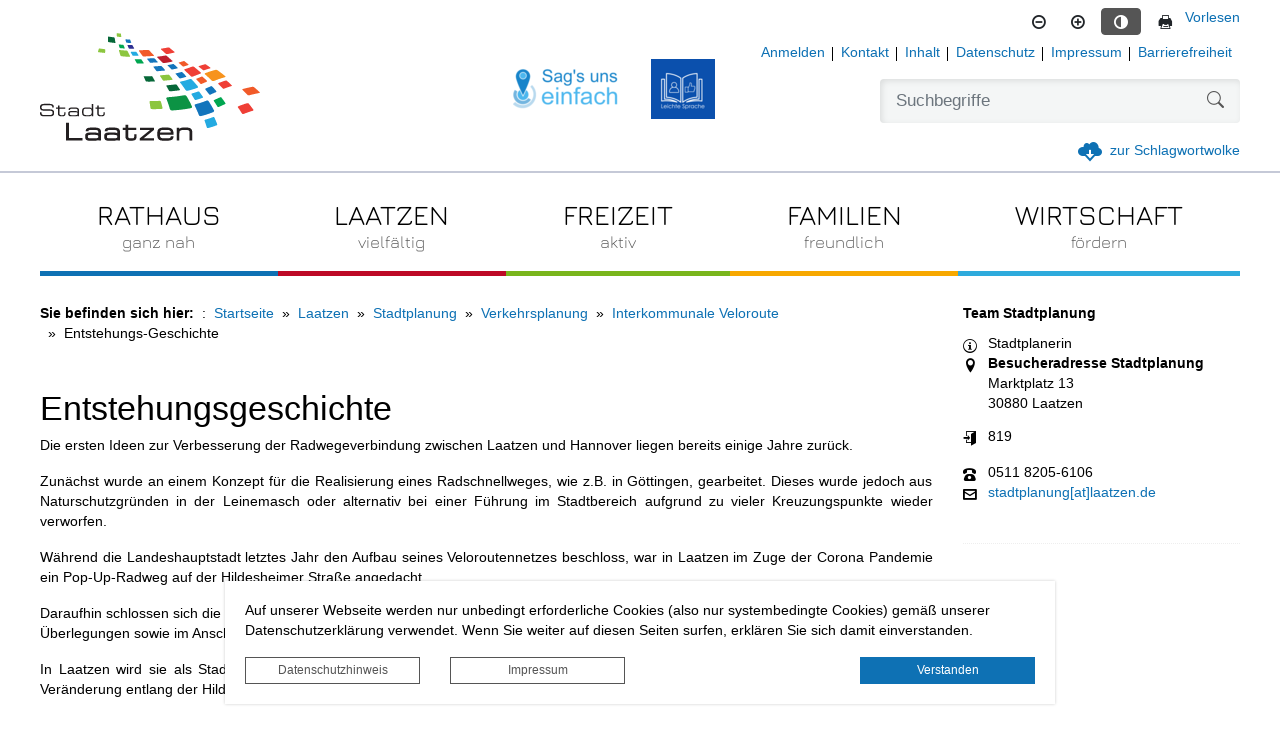

--- FILE ---
content_type: text/html; charset=UTF-8
request_url: http://www.laatzen.de/de/neue-seite-1619670736.html
body_size: 48087
content:
<!DOCTYPE html>
<html lang="de" >
<head>
                            <base href="http://www.laatzen.de/" />
<meta http-equiv="Content-Type" content="text/html; charset=UTF-8" />
<title>Entstehungsgeschichte</title>
<meta name="generator" content="GeoCMS Version:5.50.03 brain-SCC GmbH (c) 2025" />
<meta name="keywords" content="Entstehungs-Geschichte" />
<meta name="robots" content="index, follow" />
<meta property="gc:contenttype" content="article" />
<meta property="gc:modified" content="2022-07-06T12:14:52+02:00" />
<meta property="gc:description" content="Die ersten Ideen zur Verbesserung der Radwegeverbindung zwischen Laatzen und Hannover liegen bereits einige Jahre zurück. Zunächst wurde an einem Konzept für die Realisierung eines Radschnellweges, wie z.B. in Göttingen, gearbeitet. Dieses wurde jedoch aus Naturschutzgründen in der Leinemasch oder alternativ bei einer Führung im Stadtbereich aufgrund zu vieler Kreuzungspunkte wieder verworfen. Während die Landeshauptstadt letztes Jahr den Aufbau seines Veloroutennetzes beschloss, war in Laatzen im Zuge der Corona Pandemie ein Pop-Up-Radweg auf der Hildesheimer Straße angedacht. Daraufhin schlossen sich die Region Hannover, die Landeshauptstadt Hannover sowie die Stadt Laatzen zusammen und starteten die ersten Überlegungen sowie im Anschluss die Planungen für eine gemeinsame Veloroute. In Laatzen wird sie als Stadtexperiment durchgeführt und wissenschaftlich begleitet, um Erfahrungen im Hinblick auf eine längerfristige Veränderung entlang der Hildesheimer Straße zu sammeln. Eine langfristige Verstetigung nach einer Erprobungsphase ist daher das Ziel. Die Veloroute leistet somit einen wichtigen Baustein zur Mobilitätswende indem sie nicht nur die Förderung des Radverkehrs unterstützt, sondern auch zur Nachhaltigkeit beiträgt. Die folgenden Standards gelten nicht nur für die Veloroute in Laatzen, sondern für alle Velorouten in der Region Hannover: einheitliche Kennzeichnung durch Markierung oder Beschilderung Breite im Einrichtungsverkehr von 2,50 Meter (an Engstellen auch schmaler, jedoch min. 1,85 Meter) durchgehende Beleuchtung in bebauten Bereichen Vorfahrtsregeln sowie angepasste Ampelschaltungen für Radfahrerinnen und Radfahrer Der aktuelle Zeitplan für den Abschnitt der Veloroute in Laatzen sieht wie folgt aus:" />
<meta property="og:title" content="Entstehungsgeschichte" />
<meta property="og:description" content="Die ersten Ideen zur Verbesserung der Radwegeverbindung zwischen Laatzen und Hannover liegen bereits einige Jahre zurück. Zunächst wurde an einem Konzept für die Realisierung eines Radschnellweges, wie z.B. in Göttingen, gearbeitet. Dieses wurde jedoch aus Naturschutzgründen in der Leinemasch oder alternativ bei einer Führung im Stadtbereich aufgrund zu vieler Kreuzungspunkte wieder verworfen. Während die Landeshauptstadt letztes Jahr den Aufbau seines Veloroutennetzes beschloss, war in Laatzen im Zuge der Corona Pandemie ein Pop-Up-Radweg auf der Hildesheimer Straße angedacht. Daraufhin schlossen sich die Region Hannover, die Landeshauptstadt Hannover sowie die Stadt Laatzen zusammen und starteten die ersten Überlegungen sowie im Anschluss die Planungen für eine gemeinsame Veloroute. In Laatzen wird sie als Stadtexperiment durchgeführt und wissenschaftlich begleitet, um Erfahrungen im Hinblick auf eine längerfristige Veränderung entlang der Hildesheimer Straße zu sammeln. Eine langfristige Verstetigung nach einer Erprobungsphase ist daher das Ziel. Die Veloroute leistet somit einen wichtigen Baustein zur Mobilitätswende indem sie nicht nur die Förderung des Radverkehrs unterstützt, sondern auch zur Nachhaltigkeit beiträgt. Die folgenden Standards gelten nicht nur für die Veloroute in Laatzen, sondern für alle Velorouten in der Region Hannover: einheitliche Kennzeichnung durch Markierung oder Beschilderung Breite im Einrichtungsverkehr von 2,50 Meter (an Engstellen auch schmaler, jedoch min. 1,85 Meter) durchgehende Beleuchtung in bebauten Bereichen Vorfahrtsregeln sowie angepasste Ampelschaltungen für Radfahrerinnen und Radfahrer Der aktuelle Zeitplan für den Abschnitt der Veloroute in Laatzen sieht wie folgt aus:" />
<meta property="og:image" content="http://www.laatzen.de/res/images/clear.gif" />
<meta property="og:url" content="http://www.laatzen.de/de/neue-seite-1619670736/entstehungsgeschichte.html" />
<link  rel="stylesheet" type="text/css" href="http://www.laatzen.de/res/jquery/css/jquery-ui.min.css?v=v5.50.03"  />
<link  rel="stylesheet" type="text/css" href="http://www.laatzen.de/res/jquery/css/jquery-ui-brain.css?v=v5.50.03"  />
<link  id="special_btp_css"  rel="stylesheet" type="text/css" href="http://www.laatzen.de/vendor/bootstrap/style_standard-laatzen.css?v=v5.50.03"  />
<link  rel="stylesheet" type="text/css" href="http://www.laatzen.de/res/icomoon/icomoon.css?v=v5.50.03"  />
<link  rel="stylesheet" type="text/css" href="http://www.laatzen.de/res/lindua/lindua.css?v=v5.50.03"  />
<link  rel="stylesheet" type="text/css" href="http://www.laatzen.de/res/vendor/bootstrap/icons/font/bootstrap-icons.css?v=v5.50.03"  />
<link  rel="stylesheet" type="text/css" href="http://www.laatzen.de/res/vendor/bootstrap/xcontrols/xcontrols_bootstrap4_frontend.css?v=v5.50.03"  />
<link  rel="stylesheet" type="text/css" href="http://www.laatzen.de/res/modules/gccontact/templates/index.css?v=v5.50.03"  />
<link  rel="stylesheet" type="text/css" href="http://www.laatzen.de/res/js/jquery/jquery.lightgallery/dist/css/lightgallery.min.css?v=v5.50.03"  />
<script  src="http://www.laatzen.de/res/jquery/js/jquery.min.js?v=v5.50.03"></script>
<script defer src="http://www.laatzen.de/res/jquery/js/jquery-ui.min.js?v=v5.50.03"></script>
<script defer src="http://www.laatzen.de/res/js/jquery/jquery-ui-touch-punch/jquery.ui.touch-punch.min.js?v=v5.50.03"></script>
<script defer src="http://www.laatzen.de/res/vendor/bootstrap/plugin/js/popper.min.js?v=v5.50.03"></script>
<script defer src="http://www.laatzen.de/res/vendor/bootstrap/4.6.0/js/bootstrap.min.js?v=v5.50.03"></script>
<script  src="http://www.laatzen.de/res/js/gclocalstorage/gcLocalStorage.js?v=v5.50.03"></script>
<script  src="http://www.laatzen.de/res/js/gc.js?v=v5.50.03"></script>
<script  src="http://www.laatzen.de/res/js/xc.js?v=v5.50.03"></script>
<script  src="http://www.laatzen.de/res/js/gc.js?v=v5.50.03"></script>
<script defer src="http://www.laatzen.de/res/vendor/bootstrap/plugin/js/responsive-tabs.js?v=v5.50.03"></script>
<script defer src="http://www.laatzen.de/res/js/bootstrap/bootstrap-modaldialog/bootstrap.modaldialog.min.js?v=v5.50.03"></script>
<script defer src="http://www.laatzen.de/res/vendor/bootstrap/plugin/bootstrap-autocomplete/dist/latest/bootstrap-autocomplete.js?v=v5.50.03"></script>
<script defer src="http://www.laatzen.de/res/js/jquery/bootstrap-maxlength/src/bootstrap-maxlength.js?v=v5.50.03"></script>
<script defer src="http://www.laatzen.de/res/modules/btp_pushmenu/templates/v2_0/pushmenu.js?v=v5.50.03"></script>
<script defer src="http://www.laatzen.de/res/js/jquery/jquery.lightgallery/dist/js/lightgallery-all.min.js?v=v5.50.03"></script>
<script  src="http://www.laatzen.de/res/js/Sortable/Sortable.min.js?v=v5.50.03"></script>
<style>
.subkey-draft,
.subkey-draft-0 {
    border-left: 2px dashed red;
    padding-left: 2px;
}

.subkey-draft-50 {
    border-left: 2px dashed #F5DC60;
    padding-left: 2px;
}

.in-time-0 {
    border-left: 2px dashed yellow;
    padding-left: 2px;
}

.subkey-draft-99 {
    border-left: 2px dashed silver;
    padding-left: 2px;
}
            .breadcrumb-item + .breadcrumb-item-first::before {
    content : ":";
}

@media (pointer : coarse) {
    .btp_breadcrumb ol.breadcrumb.touch {
        flex-wrap  : nowrap;
    overflow-x : scroll;
    }

    .btp_breadcrumb a,
    .btp_breadcrumb span {
        white-space : nowrap;
    }

    .btp_breadcrumb li:last-child span {
        margin-right : .75rem;
    }

    .breadcrumb-item + .breadcrumb-item::before {
        float : none;
    }
}
#carousel_gallery_15_1667_1191 .carousel-item {
        transition : transform 0s ,opacity 0s ;
    }
</style>
<script  >
jQuery.noConflict();
var GeoCMSMultiObject = {};
/* +++++++++++++++++++++++++++++++++++++ */
window.GeoCMSLocalStorage      = new gcLocalStorage('laatzen',false); /* Wrapper für localStorage */
window.GeoCMSSessionStorage    = new gcLocalStorage('laatzen',true);  /* Wrapper für sessionStorage */
/* +++++++++++++++++++++++++++++++++++++ */

var _paq = window._paq = window._paq || [];
_paq.push(["disableCookies"]);
_paq.push(['trackPageView']);
_paq.push(['enableLinkTracking']);
(function() {
var u="https://piwik.brain-scc.de/";
_paq.push(['setTrackerUrl', u+'matomo.php']);
_paq.push(['setSiteId', '1']);
var d=document, g=d.createElement('script'), s=d.getElementsByTagName('script')[0];
g.type='text/javascript';g.async=true; g.src=u+'matomo.js'; s.parentNode.insertBefore(g,s);
})();
document.addEventListener('keyup',XControls.Core.closePopupWithEscape);
function outputCurrentValue(id,prefix,postfix)
{
    if (typeof prefix === "undefined")
    {
        prefix = ': ';
    }
        if (typeof postfix === "undefined")
    {
        postfix = '';
    }
    const out =  document.querySelector('#' + id + '_output'); 
    const el  =  document.querySelector('#' + id); 
    if (out && el)
    {
        out.textContent = prefix + el.value + postfix;   
    }
   
}


			jQuery(function() {
				jQuery('.check_max_length').maxlength({
				    alwaysShow: true,
				    //threshold: 10,
				    warningClass: "badge bg-success",
				    limitReachedClass: "badge badge-danger",
				    placement: 'top'
				    //message: 'used %charsTyped% of %charsTotal% chars.'
				});
			});function openWizardDialog(element_id, reference, wizardname) {
	var url = 'http://www.laatzen.de/admin/page/ajax/GetWizard/?wizard=__WIZ__&uhash=3ajnDzrAHG26LY4KVCEtNF8ibJSBkXPwecxqoUOs&input_id=__ID__'.replace('__WIZ__',wizardname).replace('__ID__',element_id);
	return BtpDialogClass.invokeOnClick(reference,url);
}
</script>

<link rel="canonical" href="http://www.laatzen.de/de/neue-seite-1619670736.html" />

            
    <meta http-equiv="X-UA-Compatible"
          content="IE=edge">
    <meta name="viewport"
          content="width=device-width, initial-scale=1, maximum-scale=1.0, user-scalable=no">
    <meta name="theme-color"
          content="#">
    <meta name="format-detection"
          content="telephone=no">
    <!--[if lt IE 11]>
    <script src="res/js/bootstrap/html5shiv.min.js"></script><![endif]-->
    <script src="res/js/bootstrap/picturefill.min.js"></script>

    </head>
<body id="page-body"
      class="theme_ color_color_red  twocolright style_standard-laatzen">

    
<!-- Test -->
<div id="pm_page">
        <div id="main-header"
         class="container-fluid px-0">
        <div class="container">
            <div id="header-top">
                <div class="row">
                                                            <div class="col-auto d-flex align-items-center mr-auto pr-0 position-relative">
                        <a href="/"
                           class="webtitle d-flex stretched-link"
                           title="Stadtportal Laatzen ">
                            <div class="logo-container">
                                <object alt="Logo der Stadt Laatzen"
                                        class="logo small"
                                        data="/modules/page/templates/redesign2020/images/logo-laatzen.svg"
                                        type="image/svg+xml">
                                    <img alt="Logo der Stadt Laatzen"
                                         src="/modules/page/templates/redesign2020/images/logo-laatzen.png">
                                </object>
                                                            </div>
                        </a>
                    </div>

                                        <div class="col-auto pl-0 headerlogos-container">
                                    <div class="btp_gallery headerlogos modularea-__hidden view-listview" data-gc-search="true"><a id="content_5_1667_1191"></a><script>
                jQuery(function () {
                    Sortable.create(document.getElementById('gallery_5_1667_1191'), {
                        handle: '.sort-btn',
                        onUpdate: function (e) {
                            var saveIDs = []
                            jQuery('#gallery_5_1667_1191').find('.gallery_item').each(function () {
                                saveIDs.push(jQuery(this).attr('id'))
                            })
                            jQuery.post('http://www.laatzen.de/de/mod/5,1667,1191/ajax/1/saveOrder/?view=matrix&dtype=direct&content_id[web_id]=1191&content_id[con_id]=119110&content_id[con_vs]=1&content_id[lang]=de&_no_cache=1762629113', {'items[]': saveIDs})
                        }
                    })
                })
            </script><div id="gallery_5_1667_1191"
             class="row no-gutters matrix-1"><div id="119111,1191"
                     class="gallery_item col-12"
                     ><div class="card rounded-0 border-light"
                         style="height: 100%"><a href="    https://www.laatzen.de/de/sags-uns-einfach-2025.html#/"
                               title="Sags uns einfach "
                               target="_blank"><a href="    https://www.laatzen.de/de/sags-uns-einfach-2025.html#/"
                                   title="Sags uns einfach "
                                   class="position-relative"
                                   target="_blank"><picture class="teaser-picture"><img class="d-block mx-auto img-fluid"
                                                                                                     src="http://www.laatzen.de/de/datei/vorschau/120x60/id/119111,1191/sags-uns-einfach.png"
                                                 alt="Sags uns einfach"
                                                 title="Sags uns einfach"></picture></a></div></div><div id="187255,1191"
                     class="gallery_item col-12"
                     ><div class="card rounded-0 border-light"
                         style="height: 100%"><a href="    http://www.laatzen.de/de/einfache-sprache.html"
                               title="Leichte Sprache "
                               target="_blank"><picture class="teaser-picture"><img class="d-block mx-auto img-fluid"
                                                                                                     src="http://www.laatzen.de/de/datei/vorschau/120x60/id/187255,1191/leichtesprache_laatzen.png"
                                                 alt="Leichte Sprache"
                                                 title="Leichte Sprache"></picture></a></div></div></div></div>
    
                    </div>
                    <div class="service-col col-auto d-flex flex-column">
                        <div class="barrieretools d-flex justify-content-start justify-content-lg-end order-3 order-lg-1">
                                                                        <div id="btp_accessibility_18_1667_1191"
         class="btp_accessibility modularea-__hidden view-moduloutput" data-gc-search="true">
        		<a id="content_18_1667_1191"></a>        
        
                    
            	
            
                        <style>
    #btp_accessibility_18_1667_1191 .btn {
        display         : inline-flex;
        justify-content : center;
        align-items     : center;
    }
    #btp_accessibility_18_1667_1191 .dropdown-item {
        justify-content: flex-start;
    }
</style>




<div class="element-container d-inline-flex">
            <div id="18_1667_1191_fontsize"
             class="btn-group fontsize d-none d-lg-inline-flex"
             role="group">
                            
                                                                                <button
                        id="18_1667_1191_fontsize-minus"
                                data-fontsize="minus"
                                title="Schriftgröße verkleinern"
                aria-label="Schriftgröße verkleinern"
                type="button"
                class="fontsize-btn btn btn-white hide-inactive"
                                        data-toggle="tooltip"
                                >
                       <span class="sr-only"></span>
                                        <i class="icon icon-minus-circle"></i>
                                         </button>
        
                            
                                                                                <button
                        id="18_1667_1191_fontsize-normal"
                                data-fontsize="normal"
                                title="Schriftgröße zurücksetzen"
                aria-label="Schriftgröße zurücksetzen"
                type="button"
                class="fontsize-btn btn btn-white hide-inactive"
                                        data-toggle="tooltip"
                                >
                       <span class="sr-only"></span>
                                        <i class="icon icon-text-color"></i>
                                         </button>
        
                            
                                                                                <button
                        id="18_1667_1191_fontsize-plus"
                                data-fontsize="plus"
                                title="Schriftgröße vergrößern"
                aria-label="Schriftgröße vergrößern"
                type="button"
                class="fontsize-btn btn btn-white"
                                        data-toggle="tooltip"
                                >
                       <span class="sr-only"></span>
                                        <i class="icon icon-plus-circle"></i>
                                         </button>
        
                        
                                                        </div>
            <div id="18_1667_1191_cssmode"
             class="btn-group cssmode d-none d-lg-inline-flex"
             role="group">
                            
                                                                                                        <button
                        id="18_1667_1191_cssmode-standard-laatzen"
                                data-cssmode="standard-laatzen"
                                title="Standardmodus aktivieren"
                aria-label="Standardmodus aktivieren"
                type="button"
                class="cssmode-btn btn btn-white rounded"
                                        data-toggle="tooltip"
                                >
                       <span class="sr-only">Standardmodus aktivieren</span>
                                        <i class="icon icon-contrast"></i>
                                         </button>
        
                            
                                                                                                        <button
                        id="18_1667_1191_cssmode-contrast"
                                data-cssmode="contrast"
                                title="Kontrastmodus aktivieren"
                aria-label="Kontrastmodus aktivieren"
                type="button"
                class="cssmode-btn btn btn-dark rounded"
                                        data-toggle="tooltip"
                                >
                       <span class="sr-only">Kontrastmodus aktivieren</span>
                                        <i class="icon icon-contrast"></i>
                                         </button>
        
                        
                                                        </div>
            <div id="18_1667_1191_print"
             class="btn-group print d-none d-lg-inline-flex"
             role="group">
                            
                                                                                <button
                        id="18_1667_1191_print-print"
                                title="Seite drucken"
                aria-label="Seite drucken"
                type="button"
                class="print-btn btn btn-white"
                                        data-toggle="tooltip"
                                >
                       <span class="sr-only"></span>
                                        <i class="icon icon-printer2"></i>
                                         </button>
        
                        
                                                        </div>
    </div>

    <script>
    GeoCMS.Content.Core.alternateDocumentReady(function() {
        
        //FONTSIZE VARIABLES
        var fsb = 16 // Font Size Base
        var st = 2 // Steps in each Direction
        var ss = 1 // Step Size
        var maxfs = fsb + (st * ss)
        var minfs = fsb - (st * ss)
        var fs = fsb; //fontsize at runtime
        var fsCookiename = '18_1667_1191_fontsize'
        var htmlTag = document.getElementsByTagName("html")[0];
        
        //BUTTON SELECTORS
        var btnMinus = document.getElementById("18_1667_1191_fontsize-minus")
        var btnPlus = document.getElementById("18_1667_1191_fontsize-plus")
        var btnNormal = document.getElementById("18_1667_1191_fontsize-normal")

        //CHECK FONTSIZE COOKIE
        if ((!window.GeoCMSLocalStorage.getItem(fsCookiename))) {
            if (htmlTag.style.fontsize) {
                fs = parseInt(htmlTag.style.fontSize.replace('px', ''))
            } else {
                fs = fsb;
            }
        } else {
            fs = parseInt(window.GeoCMSLocalStorage.getItem(fsCookiename))
            window.GeoCMSLocalStorage.setItem(fsCookiename, parseInt(fs))
            setFontsize(fs);
        }
        
        setEventListeners()
        checkButtons(fs);
        
        function disable(e) {
            e.classList.add("disabled")
            e.setAttribute("aria-disabled", true)
            e.setAttribute("disabled", "")
            jQuery(e).tooltip('hide')
            jQuery(e).tooltip('disable')
        }

        function enable(e) {
            e.classList.remove("disabled")
            e.removeAttribute("aria-disabled")
            e.removeAttribute("disabled")
            jQuery(e).tooltip('enable')
        }

        function checkButtons(s) {
            if (s == fsb) {
                if (btnMinus) {
                    enable(btnMinus)
                }
                if (btnNormal) {
                
                    disable(btnNormal)
                }
                if (btnPlus) {
                    enable(btnPlus)
                }
            }
            if (s > fsb) {
                if (btnMinus) {
                    enable(btnMinus)
                }
                if (btnNormal) {
                    enable(btnNormal)
                }
            }
            if (s <= minfs) {
                if (btnMinus) {
                    disable(btnMinus)
                }
            }
            if (s >= maxfs) {
                if (btnPlus) {
                    disable(btnPlus)
                }
            }
            if (s < maxfs) {
                if (btnPlus) {
                    enable(btnPlus)
                }
            }
            if (s != fsb) {
                if (btnNormal) {
                    enable(btnNormal)
                }
            }
        }
        
        function setFontsize(fs) {
            htmlTag.style.fontSize = fs + 'px'
            window.GeoCMSLocalStorage.setItem(fsCookiename, parseInt(fs))
            checkButtons(fs)
        }

        function setEventListeners() {
            if (btnPlus) {
                btnPlus.addEventListener("click", function () {
                    if (fs + ss <= maxfs) {
                        fs += ss
                        setFontsize(fs);
                    }
                })
            }

            if (btnMinus) {
                btnMinus.addEventListener("click", function () {
                    if (fs - ss >= minfs) {
                        fs -= ss
                        setFontsize(fs);
                    }
                })
            }
            if (btnNormal) {
                btnNormal.addEventListener("click", function () {
                    if (fs != fsb) {
                        fs = fsb
                        setFontsize(fs);
                    }
                })
            }
        }
       
    })
</script>
<style>
    button.fontsize-btn.hide-inactive:disabled {
        display : none !important;
    }
</style>                        
<script>

    GeoCMS.Content.Core.alternateDocumentReady(function() {
        //CSS-MODES
        var cssModeCookie = 'cssMode' // Cookie-Name
        var baseUrl = 'http://www.laatzen.de/' // Domain-URL
        var cssLinkID = 'special_btp_css' // ID des Link-Elements im HEAD
        var cssPath = 'vendor/bootstrap/' // Ordner-Pfad zur CSS-Datei

        //If compiled SASS is in Head
        if (document.getElementById(cssLinkID) !== null) {

            //get defaultCSSMode out of filename
            var defaultCSSUrl = document.getElementById(cssLinkID).getAttribute("href").replace("style_", "").replace(/\?.*/, '').replace(".css", "")
            var defaultCSSMode = defaultCSSUrl.substring(defaultCSSUrl.lastIndexOf("/") + 1)
            var defaultCSSButton = document.querySelector(".cssmode-btn[data-cssmode='standard-laatzen']")
            defaultCSSButton.setAttribute("data-cssmode", defaultCSSMode)

            //Prepare Contrast-Style-Tag
            var styleTag = document.createElement('style')
            styleTag.id = "css_mode_tag"
            styleTag.setAttribute('media', 'max-width: 1px')
            document.getElementById(cssLinkID).parentNode.insertBefore(styleTag, document.getElementById(cssLinkID).nextSibling)

            //Check Local Storage
            if (window.GeoCMSLocalStorage.getItem(cssModeCookie) === null) {
                setClasses(defaultCSSMode)
            } else if (defaultCSSMode != window.GeoCMSLocalStorage.getItem(cssModeCookie)) {
                setClasses(window.GeoCMSLocalStorage.getItem(cssModeCookie))
                setStyles(window.GeoCMSLocalStorage.getItem(cssModeCookie))
            }
        }

        function CSSLoaded() {
            document.getElementById('css_mode_tag').removeAttribute('media')
            document.getElementById(cssLinkID).disabled = true
        }

        function setStyles(cssMode) {
            //if Safari
            if (/^((?!chrome|android).)*safari/i.test(navigator.userAgent)) {
                document.getElementById(cssLinkID).setAttribute('href', baseUrl + cssPath + 'style_' + cssMode + '.css')
            } else {
                styleTag.textContent = '@import "' + baseUrl + cssPath + 'style_' + cssMode + '.css' + '"'
                var fi = setInterval(function () {
                    try {
                        styleTag.sheet.cssRules // <--- MAGIC: only populated when file is loaded
                        CSSLoaded('listening to @import-ed cssRules')
                        clearInterval(fi)
                    } catch (e) {
                    }
                }, 10)
            }
        }

        function resetStyles() {
            //if Safari
            if (/^((?!chrome|android).)*safari/i.test(navigator.userAgent)) {
                document.getElementById(cssLinkID).setAttribute('href', baseUrl + cssPath + 'style_' + defaultCSSMode + '.css')
            } else {
                document.getElementById(cssLinkID).removeAttribute('disabled')
                styleTag.setAttribute('media', 'max-width: 1px')
            }
        }

        function removeCookie() {
            window.GeoCMSLocalStorage.removeItem(cssModeCookie)
        }

        function setClasses(cssMode) {
                        //Remove Button Active
            var disabledButtons = document.querySelectorAll(".cssmode-btn.disabled")
            for (var dBI = 0; dBI < disabledButtons.length; dBI++) {
                disabledButtons[dBI].classList.remove("disabled")
                disabledButtons[dBI].removeAttribute("disabled");
            }
            // $('.cssmode-btn.disabled').removeClass("disabled").prop("disabled", false)
            jQuery('.cssmode-btn.disabled').tooltip("hide")
            //Set btn of active CSS-Mode to Disabled
            var activeButton = document.querySelector('.cssmode-btn[data-cssmode="' + cssMode + '"]')
            activeButton.classList.add("disabled")
            activeButton.setAttribute("disabled", "");
            jQuery('.cssmode-btn[data-cssmode="' + cssMode + '"]').tooltip("hide")
                        //SET BODYCLASS
            for (var i = document.body.classList.length - 1; i >= 0; i--) {
                var className = document.body.classList[i];
                if (className.startsWith('css-mode-')) {
                    document.body.classList.remove(className);
                }
            }
            document.body.classList.add("css-mode-" + cssMode)
        }

        function setCookie(cssMode) {
            window.GeoCMSLocalStorage.setItem(cssModeCookie, cssMode)
        }

        //Event Listeners
        var cssModeBtns = document.querySelectorAll('.cssmode-btn')
        
        for (var i = 0; i < cssModeBtns.length; i++) {
            cssModeBtns[i].addEventListener('click', function (e) {
                //IF Cookie is not Default
                var cssMode = e.currentTarget.dataset.cssmode
                setClasses(cssMode)
                if (cssMode != defaultCSSMode) {
                    setStyles(cssMode)
                    setCookie(cssMode)
                } else {
                    resetStyles()
                    removeCookie()
                }
            })
        }
    })
</script>
<style>
    button.cssmode-btn.disabled {
        display : none !important;
    }
</style>    <script>
    document.getElementById("18_1667_1191_print-print").addEventListener("click", function(){
        window.print();
    })
</script>
<style>
                    #btp_accessibility_18_1667_1191 .btn-group {
            margin-right : 0.25rem;
        }
    
        #btp_accessibility_18_1667_1191 .btn-group:last-child {
            margin-right : 0;
        }
            </style>            
            	
                
            </div>
    
                                <script src="https://cdn-eu.readspeaker.com/script/15041/webReader/webReader.js?pids=wr" type="text/javascript" id="rs_req_Init"></script>
                                <div id="readspeaker_button1" class="rs_skip rsbtn rs_preserve">
                                    <a rel="nofollow" class="rsbtn_play" title="Um den Text anzuh&ouml;ren, verwenden Sie bitte ReadSpeaker webReader" href="https://app-eu.readspeaker.com/cgi-bin/rsent?customerid=15041&amp;lang=de_de&amp;readid=main_read&amp;url=">
                                        <span class="rsbtn_left rsimg rspart"><span class="rsbtn_text"><span>Vorlesen</span></span></span>
                                        <span class="rsbtn_right rsimg rsplay rspart"></span>
                                    </a>
                                </div>
                                                    </div>
                                    <div class="btp_freemenu servicenav modularea-__hidden view-singleview view-singleview mode-standard"><div id="4_1667_1191"
                 role="navigation"
                 aria-label='Navigation_(4_1667_1191)'><ul class="freemenu-list"><li class="freemenu-list-entry"
            ><a id="anmeldelink"                                                        href="//www.laatzen.de/de/anmelden.html"
            title="Anmelden"
        
                                                       class="freemenu-list-entry-link internal-link"
               target="_self"
                                                            ><span class="freemenu-list-entry-title">Anmelden</span></a></li><li class="freemenu-list-entry"
            ><a                                                         href="//www.laatzen.de/de/kontakt.html"
            title="Kontakt"
        
                                                       class="freemenu-list-entry-link internal-link"
               target="_self"
                                                            ><span class="freemenu-list-entry-title">Kontakt</span></a></li><li class="freemenu-list-entry"
            ><a                                                         href="//www.laatzen.de/de/inhalt.html"
            title="Inhalt"
        
                                                       class="freemenu-list-entry-link internal-link"
               target="_self"
                                                            ><span class="freemenu-list-entry-title">Inhalt</span></a></li><li class="freemenu-list-entry"
            ><a                                                         href="//www.laatzen.de/de/datenschutz.html"
            title="Seite informiert über die Standards im Datenschutz, die in der Arbeit mit den Bürgerinnen und Bürgern Grundlage sind."
        
                                                       class="freemenu-list-entry-link internal-link"
               target="_self"
                                                            ><span class="freemenu-list-entry-title">Datenschutz</span></a></li><li class="freemenu-list-entry"
            ><a                                                         href="//www.laatzen.de/de/impressum.html"
            title="Impressum"
        
                                                       class="freemenu-list-entry-link internal-link"
               target="_self"
                                                            ><span class="freemenu-list-entry-title">Impressum</span></a></li><li class="freemenu-list-entry"
            ><a                                                         href="//www.laatzen.de/de/erklaerung-barrierefreiheit.html"
            title="Barrierefreiheit"
        
                                                       class="freemenu-list-entry-link internal-link"
               target="_self"
                                                            ><span class="freemenu-list-entry-title">Barrierefreiheit</span></a></li></ul></div></div>
    
                        <div class="search-container d-flex align-items-center pt-2 pt-lg-0">
                                        <div class="btp_search modularea-__hidden view-moduloutput" data-gc-search="false">
        		<a id="content_16_1667_1191"></a>        
                                                    <div class="btp_search_searchmask">
    
    	
    

<form
	id="form_btp_search_16_1667_1191"
	name="form_btp_search_16_1667_1191" data-name="form_btp_search_16_1667_1191"
	method="get" enctype="multipart/form-data"
		class="xelement-form "
	action="/de/suche.html"			
	
				
	
			
	
>
	<input type="hidden" name="xc0_submitted" value="1" />
	        
		<div id="xce_1_cont" 	class="xelement-text" ><div class="form-group"><div class="input-group" id="xce_1_inputgroup" data-target-input="nearest"><input
							id="xce_1"
	
								
							name="searchwords" data-name="searchwords"
	
															type="text"
								
	
															class="form-control headsearchAutoComplete"
	
							 data-target="#xce_1_inputgroup"
	
		
															value=""
														title="mehrere&#x20;Suchbegriffen&#x20;mit&#x20;Leerzeichen&#x20;trennen"
	
								
														style=""
							maxlength="255"																
	placeholder="Suchbegriffe"
									
	
									
	
									
	
	
																						
																																																																																																																																																																																
	
									
	
									
	
									
	
									
	
									
	
									
	
									
	
							

						/><div class="input-group-append"><button  type="submit" title="Hier klicken, um die globale Suche über die gesamte Website auszulösen!" class="btn btn-primary btp_popover_tooltip" " name="modus" value="g"><span class="bi bi-search"></span><span class="sr-only">Formularschaltfläche</span></button></div></div></div></div><div id="xce_2_cont" 	class="xelement-hidden" ><div class="form-group"><input
				id="xce_2"
				name="cpage" data-name="cpage"
				type="hidden"
					
				value=""
				
				
			/></div></div><div id="xce_4_cont" 	class="xelement-hidden" ><div class="form-group"><input
				id="xce_4"
				name="xc_f01e01a094982ffdc10776c9beda71ad" data-name="xc_f01e01a094982ffdc10776c9beda71ad"
				type="hidden"
					
				value=""
				
				
			/></div></div><div id="xce_5_cont" 	class="xelement-hidden" ><div class="form-group"><input
				id="xce_5"
				name="_csrf_token" data-name="_csrf_token"
				type="hidden"
					
				value="83ea8fd77f9bbe92a1c0c6dd1e6548d8"
				
				
			/></div></div>
</form>

<script>
	// window.addEventListener("DOMContentLoaded", function() {
	jQuery(function() {
		XControls.Element.Form.setupForm('form_btp_search_16_1667_1191');
		XControls.Element.Form.addRefreshJS('form_btp_search_16_1667_1191', '(function ($) {	$(".popovers").popover({"container" : "body"}); })(jQuery);');

		//	gesammeltes JS der Formular-Elemente
		
		

		//	initiales Ausführen der Refresh-Scripte
		XControls.Element.Form.refresh('form_btp_search_16_1667_1191');
	});
</script>


    	
    </div>                        </div>
    
                                                                                    
    <div class="col-auto  d-lg-none d-print-none d-inline-flex align-items-center order- ml-auto p-2">
        <button id="pm_trigger_8_1667_1191"
                accesskey="n"
                aria-haspopup="true"
                aria-controls="pushmenu_8_1667_1191"
                aria-expanded="false"
                data-toggle="tooltip"
                data-close-title="Navigation schließen"
                data-open-title="Navigation öffnen"
                title="Navigation öffnen"
                class="pushmenu-trigger btn d-inline-flex flex-column align-items-center bg-transparent text-dark">
                            <span class="pm-trigger-icon">
                                            <span class="pm-trigger-icon-bar bg-dark"></span>
                                            <span class="pm-trigger-icon-bar bg-dark"></span>
                                            <span class="pm-trigger-icon-bar bg-dark"></span>
                                    </span>
                                        <span class="pm-trigger-label small text-dark">
                                                                Menü
                                        
                </span>
                        <span id="pm_trigger_pushmenu_8_1667_1191_sronly"
                  class="sr-only">Navigation öffnen</span>
        </button>
    </div>

                                                    </div>
                        <a href="#tagcloud"
                           class="totagcloud">
                            <i class="icon icon-cloud-download2"></i>
                            <span>zur Schlagwortwolke</span>
                        </a>

                    </div>

                </div>

            </div>
        </div>
    </div>

                <div class="container subheader">
            <div class="row">
                <div class="col-12">
                                <div class="btp_freemenu mainmenu modularea-__hidden view-singleview view-singleview mode-standard"><div id="7_1667_1191"
                 role="navigation"
                 class=""><div id="block_7_1667_1191"
                         class=""><ul class="freemenu-list"><li class="freemenu-list-entry sub"><a                href="//www.laatzen.de/de/rathaus.html"
               class="freemenu-list-entry-link blau status-0"
               target="_self"
               title="Menu: Rathaus"><span class="freemenu-list-entry-title">Rathaus</span><span class="slogan">ganz nah</span></a><ul class="freemenu-list"><li class="freemenu-list-entry"><a                href="//www.laatzen.de/de/buergermeister.html"
               class="freemenu-list-entry-link  status-0"
               target="_self"
               title="Menu: Bürgermeister"><span class="freemenu-list-entry-title">Bürgermeister</span><span class="slogan"></span></a></li><li class="freemenu-list-entry"><a                href="//www.laatzen.de/de/verwaltungsaufbau-2025.html"
               class="freemenu-list-entry-link  status-0"
               target="_self"
               title="Menu: Verwaltungsaufbau"><span class="freemenu-list-entry-title">Verwaltungsaufbau der Stadt Laatzen</span><span class="slogan"></span></a></li><li class="freemenu-list-entry"><a                href="//www.laatzen.de/de/strategische-ziele.html"
               class="freemenu-list-entry-link  status-0"
               target="_self"
               title="Menu: Strategische Ziele"><span class="freemenu-list-entry-title">Strategische Ziele</span><span class="slogan"></span></a></li><li class="freemenu-list-entry"><a                href="//www.laatzen.de/de/leitbild-der-stadt-laatzen.html"
               class="freemenu-list-entry-link  status-0"
               target="_self"
               title="Menu: Leitbild der Stadt Laatzen"><span class="freemenu-list-entry-title">Leitbild der Stadt Laatzen</span><span class="slogan"></span></a></li><li class="freemenu-list-entry sub"><a                href="//www.laatzen.de/de/haushalt.html"
               class="freemenu-list-entry-link  status-0"
               target="_self"
               title="Menu: Haushalt"><span class="freemenu-list-entry-title">Haushalt</span><span class="slogan"></span></a><ul class="freemenu-list"><li class="freemenu-list-entry"><a                href="//www.laatzen.de/de/jahresabschluss.html"
               class="freemenu-list-entry-link  status-0"
               target="_self"
               title="Menu: Jahresabschluss"><span class="freemenu-list-entry-title">Jahresabschluss</span><span class="slogan"></span></a></li></ul></li><li class="freemenu-list-entry sub"><a                href="//www.laatzen.de/de/pressemeldungen.html"
               class="freemenu-list-entry-link  status-0"
               target="_blank"
               title="Menu: Aktuelles"><span class="freemenu-list-entry-title">Aktuelles</span><span class="slogan"></span></a><ul class="freemenu-list"><li class="freemenu-list-entry"><a                href="//www.laatzen.de/de/ausschreibungen.html"
               class="freemenu-list-entry-link  status-0"
               target="_self"
               title="Menu: Ausschreibungen"><span class="freemenu-list-entry-title">Ausschreibungen</span><span class="slogan"></span></a></li><li class="freemenu-list-entry"><a                href="//www.laatzen.de/de/bekanntmachungen.html"
               class="freemenu-list-entry-link  status-0"
               target="_self"
               title="Menu: Bekanntmachungen"><span class="freemenu-list-entry-title">Bekanntmachungen</span><span class="slogan"></span></a></li><li class="freemenu-list-entry"><a                href="//www.laatzen.de/de/pressemeldungen.html"
               class="freemenu-list-entry-link  status-0"
               target="_self"
               title="Menu: Pressemeldungen"><span class="freemenu-list-entry-title">Pressemeldungen</span><span class="slogan"></span></a></li></ul></li><li class="freemenu-list-entry sub"><a                href="//www.laatzen.de/de/serviceportal.html"
               class="freemenu-list-entry-link  status-0"
               target="_blank"
               title="Menu: Serviceportal"><span class="freemenu-list-entry-title">Serviceportal</span><span class="slogan"></span></a><ul class="freemenu-list"><li class="freemenu-list-entry"><a                href="//www.laatzen.de/de/dienstleistungen-1673442303.html"
               class="freemenu-list-entry-link  status-0"
               target="_blank"
               title="Menu: Dienstleistungen"><span class="freemenu-list-entry-title">Dienstleistungen</span><span class="slogan"></span></a></li><li class="freemenu-list-entry"><a                href="//www.laatzen.de/de/verwaltungsaufbau.html"
               class="freemenu-list-entry-link  status-0"
               target="_self"
               title="Menu: Verwaltungsaufbau"><span class="freemenu-list-entry-title">Verwaltungsaufbau der Stadt Laatzen</span><span class="slogan"></span></a></li><li class="freemenu-list-entry"><a                href="//www.laatzen.de/de/teams-und-dienststellen.html"
               class="freemenu-list-entry-link  status-0"
               target="_self"
               title="Menu: Teams und Dienststellen"><span class="freemenu-list-entry-title">Teams und Dienststellen</span><span class="slogan"></span></a></li></ul></li><li class="freemenu-list-entry"><a                href="//www.laatzen.de/de/sags-uns-einfach-2025.html"
               class="freemenu-list-entry-link  status-0"
               target="_self"
               title="Menu: Sags uns einfach"><span class="freemenu-list-entry-title">Sags uns einfach</span><span class="slogan"></span></a></li><li class="freemenu-list-entry sub"><a                href="//www.laatzen.de/de/arbeitgeberin-stadt-laatzen.html"
               class="freemenu-list-entry-link  status-0"
               target="_self"
               title="Menu: Arbeitgeberin Stadt Laatzen"><span class="freemenu-list-entry-title">Arbeitgeberin Stadt Laatzen</span><span class="slogan"></span></a><ul class="freemenu-list"><li class="freemenu-list-entry"><a                href="//www.laatzen.de/de/dein-start-ins-berufsleben.html"
               class="freemenu-list-entry-link  status-0"
               target="_self"
               title="Menu: Dein Start ins Berufsleben"><span class="freemenu-list-entry-title">Dein Start ins Berufsleben</span><span class="slogan"></span></a></li><li class="freemenu-list-entry"><a                href="//www.laatzen.de/de/aktuelle-stellen.html"
               class="freemenu-list-entry-link  status-0"
               target="_self"
               title="Menu: Aktuelle Stellen"><span class="freemenu-list-entry-title">Aktuelle Stellen</span><span class="slogan"></span></a></li><li class="freemenu-list-entry"><a                href="//www.laatzen.de/de/stellenangebote.html"
               class="freemenu-list-entry-link  status-0"
               target="_self"
               title="Menu: Stellenangebote im Ausbildungsbereich"><span class="freemenu-list-entry-title">Stellenangebote im Ausbildungsbereich</span><span class="slogan"></span></a></li><li class="freemenu-list-entry"><a                href="//www.laatzen.de/de/leistungen.html"
               class="freemenu-list-entry-link  status-0"
               target="_self"
               title="Menu: Darum Laatzen"><span class="freemenu-list-entry-title">Darum Laatzen</span><span class="slogan"></span></a></li></ul></li><li class="freemenu-list-entry sub"><a                href="//www.laatzen.de/de/gremien.html"
               class="freemenu-list-entry-link  status-0"
               target="_self"
               title="Menu: Gremien"><span class="freemenu-list-entry-title">Gremien</span><span class="slogan"></span></a><ul class="freemenu-list"><li class="freemenu-list-entry"><a                href="//www.laatzen.de/de/buergerinfoportal.html"
               class="freemenu-list-entry-link  status-0"
               target="_blank"
               title="Menu: Bürgerinformations-Portal"><span class="freemenu-list-entry-title">Bürgerinformations-Portal</span><span class="slogan"></span></a></li><li class="freemenu-list-entry"><a                href="//www.laatzen.de/de/ratsinformationsportal.html"
               class="freemenu-list-entry-link  status-0"
               target="_blank"
               title="Menu: Ratsinformations-Portal"><span class="freemenu-list-entry-title">Ratsinformations-Portal</span><span class="slogan"></span></a></li></ul></li><li class="freemenu-list-entry"><a                href="//www.laatzen.de/de/ortsrecht.html"
               class="freemenu-list-entry-link  status-0"
               target="_self"
               title="Menu: Ortsrecht"><span class="freemenu-list-entry-title">Ortsrecht</span><span class="slogan"></span></a></li><li class="freemenu-list-entry sub"><a                href="//www.laatzen.de/de/gleichstellung.html"
               class="freemenu-list-entry-link  status-0"
               target="_self"
               title="Menu: Gleichstellung"><span class="freemenu-list-entry-title">Gleichstellung</span><span class="slogan"></span></a><ul class="freemenu-list"><li class="freemenu-list-entry"><a                href="//www.laatzen.de/de/ziele.html"
               class="freemenu-list-entry-link  status-0"
               target="_self"
               title="Menu: Ziele"><span class="freemenu-list-entry-title">Ziele</span><span class="slogan"></span></a></li><li class="freemenu-list-entry"><a                href="//www.laatzen.de/de/methoden.html"
               class="freemenu-list-entry-link  status-0"
               target="_self"
               title="Menu: Was ist Gender Mainstreaming?"><span class="freemenu-list-entry-title">Was ist Gender Mainstreaming?</span><span class="slogan"></span></a></li><li class="freemenu-list-entry"><a                href="//www.laatzen.de/de/rechtsgrundlagen.html"
               class="freemenu-list-entry-link  status-0"
               target="_blank"
               title="Menu: Rechtliches"><span class="freemenu-list-entry-title">Rechtliches</span><span class="slogan"></span></a></li><li class="freemenu-list-entry"><a                href="//www.laatzen.de/de/diversity.html"
               class="freemenu-list-entry-link  status-0"
               target="_self"
               title="Menu: Diversity/ Interkulturelle Kompetenz"><span class="freemenu-list-entry-title">Diversity/ Interkulturelle Kompetenz</span><span class="slogan"></span></a></li><li class="freemenu-list-entry"><a                href="//www.laatzen.de/de/aus-der-praxis.html"
               class="freemenu-list-entry-link  status-0"
               target="_self"
               title="Menu: Aus der Praxis"><span class="freemenu-list-entry-title">Aus der Praxis</span><span class="slogan"></span></a></li></ul></li></ul></li><li class="freemenu-list-entry sub sub-act"><a                href="//www.laatzen.de/de/laatzen.html"
               class="freemenu-list-entry-link rot status-0 active"
               target="_self"
               title="Menu: Laatzen"><span class="freemenu-list-entry-title">Laatzen</span><span class="slogan">vielfältig</span></a><ul class="freemenu-list"><li class="freemenu-list-entry"><a                href="//www.laatzen.de/de/neujahrsempfang-2026.html"
               class="freemenu-list-entry-link  status-0"
               target="_self"
               title="Menu: Neujahrsempfang 2026"><span class="freemenu-list-entry-title">Neujahrsempfang 2026</span><span class="slogan"></span></a></li><li class="freemenu-list-entry sub"><a                href="//www.laatzen.de/de/ortschaften.html"
               class="freemenu-list-entry-link  status-0"
               target="_self"
               title="Menu: Ortschaften"><span class="freemenu-list-entry-title">Ortschaften</span><span class="slogan"></span></a><ul class="freemenu-list"><li class="freemenu-list-entry"><a                href="//www.laatzen.de/de/gleidingen.html"
               class="freemenu-list-entry-link  status-0"
               target="_self"
               title="Menu: Gleidingen"><span class="freemenu-list-entry-title">Gleidingen</span><span class="slogan"></span></a></li><li class="freemenu-list-entry"><a                href="//www.laatzen.de/de/ingeln.html"
               class="freemenu-list-entry-link  status-0"
               target="_self"
               title="Menu: Ingeln-Oesselse"><span class="freemenu-list-entry-title">Ingeln-Oesselse</span><span class="slogan"></span></a></li><li class="freemenu-list-entry"><a                href="//www.laatzen.de/de/ortschaft-laatzen.html"
               class="freemenu-list-entry-link  status-0"
               target="_self"
               title="Menu: Laatzen"><span class="freemenu-list-entry-title">Laatzen</span><span class="slogan"></span></a></li><li class="freemenu-list-entry"><a                href="//www.laatzen.de/de/rethen.html"
               class="freemenu-list-entry-link  status-0"
               target="_self"
               title="Menu: Rethen"><span class="freemenu-list-entry-title">Rethen</span><span class="slogan"></span></a></li></ul></li><li class="freemenu-list-entry sub sub-act"><a                href="//www.laatzen.de/de/stadtplanung.html"
               class="freemenu-list-entry-link  status-0 active"
               target="_self"
               title="Menu: Stadtplanung"><span class="freemenu-list-entry-title">Stadtplanung</span><span class="slogan"></span></a><ul class="freemenu-list"><li class="freemenu-list-entry sub-act"><a                href="//www.laatzen.de/de/verkehrsplanung.html"
               class="freemenu-list-entry-link  status-0 active"
               target="_self"
               title="Menu: Verkehrsplanung"><span class="freemenu-list-entry-title">Verkehrsplanung</span><span class="slogan"></span></a></li><li class="freemenu-list-entry"><a                href="//www.laatzen.de/de/bebauungsplaene.html"
               class="freemenu-list-entry-link  status-0"
               target="_self"
               title="Menu: Bebauungspläne"><span class="freemenu-list-entry-title">Bebauungspläne</span><span class="slogan"></span></a></li><li class="freemenu-list-entry"><a                href="//www.laatzen.de/de/flaechennutzungsplan.html"
               class="freemenu-list-entry-link  status-0"
               target="_self"
               title="Menu: Flächennutzungsplan"><span class="freemenu-list-entry-title">Flächennutzungsplan</span><span class="slogan"></span></a></li><li class="freemenu-list-entry"><a                href="//www.laatzen.de/de/einzelhandelskonzept.html"
               class="freemenu-list-entry-link  status-0"
               target="_self"
               title="Menu: Einzelhandelskonzept"><span class="freemenu-list-entry-title">Einzelhandelskonzept</span><span class="slogan"></span></a></li><li class="freemenu-list-entry"><a                href="//www.laatzen.de/de/landschaftsplan.html"
               class="freemenu-list-entry-link  status-0"
               target="_self"
               title="Menu: Landschaftsplan"><span class="freemenu-list-entry-title">Landschaftsplan</span><span class="slogan"></span></a></li><li class="freemenu-list-entry"><a                href="//www.laatzen.de/de/freiraumkonzept.html"
               class="freemenu-list-entry-link  status-0"
               target="_self"
               title="Menu: Freiraumkonzept"><span class="freemenu-list-entry-title">Freiraumkonzept</span><span class="slogan"></span></a></li><li class="freemenu-list-entry"><a                href="//www.laatzen.de/de/laermaktionsplan.html"
               class="freemenu-list-entry-link  status-0"
               target="_self"
               title="Menu: Lärmaktionsplan"><span class="freemenu-list-entry-title">Lärmaktionsplan</span><span class="slogan"></span></a></li><li class="freemenu-list-entry"><a                href="//www.laatzen.de/de/soziale-stadt.html"
               class="freemenu-list-entry-link  status-0"
               target="_self"
               title="Menu: Soziale Stadt"><span class="freemenu-list-entry-title">Soziale Stadt</span><span class="slogan"></span></a></li><li class="freemenu-list-entry"><a                href="//www.laatzen.de/de/ausgleichsbetraege.html"
               class="freemenu-list-entry-link  status-0"
               target="_self"
               title="Menu: Ausgleichsbeträge"><span class="freemenu-list-entry-title">Ausgleichsbeträge</span><span class="slogan"></span></a></li></ul></li><li class="freemenu-list-entry"><a                href="//www.laatzen.de/de/bildungscampus.html"
               class="freemenu-list-entry-link  status-0"
               target="_blank"
               title="Menu: Bildungscampus"><span class="freemenu-list-entry-title">Bildungscampus</span><span class="slogan"></span></a></li><li class="freemenu-list-entry"><a                href="//www.laatzen.de/de/aktuelle-baustellen.html"
               class="freemenu-list-entry-link  status-0"
               target="_self"
               title="Menu: Aktuelle Straßenbaumaßnahmen"><span class="freemenu-list-entry-title">Aktuelle Straßenbaumaßnahmen</span><span class="slogan"></span></a></li><li class="freemenu-list-entry sub"><a                href="//www.laatzen.de/de/staedtepartnerschaften.html"
               class="freemenu-list-entry-link  status-0"
               target="_self"
               title="Menu: Städtepartnerschaften"><span class="freemenu-list-entry-title">Städtepartnerschaften</span><span class="slogan"></span></a><ul class="freemenu-list"><li class="freemenu-list-entry"><a                href="//www.laatzen.de/de/grand-quevilly.html"
               class="freemenu-list-entry-link  status-0"
               target="_self"
               title="Menu: Le Grand-Quevilly"><span class="freemenu-list-entry-title">Le Grand-Quevilly</span><span class="slogan"></span></a></li><li class="freemenu-list-entry"><a                href="//www.laatzen.de/de/waidhofenybss.html"
               class="freemenu-list-entry-link  status-0"
               target="_self"
               title="Menu: Waidhofen/Ybbs"><span class="freemenu-list-entry-title">Waidhofen/Ybbs</span><span class="slogan"></span></a></li><li class="freemenu-list-entry"><a                href="//www.laatzen.de/de/gubin.html"
               class="freemenu-list-entry-link  status-0"
               target="_self"
               title="Menu: Gubin"><span class="freemenu-list-entry-title">Gubin</span><span class="slogan"></span></a></li><li class="freemenu-list-entry"><a                href="//www.laatzen.de/de/guben.html"
               class="freemenu-list-entry-link  status-0"
               target="_self"
               title="Menu: Guben"><span class="freemenu-list-entry-title">Guben</span><span class="slogan"></span></a></li><li class="freemenu-list-entry"><a                href="//www.laatzen.de/de/roselle-usa.html"
               class="freemenu-list-entry-link  status-0"
               target="_self"
               title="Menu: Roselle USA"><span class="freemenu-list-entry-title">Roselle USA</span><span class="slogan"></span></a></li><li class="freemenu-list-entry"><a                href="//www.laatzen.de/de/stadtfuehrungen.html"
               class="freemenu-list-entry-link  status-0"
               target="_self"
               title="Menu: Stadtführungen"><span class="freemenu-list-entry-title">Stadtführungen</span><span class="slogan"></span></a></li><li class="freemenu-list-entry"><a                href="//www.laatzen.de/de/todenskiold-freunde.html"
               class="freemenu-list-entry-link  status-0"
               target="_self"
               title="Menu: Tordenskiold Freunde"><span class="freemenu-list-entry-title">Tordenskiold Freunde</span><span class="slogan"></span></a></li><li class="freemenu-list-entry"><a                href="//www.laatzen.de/de/vereine-der-partnerstaedte.html"
               class="freemenu-list-entry-link  status-0"
               target="_self"
               title="Menu: Vereine der Partnerstädte"><span class="freemenu-list-entry-title">Vereine der Partnerstädte</span><span class="slogan"></span></a></li><li class="freemenu-list-entry"><a                href="//www.laatzen.de/de/warum-staedtepartnerschaften.html"
               class="freemenu-list-entry-link  status-0"
               target="_self"
               title="Menu: Warum Städtepartnerschaften?"><span class="freemenu-list-entry-title">Warum Städtepartnerschaften?</span><span class="slogan"></span></a></li><li class="freemenu-list-entry"><a                href="//www.laatzen.de/de/mitmachen.html"
               class="freemenu-list-entry-link  status-0"
               target="_self"
               title="Menu: Mitmachen"><span class="freemenu-list-entry-title">Mitmachen</span><span class="slogan"></span></a></li><li class="freemenu-list-entry"><a                href="//www.laatzen.de/de/foerdergelder.html"
               class="freemenu-list-entry-link  status-0"
               target="_self"
               title="Menu: Fördergelder"><span class="freemenu-list-entry-title">Fördergelder</span><span class="slogan"></span></a></li><li class="freemenu-list-entry"><a                href="//www.laatzen.de/de/aktuelles-1486541850.html"
               class="freemenu-list-entry-link  status-0"
               target="_self"
               title="Menu: Aktuelles"><span class="freemenu-list-entry-title">Aktuelles</span><span class="slogan"></span></a></li><li class="freemenu-list-entry"><a                href="//www.laatzen.de/de/neue-seite-1594712528.html"
               class="freemenu-list-entry-link  status-0"
               target="_self"
               title="Menu: Archiv"><span class="freemenu-list-entry-title">Archiv</span><span class="slogan"></span></a></li><li class="freemenu-list-entry"><a                href="//www.laatzen.de/de/stele.html"
               class="freemenu-list-entry-link  status-0"
               target="_self"
               title="Menu: Skulptur der Partnerschaften"><span class="freemenu-list-entry-title">Skulptur der Partnerschaften</span><span class="slogan"></span></a></li><li class="freemenu-list-entry"><a                href="//www.laatzen.de/de/ehrenbuerger-der-stadt.html"
               class="freemenu-list-entry-link  status-0"
               target="_self"
               title="Menu: Ehrenbürger der Stadt"><span class="freemenu-list-entry-title">Ehrenbürger der Stadt</span><span class="slogan"></span></a></li><li class="freemenu-list-entry"><a                href="//www.laatzen.de/de/jubilaeumsjahr-2026.html"
               class="freemenu-list-entry-link  status-0"
               target="_self"
               title="Menu: Jubiläumsjahr 2026"><span class="freemenu-list-entry-title">Jubiläumsjahr 2026</span><span class="slogan"></span></a></li></ul></li><li class="freemenu-list-entry sub"><a                href="//www.laatzen.de/de/stadtarchiv.html"
               class="freemenu-list-entry-link  status-0"
               target="_self"
               title="Menu: Stadtarchiv"><span class="freemenu-list-entry-title">Stadtarchiv</span><span class="slogan"></span></a><ul class="freemenu-list"><li class="freemenu-list-entry"><a                href="//www.laatzen.de/de/archivbilder-im-blickpunkt.html"
               class="freemenu-list-entry-link  status-0"
               target="_self"
               title="Menu: Archivbilder im Blickpunkt"><span class="freemenu-list-entry-title">Archivbilder im Blickpunkt</span><span class="slogan"></span></a></li></ul></li><li class="freemenu-list-entry sub"><a                href="//www.laatzen.de/de/ehrenamt-und-engagement.html"
               class="freemenu-list-entry-link  status-0"
               target="_self"
               title="Menu: Ehrenamtliches Engagement"><span class="freemenu-list-entry-title">Ehrenamtliches Engagement</span><span class="slogan"></span></a><ul class="freemenu-list"><li class="freemenu-list-entry"><a                href="//www.laatzen.de/de/schulen-1724847422.html"
               class="freemenu-list-entry-link  status-0"
               target="_self"
               title="Menu: Schulen"><span class="freemenu-list-entry-title">Schulen</span><span class="slogan"></span></a></li><li class="freemenu-list-entry"><a                href="//www.laatzen.de/de/kinder-und-jugendbuero-1724847481.html"
               class="freemenu-list-entry-link  status-0"
               target="_self"
               title="Menu: Kinder- und Jugendbüro"><span class="freemenu-list-entry-title">Kinder- und Jugendbüro</span><span class="slogan"></span></a></li><li class="freemenu-list-entry"><a                href="//www.laatzen.de/de/kitas.html"
               class="freemenu-list-entry-link  status-0"
               target="_self"
               title="Menu: KiTas"><span class="freemenu-list-entry-title">KiTas</span><span class="slogan"></span></a></li><li class="freemenu-list-entry"><a                href="//www.laatzen.de/de/fruehe-hilfen.html"
               class="freemenu-list-entry-link  status-0"
               target="_self"
               title="Menu: Frühe Hilfen"><span class="freemenu-list-entry-title">Frühe Hilfen</span><span class="slogan"></span></a></li><li class="freemenu-list-entry"><a                href="//www.laatzen.de/de/buecherei.html"
               class="freemenu-list-entry-link  status-0"
               target="_self"
               title="Menu: Bücherei"><span class="freemenu-list-entry-title">Bücherei</span><span class="slogan"></span></a></li><li class="freemenu-list-entry"><a                href="//www.laatzen.de/de/seniorinnen-und-senioren.html"
               class="freemenu-list-entry-link  status-0"
               target="_self"
               title="Menu: Seniorinnen und Senioren"><span class="freemenu-list-entry-title">Seniorinnen und Senioren</span><span class="slogan"></span></a></li><li class="freemenu-list-entry"><a                href="//www.laatzen.de/de/netzwerk-fuer-fluechtlinge.html"
               class="freemenu-list-entry-link  status-0"
               target="_blank"
               title="Menu: Netzwerk für Flüchtlinge"><span class="freemenu-list-entry-title">Netzwerk für Flüchtlinge</span><span class="slogan"></span></a></li><li class="freemenu-list-entry"><a                href="//www.laatzen.de/de/sport.html"
               class="freemenu-list-entry-link  status-0"
               target="_blank"
               title="Menu: Sport"><span class="freemenu-list-entry-title">Sport</span><span class="slogan"></span></a></li><li class="freemenu-list-entry"><a                href="//www.laatzen.de/de/kirchengemeinden.html"
               class="freemenu-list-entry-link  status-0"
               target="_self"
               title="Menu: Kirchengemeinden"><span class="freemenu-list-entry-title">Kirchengemeinden</span><span class="slogan"></span></a></li><li class="freemenu-list-entry"><a                href="//www.laatzen.de/de/nachhaltigkeit-1724847543.html"
               class="freemenu-list-entry-link  status-0"
               target="_self"
               title="Menu: Nachhaltigkeit"><span class="freemenu-list-entry-title">Nachhaltigkeit</span><span class="slogan"></span></a></li></ul></li><li class="freemenu-list-entry sub"><a                href="//www.laatzen.de/de/nachhaltigkeit.html"
               class="freemenu-list-entry-link  status-0"
               target="_self"
               title="Menu: Nachhaltigkeit"><span class="freemenu-list-entry-title">Nachhaltigkeit</span><span class="slogan"></span></a><ul class="freemenu-list"><li class="freemenu-list-entry"><a                href="//www.laatzen.de/de/starkregenkarte.html"
               class="freemenu-list-entry-link  status-0"
               target="_self"
               title="Menu: Starkregenkarte"><span class="freemenu-list-entry-title">Starkregenkarte</span><span class="slogan"></span></a></li><li class="freemenu-list-entry"><a                href="//www.laatzen.de/de/fair-trade-town.html"
               class="freemenu-list-entry-link  status-0"
               target="_self"
               title="Menu: FairTrade Town"><span class="freemenu-list-entry-title">FairTrade Town</span><span class="slogan"></span></a></li><li class="freemenu-list-entry"><a                href="//www.laatzen.de/de/alltagstipps.html"
               class="freemenu-list-entry-link  status-0"
               target="_self"
               title="Menu: Alltags-Tipps"><span class="freemenu-list-entry-title">Alltags-Tipps</span><span class="slogan"></span></a></li><li class="freemenu-list-entry"><a                href="//www.laatzen.de/de/energiespartipps.html"
               class="freemenu-list-entry-link  status-0"
               target="_self"
               title="Menu: Energiespartipps"><span class="freemenu-list-entry-title">Energiespartipps</span><span class="slogan"></span></a></li><li class="freemenu-list-entry"><a                href="//www.laatzen.de/de/energetische-quartierskonzepte.html"
               class="freemenu-list-entry-link  status-0"
               target="_self"
               title="Menu: Energetische Quartierskonzepte"><span class="freemenu-list-entry-title">Energetische Quartierskonzepte</span><span class="slogan"></span></a></li><li class="freemenu-list-entry"><a                href="//www.laatzen.de/de/mobilitaetstage.html"
               class="freemenu-list-entry-link  status-0"
               target="_self"
               title="Menu: Mobilitätstage"><span class="freemenu-list-entry-title">Mobilitätstage</span><span class="slogan"></span></a></li><li class="freemenu-list-entry"><a                href="//www.laatzen.de/de/wasserwoche.html"
               class="freemenu-list-entry-link  status-0"
               target="_self"
               title="Menu: Wasserwoche"><span class="freemenu-list-entry-title">Wasserwoche</span><span class="slogan"></span></a></li><li class="freemenu-list-entry"><a                href="//www.laatzen.de/de/klimaschutz.html"
               class="freemenu-list-entry-link  status-0"
               target="_self"
               title="Menu: Klimaschutz"><span class="freemenu-list-entry-title">Klimaschutz</span><span class="slogan"></span></a></li><li class="freemenu-list-entry"><a                href="//www.laatzen.de/de/energiebericht-der-stadt-laatzen.html"
               class="freemenu-list-entry-link  status-0"
               target="_self"
               title="Menu: Energiebericht der Stadt Laatzen"><span class="freemenu-list-entry-title">Energiebericht der Stadt Laatzen</span><span class="slogan"></span></a></li><li class="freemenu-list-entry"><a                href="//www.laatzen.de/de/buergerbefragung.html"
               class="freemenu-list-entry-link  status-0"
               target="_self"
               title="Menu: Bürgerbefragung"><span class="freemenu-list-entry-title">Bürgerbefragung</span><span class="slogan"></span></a></li><li class="freemenu-list-entry"><a                href="//www.laatzen.de/de/buergerbeteiligung-1635335365.html"
               class="freemenu-list-entry-link  status-0"
               target="_self"
               title="Menu: Bürgerbeteiligung"><span class="freemenu-list-entry-title">Bürgerbeteiligung</span><span class="slogan"></span></a></li><li class="freemenu-list-entry"><a                href="//www.laatzen.de/de/artenjenga.html"
               class="freemenu-list-entry-link  status-0"
               target="_self"
               title="Menu: Arten-Jenga"><span class="freemenu-list-entry-title">Arten-Jenga</span><span class="slogan"></span></a></li><li class="freemenu-list-entry"><a                href="//www.laatzen.de/de/solarstammtisch.html"
               class="freemenu-list-entry-link  status-0"
               target="_self"
               title="Menu: Solarstammtisch"><span class="freemenu-list-entry-title">Solarstammtisch</span><span class="slogan"></span></a></li><li class="freemenu-list-entry"><a                href="//www.laatzen.de/de/was-tun-bei-hitze.html"
               class="freemenu-list-entry-link  status-0"
               target="_self"
               title="Menu: Was tun bei Hitze?"><span class="freemenu-list-entry-title">Was tun bei Hitze?</span><span class="slogan"></span></a></li><li class="freemenu-list-entry"><a                href="//www.laatzen.de/de/muellsammeltag.html"
               class="freemenu-list-entry-link  status-0"
               target="_self"
               title="Menu: Müllsammeltag"><span class="freemenu-list-entry-title">Müllsammeltag</span><span class="slogan"></span></a></li></ul></li><li class="freemenu-list-entry sub"><a                href="//www.laatzen.de/de/altlaatzen-verbindet-sich.html"
               class="freemenu-list-entry-link  status-0"
               target="_self"
               title="Menu: Alt-Laatzen verbindet sich"><span class="freemenu-list-entry-title">Alt-Laatzen verbindet sich</span><span class="slogan"></span></a><ul class="freemenu-list"><li class="freemenu-list-entry"><a                href="//www.laatzen.de/de/projekt-1664865713.html"
               class="freemenu-list-entry-link  status-0"
               target="_self"
               title="Menu: Projekt"><span class="freemenu-list-entry-title">Projekt</span><span class="slogan"></span></a></li><li class="freemenu-list-entry"><a                href="//www.laatzen.de/de/awo-dienstleister-im-quartier.html"
               class="freemenu-list-entry-link  status-0"
               target="_self"
               title="Menu: AWO Dienstleister im Quartier"><span class="freemenu-list-entry-title">AWO Dienstleister im Quartier</span><span class="slogan"></span></a></li><li class="freemenu-list-entry"><a                href="//www.laatzen.de/de/umfrage.html"
               class="freemenu-list-entry-link  status-0"
               target="_self"
               title="Menu: Umfrage"><span class="freemenu-list-entry-title">Umfrage</span><span class="slogan"></span></a></li></ul></li><li class="freemenu-list-entry"><a                href="//www.laatzen.de/de/stadtradeln.html"
               class="freemenu-list-entry-link versteckt status-0"
               target="_self"
               title="Menu: Stadtradeln"><span class="freemenu-list-entry-title">Stadtradeln</span><span class="slogan"></span></a></li><li class="freemenu-list-entry"><a                href="//www.laatzen.de/de/laatzen-mitte-wird-top.html"
               class="freemenu-list-entry-link  status-0"
               target="_blank"
               title="Menu: Laatzen-Mitte wird top!"><span class="freemenu-list-entry-title">Laatzen-Mitte wird top!</span><span class="slogan"></span></a></li><li class="freemenu-list-entry"><a                href="//www.laatzen.de/de/demokratie-leben.html"
               class="freemenu-list-entry-link  status-0"
               target="_blank"
               title="Menu: Demokratie leben!"><span class="freemenu-list-entry-title">Demokratie leben</span><span class="slogan"></span></a></li><li class="freemenu-list-entry"><a                href="//www.laatzen.de/de/kirche.html"
               class="freemenu-list-entry-link  status-0"
               target="_self"
               title="Menu: Kirchen und Glaubensgemeinschaften"><span class="freemenu-list-entry-title">Kirche</span><span class="slogan"></span></a></li><li class="freemenu-list-entry"><a                href="//www.laatzen.de/de/wochenmaerkte.html"
               class="freemenu-list-entry-link  status-0"
               target="_self"
               title="Menu: Wochenmärkte"><span class="freemenu-list-entry-title">Wochenmärkte</span><span class="slogan"></span></a></li><li class="freemenu-list-entry sub"><a                href="//www.laatzen.de/de/friedhoefe.html"
               class="freemenu-list-entry-link  status-0"
               target="_self"
               title="Menu: Friedhöfe"><span class="freemenu-list-entry-title">Friedhöfe</span><span class="slogan"></span></a><ul class="freemenu-list"><li class="freemenu-list-entry"><a                href="//www.laatzen.de/de/friedhof-ahornstrasze.html"
               class="freemenu-list-entry-link  status-0"
               target="_self"
               title="Menu: Ahornstraße"><span class="freemenu-list-entry-title">Ahornstraße</span><span class="slogan"></span></a></li><li class="freemenu-list-entry"><a                href="//www.laatzen.de/de/friedhof-am-brocksberg.html"
               class="freemenu-list-entry-link  status-0"
               target="_self"
               title="Menu: Am Brocksberg"><span class="freemenu-list-entry-title">Am Brocksberg</span><span class="slogan"></span></a></li><li class="freemenu-list-entry"><a                href="//www.laatzen.de/de/friedhof-im-heidfeld.html"
               class="freemenu-list-entry-link  status-0"
               target="_self"
               title="Menu: Im Heidfeld"><span class="freemenu-list-entry-title">Im Heidfeld</span><span class="slogan"></span></a></li><li class="freemenu-list-entry"><a                href="//www.laatzen.de/de/friedhof-rethen.html"
               class="freemenu-list-entry-link  status-0"
               target="_self"
               title="Menu: Rethen"><span class="freemenu-list-entry-title">Rethen</span><span class="slogan"></span></a></li><li class="freemenu-list-entry"><a                href="//www.laatzen.de/de/oesselse.html"
               class="freemenu-list-entry-link  status-0"
               target="_self"
               title="Menu: Oesselse"><span class="freemenu-list-entry-title">Oesselse</span><span class="slogan"></span></a></li></ul></li><li class="freemenu-list-entry"><a                href="//www.laatzen.de/de/praeventionsrat.html"
               class="freemenu-list-entry-link  status-0"
               target="_self"
               title="Menu: Präventionsrat"><span class="freemenu-list-entry-title">Präventionsrat</span><span class="slogan"></span></a></li><li class="freemenu-list-entry sub"><a                href="//www.laatzen.de/de/inklusion-in-laatzen.html"
               class="freemenu-list-entry-link  status-0"
               target="_self"
               title="Menu: Inklusion in Laatzen"><span class="freemenu-list-entry-title">Inklusion in Laatzen</span><span class="slogan"></span></a><ul class="freemenu-list"><li class="freemenu-list-entry"><a                href="//www.laatzen.de/de/infos-selbsthilfegruppe.html"
               class="freemenu-list-entry-link  status-0"
               target="_blank"
               title="Menu: Infos Selbsthilfegruppe"><span class="freemenu-list-entry-title">Infos Selbsthilfegruppe</span><span class="slogan"></span></a></li><li class="freemenu-list-entry"><a                href="//www.laatzen.de/de/krisentelefone-anlaufstellen-in-notlagen.html"
               class="freemenu-list-entry-link  status-0"
               target="_blank"
               title="Menu: Krisentelefone &amp; Anlaufstellen in Notlagen"><span class="freemenu-list-entry-title">Krisentelefone & Anlaufstellen in Notlagen</span><span class="slogan"></span></a></li><li class="freemenu-list-entry"><a                href="//www.laatzen.de/de/sozialpsychiatrische-beratungsstelle-laatzen.html"
               class="freemenu-list-entry-link  status-0"
               target="_blank"
               title="Menu: Sozialpsychiatrische Beratungsstelle Laatzen"><span class="freemenu-list-entry-title">Sozialpsychiatrische Beratungsstelle Laatzen</span><span class="slogan"></span></a></li><li class="freemenu-list-entry"><a                href="//www.laatzen.de/de/eutb-ergaenzende-unabhaengige-teilhabeberatung.html"
               class="freemenu-list-entry-link  status-0"
               target="_self"
               title="Menu: EUTB - Ergänzende unabhängige Teilhabeberatung"><span class="freemenu-list-entry-title">EUTB - Ergänzende unabhängige Teilhabeberatung</span><span class="slogan"></span></a></li><li class="freemenu-list-entry"><a                href="//www.laatzen.de/de/fahrgastbegleitservice-leichte-sprache.html"
               class="freemenu-list-entry-link  status-0"
               target="_self"
               title="Menu: Üstra Fahrgast-Begleitservice"><span class="freemenu-list-entry-title">Üstra Fahrgast-Begleitservice</span><span class="slogan"></span></a></li><li class="freemenu-list-entry"><a                href="//www.laatzen.de/de/infos-wohnberatung-hilfsmittel-leichte-sprache.html"
               class="freemenu-list-entry-link  status-0"
               target="_self"
               title="Menu: Wohnberatung Region Hannover"><span class="freemenu-list-entry-title">Wohnberatung Region Hannover</span><span class="slogan"></span></a></li></ul></li><li class="freemenu-list-entry"><a                href="//www.laatzen.de/de/veranstaltungskalender.html"
               class="freemenu-list-entry-link  status-0"
               target="_self"
               title="Menu: Veranstaltungskalender"><span class="freemenu-list-entry-title">Veranstaltungskalender der Stadt Laatzen</span><span class="slogan"></span></a></li></ul></li><li class="freemenu-list-entry sub"><a                href="//www.laatzen.de/de/freizeit.html"
               class="freemenu-list-entry-link gruen status-0"
               target="_self"
               title="Menu: Freizeit"><span class="freemenu-list-entry-title">Freizeit</span><span class="slogan">aktiv</span></a><ul class="freemenu-list"><li class="freemenu-list-entry sub"><a                href="//www.laatzen.de/de/park-der-sinne.html"
               class="freemenu-list-entry-link  status-0"
               target="_self"
               title="Menu: Park der Sinne"><span class="freemenu-list-entry-title">Park der Sinne</span><span class="slogan"></span></a><ul class="freemenu-list"><li class="freemenu-list-entry"><a                href="//www.laatzen.de/de/parkordnung.html"
               class="freemenu-list-entry-link  status-0"
               target="_self"
               title="Menu: Parkordnung"><span class="freemenu-list-entry-title">Parkordnung</span><span class="slogan"></span></a></li><li class="freemenu-list-entry"><a                href="//www.laatzen.de/de/panoramabilder.html"
               class="freemenu-list-entry-link  status-0"
               target="_self"
               title="Menu: Panoramabilder/Film"><span class="freemenu-list-entry-title">Panoramabilder/Film</span><span class="slogan"></span></a></li><li class="freemenu-list-entry"><a                href="//www.laatzen.de/de/fuehrungen-im-park-der-sinne.html"
               class="freemenu-list-entry-link  status-0"
               target="_self"
               title="Menu: Parkführungen"><span class="freemenu-list-entry-title">Parkführungen</span><span class="slogan"></span></a></li><li class="freemenu-list-entry"><a                href="//www.laatzen.de/de/veranstaltungen-park-der-sinne.html"
               class="freemenu-list-entry-link  status-0"
               target="_self"
               title="Menu: Veranstaltungen"><span class="freemenu-list-entry-title">Veranstaltungen</span><span class="slogan"></span></a></li><li class="freemenu-list-entry"><a                href="//www.laatzen.de/de/foerderverein.html"
               class="freemenu-list-entry-link  status-0"
               target="_blank"
               title="Menu: Förderverein"><span class="freemenu-list-entry-title">Förderverein</span><span class="slogan"></span></a></li><li class="freemenu-list-entry"><a                href="//www.laatzen.de/de/sinnesobjekte.html"
               class="freemenu-list-entry-link  status-0"
               target="_self"
               title="Menu: Sinnesobjekte"><span class="freemenu-list-entry-title">Sinnesobjekte</span><span class="slogan"></span></a></li></ul></li><li class="freemenu-list-entry"><a                href="//www.laatzen.de/de/stadtbuecherei.html"
               class="freemenu-list-entry-link  status-0"
               target="_blank"
               title="Menu: Stadtbücherei"><span class="freemenu-list-entry-title">Stadtbücherei</span><span class="slogan"></span></a></li><li class="freemenu-list-entry"><a                href="//www.laatzen.de/de/aqualaatzium.html"
               class="freemenu-list-entry-link  status-0"
               target="_blank"
               title="Menu: aquaLaatzium"><span class="freemenu-list-entry-title">aquaLaatzium</span><span class="slogan"></span></a></li><li class="freemenu-list-entry sub"><a                href="//www.laatzen.de/de/ehrenamt-und-engagement-copy-1726045334.html"
               class="freemenu-list-entry-link  status-0"
               target="_self"
               title="Menu: Ehrenamtliches Engagement"><span class="freemenu-list-entry-title">Ehrenamtliches Engagement</span><span class="slogan"></span></a><ul class="freemenu-list"><li class="freemenu-list-entry"><a                href="//www.laatzen.de/de/schulen-1724847422-copy-1726045334.html"
               class="freemenu-list-entry-link  status-0"
               target="_self"
               title="Menu: Schulen"><span class="freemenu-list-entry-title">Schulen</span><span class="slogan"></span></a></li><li class="freemenu-list-entry"><a                href="//www.laatzen.de/de/kinder-und-jugendbuero-1724847481-copy-1726045334.html"
               class="freemenu-list-entry-link  status-0"
               target="_self"
               title="Menu: Kinder- und Jugendbüro"><span class="freemenu-list-entry-title">Kinder- und Jugendbüro</span><span class="slogan"></span></a></li><li class="freemenu-list-entry"><a                href="//www.laatzen.de/de/kitas-copy-1726045334.html"
               class="freemenu-list-entry-link  status-0"
               target="_self"
               title="Menu: KiTas"><span class="freemenu-list-entry-title">KiTas</span><span class="slogan"></span></a></li><li class="freemenu-list-entry"><a                href="//www.laatzen.de/de/fruehe-hilfen-copy-1726045334.html"
               class="freemenu-list-entry-link  status-0"
               target="_self"
               title="Menu: Frühe Hilfen"><span class="freemenu-list-entry-title">Frühe Hilfen</span><span class="slogan"></span></a></li><li class="freemenu-list-entry"><a                href="//www.laatzen.de/de/buecherei-copy-1726045334.html"
               class="freemenu-list-entry-link  status-0"
               target="_self"
               title="Menu: Bücherei"><span class="freemenu-list-entry-title">Bücherei</span><span class="slogan"></span></a></li><li class="freemenu-list-entry"><a                href="//www.laatzen.de/de/seniorinnen-und-senioren-copy-1726045334.html"
               class="freemenu-list-entry-link  status-0"
               target="_self"
               title="Menu: Seniorinnen und Senioren"><span class="freemenu-list-entry-title">Seniorinnen und Senioren</span><span class="slogan"></span></a></li><li class="freemenu-list-entry"><a                href="//www.laatzen.de/de/netzwerk-fuer-fluechtlinge-copy-1726045334.html"
               class="freemenu-list-entry-link  status-0"
               target="_blank"
               title="Menu: Netzwerk für Flüchtlinge"><span class="freemenu-list-entry-title">Netzwerk für Flüchtlinge</span><span class="slogan"></span></a></li><li class="freemenu-list-entry"><a                href="//www.laatzen.de/de/sport-copy-1726045334.html"
               class="freemenu-list-entry-link  status-0"
               target="_blank"
               title="Menu: Sport"><span class="freemenu-list-entry-title">Sport</span><span class="slogan"></span></a></li><li class="freemenu-list-entry"><a                href="//www.laatzen.de/de/kirchengemeinden-copy-1726045334.html"
               class="freemenu-list-entry-link  status-0"
               target="_self"
               title="Menu: Kirchengemeinden"><span class="freemenu-list-entry-title">Kirchengemeinden</span><span class="slogan"></span></a></li><li class="freemenu-list-entry"><a                href="//www.laatzen.de/de/nachhaltigkeit-1724847543-copy-1726045334.html"
               class="freemenu-list-entry-link  status-0"
               target="_self"
               title="Menu: Nachhaltigkeit"><span class="freemenu-list-entry-title">Nachhaltigkeit</span><span class="slogan"></span></a></li></ul></li><li class="freemenu-list-entry sub"><a                href="//www.laatzen.de/de/sehenswuerdigkeiten.html"
               class="freemenu-list-entry-link  status-0"
               target="_self"
               title="Menu: Sehenswürdigkeiten"><span class="freemenu-list-entry-title">Sehenswürdigkeiten</span><span class="slogan"></span></a><ul class="freemenu-list"><li class="freemenu-list-entry"><a                href="//www.laatzen.de/de/gotische-kapelle.html"
               class="freemenu-list-entry-link  status-0"
               target="_self"
               title="Menu: Gotische Kapelle in Alt-Laatzen"><span class="freemenu-list-entry-title">Gotische Kapelle in Alt-Laatzen</span><span class="slogan"></span></a></li><li class="freemenu-list-entry"><a                href="//www.laatzen.de/de/luftfahrtmuseum.html"
               class="freemenu-list-entry-link  status-0"
               target="_blank"
               title="Menu: Luftfahrtmuseum"><span class="freemenu-list-entry-title">Luftfahrtmuseum</span><span class="slogan"></span></a></li><li class="freemenu-list-entry"><a                href="//www.laatzen.de/de/mariatrollhuette.html"
               class="freemenu-list-entry-link  status-0"
               target="_self"
               title="Menu: Maria-Troll-Hütte"><span class="freemenu-list-entry-title">Maria-Troll-Hütte</span><span class="slogan"></span></a></li><li class="freemenu-list-entry"><a                href="//www.laatzen.de/de/tordenskioldgedenkstein.html"
               class="freemenu-list-entry-link  status-0"
               target="_self"
               title="Menu: Tordenskiold-Gedenkstein"><span class="freemenu-list-entry-title">Tordenskiold-Gedenkstein</span><span class="slogan"></span></a></li><li class="freemenu-list-entry"><a                href="//www.laatzen.de/de/park-der-sinne.html"
               class="freemenu-list-entry-link  status-0"
               target=""
               title="Menu: Park der Sinne"><span class="freemenu-list-entry-title">Park der Sinne</span><span class="slogan"></span></a></li><li class="freemenu-list-entry"><a                href="//www.laatzen.de/de/suedliche-leineaue.html"
               class="freemenu-list-entry-link  status-0"
               target="_self"
               title="Menu: Leineaue"><span class="freemenu-list-entry-title">Leineaue</span><span class="slogan"></span></a></li><li class="freemenu-list-entry"><a                href="//www.laatzen.de/de/mastbruchholz.html"
               class="freemenu-list-entry-link  status-0"
               target="_self"
               title="Menu: Mastbruchholz"><span class="freemenu-list-entry-title">Mastbruchholz</span><span class="slogan"></span></a></li></ul></li><li class="freemenu-list-entry"><a                href="//www.laatzen.de/de/vereine.html"
               class="freemenu-list-entry-link  status-0"
               target="_self"
               title="Menu: Vereine und Initiativen"><span class="freemenu-list-entry-title">Vereine und Initiativen</span><span class="slogan"></span></a></li><li class="freemenu-list-entry sub"><a                href="//www.laatzen.de/de/kultur.html"
               class="freemenu-list-entry-link  status-0"
               target="_self"
               title="Menu: Kultur"><span class="freemenu-list-entry-title">Kultur</span><span class="slogan"></span></a><ul class="freemenu-list"><li class="freemenu-list-entry"><a                href="//www.laatzen.de/de/ehrenamtskarte.html"
               class="freemenu-list-entry-link  status-0"
               target="_self"
               title="Menu: Ehrenamtskarte"><span class="freemenu-list-entry-title">Ehrenamtskarte</span><span class="slogan"></span></a></li><li class="freemenu-list-entry"><a                href="//www.laatzen.de/de/gedenken.html"
               class="freemenu-list-entry-link  status-0"
               target="_self"
               title="Menu: Gedenken"><span class="freemenu-list-entry-title">Gedenken</span><span class="slogan"></span></a></li><li class="freemenu-list-entry"><a                href="//www.laatzen.de/de/vereine.html"
               class="freemenu-list-entry-link  status-0"
               target=""
               title="Menu: Vereine und Initiativen"><span class="freemenu-list-entry-title">Vereine und Initiativen</span><span class="slogan"></span></a></li><li class="freemenu-list-entry"><a                href="//www.laatzen.de/de/veranstaltungswerbung.html"
               class="freemenu-list-entry-link  status-0"
               target="_self"
               title="Menu: Veranstaltungswerbung"><span class="freemenu-list-entry-title">Veranstaltungswerbung</span><span class="slogan"></span></a></li></ul></li><li class="freemenu-list-entry sub"><a                href="//www.laatzen.de/de/spielplaetze.html"
               class="freemenu-list-entry-link  status-0"
               target="_self"
               title="Menu: Spielplätze"><span class="freemenu-list-entry-title">Spielplätze</span><span class="slogan"></span></a><ul class="freemenu-list"><li class="freemenu-list-entry"><a                href="//www.laatzen.de/de/spielplatzsatzung.html"
               class="freemenu-list-entry-link  status-0"
               target="_self"
               title="Menu: Spielplatzsatzung"><span class="freemenu-list-entry-title">Spielplatzsatzung</span><span class="slogan"></span></a></li></ul></li><li class="freemenu-list-entry"><a                href="//www.laatzen.de/de/familienzentrum.html"
               class="freemenu-list-entry-link  status-0"
               target="_blank"
               title="Menu: Familienzentrum"><span class="freemenu-list-entry-title">Familienzentrum</span><span class="slogan"></span></a></li><li class="freemenu-list-entry"><a                href="//www.laatzen.de/de/stadthaus.html"
               class="freemenu-list-entry-link  status-0"
               target="_blank"
               title="Menu: Stadthaus"><span class="freemenu-list-entry-title">Stadthaus</span><span class="slogan"></span></a></li><li class="freemenu-list-entry sub"><a                href="//www.laatzen.de/de/gast-in-laatzen.html"
               class="freemenu-list-entry-link  status-0"
               target="_self"
               title="Menu: Zu Gast in Laatzen"><span class="freemenu-list-entry-title">Zu Gast in Laatzen</span><span class="slogan"></span></a><ul class="freemenu-list"><li class="freemenu-list-entry"><a                href="//www.laatzen.de/de/park-der-sinne.html"
               class="freemenu-list-entry-link  status-0"
               target="_blank"
               title="Menu: Park der Sinne"><span class="freemenu-list-entry-title">Park der Sinne</span><span class="slogan"></span></a></li><li class="freemenu-list-entry"><a                href="//www.laatzen.de/de/sehenswuerdigkeiten.html"
               class="freemenu-list-entry-link  status-0"
               target="_blank"
               title="Menu: Sehenswürdigkeiten"><span class="freemenu-list-entry-title">Sehenswürdigkeiten</span><span class="slogan"></span></a></li><li class="freemenu-list-entry"><a                href="//www.laatzen.de/de/go-to-aqualaatzium.html"
               class="freemenu-list-entry-link  status-0"
               target="_blank"
               title="Menu: AquaLaatzium"><span class="freemenu-list-entry-title">AquaLaatzium</span><span class="slogan"></span></a></li></ul></li><li class="freemenu-list-entry"><a                href="//www.laatzen.de/de/musikschule-laatzen.html"
               class="freemenu-list-entry-link  status-0"
               target="_blank"
               title="Menu: Musikschule Laatzen"><span class="freemenu-list-entry-title">Musikschule Laatzen</span><span class="slogan"></span></a></li><li class="freemenu-list-entry"><a                href="//www.laatzen.de/de/link-zur-leine-vhs.html"
               class="freemenu-list-entry-link  status-0"
               target="_blank"
               title="Menu: Leine-VHS"><span class="freemenu-list-entry-title">Leine-VHS</span><span class="slogan"></span></a></li><li class="freemenu-list-entry"><a                href="//www.laatzen.de/de/naturerlebnispfad.html"
               class="freemenu-list-entry-link  status-0"
               target="_self"
               title="Menu: Natur- und Erlebnispfad"><span class="freemenu-list-entry-title">Natur- und Erlebnispfad</span><span class="slogan"></span></a></li></ul></li><li class="freemenu-list-entry sub"><a                href="//www.laatzen.de/de/familie.html"
               class="freemenu-list-entry-link gelb status-0"
               target="_self"
               title="Menu: Familien"><span class="freemenu-list-entry-title">Familien</span><span class="slogan">freundlich</span></a><ul class="freemenu-list"><li class="freemenu-list-entry"><a                href="//www.laatzen.de/de/laatzener-profil-fuer-bildung-und-betreuung.html"
               class="freemenu-list-entry-link  status-0"
               target="_self"
               title="Menu: Laatzener Profil für Bildung und Betreuung"><span class="freemenu-list-entry-title">Laatzener Profil für Bildung und Betreuung</span><span class="slogan"></span></a></li><li class="freemenu-list-entry sub"><a                href="//www.laatzen.de/de/kinderbetreuung.html"
               class="freemenu-list-entry-link  status-0"
               target="_self"
               title="Menu: Kinderbetreuung"><span class="freemenu-list-entry-title">Kinderbetreuung</span><span class="slogan"></span></a><ul class="freemenu-list"><li class="freemenu-list-entry"><a                href="//www.laatzen.de/de/kindertagesstaetten.html"
               class="freemenu-list-entry-link  status-0"
               target="_self"
               title="Menu: Kindertagesstätten"><span class="freemenu-list-entry-title">Kindertagesstätten</span><span class="slogan"></span></a></li><li class="freemenu-list-entry"><a                href="//www.laatzen.de/de/kindertagespflege.html"
               class="freemenu-list-entry-link  status-0"
               target="_self"
               title="Menu: Kindertagespflege"><span class="freemenu-list-entry-title">Kindertagespflege</span><span class="slogan"></span></a></li></ul></li><li class="freemenu-list-entry sub"><a                href="//www.laatzen.de/de/kitaakademie.html"
               class="freemenu-list-entry-link  status-0"
               target="_self"
               title="Menu: Kita Akademie"><span class="freemenu-list-entry-title">Kita Akademie</span><span class="slogan"></span></a><ul class="freemenu-list"><li class="freemenu-list-entry"><a                href="//www.laatzen.de/de/unsere-lehrende.html"
               class="freemenu-list-entry-link  status-0"
               target="_self"
               title="Menu: Unsere Lehrenden"><span class="freemenu-list-entry-title">Unsere Lehrenden</span><span class="slogan"></span></a></li><li class="freemenu-list-entry"><a                href="//www.laatzen.de/de/ueber-uns.html"
               class="freemenu-list-entry-link  status-0"
               target="_self"
               title="Menu: Über uns"><span class="freemenu-list-entry-title">Über uns</span><span class="slogan"></span></a></li><li class="freemenu-list-entry"><a                href="//www.laatzen.de/de/downloads-1699866379.html"
               class="freemenu-list-entry-link  status-0"
               target="_self"
               title="Menu: Downloads"><span class="freemenu-list-entry-title">Downloads</span><span class="slogan"></span></a></li><li class="freemenu-list-entry"><a                href="//www.laatzen.de/de/unsere-veranstaltungsraeume.html"
               class="freemenu-list-entry-link  status-0"
               target="_self"
               title="Menu: Unsere Veranstaltungsräume"><span class="freemenu-list-entry-title">Unsere Veranstaltungsräume</span><span class="slogan"></span></a></li><li class="freemenu-list-entry"><a                href="//www.laatzen.de/de/unsere-jahresuebersicht.html"
               class="freemenu-list-entry-link  status-0"
               target="_self"
               title="Menu: Unsere Jahresübersicht"><span class="freemenu-list-entry-title">Unsere Jahresübersicht</span><span class="slogan"></span></a></li></ul></li><li class="freemenu-list-entry"><a                href="//www.laatzen.de/de/praxismentorin.html"
               class="freemenu-list-entry-link  status-0"
               target="_self"
               title="Menu: Praxismentoring"><span class="freemenu-list-entry-title">Praxismentoring</span><span class="slogan"></span></a></li><li class="freemenu-list-entry"><a                href="//www.laatzen.de/de/kita-info-tag.html"
               class="freemenu-list-entry-link  status-0"
               target="_self"
               title="Menu: Arbeits- und Ausbildungsmesse Kita"><span class="freemenu-list-entry-title">Arbeits- und Ausbildungsmesse Kita</span><span class="slogan"></span></a></li><li class="freemenu-list-entry sub"><a                href="//www.laatzen.de/de/ganztagsschulen-in-laatzen.html"
               class="freemenu-list-entry-link  status-0"
               target="_self"
               title="Menu: Ganztagsschulen in Laatzen"><span class="freemenu-list-entry-title">Ganztagsschulen in Laatzen</span><span class="slogan"></span></a><ul class="freemenu-list"><li class="freemenu-list-entry"><a                href="//www.laatzen.de/de/traeger-des-ganztags.html"
               class="freemenu-list-entry-link  status-0"
               target="_self"
               title="Menu: Träger des Ganztags"><span class="freemenu-list-entry-title">Träger des Ganztags</span><span class="slogan"></span></a></li><li class="freemenu-list-entry"><a                href="//www.laatzen.de/de/informationsveranstaltung.html"
               class="freemenu-list-entry-link  status-0"
               target="_self"
               title="Menu: Informationsveranstaltung"><span class="freemenu-list-entry-title">Informationsveranstaltung</span><span class="slogan"></span></a></li><li class="freemenu-list-entry"><a                href="//www.laatzen.de/de/qualitaetszirkel.html"
               class="freemenu-list-entry-link  status-0"
               target="_self"
               title="Menu: Qualitätszirkel"><span class="freemenu-list-entry-title">Qualitätszirkel</span><span class="slogan"></span></a></li><li class="freemenu-list-entry"><a                href="//www.laatzen.de/de/ferienbetreuung-1739870771.html"
               class="freemenu-list-entry-link  status-0"
               target="_self"
               title="Menu: Ferienbetreuung"><span class="freemenu-list-entry-title">Ferienbetreuung</span><span class="slogan"></span></a></li></ul></li><li class="freemenu-list-entry sub"><a                href="//www.laatzen.de/de/schulen.html"
               class="freemenu-list-entry-link  status-0"
               target="_self"
               title="Menu: Schulen"><span class="freemenu-list-entry-title">Schulen</span><span class="slogan"></span></a><ul class="freemenu-list"><li class="freemenu-list-entry"><a                href="//www.laatzen.de/de/grundschule-rathausstrasze.html"
               class="freemenu-list-entry-link versteckt status-0"
               target="_self"
               title="Menu: Schule Rathausstraße"><span class="freemenu-list-entry-title">Schule Rathausstraße</span><span class="slogan"></span></a></li><li class="freemenu-list-entry"><a                href="//www.laatzen.de/de/grundschule-pestalozzistrasze.html"
               class="freemenu-list-entry-link versteckt status-0"
               target="_self"
               title="Menu: Grundschule Pestalozzistraße"><span class="freemenu-list-entry-title">Grundschule Pestalozzistraße</span><span class="slogan"></span></a></li><li class="freemenu-list-entry"><a                href="//www.laatzen.de/de/grundschule-im-langen-feld.html"
               class="freemenu-list-entry-link versteckt status-0"
               target="_self"
               title="Menu: Grundschule Im Langen Feld"><span class="freemenu-list-entry-title">Grundschule Im Langen Feld</span><span class="slogan"></span></a></li><li class="freemenu-list-entry"><a                href="//www.laatzen.de/de/grundschule-grasdorf.html"
               class="freemenu-list-entry-link versteckt status-0"
               target="_self"
               title="Menu: Grundschule Grasdorf"><span class="freemenu-list-entry-title">Grundschule Grasdorf</span><span class="slogan"></span></a></li><li class="freemenu-list-entry"><a                href="//www.laatzen.de/de/grundschule-rethen.html"
               class="freemenu-list-entry-link versteckt status-0"
               target="_self"
               title="Menu: Grundschule Rethen"><span class="freemenu-list-entry-title">Grundschule Rethen</span><span class="slogan"></span></a></li><li class="freemenu-list-entry"><a                href="//www.laatzen.de/de/grundschule-gleidingen.html"
               class="freemenu-list-entry-link versteckt status-0"
               target="_self"
               title="Menu: Grundschule Gleidingen"><span class="freemenu-list-entry-title">Grundschule Gleidingen</span><span class="slogan"></span></a></li><li class="freemenu-list-entry"><a                href="//www.laatzen.de/de/grundschule-ingelnoesselse.html"
               class="freemenu-list-entry-link versteckt status-0"
               target="_self"
               title="Menu: Grundschule Ingeln-Oesselse"><span class="freemenu-list-entry-title">Grundschule Ingeln-Oesselse</span><span class="slogan"></span></a></li><li class="freemenu-list-entry"><a                href="//www.laatzen.de/de/alberteinsteinschule.html"
               class="freemenu-list-entry-link versteckt status-0"
               target="_self"
               title="Menu: Albert-Einstein-Schule"><span class="freemenu-list-entry-title">Albert-Einstein-Schule</span><span class="slogan"></span></a></li><li class="freemenu-list-entry"><a                href="//www.laatzen.de/de/erich-kaestner-oberschule.html"
               class="freemenu-list-entry-link versteckt status-0"
               target="_self"
               title="Menu: Erich Kästner Oberschule"><span class="freemenu-list-entry-title">Erich Kästner Oberschule</span><span class="slogan"></span></a></li><li class="freemenu-list-entry"><a                href="//www.laatzen.de/de/erich-kaestner-gymnasium.html"
               class="freemenu-list-entry-link versteckt status-0"
               target="_self"
               title="Menu: Erich Kästner Gymnasium"><span class="freemenu-list-entry-title">Erich Kästner Gymnasium</span><span class="slogan"></span></a></li><li class="freemenu-list-entry"><a                href="//www.laatzen.de/de/eberhardschomburgschule.html"
               class="freemenu-list-entry-link versteckt status-0"
               target="_blank"
               title="Menu: Eberhard-Schomburg-Schule"><span class="freemenu-list-entry-title">Eberhard-Schomburg-Schule</span><span class="slogan"></span></a></li><li class="freemenu-list-entry"><a                href="//www.laatzen.de/de/freie-martinsschule.html"
               class="freemenu-list-entry-link versteckt status-0"
               target="_blank"
               title="Menu: Freie Martinsschule"><span class="freemenu-list-entry-title">Freie Martinsschule</span><span class="slogan"></span></a></li></ul></li><li class="freemenu-list-entry"><a                href="//www.laatzen.de/de/link-zum-kinder-und-jugendbuero.html"
               class="freemenu-list-entry-link  status-0"
               target="_blank"
               title="Menu: Kinder- und Jugendbüro"><span class="freemenu-list-entry-title">Kinder- und Jugendbüro</span><span class="slogan"></span></a></li><li class="freemenu-list-entry sub"><a                href="//www.laatzen.de/de/schulbezogene-jugendsozialarbeit.html"
               class="freemenu-list-entry-link  status-0"
               target="_self"
               title="Menu: Schulbezogene Jugendsozialarbeit"><span class="freemenu-list-entry-title">Schulbezogene Jugendsozialarbeit</span><span class="slogan"></span></a><ul class="freemenu-list"><li class="freemenu-list-entry"><a                href="//www.laatzen.de/de/sozialarbeit_in_grundschulen.html"
               class="freemenu-list-entry-link  status-0"
               target="_self"
               title="Menu: Sozialarbeit in Grundschulen"><span class="freemenu-list-entry-title">Sozialarbeit in Grundschulen</span><span class="slogan"></span></a></li><li class="freemenu-list-entry"><a                href="//www.laatzen.de/de/sozialarbeit-an-weiterfuehrenden-schulen.html"
               class="freemenu-list-entry-link  status-0"
               target="_self"
               title="Menu: Sozialarbeit an weiterführenden Schulen"><span class="freemenu-list-entry-title">Sozialarbeit an weiterführenden Schulen</span><span class="slogan"></span></a></li><li class="freemenu-list-entry"><a                href="//www.laatzen.de/de/uebergang-schule-beruf.html"
               class="freemenu-list-entry-link  status-0"
               target="_self"
               title="Menu: Übergang Schule - Beruf"><span class="freemenu-list-entry-title">Übergang Schule - Beruf</span><span class="slogan"></span></a></li><li class="freemenu-list-entry"><a                href="//www.laatzen.de/de/schulabsentismus.html"
               class="freemenu-list-entry-link  status-0"
               target="_self"
               title="Menu: Schulabsentismus"><span class="freemenu-list-entry-title">Schulabsentismus</span><span class="slogan"></span></a></li></ul></li><li class="freemenu-list-entry sub"><a                href="//www.laatzen.de/de/kinder-und-jugendhilfe.html"
               class="freemenu-list-entry-link  status-0"
               target="_self"
               title="Menu: Kinder- und Jugendhilfe"><span class="freemenu-list-entry-title">Kinder- und Jugendhilfe</span><span class="slogan"></span></a><ul class="freemenu-list"><li class="freemenu-list-entry"><a                href="//www.laatzen.de/de/trennung-und-umgang.html"
               class="freemenu-list-entry-link  status-0"
               target="_self"
               title="Menu: Trennung und Umgang"><span class="freemenu-list-entry-title">Trennung und Umgang</span><span class="slogan"></span></a></li><li class="freemenu-list-entry"><a                href="//www.laatzen.de/de/allgemeiner-sozialer-dienst.html"
               class="freemenu-list-entry-link  status-0"
               target="_self"
               title="Menu: Allgemeiner Sozialer Dienst"><span class="freemenu-list-entry-title">Allgemeiner Sozialer Dienst</span><span class="slogan"></span></a></li><li class="freemenu-list-entry"><a                href="//www.laatzen.de/de/jugendhilfe-im-strafverfahren.html"
               class="freemenu-list-entry-link  status-0"
               target="_self"
               title="Menu: Jugendhilfe im Strafverfahren"><span class="freemenu-list-entry-title">Jugendhilfe im Strafverfahren</span><span class="slogan"></span></a></li><li class="freemenu-list-entry"><a                href="//www.laatzen.de/de/pflegekinderdienst.html"
               class="freemenu-list-entry-link  status-0"
               target="_self"
               title="Menu: Pflegekinderdienst"><span class="freemenu-list-entry-title">Pflegekinderdienst</span><span class="slogan"></span></a></li><li class="freemenu-list-entry"><a                href="//www.laatzen.de/de/verfahrenslotsen.html"
               class="freemenu-list-entry-link  status-0"
               target="_self"
               title="Menu: Verfahrenslotsen"><span class="freemenu-list-entry-title">Verfahrenslotsen</span><span class="slogan"></span></a></li><li class="freemenu-list-entry"><a                href="//www.laatzen.de/de/beistandschaften.html"
               class="freemenu-list-entry-link  status-0"
               target="_blank"
               title="Menu: Beistandschaft"><span class="freemenu-list-entry-title">Beistandschaft</span><span class="slogan"></span></a></li><li class="freemenu-list-entry"><a                href="//www.laatzen.de/de/kinderschutz-1751390819.html"
               class="freemenu-list-entry-link  status-0"
               target="_self"
               title="Menu: Kinderschutz"><span class="freemenu-list-entry-title">Kinderschutz</span><span class="slogan"></span></a></li></ul></li><li class="freemenu-list-entry sub"><a                href="//www.laatzen.de/de/seniorenbuero-laatzen.html"
               class="freemenu-list-entry-link  status-0"
               target="_self"
               title="Menu: Seniorenbüro Laatzen"><span class="freemenu-list-entry-title">Seniorenbüro Laatzen</span><span class="slogan"></span></a><ul class="freemenu-list"><li class="freemenu-list-entry"><a                href="//www.laatzen.de/de/seniorenbeirat.html"
               class="freemenu-list-entry-link  status-0"
               target="_blank"
               title="Menu: Seniorenbeirat Laatzen"><span class="freemenu-list-entry-title">Seniorenbeirat Laatzen</span><span class="slogan"></span></a></li><li class="freemenu-list-entry"><a                href="//www.laatzen.de/de/ehrenamtliche-hilfen.html"
               class="freemenu-list-entry-link  status-0"
               target="_self"
               title="Menu: Ehrenamtliche Hilfen"><span class="freemenu-list-entry-title">Ehrenamtliche Hilfen</span><span class="slogan"></span></a></li><li class="freemenu-list-entry"><a                href="//www.laatzen.de/de/informationsflyer-formulare.html"
               class="freemenu-list-entry-link  status-0"
               target="_self"
               title="Menu: Informationsflyer"><span class="freemenu-list-entry-title">Informationsflyer</span><span class="slogan"></span></a></li><li class="freemenu-list-entry"><a                href="//www.laatzen.de/de/generationen-und-seniorentreffs.html"
               class="freemenu-list-entry-link  status-0"
               target="_self"
               title="Menu: Generationen-/ Seniorentreffs"><span class="freemenu-list-entry-title">Generationen-/ Seniorentreffs</span><span class="slogan"></span></a></li><li class="freemenu-list-entry"><a                href="//www.laatzen.de/de/freizeit-bildungsangebote.html"
               class="freemenu-list-entry-link  status-0"
               target="_self"
               title="Menu: Freizeit- &amp; Bildungsangebote"><span class="freemenu-list-entry-title">Freizeit- & Bildungsangebote</span><span class="slogan"></span></a></li><li class="freemenu-list-entry"><a                href="//www.laatzen.de/de/wohnberatung-region-hannover.html"
               class="freemenu-list-entry-link  status-0"
               target="_self"
               title="Menu: Wohnberatung Region Hannover"><span class="freemenu-list-entry-title">Wohnberatung Region Hannover</span><span class="slogan"></span></a></li><li class="freemenu-list-entry"><a                href="//www.laatzen.de/de/gespraechskreis-pflegende-angehoerige-demenz.html"
               class="freemenu-list-entry-link  status-0"
               target="_self"
               title="Menu: Gesprächskreis pflegende Angehörige Demenz"><span class="freemenu-list-entry-title">Gesprächskreis pflegende Angehörige Demenz</span><span class="slogan"></span></a></li><li class="freemenu-list-entry"><a                href="//www.laatzen.de/de/formulare-zum-download.html"
               class="freemenu-list-entry-link  status-0"
               target="_self"
               title="Menu: Formulare zum Herunterladen"><span class="freemenu-list-entry-title">Formulare zum Herunterladen</span><span class="slogan"></span></a></li><li class="freemenu-list-entry"><a                href="//www.laatzen.de/de/pflegestuetzpunkt-region-hannover.html"
               class="freemenu-list-entry-link  status-0"
               target="_self"
               title="Menu: Pflegestützpunkt Region Hannover"><span class="freemenu-list-entry-title">Pflegestützpunkt Region Hannover</span><span class="slogan"></span></a></li></ul></li><li class="freemenu-list-entry sub"><a                href="//www.laatzen.de/de/soziales.html"
               class="freemenu-list-entry-link  status-0"
               target="_self"
               title="Menu: Soziales"><span class="freemenu-list-entry-title">Soziales</span><span class="slogan"></span></a><ul class="freemenu-list"><li class="freemenu-list-entry"><a                href="//www.laatzen.de/de/soziale-sicherung.html"
               class="freemenu-list-entry-link  status-0"
               target="_self"
               title="Menu: Soziale Sicherung"><span class="freemenu-list-entry-title">Soziale Sicherung</span><span class="slogan"></span></a></li><li class="freemenu-list-entry"><a                href="//www.laatzen.de/de/wohngeld-unterhaltsvorschuss-und-elterngeld.html"
               class="freemenu-list-entry-link  status-0"
               target="_self"
               title="Menu: Wohngeld, Unterhaltsvorschuss und Elterngeld"><span class="freemenu-list-entry-title">Wohngeld, Unterhaltsvorschuss und Elterngeld</span><span class="slogan"></span></a></li><li class="freemenu-list-entry"><a                href="//www.laatzen.de/de/sozialer-dienst.html"
               class="freemenu-list-entry-link  status-0"
               target="_self"
               title="Menu: Sozialer Dienst"><span class="freemenu-list-entry-title">Sozialer Dienst</span><span class="slogan"></span></a></li><li class="freemenu-list-entry"><a                href="//www.laatzen.de/de/gesellschaftliche-teilhabe-und-integration.html"
               class="freemenu-list-entry-link  status-0"
               target="_self"
               title="Menu: Gesellschaftliche Teilhabe und Integration"><span class="freemenu-list-entry-title">Gesellschaftliche Teilhabe und Integration</span><span class="slogan"></span></a></li></ul></li><li class="freemenu-list-entry"><a                href="//www.laatzen.de/de/bildung-und-teilhabe.html"
               class="freemenu-list-entry-link  status-0"
               target="_blank"
               title="Menu: BUT-Beratung"><span class="freemenu-list-entry-title">BUT-Beratung</span><span class="slogan"></span></a></li><li class="freemenu-list-entry sub"><a                href="//www.laatzen.de/de/praeventionskette.html"
               class="freemenu-list-entry-link  status-0"
               target="_self"
               title="Menu: Präventionskette"><span class="freemenu-list-entry-title">Präventionskette</span><span class="slogan"></span></a><ul class="freemenu-list"><li class="freemenu-list-entry"><a                href="//www.laatzen.de/de/runder-tisch-gegen-kinderarmut.html"
               class="freemenu-list-entry-link  status-0"
               target="_self"
               title="Menu: Runder Tisch gegen Kinderarmut"><span class="freemenu-list-entry-title">Runder Tisch gegen Kinderarmut</span><span class="slogan"></span></a></li><li class="freemenu-list-entry"><a                href="//www.laatzen.de/de/AnNe.html"
               class="freemenu-list-entry-link  status-0"
               target="_self"
               title="Menu: Informationen zur Angebots- und Netzwerkkarte (AnNe)"><span class="freemenu-list-entry-title">Informationen zur Angebots- und Netzwerkkarte (AnNe)</span><span class="slogan"></span></a></li><li class="freemenu-list-entry"><a                href="//www.laatzen.de/de/direktlink-annekarte.html"
               class="freemenu-list-entry-link  status-0"
               target="_blank"
               title="Menu: Direktlink AnNe-Karte"><span class="freemenu-list-entry-title">Direktlink AnNe-Karte</span><span class="slogan"></span></a></li></ul></li><li class="freemenu-list-entry"><a                href="//www.laatzen.de/de/familien-im-quartier-1681886951.html"
               class="freemenu-list-entry-link  status-0"
               target="_self"
               title="Menu: Familien im Quartier"><span class="freemenu-list-entry-title">Familien im Quartier</span><span class="slogan"></span></a></li><li class="freemenu-list-entry sub"><a                href="//www.laatzen.de/de/fruehe-hilfen-2.html"
               class="freemenu-list-entry-link  status-0"
               target="_self"
               title="Menu: Frühe Hilfen"><span class="freemenu-list-entry-title">Frühe Hilfen</span><span class="slogan"></span></a><ul class="freemenu-list"><li class="freemenu-list-entry"><a                href="//www.laatzen.de/de/griffbereit-und-rucksack-kita.html"
               class="freemenu-list-entry-link  status-0"
               target="_self"
               title="Menu: Griffbereit und Rucksack-KiTa"><span class="freemenu-list-entry-title">Griffbereit und Rucksack-KiTa</span><span class="slogan"></span></a></li><li class="freemenu-list-entry"><a                href="//www.laatzen.de/de/eltern-kurse.html"
               class="freemenu-list-entry-link  status-0"
               target="_self"
               title="Menu: Eltern Kurse"><span class="freemenu-list-entry-title">Eltern Kurse</span><span class="slogan"></span></a></li><li class="freemenu-list-entry"><a                href="//www.laatzen.de/de/schwanger-schaft-und-geburt.html"
               class="freemenu-list-entry-link  status-0"
               target="_self"
               title="Menu: Schwangerschaft und Geburt"><span class="freemenu-list-entry-title">Schwangerschaft und Geburt</span><span class="slogan"></span></a></li><li class="freemenu-list-entry"><a                href="//www.laatzen.de/de/unsere-familienangebote.html"
               class="freemenu-list-entry-link  status-0"
               target="_self"
               title="Menu: Unsere Familien-Angebote"><span class="freemenu-list-entry-title">Unsere Familien-Angebote</span><span class="slogan"></span></a></li><li class="freemenu-list-entry"><a                href="//www.laatzen.de/de/mitmach-ideen-familien.html"
               class="freemenu-list-entry-link  status-0"
               target="_self"
               title="Menu: Mitmach-Ideen für Familien"><span class="freemenu-list-entry-title">Mitmach-Ideen für Familien</span><span class="slogan"></span></a></li><li class="freemenu-list-entry"><a                href="//www.laatzen.de/de/netzwerk-fruehe-hilfen-fuer-fachkraefte.html"
               class="freemenu-list-entry-link  status-0"
               target="_self"
               title="Menu: Frühe Hilfen - für Fachkräfte"><span class="freemenu-list-entry-title">Frühe Hilfen - für Fachkräfte</span><span class="slogan"></span></a></li><li class="freemenu-list-entry"><a                href="//www.laatzen.de/de/eltern-forum.html"
               class="freemenu-list-entry-link  status-0"
               target="_self"
               title="Menu: Eltern-Forum"><span class="freemenu-list-entry-title">Eltern-Forum</span><span class="slogan"></span></a></li><li class="freemenu-list-entry"><a                href="//www.laatzen.de/de/beratung-hilfen-und-unterstuetzung.html"
               class="freemenu-list-entry-link  status-0"
               target="_self"
               title="Menu: Beratung, Hilfen und Unterstützung"><span class="freemenu-list-entry-title">Beratung, Hilfen und Unterstützung</span><span class="slogan"></span></a></li><li class="freemenu-list-entry"><a                href="//www.laatzen.de/de/kinderschutz.html"
               class="freemenu-list-entry-link  status-0"
               target="_self"
               title="Menu: Kinderschutz"><span class="freemenu-list-entry-title">Kinderschutz</span><span class="slogan"></span></a></li><li class="freemenu-list-entry"><a                href="//www.laatzen.de/de/gesundheitstage.html"
               class="freemenu-list-entry-link  status-0"
               target="_self"
               title="Menu: Gesundheitstage"><span class="freemenu-list-entry-title">Gesundheitstage</span><span class="slogan"></span></a></li><li class="freemenu-list-entry"><a                href="//www.laatzen.de/de/test.html"
               class="freemenu-list-entry-link  status-0"
               target="_self"
               title="Menu: Familienfest-10-jähriges Jubiläum Frühe Hilfen"><span class="freemenu-list-entry-title">Familienfest-10-jähriges Jubiläum Frühe Hilfen</span><span class="slogan"></span></a></li><li class="freemenu-list-entry"><a                href="//www.laatzen.de/de/bald-papa-dann-mal-los.html"
               class="freemenu-list-entry-link  status-0"
               target="_self"
               title="Menu: Bald Papa? Dann mal Los!"><span class="freemenu-list-entry-title">Bald Papa? Dann mal Los!</span><span class="slogan"></span></a></li></ul></li><li class="freemenu-list-entry"><a                href="//www.laatzen.de/de/link-kitaeinstieg.html"
               class="freemenu-list-entry-link  status-0"
               target="_self"
               title="Menu: Kita-Einstieg"><span class="freemenu-list-entry-title">Kita-Einstieg</span><span class="slogan"></span></a></li><li class="freemenu-list-entry"><a                href="//www.laatzen.de/de/spielplaetze.html"
               class="freemenu-list-entry-link  status-0"
               target=""
               title="Menu: Spielplätze"><span class="freemenu-list-entry-title">Spielplätze</span><span class="slogan"></span></a></li><li class="freemenu-list-entry"><a                href="//www.laatzen.de/de/standesamt-in-laatzen.html"
               class="freemenu-list-entry-link  status-0"
               target="_self"
               title="Menu: Standesamt"><span class="freemenu-list-entry-title">Standesamt</span><span class="slogan"></span></a></li><li class="freemenu-list-entry"><a                href="//www.laatzen.de/de/link-zum-familienzentrum.html"
               class="freemenu-list-entry-link  status-0"
               target="_blank"
               title="Menu: Familienzentrum"><span class="freemenu-list-entry-title">Familienzentrum</span><span class="slogan"></span></a></li><li class="freemenu-list-entry"><a                href="//www.laatzen.de/de/link-zum-stadthaus.html"
               class="freemenu-list-entry-link  status-0"
               target="_blank"
               title="Menu: Stadthaus"><span class="freemenu-list-entry-title">Stadthaus</span><span class="slogan"></span></a></li><li class="freemenu-list-entry"><a                href="//www.laatzen.de/de/link-zu-stadtbuecherei.html"
               class="freemenu-list-entry-link  status-0"
               target="_blank"
               title="Menu: Stadtbücherei"><span class="freemenu-list-entry-title">Stadtbücherei</span><span class="slogan"></span></a></li></ul></li><li class="freemenu-list-entry sub"><a                href="//www.laatzen.de/de/wirtschaft.html"
               class="freemenu-list-entry-link hellblau status-0"
               target="_self"
               title="Menu: Wirtschaft"><span class="freemenu-list-entry-title">Wirtschaft</span><span class="slogan">fördern</span></a><ul class="freemenu-list"><li class="freemenu-list-entry"><a                href="//www.laatzen.de/de/aktuelles-1727245704.html"
               class="freemenu-list-entry-link  status-0"
               target="_self"
               title="Menu: Aktuelles"><span class="freemenu-list-entry-title">Aktuelles</span><span class="slogan"></span></a></li><li class="freemenu-list-entry"><a                href="//www.laatzen.de/de/unternehmen-in-laatzen.html"
               class="freemenu-list-entry-link  status-0"
               target="_self"
               title="Menu: Unternehmen in Laatzen"><span class="freemenu-list-entry-title">Unternehmen in Laatzen</span><span class="slogan"></span></a></li><li class="freemenu-list-entry"><a                href="//www.laatzen.de/de/hilfsprogramme-foerderung-fuer-unternehmen.html"
               class="freemenu-list-entry-link  status-0"
               target="_self"
               title="Menu: Hilfsprogramme &amp; Förderung für Unternehmen"><span class="freemenu-list-entry-title">Hilfsprogramme & Förderung für Unternehmen</span><span class="slogan"></span></a></li><li class="freemenu-list-entry"><a                href="//www.laatzen.de/de/standortfaktoren.html"
               class="freemenu-list-entry-link  status-0"
               target="_self"
               title="Menu: Standortfaktoren"><span class="freemenu-list-entry-title">Standortfaktoren</span><span class="slogan"></span></a></li><li class="freemenu-list-entry"><a                href="//www.laatzen.de/de/behoerdenlotse.html"
               class="freemenu-list-entry-link  status-0"
               target="_self"
               title="Menu: Behördenlotse"><span class="freemenu-list-entry-title">Behördenlotse</span><span class="slogan"></span></a></li><li class="freemenu-list-entry"><a                href="//www.laatzen.de/de/betriebsbesuche.html"
               class="freemenu-list-entry-link  status-0"
               target="_self"
               title="Menu: Betriebsbesuche"><span class="freemenu-list-entry-title">Betriebsbesuche</span><span class="slogan"></span></a></li><li class="freemenu-list-entry"><a                href="//www.laatzen.de/de/immobilienangebote.html"
               class="freemenu-list-entry-link  status-0"
               target="_self"
               title="Menu: Fördermittel"><span class="freemenu-list-entry-title">Fördermittel</span><span class="slogan"></span></a></li><li class="freemenu-list-entry"><a                href="//www.laatzen.de/de/existenzgruendung.html"
               class="freemenu-list-entry-link  status-0"
               target="_self"
               title="Menu: Existenz-Gründung"><span class="freemenu-list-entry-title">Existenz-Gründung</span><span class="slogan"></span></a></li><li class="freemenu-list-entry"><a                href="//www.laatzen.de/de/technologietransfer.html"
               class="freemenu-list-entry-link  status-0"
               target="_self"
               title="Menu: Technologie-Transfer"><span class="freemenu-list-entry-title">Technologie-Transfer</span><span class="slogan"></span></a></li><li class="freemenu-list-entry"><a                href="//www.laatzen.de/de/gewerbegrundstuecke.html"
               class="freemenu-list-entry-link  status-0"
               target="_self"
               title="Menu: Gewerbe-Immobilienbörse"><span class="freemenu-list-entry-title">Gewerbe-Immobilienbörse</span><span class="slogan"></span></a></li><li class="freemenu-list-entry"><a                href="//www.laatzen.de/de/wirtschaftsfoerderung.html"
               class="freemenu-list-entry-link  status-0"
               target="_blank"
               title="Menu: Ausbildungsplatz-Angebote"><span class="freemenu-list-entry-title">Ausbildungsplatz-Angebote</span><span class="slogan"></span></a></li><li class="freemenu-list-entry"><a                href="//www.laatzen.de/de/regionale-wirtschaftsfoerderung.html"
               class="freemenu-list-entry-link  status-0"
               target="_self"
               title="Menu: Regionale Wirtschaftsförderung"><span class="freemenu-list-entry-title">Regionale Wirtschaftsförderung</span><span class="slogan"></span></a></li><li class="freemenu-list-entry"><a                href="//www.laatzen.de/de/messe.html"
               class="freemenu-list-entry-link  status-0"
               target="_self"
               title="Menu: Messe"><span class="freemenu-list-entry-title">Messe</span><span class="slogan"></span></a></li><li class="freemenu-list-entry"><a                href="//www.laatzen.de/de/1rfolg-regionale-unternehmensnachfolge.html"
               class="freemenu-list-entry-link  status-0"
               target="_blank"
               title="Menu: RFolg - Regionale Unternehmens-Nachfolge"><span class="freemenu-list-entry-title">RFolg - Regionale Unternehmens-Nachfolge</span><span class="slogan"></span></a></li><li class="freemenu-list-entry"><a                href="//www.laatzen.de/de/eu-foerderprogramm-brachflaechenrecycling-festplatz-laatzen.html"
               class="freemenu-list-entry-link  status-0"
               target="_self"
               title="Menu: EU-Förderprogramm Brachflächenrecycling Festplatz Laatzen "><span class="freemenu-list-entry-title">EU-Förderprogramm Brachflächenrecycling Festplatz Laatzen </span><span class="slogan"></span></a></li><li class="freemenu-list-entry sub"><a                href="//www.laatzen.de/de/breitbandausbau.html"
               class="freemenu-list-entry-link  status-0"
               target="_self"
               title="Menu: Breitbandausbau"><span class="freemenu-list-entry-title">Breitbandausbau</span><span class="slogan"></span></a><ul class="freemenu-list"><li class="freemenu-list-entry"><a                href="//www.laatzen.de/de/netzausbau.html"
               class="freemenu-list-entry-link  status-0"
               target="_self"
               title="Menu: Netzausbau Aktuell"><span class="freemenu-list-entry-title">Netzausbau Aktuell</span><span class="slogan"></span></a></li></ul></li></ul></li></ul></div></div></div>
    
                </div>
            </div>
        </div>
    
                                    <div id="pushmenu_8_1667_1191"
             data-shift="0"
             class="btp_pushmenu push d-flex flex-column h-100 modularea-header view-empty"
             style="visibility: hidden;" data-gc-search="false" tabindex="0"><nav class="pm-nav"
                     data-gc-search="false"><div data-level="1"
                                                             data-shift="0"
                                     class="level"><div class="pm-fill"></div><div class="pm-module-top_inside pm-module order-0 empty"></div><div class="pm-separator order-0"></div><div title=""
                         class="pm-header"><div class="parent-title">    &nbsp</div><div class="pm-close"
                             aria-label="Schließen"
                             title="Schließen"><i aria-hidden="true"
                               class="pm-close-icon icon icon-cross2"></i><i class=" pm-icon-sp-overlay"></i></div></div><div class="pm-separator order-1"></div><div class="pm-module-top_inside2 pm-module order-2 empty"></div><div class="pm-separator order-2"></div><div class="pm-separator order-5"></div><ol data-level="1"
                                        class="pm-list"><li data-level="1"
                                     class="blau  hassub"                            ><a
                                                                                    title="Unterseiten Rathaus öffnen"
                                                                                data-level="1"
                                        aria-level="1"
                                        
                                        data-sub="true"
                                                                                data-level="1"
                                        class="pm-link blau "
                                        href="http://www.laatzen.de/de/rathaus.html"
                                        target="_self"
                                        tabindex="-1"><span class="pm-link-title">Rathaus</span><div class="pm-icon pm-icon-sub"><i class="icon icon-arrow-right3 icon-arrow"></i></div></a><div data-level="2"
                                                      class="level"><div class="pm-fill"></div><div title="Rathaus"
                         class="pm-header"><div class="parent-title">Rathaus</div><div class="pm-close"
                             aria-label="Schließen"
                             title="Schließen"><i aria-hidden="true"
                               class="pm-close-icon icon icon-cross2"></i></div></div><div class="pm-separator order-1"></div><div class="pm-separator order-5"></div><ol data-level="2"
                                        class="pm-list"><li data-level="2"
                                                                ><a
                                                                                    title="Rathaus"
                                                                                data-level="2"
                                        aria-level="2"
                                        
                                        
                                                                                data-level="2"
                                        class="pm-link"
                                        href="http://www.laatzen.de/de/rathaus.html"
                                        target="_self"
                                        tabindex="-1"><span class="pm-link-title">Weiter ...</span></a></li><li data-level="2"
                                                                ><a
                                                                                    title="Bürgermeister"
                                                                                data-level="2"
                                        aria-level="2"
                                        
                                        
                                                                                data-level="2"
                                        class="pm-link"
                                        href="http://www.laatzen.de/de/buergermeister.html"
                                        target="_self"
                                        tabindex="-1"><span class="pm-link-title">Bürgermeister</span></a></li><li data-level="2"
                                                                ><a
                                                                                    title="Verwaltungsaufbau der Stadt Laatzen"
                                                                                data-level="2"
                                        aria-level="2"
                                        
                                        
                                                                                data-level="2"
                                        class="pm-link"
                                        href="http://www.laatzen.de/de/verwaltungsaufbau-2025.html"
                                        target="_self"
                                        tabindex="-1"><span class="pm-link-title">Verwaltungsaufbau</span></a></li><li data-level="2"
                                                                ><a
                                                                                    title="Strategische Ziele"
                                                                                data-level="2"
                                        aria-level="2"
                                        
                                        
                                                                                data-level="2"
                                        class="pm-link"
                                        href="http://www.laatzen.de/de/strategische-ziele.html"
                                        target="_self"
                                        tabindex="-1"><span class="pm-link-title">Strategische Ziele</span></a></li><li data-level="2"
                                                                ><a
                                                                                    title="Leitbild der Stadt Laatzen"
                                                                                data-level="2"
                                        aria-level="2"
                                        
                                        
                                                                                data-level="2"
                                        class="pm-link"
                                        href="http://www.laatzen.de/de/leitbild-der-stadt-laatzen.html"
                                        target="_self"
                                        tabindex="-1"><span class="pm-link-title">Leitbild der Stadt Laatzen</span></a></li><li data-level="2"
                                     class="hassub"                            ><a
                                                                                    title="Unterseiten Haushalt öffnen"
                                                                                data-level="2"
                                        aria-level="2"
                                        
                                        data-sub="true"
                                                                                data-level="2"
                                        class="pm-link"
                                        href="http://www.laatzen.de/de/haushalt.html"
                                        target="_self"
                                        tabindex="-1"><span class="pm-link-title">Haushalt</span><div class="pm-icon pm-icon-sub"><i class="icon icon-arrow-right3 icon-arrow"></i></div></a><div data-level="3"
                                                      class="level"><div class="pm-fill"></div><div title="Haushalt"
                         class="pm-header"><div class="parent-title">Haushalt</div><div class="pm-close"
                             aria-label="Schließen"
                             title="Schließen"><i aria-hidden="true"
                               class="pm-close-icon icon icon-cross2"></i></div></div><div class="pm-separator order-1"></div><div class="pm-separator order-5"></div><ol data-level="3"
                                        class="pm-list"><li data-level="3"
                                                                ><a
                                                                                    title="Haushalt"
                                                                                data-level="3"
                                        aria-level="3"
                                        
                                        
                                                                                data-level="3"
                                        class="pm-link"
                                        href="http://www.laatzen.de/de/haushalt.html"
                                        target="_self"
                                        tabindex="-1"><span class="pm-link-title">Weiter ...</span></a></li><li data-level="3"
                                                                ><a
                                                                                    title="Jahresabschluss"
                                                                                data-level="3"
                                        aria-level="3"
                                        
                                        
                                                                                data-level="3"
                                        class="pm-link"
                                        href="http://www.laatzen.de/de/jahresabschluss.html"
                                        target="_self"
                                        tabindex="-1"><span class="pm-link-title">Jahresabschluss</span></a></li></ol><a href="javascript:void(0);"
                       data-level="3"
                       aria-label="Zurück"
                       title="Zurück"
                       tabindex="-1"
                       class="pm-back "><span>Zurück</span><i class="icon icon-arrow-left3"></i></a><div class="pm-separator order-3"></div><a class="sr-only pm-close"
                       href="javascript:void(0);"
                       data-level="3"
                       tabindex="-1"
                       title="Schließen">Schließen</a></div></li><li data-level="2"
                                     class="intern-page-link  hassub"                            ><a
                                                                                    title="Unterseiten Aktuelles öffnen"
                                                                                data-level="2"
                                        aria-level="2"
                                        
                                        data-sub="true"
                                                                                data-level="2"
                                        class="pm-link intern-page-link "
                                        href="http://www.laatzen.de/de/pressemeldungen.html"
                                        target="_blank"
                                        tabindex="-1"><span class="pm-link-title">Aktuelles</span><div class="pm-icon pm-icon-sub"><i class="icon icon-arrow-right3 icon-arrow"></i></div></a><div data-level="3"
                 data-type="pt_internlink"                                     class="level"><div class="pm-fill"></div><div title="Aktuelles"
                         class="pm-header"><div class="parent-title">Aktuelles</div><div class="pm-close"
                             aria-label="Schließen"
                             title="Schließen"><i aria-hidden="true"
                               class="pm-close-icon icon icon-cross2"></i></div></div><div class="pm-separator order-1"></div><div class="pm-separator order-5"></div><ol data-level="3"
                    data-type="pt_internlink"                    class="pm-list"><li data-level="3"
                                                                ><a
                                                                                    title="Aktuelles"
                                                                                data-level="3"
                                        aria-level="3"
                                        
                                        
                                                                                data-level="3"
                                        class="pm-link"
                                        href="http://www.laatzen.de/de/pressemeldungen.html"
                                        target="_blank"
                                        tabindex="-1"><span class="pm-link-title">Weiter ...</span></a></li><li data-level="3"
                                                                ><a
                                                                                    title="Ausschreibungen"
                                                                                data-level="3"
                                        aria-level="3"
                                        
                                        
                                                                                data-level="3"
                                        class="pm-link"
                                        href="http://www.laatzen.de/de/ausschreibungen.html"
                                        target="_self"
                                        tabindex="-1"><span class="pm-link-title">Ausschreibungen</span></a></li><li data-level="3"
                                     class="hassub"                            ><a
                                                                                    title="Unterseiten Bekanntmachungen öffnen"
                                                                                data-level="3"
                                        aria-level="3"
                                        
                                        data-sub="true"
                                                                                data-level="3"
                                        class="pm-link"
                                        href="http://www.laatzen.de/de/bekanntmachungen.html"
                                        target="_self"
                                        tabindex="-1"><span class="pm-link-title">Bekanntmachungen</span><div class="pm-icon pm-icon-sub"><i class="icon icon-arrow-right3 icon-arrow"></i></div></a><div data-level="4"
                                                      class="level"><div class="pm-fill"></div><div title="Bekanntmachungen"
                         class="pm-header"><div class="parent-title">Bekanntmachungen</div><div class="pm-close"
                             aria-label="Schließen"
                             title="Schließen"><i aria-hidden="true"
                               class="pm-close-icon icon icon-cross2"></i></div></div><div class="pm-separator order-1"></div><div class="pm-separator order-5"></div><ol data-level="4"
                                        class="pm-list"><li data-level="4"
                                                                ><a
                                                                                    title="Bekanntmachungen"
                                                                                data-level="4"
                                        aria-level="4"
                                        
                                        
                                                                                data-level="4"
                                        class="pm-link"
                                        href="http://www.laatzen.de/de/bekanntmachungen.html"
                                        target="_self"
                                        tabindex="-1"><span class="pm-link-title">Weiter ...</span></a></li><li data-level="4"
                                                                ><a
                                                                                    title="Bebauungspläne"
                                                                                data-level="4"
                                        aria-level="4"
                                        
                                        
                                                                                data-level="4"
                                        class="pm-link"
                                        href="http://www.laatzen.de/de/bebauungsplaene-1488361185.html"
                                        target="_self"
                                        tabindex="-1"><span class="pm-link-title">Bebauungspläne</span></a></li></ol><a href="javascript:void(0);"
                       data-level="4"
                       aria-label="Zurück"
                       title="Zurück"
                       tabindex="-1"
                       class="pm-back "><span>Zurück</span><i class="icon icon-arrow-left3"></i></a><div class="pm-separator order-3"></div><a class="sr-only pm-close"
                       href="javascript:void(0);"
                       data-level="4"
                       tabindex="-1"
                       title="Schließen">Schließen</a></div></li><li data-level="3"
                                     class="hassub"                            ><a
                                                                                    title="Unterseiten Pressemeldungen öffnen"
                                                                                data-level="3"
                                        aria-level="3"
                                        
                                        data-sub="true"
                                                                                data-level="3"
                                        class="pm-link"
                                        href="http://www.laatzen.de/de/pressemeldungen.html"
                                        target="_self"
                                        tabindex="-1"><span class="pm-link-title">Pressemeldungen</span><div class="pm-icon pm-icon-sub"><i class="icon icon-arrow-right3 icon-arrow"></i></div></a><div data-level="4"
                                                      class="level"><div class="pm-fill"></div><div title="Pressemeldungen"
                         class="pm-header"><div class="parent-title">Pressemeldungen</div><div class="pm-close"
                             aria-label="Schließen"
                             title="Schließen"><i aria-hidden="true"
                               class="pm-close-icon icon icon-cross2"></i></div></div><div class="pm-separator order-1"></div><div class="pm-separator order-5"></div><ol data-level="4"
                                        class="pm-list"><li data-level="4"
                                                                ><a
                                                                                    title="Pressemeldungen"
                                                                                data-level="4"
                                        aria-level="4"
                                        
                                        
                                                                                data-level="4"
                                        class="pm-link"
                                        href="http://www.laatzen.de/de/pressemeldungen.html"
                                        target="_self"
                                        tabindex="-1"><span class="pm-link-title">Weiter ...</span></a></li><li data-level="4"
                                                                ><a
                                                                                    title="Archiv"
                                                                                data-level="4"
                                        aria-level="4"
                                        
                                        
                                                                                data-level="4"
                                        class="pm-link"
                                        href="http://www.laatzen.de/de/archiv.html"
                                        target="_self"
                                        tabindex="-1"><span class="pm-link-title">Archiv</span></a></li></ol><a href="javascript:void(0);"
                       data-level="4"
                       aria-label="Zurück"
                       title="Zurück"
                       tabindex="-1"
                       class="pm-back "><span>Zurück</span><i class="icon icon-arrow-left3"></i></a><div class="pm-separator order-3"></div><a class="sr-only pm-close"
                       href="javascript:void(0);"
                       data-level="4"
                       tabindex="-1"
                       title="Schließen">Schließen</a></div></li></ol><a href="javascript:void(0);"
                       data-level="3"
                       aria-label="Zurück"
                       title="Zurück"
                       tabindex="-1"
                       class="pm-back "><span>Zurück</span><i class="icon icon-arrow-left3"></i></a><div class="pm-separator order-3"></div><a class="sr-only pm-close"
                       href="javascript:void(0);"
                       data-level="3"
                       tabindex="-1"
                       title="Schließen">Schließen</a></div></li><li data-level="2"
                                     class="extern-page-link  hassub"                            ><a
                                                                                    title="Unterseiten Serviceportal öffnen"
                                                                                data-level="2"
                                        aria-level="2"
                                        
                                        data-sub="true"
                                                                                data-level="2"
                                        class="pm-link extern-page-link "
                                        href="http://www.laatzen.de/de/serviceportal.html"
                                        target="_blank"
                                        tabindex="-1"><span class="pm-link-title">Serviceportal</span><div class="pm-icon pm-icon-sub"><i class="icon icon-arrow-right3 icon-arrow"></i></div></a><div data-level="3"
                 data-type="pt_externlink extern-page-link"                                     class="level"><div class="pm-fill"></div><div title="Serviceportal"
                         class="pm-header"><div class="parent-title">Serviceportal</div><div class="pm-close"
                             aria-label="Schließen"
                             title="Schließen"><i aria-hidden="true"
                               class="pm-close-icon icon icon-cross2"></i></div></div><div class="pm-separator order-1"></div><div class="pm-separator order-5"></div><ol data-level="3"
                    data-type="pt_externlink extern-page-link"                    class="pm-list"><li data-level="3"
                                                                ><a
                                                                                    title="Serviceportal"
                                                                                data-level="3"
                                        aria-level="3"
                                        
                                        
                                                                                data-level="3"
                                        class="pm-link"
                                        href="http://www.laatzen.de/de/serviceportal.html"
                                        target="_blank"
                                        tabindex="-1"><span class="pm-link-title">Weiter ...</span></a></li><li data-level="3"
                                     class="extern-page-link"                            ><a
                                                                                    title="Dienstleistungen"
                                                                                data-level="3"
                                        aria-level="3"
                                        
                                        
                                                                                data-level="3"
                                        class="pm-link extern-page-link "
                                        href="http://www.laatzen.de/de/dienstleistungen-1673442303.html"
                                        target="_blank"
                                        tabindex="-1"><span class="pm-link-title">Dienstleistungen</span></a></li><li data-level="3"
                                                                ><a
                                                                                    title="Verwaltungsaufbau der Stadt Laatzen"
                                                                                data-level="3"
                                        aria-level="3"
                                        
                                        
                                                                                data-level="3"
                                        class="pm-link"
                                        href="http://www.laatzen.de/de/verwaltungsaufbau.html"
                                        target="_self"
                                        tabindex="-1"><span class="pm-link-title">Verwaltungsaufbau</span></a></li><li data-level="3"
                                                                ><a
                                                                                    title="Teams und Dienststellen"
                                                                                data-level="3"
                                        aria-level="3"
                                        
                                        
                                                                                data-level="3"
                                        class="pm-link"
                                        href="http://www.laatzen.de/de/teams-und-dienststellen.html"
                                        target="_self"
                                        tabindex="-1"><span class="pm-link-title">Teams und Dienststellen</span></a></li></ol><a href="javascript:void(0);"
                       data-level="3"
                       aria-label="Zurück"
                       title="Zurück"
                       tabindex="-1"
                       class="pm-back "><span>Zurück</span><i class="icon icon-arrow-left3"></i></a><div class="pm-separator order-3"></div><a class="sr-only pm-close"
                       href="javascript:void(0);"
                       data-level="3"
                       tabindex="-1"
                       title="Schließen">Schließen</a></div></li><li data-level="2"
                                                                ><a
                                                                                    title="Sags uns einfach"
                                                                                data-level="2"
                                        aria-level="2"
                                        
                                        
                                                                                data-level="2"
                                        class="pm-link"
                                        href="http://www.laatzen.de/de/sags-uns-einfach-2025.html"
                                        target="_self"
                                        tabindex="-1"><span class="pm-link-title">Sags uns einfach</span></a></li><li data-level="2"
                                     class="hassub"                            ><a
                                                                                    title="Unterseiten Arbeitgeberin Stadt Laatzen öffnen"
                                                                                data-level="2"
                                        aria-level="2"
                                        
                                        data-sub="true"
                                                                                data-level="2"
                                        class="pm-link"
                                        href="http://www.laatzen.de/de/arbeitgeberin-stadt-laatzen.html"
                                        target="_self"
                                        tabindex="-1"><span class="pm-link-title">Arbeitgeberin Stadt Laatzen</span><div class="pm-icon pm-icon-sub"><i class="icon icon-arrow-right3 icon-arrow"></i></div></a><div data-level="3"
                                                      class="level"><div class="pm-fill"></div><div title="Arbeitgeberin Stadt Laatzen"
                         class="pm-header"><div class="parent-title">Arbeitgeberin Stadt Laatzen</div><div class="pm-close"
                             aria-label="Schließen"
                             title="Schließen"><i aria-hidden="true"
                               class="pm-close-icon icon icon-cross2"></i></div></div><div class="pm-separator order-1"></div><div class="pm-separator order-5"></div><ol data-level="3"
                                        class="pm-list"><li data-level="3"
                                                                ><a
                                                                                    title="Arbeitgeberin Stadt Laatzen"
                                                                                data-level="3"
                                        aria-level="3"
                                        
                                        
                                                                                data-level="3"
                                        class="pm-link"
                                        href="http://www.laatzen.de/de/arbeitgeberin-stadt-laatzen.html"
                                        target="_self"
                                        tabindex="-1"><span class="pm-link-title">Weiter ...</span></a></li><li data-level="3"
                                     class="hassub"                            ><a
                                                                                    title="Unterseiten Dein Start ins Berufsleben öffnen"
                                                                                data-level="3"
                                        aria-level="3"
                                        
                                        data-sub="true"
                                                                                data-level="3"
                                        class="pm-link"
                                        href="http://www.laatzen.de/de/dein-start-ins-berufsleben.html"
                                        target="_self"
                                        tabindex="-1"><span class="pm-link-title">Dein Start ins Berufsleben</span><div class="pm-icon pm-icon-sub"><i class="icon icon-arrow-right3 icon-arrow"></i></div></a><div data-level="4"
                                                      class="level"><div class="pm-fill"></div><div title="Dein Start ins Berufsleben"
                         class="pm-header"><div class="parent-title">Dein Start ins Berufsleben</div><div class="pm-close"
                             aria-label="Schließen"
                             title="Schließen"><i aria-hidden="true"
                               class="pm-close-icon icon icon-cross2"></i></div></div><div class="pm-separator order-1"></div><div class="pm-separator order-5"></div><ol data-level="4"
                                        class="pm-list"><li data-level="4"
                                                                ><a
                                                                                    title="Dein Start ins Berufsleben"
                                                                                data-level="4"
                                        aria-level="4"
                                        
                                        
                                                                                data-level="4"
                                        class="pm-link"
                                        href="http://www.laatzen.de/de/dein-start-ins-berufsleben.html"
                                        target="_self"
                                        tabindex="-1"><span class="pm-link-title">Weiter ...</span></a></li><li data-level="4"
                                     class="hassub"                            ><a
                                                                                    title="Unterseiten Ausbildung   &amp; Studium in der Verwaltung öffnen"
                                                                                data-level="4"
                                        aria-level="4"
                                        
                                        data-sub="true"
                                                                                data-level="4"
                                        class="pm-link"
                                        href="http://www.laatzen.de/de/ausbildung-studium.html"
                                        target="_self"
                                        tabindex="-1"><span class="pm-link-title">Ausbildung   &amp; Studium in der Verwaltung</span><div class="pm-icon pm-icon-sub"><i class="icon icon-arrow-right3 icon-arrow"></i></div></a><div data-level="5"
                                                      class="level"><div class="pm-fill"></div><div title="Ausbildung   &amp; Studium in der Verwaltung"
                         class="pm-header"><div class="parent-title">Ausbildung   &amp; Studium in der Verwaltung</div><div class="pm-close"
                             aria-label="Schließen"
                             title="Schließen"><i aria-hidden="true"
                               class="pm-close-icon icon icon-cross2"></i></div></div><div class="pm-separator order-1"></div><div class="pm-separator order-5"></div><ol data-level="5"
                                        class="pm-list"><li data-level="5"
                                                                ><a
                                                                                    title="Ausbildung &amp; Studium"
                                                                                data-level="5"
                                        aria-level="5"
                                        
                                        
                                                                                data-level="5"
                                        class="pm-link"
                                        href="http://www.laatzen.de/de/ausbildung-studium.html"
                                        target="_self"
                                        tabindex="-1"><span class="pm-link-title">Weiter ...</span></a></li><li data-level="5"
                                                                ><a
                                                                                    title="Bachelor of Arts - Verwaltungswissenschaft (zum 01.08.2026)"
                                                                                data-level="5"
                                        aria-level="5"
                                        
                                        
                                                                                data-level="5"
                                        class="pm-link"
                                        href="http://www.laatzen.de/de/bachelor-of-arts-verwaltungswissenschaft.html"
                                        target="_self"
                                        tabindex="-1"><span class="pm-link-title">Bachelor of Arts - Verwaltungswissenschaft (zum 01.08.2026)</span></a></li><li data-level="5"
                                                                ><a
                                                                                    title="Verwaltungsfachangestellte/r (m/w/d) (zum 01.08.2026)"
                                                                                data-level="5"
                                        aria-level="5"
                                        
                                        
                                                                                data-level="5"
                                        class="pm-link"
                                        href="http://www.laatzen.de/de/verwaltungsfachangestellter-mwd.html"
                                        target="_self"
                                        tabindex="-1"><span class="pm-link-title">Verwaltungsfachangestellte/r (m/w/d) (zum 01.08.2026)</span></a></li><li data-level="5"
                                                                ><a
                                                                                    title="Fachinformatiker/in für Systemintegration (m/w/d) (zum 01.08.2026)"
                                                                                data-level="5"
                                        aria-level="5"
                                        
                                        
                                                                                data-level="5"
                                        class="pm-link"
                                        href="http://www.laatzen.de/de/fachinformatiker-fuer-systemintegrationmwd.html"
                                        target="_self"
                                        tabindex="-1"><span class="pm-link-title">Fachinformatiker/in für Systemintegration (m/w/d) (zum 01.08.2026)</span></a></li><li data-level="5"
                                                                ><a
                                                                                    title="Fachangestellte/r für Medien und Informationsdienste (m/w/d) (zum 01.08.2026)"
                                                                                data-level="5"
                                        aria-level="5"
                                        
                                        
                                                                                data-level="5"
                                        class="pm-link"
                                        href="http://www.laatzen.de/de/fachangestellter-fuer-medien-und-informationsdienste-mwd.html"
                                        target="_self"
                                        tabindex="-1"><span class="pm-link-title">Fachangestellte/r für Medien und Informationsdienste (m/w/d) (zum 01.08.2026)</span></a></li></ol><a href="javascript:void(0);"
                       data-level="5"
                       aria-label="Zurück"
                       title="Zurück"
                       tabindex="-1"
                       class="pm-back "><span>Zurück</span><i class="icon icon-arrow-left3"></i></a><div class="pm-separator order-3"></div><a class="sr-only pm-close"
                       href="javascript:void(0);"
                       data-level="5"
                       tabindex="-1"
                       title="Schließen">Schließen</a></div></li><li data-level="4"
                                     class="hassub"                            ><a
                                                                                    title="Unterseiten Ausbildung im Sozial- und Erziehungsdienst öffnen"
                                                                                data-level="4"
                                        aria-level="4"
                                        
                                        data-sub="true"
                                                                                data-level="4"
                                        class="pm-link"
                                        href="http://www.laatzen.de/de/ausbildung.html"
                                        target="_self"
                                        tabindex="-1"><span class="pm-link-title">Ausbildung im Sozial- und Erziehungsdienst</span><div class="pm-icon pm-icon-sub"><i class="icon icon-arrow-right3 icon-arrow"></i></div></a><div data-level="5"
                                                      class="level"><div class="pm-fill"></div><div title="Ausbildung im Sozial- und Erziehungsdienst"
                         class="pm-header"><div class="parent-title">Ausbildung im Sozial- und Erziehungsdienst</div><div class="pm-close"
                             aria-label="Schließen"
                             title="Schließen"><i aria-hidden="true"
                               class="pm-close-icon icon icon-cross2"></i></div></div><div class="pm-separator order-1"></div><div class="pm-separator order-5"></div><ol data-level="5"
                                        class="pm-list"><li data-level="5"
                                                                ><a
                                                                                    title="Ausbildung im Sozial- und Erziehungsdienst"
                                                                                data-level="5"
                                        aria-level="5"
                                        
                                        
                                                                                data-level="5"
                                        class="pm-link"
                                        href="http://www.laatzen.de/de/ausbildung.html"
                                        target="_self"
                                        tabindex="-1"><span class="pm-link-title">Weiter ...</span></a></li><li data-level="5"
                                                                ><a
                                                                                    title="Sozialpädagische Assistenten (m/w/d)"
                                                                                data-level="5"
                                        aria-level="5"
                                        
                                        
                                                                                data-level="5"
                                        class="pm-link"
                                        href="http://www.laatzen.de/de/sozialpaedagische-assistenten-mwd.html"
                                        target="_self"
                                        tabindex="-1"><span class="pm-link-title">Sozialpädagische Assistenten (m/w/d)</span></a></li><li data-level="5"
                                                                ><a
                                                                                    title="Erzieher (m/w/d)"
                                                                                data-level="5"
                                        aria-level="5"
                                        
                                        
                                                                                data-level="5"
                                        class="pm-link"
                                        href="http://www.laatzen.de/de/erzieher-mwd.html"
                                        target="_self"
                                        tabindex="-1"><span class="pm-link-title">Erzieher (m/w/d)</span></a></li><li data-level="5"
                                     class="extern-page-link"                            ><a
                                                                                    title="Fachschulen in der Region Hannover"
                                                                                data-level="5"
                                        aria-level="5"
                                        
                                        
                                                                                data-level="5"
                                        class="pm-link extern-page-link "
                                        href="http://www.laatzen.de/de/erziehungsberufe-in-der-region-hannover.html"
                                        target="_blank"
                                        tabindex="-1"><span class="pm-link-title">Fachschulen in der Region Hannover</span></a></li><li data-level="5"
                                                                ><a
                                                                                    title="Berufs-Anerkennungsjahr"
                                                                                data-level="5"
                                        aria-level="5"
                                        
                                        
                                                                                data-level="5"
                                        class="pm-link"
                                        href="http://www.laatzen.de/de/berufsanerkennungsjahr.html"
                                        target="_self"
                                        tabindex="-1"><span class="pm-link-title">Berufs-Anerkennungsjahr</span></a></li></ol><a href="javascript:void(0);"
                       data-level="5"
                       aria-label="Zurück"
                       title="Zurück"
                       tabindex="-1"
                       class="pm-back "><span>Zurück</span><i class="icon icon-arrow-left3"></i></a><div class="pm-separator order-3"></div><a class="sr-only pm-close"
                       href="javascript:void(0);"
                       data-level="5"
                       tabindex="-1"
                       title="Schließen">Schließen</a></div></li><li data-level="4"
                                     class="hassub"                            ><a
                                                                                    title="Unterseiten Freiwilligendienste öffnen"
                                                                                data-level="4"
                                        aria-level="4"
                                        
                                        data-sub="true"
                                                                                data-level="4"
                                        class="pm-link"
                                        href="http://www.laatzen.de/de/freiwilligendienste.html"
                                        target="_self"
                                        tabindex="-1"><span class="pm-link-title">Freiwilligendienste</span><div class="pm-icon pm-icon-sub"><i class="icon icon-arrow-right3 icon-arrow"></i></div></a><div data-level="5"
                                                      class="level"><div class="pm-fill"></div><div title="Freiwilligendienste"
                         class="pm-header"><div class="parent-title">Freiwilligendienste</div><div class="pm-close"
                             aria-label="Schließen"
                             title="Schließen"><i aria-hidden="true"
                               class="pm-close-icon icon icon-cross2"></i></div></div><div class="pm-separator order-1"></div><div class="pm-separator order-5"></div><ol data-level="5"
                                        class="pm-list"><li data-level="5"
                                                                ><a
                                                                                    title="Freiwilligendienste"
                                                                                data-level="5"
                                        aria-level="5"
                                        
                                        
                                                                                data-level="5"
                                        class="pm-link"
                                        href="http://www.laatzen.de/de/freiwilligendienste.html"
                                        target="_self"
                                        tabindex="-1"><span class="pm-link-title">Weiter ...</span></a></li><li data-level="5"
                                                                ><a
                                                                                    title="Erfahrungsbericht Julia"
                                                                                data-level="5"
                                        aria-level="5"
                                        
                                        
                                                                                data-level="5"
                                        class="pm-link"
                                        href="http://www.laatzen.de/de/erfahrungsbericht-julia.html"
                                        target="_self"
                                        tabindex="-1"><span class="pm-link-title">Erfahrungsbericht Julia</span></a></li><li data-level="5"
                                                                ><a
                                                                                    title="Erfahrungsbericht Thu"
                                                                                data-level="5"
                                        aria-level="5"
                                        
                                        
                                                                                data-level="5"
                                        class="pm-link"
                                        href="http://www.laatzen.de/de/erfahrungsbericht-thu.html"
                                        target="_self"
                                        tabindex="-1"><span class="pm-link-title">Erfahrungsbericht Thu</span></a></li><li data-level="5"
                                                                ><a
                                                                                    title="Erfahrungsbericht Dominick"
                                                                                data-level="5"
                                        aria-level="5"
                                        
                                        
                                                                                data-level="5"
                                        class="pm-link"
                                        href="http://www.laatzen.de/de/erfahrungsbericht-dominick.html"
                                        target="_self"
                                        tabindex="-1"><span class="pm-link-title">Erfahrungsbericht Dominick</span></a></li></ol><a href="javascript:void(0);"
                       data-level="5"
                       aria-label="Zurück"
                       title="Zurück"
                       tabindex="-1"
                       class="pm-back "><span>Zurück</span><i class="icon icon-arrow-left3"></i></a><div class="pm-separator order-3"></div><a class="sr-only pm-close"
                       href="javascript:void(0);"
                       data-level="5"
                       tabindex="-1"
                       title="Schließen">Schließen</a></div></li><li data-level="4"
                                                                ><a
                                                                                    title="Zukunftstag"
                                                                                data-level="4"
                                        aria-level="4"
                                        
                                        
                                                                                data-level="4"
                                        class="pm-link"
                                        href="http://www.laatzen.de/de/zukunftstag.html"
                                        target="_self"
                                        tabindex="-1"><span class="pm-link-title">Zukunftstag</span></a></li></ol><a href="javascript:void(0);"
                       data-level="4"
                       aria-label="Zurück"
                       title="Zurück"
                       tabindex="-1"
                       class="pm-back "><span>Zurück</span><i class="icon icon-arrow-left3"></i></a><div class="pm-separator order-3"></div><a class="sr-only pm-close"
                       href="javascript:void(0);"
                       data-level="4"
                       tabindex="-1"
                       title="Schließen">Schließen</a></div></li><li data-level="3"
                                     class="hassub"                            ><a
                                                                                    title="Unterseiten Aktuelle Stellen öffnen"
                                                                                data-level="3"
                                        aria-level="3"
                                        
                                        data-sub="true"
                                                                                data-level="3"
                                        class="pm-link"
                                        href="http://www.laatzen.de/de/aktuelle-stellen.html"
                                        target="_self"
                                        tabindex="-1"><span class="pm-link-title">Aktuelle Stellen</span><div class="pm-icon pm-icon-sub"><i class="icon icon-arrow-right3 icon-arrow"></i></div></a><div data-level="4"
                                                      class="level"><div class="pm-fill"></div><div title="Aktuelle Stellen"
                         class="pm-header"><div class="parent-title">Aktuelle Stellen</div><div class="pm-close"
                             aria-label="Schließen"
                             title="Schließen"><i aria-hidden="true"
                               class="pm-close-icon icon icon-cross2"></i></div></div><div class="pm-separator order-1"></div><div class="pm-separator order-5"></div><ol data-level="4"
                                        class="pm-list"><li data-level="4"
                                                                ><a
                                                                                    title="Aktuelle Stellen"
                                                                                data-level="4"
                                        aria-level="4"
                                        
                                        
                                                                                data-level="4"
                                        class="pm-link"
                                        href="http://www.laatzen.de/de/aktuelle-stellen.html"
                                        target="_self"
                                        tabindex="-1"><span class="pm-link-title">Weiter ...</span></a></li><li data-level="4"
                                                                ><a
                                                                                    title="Stellenangebote im Baubereich"
                                                                                data-level="4"
                                        aria-level="4"
                                        
                                        
                                                                                data-level="4"
                                        class="pm-link"
                                        href="http://www.laatzen.de/de/stellenangebote-im-baubereich.html"
                                        target="_self"
                                        tabindex="-1"><span class="pm-link-title">Stellenangebote im Baubereich</span></a></li><li data-level="4"
                                                                ><a
                                                                                    title="Stellenangebote in den KiTas"
                                                                                data-level="4"
                                        aria-level="4"
                                        
                                        
                                                                                data-level="4"
                                        class="pm-link"
                                        href="http://www.laatzen.de/de/kitastellenangebote.html"
                                        target="_self"
                                        tabindex="-1"><span class="pm-link-title">Stellenangebote in den KiTas</span></a></li><li data-level="4"
                                                                ><a
                                                                                    title="FAQ Bewerbungen"
                                                                                data-level="4"
                                        aria-level="4"
                                        
                                        
                                                                                data-level="4"
                                        class="pm-link"
                                        href="http://www.laatzen.de/de/faq-bewerbungen.html"
                                        target="_self"
                                        tabindex="-1"><span class="pm-link-title">FAQ Bewerbungen</span></a></li><li data-level="4"
                                                                ><a
                                                                                    title="Datenschutz"
                                                                                data-level="4"
                                        aria-level="4"
                                        
                                        
                                                                                data-level="4"
                                        class="pm-link"
                                        href="http://www.laatzen.de/de/datenschutz-1598940074.html"
                                        target="_self"
                                        tabindex="-1"><span class="pm-link-title">Datenschutz</span></a></li></ol><a href="javascript:void(0);"
                       data-level="4"
                       aria-label="Zurück"
                       title="Zurück"
                       tabindex="-1"
                       class="pm-back "><span>Zurück</span><i class="icon icon-arrow-left3"></i></a><div class="pm-separator order-3"></div><a class="sr-only pm-close"
                       href="javascript:void(0);"
                       data-level="4"
                       tabindex="-1"
                       title="Schließen">Schließen</a></div></li><li data-level="3"
                                     class="extern-page-link"                            ><a
                                                                                    title="Stellenangebote im Ausbildungsbereich"
                                                                                data-level="3"
                                        aria-level="3"
                                        
                                        
                                                                                data-level="3"
                                        class="pm-link extern-page-link "
                                        href="http://www.laatzen.de/de/stellenangebote.html"
                                        target="_self"
                                        tabindex="-1"><span class="pm-link-title">Stellenangebote im Ausbildungsbereich</span></a></li><li data-level="3"
                                     class="hassub"                            ><a
                                                                                    title="Unterseiten Darum Laatzen öffnen"
                                                                                data-level="3"
                                        aria-level="3"
                                        
                                        data-sub="true"
                                                                                data-level="3"
                                        class="pm-link"
                                        href="http://www.laatzen.de/de/leistungen.html"
                                        target="_self"
                                        tabindex="-1"><span class="pm-link-title">Darum Laatzen</span><div class="pm-icon pm-icon-sub"><i class="icon icon-arrow-right3 icon-arrow"></i></div></a><div data-level="4"
                                                      class="level"><div class="pm-fill"></div><div title="Darum Laatzen"
                         class="pm-header"><div class="parent-title">Darum Laatzen</div><div class="pm-close"
                             aria-label="Schließen"
                             title="Schließen"><i aria-hidden="true"
                               class="pm-close-icon icon icon-cross2"></i></div></div><div class="pm-separator order-1"></div><div class="pm-separator order-5"></div><ol data-level="4"
                                        class="pm-list"><li data-level="4"
                                                                ><a
                                                                                    title="Darum Laatzen"
                                                                                data-level="4"
                                        aria-level="4"
                                        
                                        
                                                                                data-level="4"
                                        class="pm-link"
                                        href="http://www.laatzen.de/de/leistungen.html"
                                        target="_self"
                                        tabindex="-1"><span class="pm-link-title">Weiter ...</span></a></li><li data-level="4"
                                                                ><a
                                                                                    title="Datenschutz"
                                                                                data-level="4"
                                        aria-level="4"
                                        
                                        
                                                                                data-level="4"
                                        class="pm-link"
                                        href="http://www.laatzen.de/de/datenschutz-personal.html"
                                        target="_self"
                                        tabindex="-1"><span class="pm-link-title">Datenschutz</span></a></li><li data-level="4"
                                                                ><a
                                                                                    title="Mitarbeiteraustausch-Programm"
                                                                                data-level="4"
                                        aria-level="4"
                                        
                                        
                                                                                data-level="4"
                                        class="pm-link"
                                        href="http://www.laatzen.de/de/mitarbeiteraustauschprogramm.html"
                                        target="_self"
                                        tabindex="-1"><span class="pm-link-title">Mitarbeiteraustausch-Programm</span></a></li></ol><a href="javascript:void(0);"
                       data-level="4"
                       aria-label="Zurück"
                       title="Zurück"
                       tabindex="-1"
                       class="pm-back "><span>Zurück</span><i class="icon icon-arrow-left3"></i></a><div class="pm-separator order-3"></div><a class="sr-only pm-close"
                       href="javascript:void(0);"
                       data-level="4"
                       tabindex="-1"
                       title="Schließen">Schließen</a></div></li></ol><a href="javascript:void(0);"
                       data-level="3"
                       aria-label="Zurück"
                       title="Zurück"
                       tabindex="-1"
                       class="pm-back "><span>Zurück</span><i class="icon icon-arrow-left3"></i></a><div class="pm-separator order-3"></div><a class="sr-only pm-close"
                       href="javascript:void(0);"
                       data-level="3"
                       tabindex="-1"
                       title="Schließen">Schließen</a></div></li><li data-level="2"
                                     class="hassub"                            ><a
                                                                                    title="Unterseiten Gremien öffnen"
                                                                                data-level="2"
                                        aria-level="2"
                                        
                                        data-sub="true"
                                                                                data-level="2"
                                        class="pm-link"
                                        href="http://www.laatzen.de/de/gremien.html"
                                        target="_self"
                                        tabindex="-1"><span class="pm-link-title">Gremien</span><div class="pm-icon pm-icon-sub"><i class="icon icon-arrow-right3 icon-arrow"></i></div></a><div data-level="3"
                                                      class="level"><div class="pm-fill"></div><div title="Gremien"
                         class="pm-header"><div class="parent-title">Gremien</div><div class="pm-close"
                             aria-label="Schließen"
                             title="Schließen"><i aria-hidden="true"
                               class="pm-close-icon icon icon-cross2"></i></div></div><div class="pm-separator order-1"></div><div class="pm-separator order-5"></div><ol data-level="3"
                                        class="pm-list"><li data-level="3"
                                                                ><a
                                                                                    title="Gremien"
                                                                                data-level="3"
                                        aria-level="3"
                                        
                                        
                                                                                data-level="3"
                                        class="pm-link"
                                        href="http://www.laatzen.de/de/gremien.html"
                                        target="_self"
                                        tabindex="-1"><span class="pm-link-title">Weiter ...</span></a></li><li data-level="3"
                                     class="extern-page-link"                            ><a
                                                                                    title="Bürgerinformations-Portal"
                                                                                data-level="3"
                                        aria-level="3"
                                        
                                        
                                                                                data-level="3"
                                        class="pm-link extern-page-link "
                                        href="http://www.laatzen.de/de/buergerinfoportal.html"
                                        target="_blank"
                                        tabindex="-1"><span class="pm-link-title">Bürgerinformations-Portal</span></a></li><li data-level="3"
                                     class="extern-page-link"                            ><a
                                                                                    title="Ratsinformations-Portal"
                                                                                data-level="3"
                                        aria-level="3"
                                        
                                        
                                                                                data-level="3"
                                        class="pm-link extern-page-link "
                                        href="http://www.laatzen.de/de/ratsinformationsportal.html"
                                        target="_blank"
                                        tabindex="-1"><span class="pm-link-title">Ratsinformations-Portal</span></a></li></ol><a href="javascript:void(0);"
                       data-level="3"
                       aria-label="Zurück"
                       title="Zurück"
                       tabindex="-1"
                       class="pm-back "><span>Zurück</span><i class="icon icon-arrow-left3"></i></a><div class="pm-separator order-3"></div><a class="sr-only pm-close"
                       href="javascript:void(0);"
                       data-level="3"
                       tabindex="-1"
                       title="Schließen">Schließen</a></div></li><li data-level="2"
                                                                ><a
                                                                                    title="Ortsrecht"
                                                                                data-level="2"
                                        aria-level="2"
                                        
                                        
                                                                                data-level="2"
                                        class="pm-link"
                                        href="http://www.laatzen.de/de/ortsrecht.html"
                                        target="_self"
                                        tabindex="-1"><span class="pm-link-title">Ortsrecht</span></a></li><li data-level="2"
                                     class="hassub"                            ><a
                                                                                    title="Unterseiten Gleichstellung öffnen"
                                                                                data-level="2"
                                        aria-level="2"
                                        
                                        data-sub="true"
                                                                                data-level="2"
                                        class="pm-link"
                                        href="http://www.laatzen.de/de/gleichstellung.html"
                                        target="_self"
                                        tabindex="-1"><span class="pm-link-title">Gleichstellung</span><div class="pm-icon pm-icon-sub"><i class="icon icon-arrow-right3 icon-arrow"></i></div></a><div data-level="3"
                                                      class="level"><div class="pm-fill"></div><div title="Gleichstellung"
                         class="pm-header"><div class="parent-title">Gleichstellung</div><div class="pm-close"
                             aria-label="Schließen"
                             title="Schließen"><i aria-hidden="true"
                               class="pm-close-icon icon icon-cross2"></i></div></div><div class="pm-separator order-1"></div><div class="pm-separator order-5"></div><ol data-level="3"
                                        class="pm-list"><li data-level="3"
                                                                ><a
                                                                                    title="Gleichstellung"
                                                                                data-level="3"
                                        aria-level="3"
                                        
                                        
                                                                                data-level="3"
                                        class="pm-link"
                                        href="http://www.laatzen.de/de/gleichstellung.html"
                                        target="_self"
                                        tabindex="-1"><span class="pm-link-title">Weiter ...</span></a></li><li data-level="3"
                                                                ><a
                                                                                    title="Ziele"
                                                                                data-level="3"
                                        aria-level="3"
                                        
                                        
                                                                                data-level="3"
                                        class="pm-link"
                                        href="http://www.laatzen.de/de/ziele.html"
                                        target="_self"
                                        tabindex="-1"><span class="pm-link-title">Ziele</span></a></li><li data-level="3"
                                                                ><a
                                                                                    title="Was ist Gender Mainstreaming?"
                                                                                data-level="3"
                                        aria-level="3"
                                        
                                        
                                                                                data-level="3"
                                        class="pm-link"
                                        href="http://www.laatzen.de/de/methoden.html"
                                        target="_self"
                                        tabindex="-1"><span class="pm-link-title">Was ist Gender Mainstreaming?</span></a></li><li data-level="3"
                                     class="extern-page-link"                            ><a
                                                                                    title="Rechtliches"
                                                                                data-level="3"
                                        aria-level="3"
                                        
                                        
                                                                                data-level="3"
                                        class="pm-link extern-page-link "
                                        href="http://www.laatzen.de/de/rechtsgrundlagen.html"
                                        target="_blank"
                                        tabindex="-1"><span class="pm-link-title">Rechtliches</span></a></li><li data-level="3"
                                                                ><a
                                                                                    title="Diversity/ Interkulturelle Kompetenz"
                                                                                data-level="3"
                                        aria-level="3"
                                        
                                        
                                                                                data-level="3"
                                        class="pm-link"
                                        href="http://www.laatzen.de/de/diversity.html"
                                        target="_self"
                                        tabindex="-1"><span class="pm-link-title">Diversity/ Interkulturelle Kompetenz</span></a></li><li data-level="3"
                                                                ><a
                                                                                    title="Aus der Praxis"
                                                                                data-level="3"
                                        aria-level="3"
                                        
                                        
                                                                                data-level="3"
                                        class="pm-link"
                                        href="http://www.laatzen.de/de/aus-der-praxis.html"
                                        target="_self"
                                        tabindex="-1"><span class="pm-link-title">Aus der Praxis</span></a></li></ol><a href="javascript:void(0);"
                       data-level="3"
                       aria-label="Zurück"
                       title="Zurück"
                       tabindex="-1"
                       class="pm-back "><span>Zurück</span><i class="icon icon-arrow-left3"></i></a><div class="pm-separator order-3"></div><a class="sr-only pm-close"
                       href="javascript:void(0);"
                       data-level="3"
                       tabindex="-1"
                       title="Schließen">Schließen</a></div></li></ol><a href="javascript:void(0);"
                       data-level="2"
                       aria-label="Zurück"
                       title="Zurück"
                       tabindex="-1"
                       class="pm-back "><span>Zurück</span><i class="icon icon-arrow-left3"></i></a><div class="pm-separator order-3"></div><a class="sr-only pm-close"
                       href="javascript:void(0);"
                       data-level="2"
                       tabindex="-1"
                       title="Schließen">Schließen</a></div></li><li data-level="1"
                                     class="rot  hassub subact"                            ><a
                                                                                    title="Unterseiten Laatzen öffnen"
                                                                                data-level="1"
                                        aria-level="1"
                                        
                                        data-sub="true"
                                                                                data-level="1"
                                        class="pm-link rot "
                                        href="http://www.laatzen.de/de/laatzen.html"
                                        target="_self"
                                        tabindex="-1"><div class="pm-active rot"></div><span class="pm-link-title">Laatzen</span><div class="pm-icon pm-icon-sub"><i class="icon icon-arrow-right3 icon-arrow"></i></div></a><div data-level="2"
                                                      class="level"><div class="pm-fill"></div><div title="Laatzen"
                         class="pm-header"><div class="parent-title">Laatzen</div><div class="pm-close"
                             aria-label="Schließen"
                             title="Schließen"><i aria-hidden="true"
                               class="pm-close-icon icon icon-cross2"></i></div></div><div class="pm-separator order-1"></div><div class="pm-separator order-5"></div><ol data-level="2"
                                        class="pm-list"><li data-level="2"
                                                                ><a
                                                                                    title="Laatzen"
                                                                                data-level="2"
                                        aria-level="2"
                                        
                                        
                                                                                data-level="2"
                                        class="pm-link"
                                        href="http://www.laatzen.de/de/laatzen.html"
                                        target="_self"
                                        tabindex="-1"><div class="pm-active "></div><span class="pm-link-title">Weiter ...</span></a></li><li data-level="2"
                                                                ><a
                                                                                    title="Neujahrsempfang 2026"
                                                                                data-level="2"
                                        aria-level="2"
                                        
                                        
                                                                                data-level="2"
                                        class="pm-link"
                                        href="http://www.laatzen.de/de/neujahrsempfang-2026.html"
                                        target="_self"
                                        tabindex="-1"><span class="pm-link-title">Neujahrsempfang 2026</span></a></li><li data-level="2"
                                     class="hassub"                            ><a
                                                                                    title="Unterseiten Ortschaften öffnen"
                                                                                data-level="2"
                                        aria-level="2"
                                        
                                        data-sub="true"
                                                                                data-level="2"
                                        class="pm-link"
                                        href="http://www.laatzen.de/de/ortschaften.html"
                                        target="_self"
                                        tabindex="-1"><span class="pm-link-title">Ortschaften</span><div class="pm-icon pm-icon-sub"><i class="icon icon-arrow-right3 icon-arrow"></i></div></a><div data-level="3"
                                                      class="level"><div class="pm-fill"></div><div title="Ortschaften"
                         class="pm-header"><div class="parent-title">Ortschaften</div><div class="pm-close"
                             aria-label="Schließen"
                             title="Schließen"><i aria-hidden="true"
                               class="pm-close-icon icon icon-cross2"></i></div></div><div class="pm-separator order-1"></div><div class="pm-separator order-5"></div><ol data-level="3"
                                        class="pm-list"><li data-level="3"
                                                                ><a
                                                                                    title="Ortschaften"
                                                                                data-level="3"
                                        aria-level="3"
                                        
                                        
                                                                                data-level="3"
                                        class="pm-link"
                                        href="http://www.laatzen.de/de/ortschaften.html"
                                        target="_self"
                                        tabindex="-1"><span class="pm-link-title">Weiter ...</span></a></li><li data-level="3"
                                     class="hassub"                            ><a
                                                                                    title="Unterseiten Gleidingen öffnen"
                                                                                data-level="3"
                                        aria-level="3"
                                        
                                        data-sub="true"
                                                                                data-level="3"
                                        class="pm-link"
                                        href="http://www.laatzen.de/de/gleidingen.html"
                                        target="_self"
                                        tabindex="-1"><span class="pm-link-title">Gleidingen</span><div class="pm-icon pm-icon-sub"><i class="icon icon-arrow-right3 icon-arrow"></i></div></a><div data-level="4"
                                                      class="level"><div class="pm-fill"></div><div title="Gleidingen"
                         class="pm-header"><div class="parent-title">Gleidingen</div><div class="pm-close"
                             aria-label="Schließen"
                             title="Schließen"><i aria-hidden="true"
                               class="pm-close-icon icon icon-cross2"></i></div></div><div class="pm-separator order-1"></div><div class="pm-separator order-5"></div><ol data-level="4"
                                        class="pm-list"><li data-level="4"
                                                                ><a
                                                                                    title="Gleidingen"
                                                                                data-level="4"
                                        aria-level="4"
                                        
                                        
                                                                                data-level="4"
                                        class="pm-link"
                                        href="http://www.laatzen.de/de/gleidingen.html"
                                        target="_self"
                                        tabindex="-1"><span class="pm-link-title">Weiter ...</span></a></li><li data-level="4"
                                                                ><a
                                                                                    title="Veranstaltungen"
                                                                                data-level="4"
                                        aria-level="4"
                                        
                                        
                                                                                data-level="4"
                                        class="pm-link"
                                        href="http://www.laatzen.de/de/veranstaltungen-gleidingen.html"
                                        target="_self"
                                        tabindex="-1"><span class="pm-link-title">Veranstaltungen</span></a></li><li data-level="4"
                                                                ><a
                                                                                    title="Baustellen"
                                                                                data-level="4"
                                        aria-level="4"
                                        
                                        
                                                                                data-level="4"
                                        class="pm-link"
                                        href="http://www.laatzen.de/de/baustellen-gleidingen.html"
                                        target="_self"
                                        tabindex="-1"><span class="pm-link-title">Baustellen</span></a></li><li data-level="4"
                                                                ><a
                                                                                    title="Kitas/Schulen"
                                                                                data-level="4"
                                        aria-level="4"
                                        
                                        
                                                                                data-level="4"
                                        class="pm-link"
                                        href="http://www.laatzen.de/de/kitas-schulen-gleidingen.html"
                                        target="_self"
                                        tabindex="-1"><span class="pm-link-title">Kitas/Schulen</span></a></li><li data-level="4"
                                     class="extern-page-link"                            ><a
                                                                                    title="Ortsrat"
                                                                                data-level="4"
                                        aria-level="4"
                                        
                                        
                                                                                data-level="4"
                                        class="pm-link extern-page-link "
                                        href="http://www.laatzen.de/de/Ortsrat.html"
                                        target="_blank"
                                        tabindex="-1"><span class="pm-link-title">Ortsrat</span></a></li><li data-level="4"
                                                                ><a
                                                                                    title="Stadtgeschichte"
                                                                                data-level="4"
                                        aria-level="4"
                                        
                                        
                                                                                data-level="4"
                                        class="pm-link"
                                        href="http://www.laatzen.de/de/stadtgeschichte-gleidingen.html"
                                        target="_self"
                                        tabindex="-1"><span class="pm-link-title">Stadtgeschichte</span></a></li></ol><a href="javascript:void(0);"
                       data-level="4"
                       aria-label="Zurück"
                       title="Zurück"
                       tabindex="-1"
                       class="pm-back "><span>Zurück</span><i class="icon icon-arrow-left3"></i></a><div class="pm-separator order-3"></div><a class="sr-only pm-close"
                       href="javascript:void(0);"
                       data-level="4"
                       tabindex="-1"
                       title="Schließen">Schließen</a></div></li><li data-level="3"
                                     class="hassub"                            ><a
                                                                                    title="Unterseiten Ingeln-Oesselse öffnen"
                                                                                data-level="3"
                                        aria-level="3"
                                        
                                        data-sub="true"
                                                                                data-level="3"
                                        class="pm-link"
                                        href="http://www.laatzen.de/de/ingeln.html"
                                        target="_self"
                                        tabindex="-1"><span class="pm-link-title">Ingeln-Oesselse</span><div class="pm-icon pm-icon-sub"><i class="icon icon-arrow-right3 icon-arrow"></i></div></a><div data-level="4"
                                                      class="level"><div class="pm-fill"></div><div title="Ingeln-Oesselse"
                         class="pm-header"><div class="parent-title">Ingeln-Oesselse</div><div class="pm-close"
                             aria-label="Schließen"
                             title="Schließen"><i aria-hidden="true"
                               class="pm-close-icon icon icon-cross2"></i></div></div><div class="pm-separator order-1"></div><div class="pm-separator order-5"></div><ol data-level="4"
                                        class="pm-list"><li data-level="4"
                                                                ><a
                                                                                    title="Ingeln-Oesselse"
                                                                                data-level="4"
                                        aria-level="4"
                                        
                                        
                                                                                data-level="4"
                                        class="pm-link"
                                        href="http://www.laatzen.de/de/ingeln.html"
                                        target="_self"
                                        tabindex="-1"><span class="pm-link-title">Weiter ...</span></a></li><li data-level="4"
                                                                ><a
                                                                                    title="Veranstaltungen"
                                                                                data-level="4"
                                        aria-level="4"
                                        
                                        
                                                                                data-level="4"
                                        class="pm-link"
                                        href="http://www.laatzen.de/de/veranstaltungen-ingeln.html"
                                        target="_self"
                                        tabindex="-1"><span class="pm-link-title">Veranstaltungen</span></a></li><li data-level="4"
                                                                ><a
                                                                                    title="Baustellen"
                                                                                data-level="4"
                                        aria-level="4"
                                        
                                        
                                                                                data-level="4"
                                        class="pm-link"
                                        href="http://www.laatzen.de/de/baustellen-ingeln.html"
                                        target="_self"
                                        tabindex="-1"><span class="pm-link-title">Baustellen</span></a></li><li data-level="4"
                                                                ><a
                                                                                    title="Kitas/Schulen"
                                                                                data-level="4"
                                        aria-level="4"
                                        
                                        
                                                                                data-level="4"
                                        class="pm-link"
                                        href="http://www.laatzen.de/de/kitas-schulen-ingeln.html"
                                        target="_self"
                                        tabindex="-1"><span class="pm-link-title">Kitas/Schulen</span></a></li><li data-level="4"
                                     class="extern-page-link"                            ><a
                                                                                    title="Ortsrat"
                                                                                data-level="4"
                                        aria-level="4"
                                        
                                        
                                                                                data-level="4"
                                        class="pm-link extern-page-link "
                                        href="http://www.laatzen.de/de/ortsrat-1486150120.html"
                                        target="_blank"
                                        tabindex="-1"><span class="pm-link-title">Ortsrat</span></a></li><li data-level="4"
                                                                ><a
                                                                                    title="Stadtgeschichte"
                                                                                data-level="4"
                                        aria-level="4"
                                        
                                        
                                                                                data-level="4"
                                        class="pm-link"
                                        href="http://www.laatzen.de/de/Stadtgeschichte.html"
                                        target="_self"
                                        tabindex="-1"><span class="pm-link-title">Stadtgeschichte</span></a></li></ol><a href="javascript:void(0);"
                       data-level="4"
                       aria-label="Zurück"
                       title="Zurück"
                       tabindex="-1"
                       class="pm-back "><span>Zurück</span><i class="icon icon-arrow-left3"></i></a><div class="pm-separator order-3"></div><a class="sr-only pm-close"
                       href="javascript:void(0);"
                       data-level="4"
                       tabindex="-1"
                       title="Schließen">Schließen</a></div></li><li data-level="3"
                                     class="hassub"                            ><a
                                                                                    title="Unterseiten Laatzen öffnen"
                                                                                data-level="3"
                                        aria-level="3"
                                        
                                        data-sub="true"
                                                                                data-level="3"
                                        class="pm-link"
                                        href="http://www.laatzen.de/de/ortschaft-laatzen.html"
                                        target="_self"
                                        tabindex="-1"><span class="pm-link-title">Laatzen</span><div class="pm-icon pm-icon-sub"><i class="icon icon-arrow-right3 icon-arrow"></i></div></a><div data-level="4"
                                                      class="level"><div class="pm-fill"></div><div title="Laatzen"
                         class="pm-header"><div class="parent-title">Laatzen</div><div class="pm-close"
                             aria-label="Schließen"
                             title="Schließen"><i aria-hidden="true"
                               class="pm-close-icon icon icon-cross2"></i></div></div><div class="pm-separator order-1"></div><div class="pm-separator order-5"></div><ol data-level="4"
                                        class="pm-list"><li data-level="4"
                                                                ><a
                                                                                    title="Laatzen"
                                                                                data-level="4"
                                        aria-level="4"
                                        
                                        
                                                                                data-level="4"
                                        class="pm-link"
                                        href="http://www.laatzen.de/de/ortschaft-laatzen.html"
                                        target="_self"
                                        tabindex="-1"><span class="pm-link-title">Weiter ...</span></a></li><li data-level="4"
                                                                ><a
                                                                                    title="Veranstaltungen der Ortschaft Laatzen"
                                                                                data-level="4"
                                        aria-level="4"
                                        
                                        
                                                                                data-level="4"
                                        class="pm-link"
                                        href="http://www.laatzen.de/de/veranstaltungen-laatzen.html"
                                        target="_self"
                                        tabindex="-1"><span class="pm-link-title">Veranstaltungen</span></a></li><li data-level="4"
                                                                ><a
                                                                                    title="Baustellen"
                                                                                data-level="4"
                                        aria-level="4"
                                        
                                        
                                                                                data-level="4"
                                        class="pm-link"
                                        href="http://www.laatzen.de/de/baustellen-laatzen.html"
                                        target="_self"
                                        tabindex="-1"><span class="pm-link-title">Baustellen</span></a></li><li data-level="4"
                                                                ><a
                                                                                    title="Kitas/Schulen"
                                                                                data-level="4"
                                        aria-level="4"
                                        
                                        
                                                                                data-level="4"
                                        class="pm-link"
                                        href="http://www.laatzen.de/de/kitas-schulen-laatzen.html"
                                        target="_self"
                                        tabindex="-1"><span class="pm-link-title">Kitas/Schulen</span></a></li><li data-level="4"
                                     class="extern-page-link"                            ><a
                                                                                    title="Ortsrat"
                                                                                data-level="4"
                                        aria-level="4"
                                        
                                        
                                                                                data-level="4"
                                        class="pm-link extern-page-link "
                                        href="http://www.laatzen.de/de/ortsrat.html"
                                        target="_blank"
                                        tabindex="-1"><span class="pm-link-title">Ortsrat</span></a></li><li data-level="4"
                                                                ><a
                                                                                    title="Stadtgeschichte"
                                                                                data-level="4"
                                        aria-level="4"
                                        
                                        
                                                                                data-level="4"
                                        class="pm-link"
                                        href="http://www.laatzen.de/de/stadtgeschichte.html"
                                        target="_self"
                                        tabindex="-1"><span class="pm-link-title">Stadtgeschichte</span></a></li></ol><a href="javascript:void(0);"
                       data-level="4"
                       aria-label="Zurück"
                       title="Zurück"
                       tabindex="-1"
                       class="pm-back "><span>Zurück</span><i class="icon icon-arrow-left3"></i></a><div class="pm-separator order-3"></div><a class="sr-only pm-close"
                       href="javascript:void(0);"
                       data-level="4"
                       tabindex="-1"
                       title="Schließen">Schließen</a></div></li><li data-level="3"
                                     class="hassub"                            ><a
                                                                                    title="Unterseiten Rethen öffnen"
                                                                                data-level="3"
                                        aria-level="3"
                                        
                                        data-sub="true"
                                                                                data-level="3"
                                        class="pm-link"
                                        href="http://www.laatzen.de/de/rethen.html"
                                        target="_self"
                                        tabindex="-1"><span class="pm-link-title">Rethen</span><div class="pm-icon pm-icon-sub"><i class="icon icon-arrow-right3 icon-arrow"></i></div></a><div data-level="4"
                                                      class="level"><div class="pm-fill"></div><div title="Rethen"
                         class="pm-header"><div class="parent-title">Rethen</div><div class="pm-close"
                             aria-label="Schließen"
                             title="Schließen"><i aria-hidden="true"
                               class="pm-close-icon icon icon-cross2"></i></div></div><div class="pm-separator order-1"></div><div class="pm-separator order-5"></div><ol data-level="4"
                                        class="pm-list"><li data-level="4"
                                                                ><a
                                                                                    title="Rethen"
                                                                                data-level="4"
                                        aria-level="4"
                                        
                                        
                                                                                data-level="4"
                                        class="pm-link"
                                        href="http://www.laatzen.de/de/rethen.html"
                                        target="_self"
                                        tabindex="-1"><span class="pm-link-title">Weiter ...</span></a></li><li data-level="4"
                                                                ><a
                                                                                    title="Veranstaltungen in Rethen"
                                                                                data-level="4"
                                        aria-level="4"
                                        
                                        
                                                                                data-level="4"
                                        class="pm-link"
                                        href="http://www.laatzen.de/de/veranstaltungen-rethen.html"
                                        target="_self"
                                        tabindex="-1"><span class="pm-link-title">Veranstaltungen</span></a></li><li data-level="4"
                                                                ><a
                                                                                    title="Baustellen"
                                                                                data-level="4"
                                        aria-level="4"
                                        
                                        
                                                                                data-level="4"
                                        class="pm-link"
                                        href="http://www.laatzen.de/de/baustellen-rethen.html"
                                        target="_self"
                                        tabindex="-1"><span class="pm-link-title">Baustellen</span></a></li><li data-level="4"
                                                                ><a
                                                                                    title="Kitas/Schulen"
                                                                                data-level="4"
                                        aria-level="4"
                                        
                                        
                                                                                data-level="4"
                                        class="pm-link"
                                        href="http://www.laatzen.de/de/kitas-schulen-rethen.html"
                                        target="_self"
                                        tabindex="-1"><span class="pm-link-title">Kitas/Schulen</span></a></li><li data-level="4"
                                     class="extern-page-link"                            ><a
                                                                                    title="Ortsrat"
                                                                                data-level="4"
                                        aria-level="4"
                                        
                                        
                                                                                data-level="4"
                                        class="pm-link extern-page-link "
                                        href="http://www.laatzen.de/de/Ortsrat-rethen.html"
                                        target="_self"
                                        tabindex="-1"><span class="pm-link-title">Ortsrat</span></a></li><li data-level="4"
                                                                ><a
                                                                                    title="Stadtgeschichte"
                                                                                data-level="4"
                                        aria-level="4"
                                        
                                        
                                                                                data-level="4"
                                        class="pm-link"
                                        href="http://www.laatzen.de/de/stadtgeschichte-rethen.html"
                                        target="_self"
                                        tabindex="-1"><span class="pm-link-title">Stadtgeschichte</span></a></li><li data-level="4"
                                                                ><a
                                                                                    title="Baumlehrpfad"
                                                                                data-level="4"
                                        aria-level="4"
                                        
                                        
                                                                                data-level="4"
                                        class="pm-link"
                                        href="http://www.laatzen.de/de/baumlehrpfad-im-park-rethen.html"
                                        target="_self"
                                        tabindex="-1"><span class="pm-link-title">Baumlehrpfad</span></a></li></ol><a href="javascript:void(0);"
                       data-level="4"
                       aria-label="Zurück"
                       title="Zurück"
                       tabindex="-1"
                       class="pm-back "><span>Zurück</span><i class="icon icon-arrow-left3"></i></a><div class="pm-separator order-3"></div><a class="sr-only pm-close"
                       href="javascript:void(0);"
                       data-level="4"
                       tabindex="-1"
                       title="Schließen">Schließen</a></div></li></ol><a href="javascript:void(0);"
                       data-level="3"
                       aria-label="Zurück"
                       title="Zurück"
                       tabindex="-1"
                       class="pm-back "><span>Zurück</span><i class="icon icon-arrow-left3"></i></a><div class="pm-separator order-3"></div><a class="sr-only pm-close"
                       href="javascript:void(0);"
                       data-level="3"
                       tabindex="-1"
                       title="Schließen">Schließen</a></div></li><li data-level="2"
                                     class="hassub subact"                            ><a
                                                                                    title="Unterseiten Stadtplanung öffnen"
                                                                                data-level="2"
                                        aria-level="2"
                                        
                                        data-sub="true"
                                                                                data-level="2"
                                        class="pm-link"
                                        href="http://www.laatzen.de/de/stadtplanung.html"
                                        target="_self"
                                        tabindex="-1"><div class="pm-active "></div><span class="pm-link-title">Stadtplanung</span><div class="pm-icon pm-icon-sub"><i class="icon icon-arrow-right3 icon-arrow"></i></div></a><div data-level="3"
                                                      class="level"><div class="pm-fill"></div><div title="Stadtplanung"
                         class="pm-header"><div class="parent-title">Stadtplanung</div><div class="pm-close"
                             aria-label="Schließen"
                             title="Schließen"><i aria-hidden="true"
                               class="pm-close-icon icon icon-cross2"></i></div></div><div class="pm-separator order-1"></div><div class="pm-separator order-5"></div><ol data-level="3"
                                        class="pm-list"><li data-level="3"
                                                                ><a
                                                                                    title="Stadtplanung"
                                                                                data-level="3"
                                        aria-level="3"
                                        
                                        
                                                                                data-level="3"
                                        class="pm-link"
                                        href="http://www.laatzen.de/de/stadtplanung.html"
                                        target="_self"
                                        tabindex="-1"><div class="pm-active "></div><span class="pm-link-title">Weiter ...</span></a></li><li data-level="3"
                                     class="hassub subact"                            ><a
                                                                                    title="Unterseiten Verkehrsplanung öffnen"
                                                                                data-level="3"
                                        aria-level="3"
                                        
                                        data-sub="true"
                                                                                data-level="3"
                                        class="pm-link"
                                        href="http://www.laatzen.de/de/verkehrsplanung.html"
                                        target="_self"
                                        tabindex="-1"><div class="pm-active "></div><span class="pm-link-title">Verkehrsplanung</span><div class="pm-icon pm-icon-sub"><i class="icon icon-arrow-right3 icon-arrow"></i></div></a><div data-level="4"
                                                      class="level"><div class="pm-fill"></div><div title="Verkehrsplanung"
                         class="pm-header"><div class="parent-title">Verkehrsplanung</div><div class="pm-close"
                             aria-label="Schließen"
                             title="Schließen"><i aria-hidden="true"
                               class="pm-close-icon icon icon-cross2"></i></div></div><div class="pm-separator order-1"></div><div class="pm-separator order-5"></div><ol data-level="4"
                                        class="pm-list"><li data-level="4"
                                                                ><a
                                                                                    title="Verkehrsplanung"
                                                                                data-level="4"
                                        aria-level="4"
                                        
                                        
                                                                                data-level="4"
                                        class="pm-link"
                                        href="http://www.laatzen.de/de/verkehrsplanung.html"
                                        target="_self"
                                        tabindex="-1"><div class="pm-active "></div><span class="pm-link-title">Weiter ...</span></a></li><li data-level="4"
                                                                ><a
                                                                                    title="Verkehrsentwicklungsplan"
                                                                                data-level="4"
                                        aria-level="4"
                                        
                                        
                                                                                data-level="4"
                                        class="pm-link"
                                        href="http://www.laatzen.de/de/verkehrentwicklungsplan.html"
                                        target="_self"
                                        tabindex="-1"><span class="pm-link-title">Verkehrsentwicklungsplan</span></a></li><li data-level="4"
                                     class="hassub subact"                            ><a
                                                                                    title="Unterseiten Interkommunale Veloroute öffnen"
                                                                                data-level="4"
                                        aria-level="4"
                                        
                                        data-sub="true"
                                                                                data-level="4"
                                        class="pm-link"
                                        href="http://www.laatzen.de/de/veloroute.html"
                                        target="_self"
                                        tabindex="-1"><div class="pm-active "></div><span class="pm-link-title">Interkommunale Veloroute</span><div class="pm-icon pm-icon-sub"><i class="icon icon-arrow-right3 icon-arrow"></i></div></a><div data-level="5"
                                                      class="level"><div class="pm-fill"></div><div title="Interkommunale Veloroute"
                         class="pm-header"><div class="parent-title">Interkommunale Veloroute</div><div class="pm-close"
                             aria-label="Schließen"
                             title="Schließen"><i aria-hidden="true"
                               class="pm-close-icon icon icon-cross2"></i></div></div><div class="pm-separator order-1"></div><div class="pm-separator order-5"></div><ol data-level="5"
                                        class="pm-list"><li data-level="5"
                                                                ><a
                                                                                    title="Interkommunale Veloroute"
                                                                                data-level="5"
                                        aria-level="5"
                                        
                                        
                                                                                data-level="5"
                                        class="pm-link"
                                        href="http://www.laatzen.de/de/veloroute.html"
                                        target="_self"
                                        tabindex="-1"><div class="pm-active "></div><span class="pm-link-title">Weiter ...</span></a></li><li data-level="5"
                                                                ><a
                                                                                    title="Ausführungsplanung"
                                                                                data-level="5"
                                        aria-level="5"
                                        
                                        
                                                                                data-level="5"
                                        class="pm-link"
                                        href="http://www.laatzen.de/de/neue-seite-1619670716.html"
                                        target="_self"
                                        tabindex="-1"><span class="pm-link-title">Ausführungsplanung</span></a></li><li data-level="5"
                                     class="active"                            ><a
                                                                                    title="Entstehungs-Geschichte"
                                                                                data-level="5"
                                        aria-level="5"
                                        aria-current="page"
                                        
                                                                                data-level="5"
                                        class="pm-link"
                                        href="http://www.laatzen.de/de/neue-seite-1619670736.html"
                                        target="_self"
                                        tabindex="-1"><div class="pm-active "></div><span class="pm-link-title">Entstehungs-Geschichte</span></a></li><li data-level="5"
                                                                ><a
                                                                                    title="Foto-Dokumentation"
                                                                                data-level="5"
                                        aria-level="5"
                                        
                                        
                                                                                data-level="5"
                                        class="pm-link"
                                        href="http://www.laatzen.de/de/neue-seite-1619670753.html"
                                        target="_self"
                                        tabindex="-1"><span class="pm-link-title">Foto-Dokumentation</span></a></li><li data-level="5"
                                                                ><a
                                                                                    title="Bürgerbeteiligung"
                                                                                data-level="5"
                                        aria-level="5"
                                        
                                        
                                                                                data-level="5"
                                        class="pm-link"
                                        href="http://www.laatzen.de/de/buergerbeteiligung.html"
                                        target="_self"
                                        tabindex="-1"><span class="pm-link-title">Bürgerbeteiligung</span></a></li></ol><a href="javascript:void(0);"
                       data-level="5"
                       aria-label="Zurück"
                       title="Zurück"
                       tabindex="-1"
                       class="pm-back "><span>Zurück</span><i class="icon icon-arrow-left3"></i></a><div class="pm-separator order-3"></div><a class="sr-only pm-close"
                       href="javascript:void(0);"
                       data-level="5"
                       tabindex="-1"
                       title="Schließen">Schließen</a></div></li></ol><a href="javascript:void(0);"
                       data-level="4"
                       aria-label="Zurück"
                       title="Zurück"
                       tabindex="-1"
                       class="pm-back "><span>Zurück</span><i class="icon icon-arrow-left3"></i></a><div class="pm-separator order-3"></div><a class="sr-only pm-close"
                       href="javascript:void(0);"
                       data-level="4"
                       tabindex="-1"
                       title="Schließen">Schließen</a></div></li><li data-level="3"
                                                                ><a
                                                                                    title="Bebauungspläne"
                                                                                data-level="3"
                                        aria-level="3"
                                        
                                        
                                                                                data-level="3"
                                        class="pm-link"
                                        href="http://www.laatzen.de/de/bebauungsplaene.html"
                                        target="_self"
                                        tabindex="-1"><span class="pm-link-title">Bebauungspläne</span></a></li><li data-level="3"
                                                                ><a
                                                                                    title="Flächennutzungsplan"
                                                                                data-level="3"
                                        aria-level="3"
                                        
                                        
                                                                                data-level="3"
                                        class="pm-link"
                                        href="http://www.laatzen.de/de/flaechennutzungsplan.html"
                                        target="_self"
                                        tabindex="-1"><span class="pm-link-title">Flächennutzungsplan</span></a></li><li data-level="3"
                                                                ><a
                                                                                    title="Einzelhandelskonzept"
                                                                                data-level="3"
                                        aria-level="3"
                                        
                                        
                                                                                data-level="3"
                                        class="pm-link"
                                        href="http://www.laatzen.de/de/einzelhandelskonzept.html"
                                        target="_self"
                                        tabindex="-1"><span class="pm-link-title">Einzelhandelskonzept</span></a></li><li data-level="3"
                                                                ><a
                                                                                    title="Landschaftsplan"
                                                                                data-level="3"
                                        aria-level="3"
                                        
                                        
                                                                                data-level="3"
                                        class="pm-link"
                                        href="http://www.laatzen.de/de/landschaftsplan.html"
                                        target="_self"
                                        tabindex="-1"><span class="pm-link-title">Landschaftsplan</span></a></li><li data-level="3"
                                                                ><a
                                                                                    title="Freiraumkonzept"
                                                                                data-level="3"
                                        aria-level="3"
                                        
                                        
                                                                                data-level="3"
                                        class="pm-link"
                                        href="http://www.laatzen.de/de/freiraumkonzept.html"
                                        target="_self"
                                        tabindex="-1"><span class="pm-link-title">Freiraumkonzept</span></a></li><li data-level="3"
                                                                ><a
                                                                                    title="Lärmaktionsplan"
                                                                                data-level="3"
                                        aria-level="3"
                                        
                                        
                                                                                data-level="3"
                                        class="pm-link"
                                        href="http://www.laatzen.de/de/laermaktionsplan.html"
                                        target="_self"
                                        tabindex="-1"><span class="pm-link-title">Lärmaktionsplan</span></a></li><li data-level="3"
                                                                ><a
                                                                                    title="Soziale Stadt"
                                                                                data-level="3"
                                        aria-level="3"
                                        
                                        
                                                                                data-level="3"
                                        class="pm-link"
                                        href="http://www.laatzen.de/de/soziale-stadt.html"
                                        target="_self"
                                        tabindex="-1"><span class="pm-link-title">Soziale Stadt</span></a></li><li data-level="3"
                                                                ><a
                                                                                    title="Ausgleichsbeträge"
                                                                                data-level="3"
                                        aria-level="3"
                                        
                                        
                                                                                data-level="3"
                                        class="pm-link"
                                        href="http://www.laatzen.de/de/ausgleichsbetraege.html"
                                        target="_self"
                                        tabindex="-1"><span class="pm-link-title">Ausgleichsbeträge</span></a></li></ol><a href="javascript:void(0);"
                       data-level="3"
                       aria-label="Zurück"
                       title="Zurück"
                       tabindex="-1"
                       class="pm-back "><span>Zurück</span><i class="icon icon-arrow-left3"></i></a><div class="pm-separator order-3"></div><a class="sr-only pm-close"
                       href="javascript:void(0);"
                       data-level="3"
                       tabindex="-1"
                       title="Schließen">Schließen</a></div></li><li data-level="2"
                                     class="extern-page-link"                            ><a
                                                                                    title="Bildungscampus"
                                                                                data-level="2"
                                        aria-level="2"
                                        
                                        
                                                                                data-level="2"
                                        class="pm-link extern-page-link "
                                        href="http://www.laatzen.de/de/bildungscampus.html"
                                        target="_blank"
                                        tabindex="-1"><span class="pm-link-title">Bildungscampus</span></a></li><li data-level="2"
                                                                ><a
                                                                                    title="Aktuelle Straßenbaumaßnahmen"
                                                                                data-level="2"
                                        aria-level="2"
                                        
                                        
                                                                                data-level="2"
                                        class="pm-link"
                                        href="http://www.laatzen.de/de/aktuelle-baustellen.html"
                                        target="_self"
                                        tabindex="-1"><span class="pm-link-title">Aktuelle Straßenbaumaßnahmen</span></a></li><li data-level="2"
                                     class="hassub"                            ><a
                                                                                    title="Unterseiten Städtepartnerschaften öffnen"
                                                                                data-level="2"
                                        aria-level="2"
                                        
                                        data-sub="true"
                                                                                data-level="2"
                                        class="pm-link"
                                        href="http://www.laatzen.de/de/staedtepartnerschaften.html"
                                        target="_self"
                                        tabindex="-1"><span class="pm-link-title">Städtepartnerschaften</span><div class="pm-icon pm-icon-sub"><i class="icon icon-arrow-right3 icon-arrow"></i></div></a><div data-level="3"
                                                      class="level"><div class="pm-fill"></div><div title="Städtepartnerschaften"
                         class="pm-header"><div class="parent-title">Städtepartnerschaften</div><div class="pm-close"
                             aria-label="Schließen"
                             title="Schließen"><i aria-hidden="true"
                               class="pm-close-icon icon icon-cross2"></i></div></div><div class="pm-separator order-1"></div><div class="pm-separator order-5"></div><ol data-level="3"
                                        class="pm-list"><li data-level="3"
                                                                ><a
                                                                                    title="Städtepartnerschaften"
                                                                                data-level="3"
                                        aria-level="3"
                                        
                                        
                                                                                data-level="3"
                                        class="pm-link"
                                        href="http://www.laatzen.de/de/staedtepartnerschaften.html"
                                        target="_self"
                                        tabindex="-1"><span class="pm-link-title">Weiter ...</span></a></li><li data-level="3"
                                     class="hassub"                            ><a
                                                                                    title="Unterseiten Le Grand-Quevilly öffnen"
                                                                                data-level="3"
                                        aria-level="3"
                                        
                                        data-sub="true"
                                                                                data-level="3"
                                        class="pm-link"
                                        href="http://www.laatzen.de/de/grand-quevilly.html"
                                        target="_self"
                                        tabindex="-1"><span class="pm-link-title">Le Grand-Quevilly</span><div class="pm-icon pm-icon-sub"><i class="icon icon-arrow-right3 icon-arrow"></i></div></a><div data-level="4"
                                                      class="level"><div class="pm-fill"></div><div title="Le Grand-Quevilly"
                         class="pm-header"><div class="parent-title">Le Grand-Quevilly</div><div class="pm-close"
                             aria-label="Schließen"
                             title="Schließen"><i aria-hidden="true"
                               class="pm-close-icon icon icon-cross2"></i></div></div><div class="pm-separator order-1"></div><div class="pm-separator order-5"></div><ol data-level="4"
                                        class="pm-list"><li data-level="4"
                                                                ><a
                                                                                    title="Le Grand-Quevilly"
                                                                                data-level="4"
                                        aria-level="4"
                                        
                                        
                                                                                data-level="4"
                                        class="pm-link"
                                        href="http://www.laatzen.de/de/grand-quevilly.html"
                                        target="_self"
                                        tabindex="-1"><span class="pm-link-title">Weiter ...</span></a></li><li data-level="4"
                                                                ><a
                                                                                    title="Beginn der Städtepartnerschaft"
                                                                                data-level="4"
                                        aria-level="4"
                                        
                                        
                                                                                data-level="4"
                                        class="pm-link"
                                        href="http://www.laatzen.de/de/beginn-der-staedtepartnerschaft.html"
                                        target="_self"
                                        tabindex="-1"><span class="pm-link-title">Beginn der Städtepartnerschaft</span></a></li><li data-level="4"
                                                                ><a
                                                                                    title="Sehenswürdigkeiten"
                                                                                data-level="4"
                                        aria-level="4"
                                        
                                        
                                                                                data-level="4"
                                        class="pm-link"
                                        href="http://www.laatzen.de/de/sehenswuerdigkeiten-1595915154.html"
                                        target="_self"
                                        tabindex="-1"><span class="pm-link-title">Sehenswürdigkeiten</span></a></li></ol><a href="javascript:void(0);"
                       data-level="4"
                       aria-label="Zurück"
                       title="Zurück"
                       tabindex="-1"
                       class="pm-back "><span>Zurück</span><i class="icon icon-arrow-left3"></i></a><div class="pm-separator order-3"></div><a class="sr-only pm-close"
                       href="javascript:void(0);"
                       data-level="4"
                       tabindex="-1"
                       title="Schließen">Schließen</a></div></li><li data-level="3"
                                     class="hassub"                            ><a
                                                                                    title="Unterseiten Waidhofen/Ybbs öffnen"
                                                                                data-level="3"
                                        aria-level="3"
                                        
                                        data-sub="true"
                                                                                data-level="3"
                                        class="pm-link"
                                        href="http://www.laatzen.de/de/waidhofenybss.html"
                                        target="_self"
                                        tabindex="-1"><span class="pm-link-title">Waidhofen/Ybbs</span><div class="pm-icon pm-icon-sub"><i class="icon icon-arrow-right3 icon-arrow"></i></div></a><div data-level="4"
                                                      class="level"><div class="pm-fill"></div><div title="Waidhofen/Ybbs"
                         class="pm-header"><div class="parent-title">Waidhofen/Ybbs</div><div class="pm-close"
                             aria-label="Schließen"
                             title="Schließen"><i aria-hidden="true"
                               class="pm-close-icon icon icon-cross2"></i></div></div><div class="pm-separator order-1"></div><div class="pm-separator order-5"></div><ol data-level="4"
                                        class="pm-list"><li data-level="4"
                                                                ><a
                                                                                    title="Waidhofen/Ybbs"
                                                                                data-level="4"
                                        aria-level="4"
                                        
                                        
                                                                                data-level="4"
                                        class="pm-link"
                                        href="http://www.laatzen.de/de/waidhofenybss.html"
                                        target="_self"
                                        tabindex="-1"><span class="pm-link-title">Weiter ...</span></a></li><li data-level="4"
                                                                ><a
                                                                                    title="Beginn der Städtepartnerschaft"
                                                                                data-level="4"
                                        aria-level="4"
                                        
                                        
                                                                                data-level="4"
                                        class="pm-link"
                                        href="http://www.laatzen.de/de/beginn-der-staedtepartnerschaft-1595923780.html"
                                        target="_self"
                                        tabindex="-1"><span class="pm-link-title">Beginn der Städtepartnerschaft</span></a></li><li data-level="4"
                                                                ><a
                                                                                    title="Sehenswürdigkeiten"
                                                                                data-level="4"
                                        aria-level="4"
                                        
                                        
                                                                                data-level="4"
                                        class="pm-link"
                                        href="http://www.laatzen.de/de/sehenswuerdigkeiten-1595923792.html"
                                        target="_self"
                                        tabindex="-1"><span class="pm-link-title">Sehenswürdigkeiten</span></a></li></ol><a href="javascript:void(0);"
                       data-level="4"
                       aria-label="Zurück"
                       title="Zurück"
                       tabindex="-1"
                       class="pm-back "><span>Zurück</span><i class="icon icon-arrow-left3"></i></a><div class="pm-separator order-3"></div><a class="sr-only pm-close"
                       href="javascript:void(0);"
                       data-level="4"
                       tabindex="-1"
                       title="Schließen">Schließen</a></div></li><li data-level="3"
                                     class="hassub"                            ><a
                                                                                    title="Unterseiten Gubin öffnen"
                                                                                data-level="3"
                                        aria-level="3"
                                        
                                        data-sub="true"
                                                                                data-level="3"
                                        class="pm-link"
                                        href="http://www.laatzen.de/de/gubin.html"
                                        target="_self"
                                        tabindex="-1"><span class="pm-link-title">Gubin</span><div class="pm-icon pm-icon-sub"><i class="icon icon-arrow-right3 icon-arrow"></i></div></a><div data-level="4"
                                                      class="level"><div class="pm-fill"></div><div title="Gubin"
                         class="pm-header"><div class="parent-title">Gubin</div><div class="pm-close"
                             aria-label="Schließen"
                             title="Schließen"><i aria-hidden="true"
                               class="pm-close-icon icon icon-cross2"></i></div></div><div class="pm-separator order-1"></div><div class="pm-separator order-5"></div><ol data-level="4"
                                        class="pm-list"><li data-level="4"
                                                                ><a
                                                                                    title="Gubin"
                                                                                data-level="4"
                                        aria-level="4"
                                        
                                        
                                                                                data-level="4"
                                        class="pm-link"
                                        href="http://www.laatzen.de/de/gubin.html"
                                        target="_self"
                                        tabindex="-1"><span class="pm-link-title">Weiter ...</span></a></li><li data-level="4"
                                                                ><a
                                                                                    title="Beginn der Städtepartnerschaft"
                                                                                data-level="4"
                                        aria-level="4"
                                        
                                        
                                                                                data-level="4"
                                        class="pm-link"
                                        href="http://www.laatzen.de/de/beginn-der-staedtepartnerschaft-1595924873.html"
                                        target="_self"
                                        tabindex="-1"><span class="pm-link-title">Beginn der Städtepartnerschaft</span></a></li><li data-level="4"
                                                                ><a
                                                                                    title="Sehenswürdigkeiten"
                                                                                data-level="4"
                                        aria-level="4"
                                        
                                        
                                                                                data-level="4"
                                        class="pm-link"
                                        href="http://www.laatzen.de/de/sehenswuerdigkeiten-1595924881.html"
                                        target="_self"
                                        tabindex="-1"><span class="pm-link-title">Sehenswürdigkeiten</span></a></li></ol><a href="javascript:void(0);"
                       data-level="4"
                       aria-label="Zurück"
                       title="Zurück"
                       tabindex="-1"
                       class="pm-back "><span>Zurück</span><i class="icon icon-arrow-left3"></i></a><div class="pm-separator order-3"></div><a class="sr-only pm-close"
                       href="javascript:void(0);"
                       data-level="4"
                       tabindex="-1"
                       title="Schließen">Schließen</a></div></li><li data-level="3"
                                     class="hassub"                            ><a
                                                                                    title="Unterseiten Guben öffnen"
                                                                                data-level="3"
                                        aria-level="3"
                                        
                                        data-sub="true"
                                                                                data-level="3"
                                        class="pm-link"
                                        href="http://www.laatzen.de/de/guben.html"
                                        target="_self"
                                        tabindex="-1"><span class="pm-link-title">Guben</span><div class="pm-icon pm-icon-sub"><i class="icon icon-arrow-right3 icon-arrow"></i></div></a><div data-level="4"
                                                      class="level"><div class="pm-fill"></div><div title="Guben"
                         class="pm-header"><div class="parent-title">Guben</div><div class="pm-close"
                             aria-label="Schließen"
                             title="Schließen"><i aria-hidden="true"
                               class="pm-close-icon icon icon-cross2"></i></div></div><div class="pm-separator order-1"></div><div class="pm-separator order-5"></div><ol data-level="4"
                                        class="pm-list"><li data-level="4"
                                                                ><a
                                                                                    title="Guben"
                                                                                data-level="4"
                                        aria-level="4"
                                        
                                        
                                                                                data-level="4"
                                        class="pm-link"
                                        href="http://www.laatzen.de/de/guben.html"
                                        target="_self"
                                        tabindex="-1"><span class="pm-link-title">Weiter ...</span></a></li><li data-level="4"
                                                                ><a
                                                                                    title="Beginn der Städtepartnerschaft"
                                                                                data-level="4"
                                        aria-level="4"
                                        
                                        
                                                                                data-level="4"
                                        class="pm-link"
                                        href="http://www.laatzen.de/de/beginn-der-staedtepartnerschaft-1595924955.html"
                                        target="_self"
                                        tabindex="-1"><span class="pm-link-title">Beginn der Städtepartnerschaft</span></a></li><li data-level="4"
                                                                ><a
                                                                                    title="Sehenswürdigkeiten"
                                                                                data-level="4"
                                        aria-level="4"
                                        
                                        
                                                                                data-level="4"
                                        class="pm-link"
                                        href="http://www.laatzen.de/de/sehenswuerdigkeiten-1595924965.html"
                                        target="_self"
                                        tabindex="-1"><span class="pm-link-title">Sehenswürdigkeiten</span></a></li></ol><a href="javascript:void(0);"
                       data-level="4"
                       aria-label="Zurück"
                       title="Zurück"
                       tabindex="-1"
                       class="pm-back "><span>Zurück</span><i class="icon icon-arrow-left3"></i></a><div class="pm-separator order-3"></div><a class="sr-only pm-close"
                       href="javascript:void(0);"
                       data-level="4"
                       tabindex="-1"
                       title="Schließen">Schließen</a></div></li><li data-level="3"
                                                                ><a
                                                                                    title="Roselle USA"
                                                                                data-level="3"
                                        aria-level="3"
                                        
                                        
                                                                                data-level="3"
                                        class="pm-link"
                                        href="http://www.laatzen.de/de/roselle-usa.html"
                                        target="_self"
                                        tabindex="-1"><span class="pm-link-title">Roselle USA</span></a></li><li data-level="3"
                                                                ><a
                                                                                    title="Stadtführungen"
                                                                                data-level="3"
                                        aria-level="3"
                                        
                                        
                                                                                data-level="3"
                                        class="pm-link"
                                        href="http://www.laatzen.de/de/stadtfuehrungen.html"
                                        target="_self"
                                        tabindex="-1"><span class="pm-link-title">Stadtführungen</span></a></li><li data-level="3"
                                                                ><a
                                                                                    title="Tordenskiold Freunde"
                                                                                data-level="3"
                                        aria-level="3"
                                        
                                        
                                                                                data-level="3"
                                        class="pm-link"
                                        href="http://www.laatzen.de/de/todenskiold-freunde.html"
                                        target="_self"
                                        tabindex="-1"><span class="pm-link-title">Tordenskiold Freunde</span></a></li><li data-level="3"
                                     class="hassub"                            ><a
                                                                                    title="Unterseiten Vereine der Partnerstädte öffnen"
                                                                                data-level="3"
                                        aria-level="3"
                                        
                                        data-sub="true"
                                                                                data-level="3"
                                        class="pm-link"
                                        href="http://www.laatzen.de/de/vereine-der-partnerstaedte.html"
                                        target="_self"
                                        tabindex="-1"><span class="pm-link-title">Vereine der Partnerstädte</span><div class="pm-icon pm-icon-sub"><i class="icon icon-arrow-right3 icon-arrow"></i></div></a><div data-level="4"
                                                      class="level"><div class="pm-fill"></div><div title="Vereine der Partnerstädte"
                         class="pm-header"><div class="parent-title">Vereine der Partnerstädte</div><div class="pm-close"
                             aria-label="Schließen"
                             title="Schließen"><i aria-hidden="true"
                               class="pm-close-icon icon icon-cross2"></i></div></div><div class="pm-separator order-1"></div><div class="pm-separator order-5"></div><ol data-level="4"
                                        class="pm-list"><li data-level="4"
                                                                ><a
                                                                                    title="Vereine der Partnerstädte"
                                                                                data-level="4"
                                        aria-level="4"
                                        
                                        
                                                                                data-level="4"
                                        class="pm-link"
                                        href="http://www.laatzen.de/de/vereine-der-partnerstaedte.html"
                                        target="_self"
                                        tabindex="-1"><span class="pm-link-title">Weiter ...</span></a></li><li data-level="4"
                                                                ><a
                                                                                    title="Gubin"
                                                                                data-level="4"
                                        aria-level="4"
                                        
                                        
                                                                                data-level="4"
                                        class="pm-link"
                                        href="http://www.laatzen.de/de/gubin-1488184390.html"
                                        target="_self"
                                        tabindex="-1"><span class="pm-link-title">Gubin</span></a></li><li data-level="4"
                                                                ><a
                                                                                    title="Guben"
                                                                                data-level="4"
                                        aria-level="4"
                                        
                                        
                                                                                data-level="4"
                                        class="pm-link"
                                        href="http://www.laatzen.de/de/guben-1488187627.html"
                                        target="_self"
                                        tabindex="-1"><span class="pm-link-title">Guben</span></a></li><li data-level="4"
                                                                ><a
                                                                                    title="Grand Quevilly"
                                                                                data-level="4"
                                        aria-level="4"
                                        
                                        
                                                                                data-level="4"
                                        class="pm-link"
                                        href="http://www.laatzen.de/de/grand-quevilly-1488187655.html"
                                        target="_self"
                                        tabindex="-1"><span class="pm-link-title">Grand Quevilly</span></a></li><li data-level="4"
                                                                ><a
                                                                                    title="Waidhofen"
                                                                                data-level="4"
                                        aria-level="4"
                                        
                                        
                                                                                data-level="4"
                                        class="pm-link"
                                        href="http://www.laatzen.de/de/waidhofen.html"
                                        target="_self"
                                        tabindex="-1"><span class="pm-link-title">Waidhofen</span></a></li></ol><a href="javascript:void(0);"
                       data-level="4"
                       aria-label="Zurück"
                       title="Zurück"
                       tabindex="-1"
                       class="pm-back "><span>Zurück</span><i class="icon icon-arrow-left3"></i></a><div class="pm-separator order-3"></div><a class="sr-only pm-close"
                       href="javascript:void(0);"
                       data-level="4"
                       tabindex="-1"
                       title="Schließen">Schließen</a></div></li><li data-level="3"
                                                                ><a
                                                                                    title="Warum Städtepartnerschaften?"
                                                                                data-level="3"
                                        aria-level="3"
                                        
                                        
                                                                                data-level="3"
                                        class="pm-link"
                                        href="http://www.laatzen.de/de/warum-staedtepartnerschaften.html"
                                        target="_self"
                                        tabindex="-1"><span class="pm-link-title">Warum Städtepartnerschaften?</span></a></li><li data-level="3"
                                                                ><a
                                                                                    title="Mitmachen"
                                                                                data-level="3"
                                        aria-level="3"
                                        
                                        
                                                                                data-level="3"
                                        class="pm-link"
                                        href="http://www.laatzen.de/de/mitmachen.html"
                                        target="_self"
                                        tabindex="-1"><span class="pm-link-title">Mitmachen</span></a></li><li data-level="3"
                                                                ><a
                                                                                    title="Fördergelder"
                                                                                data-level="3"
                                        aria-level="3"
                                        
                                        
                                                                                data-level="3"
                                        class="pm-link"
                                        href="http://www.laatzen.de/de/foerdergelder.html"
                                        target="_self"
                                        tabindex="-1"><span class="pm-link-title">Fördergelder</span></a></li><li data-level="3"
                                                                ><a
                                                                                    title="Aktuelles"
                                                                                data-level="3"
                                        aria-level="3"
                                        
                                        
                                                                                data-level="3"
                                        class="pm-link"
                                        href="http://www.laatzen.de/de/aktuelles-1486541850.html"
                                        target="_self"
                                        tabindex="-1"><span class="pm-link-title">Aktuelles</span></a></li><li data-level="3"
                                     class="hassub"                            ><a
                                                                                    title="Unterseiten Archiv öffnen"
                                                                                data-level="3"
                                        aria-level="3"
                                        
                                        data-sub="true"
                                                                                data-level="3"
                                        class="pm-link"
                                        href="http://www.laatzen.de/de/neue-seite-1594712528.html"
                                        target="_self"
                                        tabindex="-1"><span class="pm-link-title">Archiv</span><div class="pm-icon pm-icon-sub"><i class="icon icon-arrow-right3 icon-arrow"></i></div></a><div data-level="4"
                                                      class="level"><div class="pm-fill"></div><div title="Archiv"
                         class="pm-header"><div class="parent-title">Archiv</div><div class="pm-close"
                             aria-label="Schließen"
                             title="Schließen"><i aria-hidden="true"
                               class="pm-close-icon icon icon-cross2"></i></div></div><div class="pm-separator order-1"></div><div class="pm-separator order-5"></div><ol data-level="4"
                                        class="pm-list"><li data-level="4"
                                                                ><a
                                                                                    title="Archiv"
                                                                                data-level="4"
                                        aria-level="4"
                                        
                                        
                                                                                data-level="4"
                                        class="pm-link"
                                        href="http://www.laatzen.de/de/neue-seite-1594712528.html"
                                        target="_self"
                                        tabindex="-1"><span class="pm-link-title">Weiter ...</span></a></li><li data-level="4"
                                                                ><a
                                                                                    title="2016"
                                                                                data-level="4"
                                        aria-level="4"
                                        
                                        
                                                                                data-level="4"
                                        class="pm-link"
                                        href="http://www.laatzen.de/de/2016.html"
                                        target="_self"
                                        tabindex="-1"><span class="pm-link-title">2016</span></a></li><li data-level="4"
                                                                ><a
                                                                                    title="2017"
                                                                                data-level="4"
                                        aria-level="4"
                                        
                                        
                                                                                data-level="4"
                                        class="pm-link"
                                        href="http://www.laatzen.de/de/2017.html"
                                        target="_self"
                                        tabindex="-1"><span class="pm-link-title">2017</span></a></li><li data-level="4"
                                                                ><a
                                                                                    title="2018"
                                                                                data-level="4"
                                        aria-level="4"
                                        
                                        
                                                                                data-level="4"
                                        class="pm-link"
                                        href="http://www.laatzen.de/de/2018-1594879896.html"
                                        target="_self"
                                        tabindex="-1"><span class="pm-link-title">2018</span></a></li><li data-level="4"
                                                                ><a
                                                                                    title="2019"
                                                                                data-level="4"
                                        aria-level="4"
                                        
                                        
                                                                                data-level="4"
                                        class="pm-link"
                                        href="http://www.laatzen.de/de/2019.html"
                                        target="_self"
                                        tabindex="-1"><span class="pm-link-title">2019</span></a></li><li data-level="4"
                                                                ><a
                                                                                    title="2020"
                                                                                data-level="4"
                                        aria-level="4"
                                        
                                        
                                                                                data-level="4"
                                        class="pm-link"
                                        href="http://www.laatzen.de/de/2020.html"
                                        target="_self"
                                        tabindex="-1"><span class="pm-link-title">2020</span></a></li><li data-level="4"
                                                                ><a
                                                                                    title="2021"
                                                                                data-level="4"
                                        aria-level="4"
                                        
                                        
                                                                                data-level="4"
                                        class="pm-link"
                                        href="http://www.laatzen.de/de/2021.html"
                                        target="_self"
                                        tabindex="-1"><span class="pm-link-title">2021</span></a></li><li data-level="4"
                                                                ><a
                                                                                    title="2022"
                                                                                data-level="4"
                                        aria-level="4"
                                        
                                        
                                                                                data-level="4"
                                        class="pm-link"
                                        href="http://www.laatzen.de/de/2022.html"
                                        target="_self"
                                        tabindex="-1"><span class="pm-link-title">2022</span></a></li><li data-level="4"
                                                                ><a
                                                                                    title="2023"
                                                                                data-level="4"
                                        aria-level="4"
                                        
                                        
                                                                                data-level="4"
                                        class="pm-link"
                                        href="http://www.laatzen.de/de/2023.html"
                                        target="_self"
                                        tabindex="-1"><span class="pm-link-title">2023</span></a></li><li data-level="4"
                                                                ><a
                                                                                    title="2024"
                                                                                data-level="4"
                                        aria-level="4"
                                        
                                        
                                                                                data-level="4"
                                        class="pm-link"
                                        href="http://www.laatzen.de/de/2024.html"
                                        target="_self"
                                        tabindex="-1"><span class="pm-link-title">2024</span></a></li></ol><a href="javascript:void(0);"
                       data-level="4"
                       aria-label="Zurück"
                       title="Zurück"
                       tabindex="-1"
                       class="pm-back "><span>Zurück</span><i class="icon icon-arrow-left3"></i></a><div class="pm-separator order-3"></div><a class="sr-only pm-close"
                       href="javascript:void(0);"
                       data-level="4"
                       tabindex="-1"
                       title="Schließen">Schließen</a></div></li><li data-level="3"
                                                                ><a
                                                                                    title="Skulptur der Partnerschaften"
                                                                                data-level="3"
                                        aria-level="3"
                                        
                                        
                                                                                data-level="3"
                                        class="pm-link"
                                        href="http://www.laatzen.de/de/stele.html"
                                        target="_self"
                                        tabindex="-1"><span class="pm-link-title">Skulptur der Partnerschaften</span></a></li><li data-level="3"
                                                                ><a
                                                                                    title="Ehrenbürger der Stadt"
                                                                                data-level="3"
                                        aria-level="3"
                                        
                                        
                                                                                data-level="3"
                                        class="pm-link"
                                        href="http://www.laatzen.de/de/ehrenbuerger-der-stadt.html"
                                        target="_self"
                                        tabindex="-1"><span class="pm-link-title">Ehrenbürger der Stadt</span></a></li><li data-level="3"
                                                                ><a
                                                                                    title="Jubiläumsjahr 2026"
                                                                                data-level="3"
                                        aria-level="3"
                                        
                                        
                                                                                data-level="3"
                                        class="pm-link"
                                        href="http://www.laatzen.de/de/jubilaeumsjahr-2026.html"
                                        target="_self"
                                        tabindex="-1"><span class="pm-link-title">Jubiläumsjahr 2026</span></a></li></ol><a href="javascript:void(0);"
                       data-level="3"
                       aria-label="Zurück"
                       title="Zurück"
                       tabindex="-1"
                       class="pm-back "><span>Zurück</span><i class="icon icon-arrow-left3"></i></a><div class="pm-separator order-3"></div><a class="sr-only pm-close"
                       href="javascript:void(0);"
                       data-level="3"
                       tabindex="-1"
                       title="Schließen">Schließen</a></div></li><li data-level="2"
                                     class="hassub"                            ><a
                                                                                    title="Unterseiten Stadtarchiv öffnen"
                                                                                data-level="2"
                                        aria-level="2"
                                        
                                        data-sub="true"
                                                                                data-level="2"
                                        class="pm-link"
                                        href="http://www.laatzen.de/de/stadtarchiv.html"
                                        target="_self"
                                        tabindex="-1"><span class="pm-link-title">Stadtarchiv</span><div class="pm-icon pm-icon-sub"><i class="icon icon-arrow-right3 icon-arrow"></i></div></a><div data-level="3"
                                                      class="level"><div class="pm-fill"></div><div title="Stadtarchiv"
                         class="pm-header"><div class="parent-title">Stadtarchiv</div><div class="pm-close"
                             aria-label="Schließen"
                             title="Schließen"><i aria-hidden="true"
                               class="pm-close-icon icon icon-cross2"></i></div></div><div class="pm-separator order-1"></div><div class="pm-separator order-5"></div><ol data-level="3"
                                        class="pm-list"><li data-level="3"
                                                                ><a
                                                                                    title="Stadtarchiv"
                                                                                data-level="3"
                                        aria-level="3"
                                        
                                        
                                                                                data-level="3"
                                        class="pm-link"
                                        href="http://www.laatzen.de/de/stadtarchiv.html"
                                        target="_self"
                                        tabindex="-1"><span class="pm-link-title">Weiter ...</span></a></li><li data-level="3"
                                                                ><a
                                                                                    title="Archivbilder im Blickpunkt"
                                                                                data-level="3"
                                        aria-level="3"
                                        
                                        
                                                                                data-level="3"
                                        class="pm-link"
                                        href="http://www.laatzen.de/de/archivbilder-im-blickpunkt.html"
                                        target="_self"
                                        tabindex="-1"><span class="pm-link-title">Archivbilder im Blickpunkt</span></a></li></ol><a href="javascript:void(0);"
                       data-level="3"
                       aria-label="Zurück"
                       title="Zurück"
                       tabindex="-1"
                       class="pm-back "><span>Zurück</span><i class="icon icon-arrow-left3"></i></a><div class="pm-separator order-3"></div><a class="sr-only pm-close"
                       href="javascript:void(0);"
                       data-level="3"
                       tabindex="-1"
                       title="Schließen">Schließen</a></div></li><li data-level="2"
                                     class="hassub"                            ><a
                                                                                    title="Unterseiten Ehrenamtliches Engagement öffnen"
                                                                                data-level="2"
                                        aria-level="2"
                                        
                                        data-sub="true"
                                                                                data-level="2"
                                        class="pm-link"
                                        href="http://www.laatzen.de/de/ehrenamt-und-engagement.html"
                                        target="_self"
                                        tabindex="-1"><span class="pm-link-title">Ehrenamtliches Engagement</span><div class="pm-icon pm-icon-sub"><i class="icon icon-arrow-right3 icon-arrow"></i></div></a><div data-level="3"
                                                      class="level"><div class="pm-fill"></div><div title="Ehrenamtliches Engagement"
                         class="pm-header"><div class="parent-title">Ehrenamtliches Engagement</div><div class="pm-close"
                             aria-label="Schließen"
                             title="Schließen"><i aria-hidden="true"
                               class="pm-close-icon icon icon-cross2"></i></div></div><div class="pm-separator order-1"></div><div class="pm-separator order-5"></div><ol data-level="3"
                                        class="pm-list"><li data-level="3"
                                                                ><a
                                                                                    title="Ehrenamtliches Engagement"
                                                                                data-level="3"
                                        aria-level="3"
                                        
                                        
                                                                                data-level="3"
                                        class="pm-link"
                                        href="http://www.laatzen.de/de/ehrenamt-und-engagement.html"
                                        target="_self"
                                        tabindex="-1"><span class="pm-link-title">Weiter ...</span></a></li><li data-level="3"
                                     class="hassub"                            ><a
                                                                                    title="Unterseiten Schulen öffnen"
                                                                                data-level="3"
                                        aria-level="3"
                                        
                                        data-sub="true"
                                                                                data-level="3"
                                        class="pm-link"
                                        href="http://www.laatzen.de/de/schulen-1724847422.html"
                                        target="_self"
                                        tabindex="-1"><span class="pm-link-title">Schulen</span><div class="pm-icon pm-icon-sub"><i class="icon icon-arrow-right3 icon-arrow"></i></div></a><div data-level="4"
                                                      class="level"><div class="pm-fill"></div><div title="Schulen"
                         class="pm-header"><div class="parent-title">Schulen</div><div class="pm-close"
                             aria-label="Schließen"
                             title="Schließen"><i aria-hidden="true"
                               class="pm-close-icon icon icon-cross2"></i></div></div><div class="pm-separator order-1"></div><div class="pm-separator order-5"></div><ol data-level="4"
                                        class="pm-list"><li data-level="4"
                                                                ><a
                                                                                    title="Schulen"
                                                                                data-level="4"
                                        aria-level="4"
                                        
                                        
                                                                                data-level="4"
                                        class="pm-link"
                                        href="http://www.laatzen.de/de/schulen-1724847422.html"
                                        target="_self"
                                        tabindex="-1"><span class="pm-link-title">Weiter ...</span></a></li><li data-level="4"
                                                                ><a
                                                                                    title="Grundschulen"
                                                                                data-level="4"
                                        aria-level="4"
                                        
                                        
                                                                                data-level="4"
                                        class="pm-link"
                                        href="http://www.laatzen.de/de/grundschulen.html"
                                        target="_self"
                                        tabindex="-1"><span class="pm-link-title">Grundschulen</span></a></li><li data-level="4"
                                                                ><a
                                                                                    title="Weiterführende Schulen"
                                                                                data-level="4"
                                        aria-level="4"
                                        
                                        
                                                                                data-level="4"
                                        class="pm-link"
                                        href="http://www.laatzen.de/de/weiterfuehrende-schulen.html"
                                        target="_self"
                                        tabindex="-1"><span class="pm-link-title">Weiterführende Schulen</span></a></li></ol><a href="javascript:void(0);"
                       data-level="4"
                       aria-label="Zurück"
                       title="Zurück"
                       tabindex="-1"
                       class="pm-back "><span>Zurück</span><i class="icon icon-arrow-left3"></i></a><div class="pm-separator order-3"></div><a class="sr-only pm-close"
                       href="javascript:void(0);"
                       data-level="4"
                       tabindex="-1"
                       title="Schließen">Schließen</a></div></li><li data-level="3"
                                                                ><a
                                                                                    title="Kinder- und Jugendbüro"
                                                                                data-level="3"
                                        aria-level="3"
                                        
                                        
                                                                                data-level="3"
                                        class="pm-link"
                                        href="http://www.laatzen.de/de/kinder-und-jugendbuero-1724847481.html"
                                        target="_self"
                                        tabindex="-1"><span class="pm-link-title">Kinder- und Jugendbüro</span></a></li><li data-level="3"
                                                                ><a
                                                                                    title="KiTas"
                                                                                data-level="3"
                                        aria-level="3"
                                        
                                        
                                                                                data-level="3"
                                        class="pm-link"
                                        href="http://www.laatzen.de/de/kitas.html"
                                        target="_self"
                                        tabindex="-1"><span class="pm-link-title">KiTas</span></a></li><li data-level="3"
                                                                ><a
                                                                                    title="Frühe Hilfen"
                                                                                data-level="3"
                                        aria-level="3"
                                        
                                        
                                                                                data-level="3"
                                        class="pm-link"
                                        href="http://www.laatzen.de/de/fruehe-hilfen.html"
                                        target="_self"
                                        tabindex="-1"><span class="pm-link-title">Frühe Hilfen</span></a></li><li data-level="3"
                                                                ><a
                                                                                    title="Bücherei"
                                                                                data-level="3"
                                        aria-level="3"
                                        
                                        
                                                                                data-level="3"
                                        class="pm-link"
                                        href="http://www.laatzen.de/de/buecherei.html"
                                        target="_self"
                                        tabindex="-1"><span class="pm-link-title">Bücherei</span></a></li><li data-level="3"
                                                                ><a
                                                                                    title="Seniorinnen und Senioren"
                                                                                data-level="3"
                                        aria-level="3"
                                        
                                        
                                                                                data-level="3"
                                        class="pm-link"
                                        href="http://www.laatzen.de/de/seniorinnen-und-senioren.html"
                                        target="_self"
                                        tabindex="-1"><span class="pm-link-title">Seniorinnen und Senioren</span></a></li><li data-level="3"
                                     class="extern-page-link"                            ><a
                                                                                    title="Netzwerk für Flüchtlinge"
                                                                                data-level="3"
                                        aria-level="3"
                                        
                                        
                                                                                data-level="3"
                                        class="pm-link extern-page-link "
                                        href="http://www.laatzen.de/de/netzwerk-fuer-fluechtlinge.html"
                                        target="_blank"
                                        tabindex="-1"><span class="pm-link-title">Netzwerk für Flüchtlinge</span></a></li><li data-level="3"
                                     class="extern-page-link"                            ><a
                                                                                    title="Sport"
                                                                                data-level="3"
                                        aria-level="3"
                                        
                                        
                                                                                data-level="3"
                                        class="pm-link extern-page-link "
                                        href="http://www.laatzen.de/de/sport.html"
                                        target="_blank"
                                        tabindex="-1"><span class="pm-link-title">Sport</span></a></li><li data-level="3"
                                                                ><a
                                                                                    title="Kirchengemeinden"
                                                                                data-level="3"
                                        aria-level="3"
                                        
                                        
                                                                                data-level="3"
                                        class="pm-link"
                                        href="http://www.laatzen.de/de/kirchengemeinden.html"
                                        target="_self"
                                        tabindex="-1"><span class="pm-link-title">Kirchengemeinden</span></a></li><li data-level="3"
                                                                ><a
                                                                                    title="Nachhaltigkeit"
                                                                                data-level="3"
                                        aria-level="3"
                                        
                                        
                                                                                data-level="3"
                                        class="pm-link"
                                        href="http://www.laatzen.de/de/nachhaltigkeit-1724847543.html"
                                        target="_self"
                                        tabindex="-1"><span class="pm-link-title">Nachhaltigkeit</span></a></li></ol><a href="javascript:void(0);"
                       data-level="3"
                       aria-label="Zurück"
                       title="Zurück"
                       tabindex="-1"
                       class="pm-back "><span>Zurück</span><i class="icon icon-arrow-left3"></i></a><div class="pm-separator order-3"></div><a class="sr-only pm-close"
                       href="javascript:void(0);"
                       data-level="3"
                       tabindex="-1"
                       title="Schließen">Schließen</a></div></li><li data-level="2"
                                     class="hassub"                            ><a
                                                                                    title="Unterseiten Nachhaltigkeit öffnen"
                                                                                data-level="2"
                                        aria-level="2"
                                        
                                        data-sub="true"
                                                                                data-level="2"
                                        class="pm-link"
                                        href="http://www.laatzen.de/de/nachhaltigkeit.html"
                                        target="_self"
                                        tabindex="-1"><span class="pm-link-title">Nachhaltigkeit</span><div class="pm-icon pm-icon-sub"><i class="icon icon-arrow-right3 icon-arrow"></i></div></a><div data-level="3"
                                                      class="level"><div class="pm-fill"></div><div title="Nachhaltigkeit"
                         class="pm-header"><div class="parent-title">Nachhaltigkeit</div><div class="pm-close"
                             aria-label="Schließen"
                             title="Schließen"><i aria-hidden="true"
                               class="pm-close-icon icon icon-cross2"></i></div></div><div class="pm-separator order-1"></div><div class="pm-separator order-5"></div><ol data-level="3"
                                        class="pm-list"><li data-level="3"
                                                                ><a
                                                                                    title="Nachhaltigkeit"
                                                                                data-level="3"
                                        aria-level="3"
                                        
                                        
                                                                                data-level="3"
                                        class="pm-link"
                                        href="http://www.laatzen.de/de/nachhaltigkeit.html"
                                        target="_self"
                                        tabindex="-1"><span class="pm-link-title">Weiter ...</span></a></li><li data-level="3"
                                                                ><a
                                                                                    title="Starkregenkarte"
                                                                                data-level="3"
                                        aria-level="3"
                                        
                                        
                                                                                data-level="3"
                                        class="pm-link"
                                        href="http://www.laatzen.de/de/starkregenkarte.html"
                                        target="_self"
                                        tabindex="-1"><span class="pm-link-title">Starkregenkarte</span></a></li><li data-level="3"
                                                                ><a
                                                                                    title="FairTrade Town"
                                                                                data-level="3"
                                        aria-level="3"
                                        
                                        
                                                                                data-level="3"
                                        class="pm-link"
                                        href="http://www.laatzen.de/de/fair-trade-town.html"
                                        target="_self"
                                        tabindex="-1"><span class="pm-link-title">FairTrade Town</span></a></li><li data-level="3"
                                                                ><a
                                                                                    title="Alltags-Tipps"
                                                                                data-level="3"
                                        aria-level="3"
                                        
                                        
                                                                                data-level="3"
                                        class="pm-link"
                                        href="http://www.laatzen.de/de/alltagstipps.html"
                                        target="_self"
                                        tabindex="-1"><span class="pm-link-title">Alltags-Tipps</span></a></li><li data-level="3"
                                                                ><a
                                                                                    title="Energiespartipps"
                                                                                data-level="3"
                                        aria-level="3"
                                        
                                        
                                                                                data-level="3"
                                        class="pm-link"
                                        href="http://www.laatzen.de/de/energiespartipps.html"
                                        target="_self"
                                        tabindex="-1"><span class="pm-link-title">Energiespartipps</span></a></li><li data-level="3"
                                                                ><a
                                                                                    title="Energetische Quartierskonzepte"
                                                                                data-level="3"
                                        aria-level="3"
                                        
                                        
                                                                                data-level="3"
                                        class="pm-link"
                                        href="http://www.laatzen.de/de/energetische-quartierskonzepte.html"
                                        target="_self"
                                        tabindex="-1"><span class="pm-link-title">Energetische Quartierskonzepte</span></a></li><li data-level="3"
                                                                ><a
                                                                                    title="Mobilitätstage"
                                                                                data-level="3"
                                        aria-level="3"
                                        
                                        
                                                                                data-level="3"
                                        class="pm-link"
                                        href="http://www.laatzen.de/de/mobilitaetstage.html"
                                        target="_self"
                                        tabindex="-1"><span class="pm-link-title">Mobilitätstage</span></a></li><li data-level="3"
                                                                ><a
                                                                                    title="Wasserwoche"
                                                                                data-level="3"
                                        aria-level="3"
                                        
                                        
                                                                                data-level="3"
                                        class="pm-link"
                                        href="http://www.laatzen.de/de/wasserwoche.html"
                                        target="_self"
                                        tabindex="-1"><span class="pm-link-title">Wasserwoche</span></a></li><li data-level="3"
                                     class="hassub"                            ><a
                                                                                    title="Unterseiten Klimaschutz öffnen"
                                                                                data-level="3"
                                        aria-level="3"
                                        
                                        data-sub="true"
                                                                                data-level="3"
                                        class="pm-link"
                                        href="http://www.laatzen.de/de/klimaschutz.html"
                                        target="_self"
                                        tabindex="-1"><span class="pm-link-title">Klimaschutz</span><div class="pm-icon pm-icon-sub"><i class="icon icon-arrow-right3 icon-arrow"></i></div></a><div data-level="4"
                                                      class="level"><div class="pm-fill"></div><div title="Klimaschutz"
                         class="pm-header"><div class="parent-title">Klimaschutz</div><div class="pm-close"
                             aria-label="Schließen"
                             title="Schließen"><i aria-hidden="true"
                               class="pm-close-icon icon icon-cross2"></i></div></div><div class="pm-separator order-1"></div><div class="pm-separator order-5"></div><ol data-level="4"
                                        class="pm-list"><li data-level="4"
                                                                ><a
                                                                                    title="Klimaschutz"
                                                                                data-level="4"
                                        aria-level="4"
                                        
                                        
                                                                                data-level="4"
                                        class="pm-link"
                                        href="http://www.laatzen.de/de/klimaschutz.html"
                                        target="_self"
                                        tabindex="-1"><span class="pm-link-title">Weiter ...</span></a></li><li data-level="4"
                                                                ><a
                                                                                    title="Angebote für Mieterinnen und Mieter"
                                                                                data-level="4"
                                        aria-level="4"
                                        
                                        
                                                                                data-level="4"
                                        class="pm-link"
                                        href="http://www.laatzen.de/de/angebote-fuer-mieterinnen-und-mieter.html"
                                        target="_self"
                                        tabindex="-1"><span class="pm-link-title">Angebote für Mieterinnen und Mieter</span></a></li><li data-level="4"
                                                                ><a
                                                                                    title="Angebote für Gebäude-Eigentümer-, Bau- und Sanierungswillige"
                                                                                data-level="4"
                                        aria-level="4"
                                        
                                        
                                                                                data-level="4"
                                        class="pm-link"
                                        href="http://www.laatzen.de/de/angebote-fuer-bau-und-sanierungswillige.html"
                                        target="_self"
                                        tabindex="-1"><span class="pm-link-title">Angebote für Gebäude-Eigentümer-, Bau- und Sanierungswillige</span></a></li><li data-level="4"
                                                                ><a
                                                                                    title="Angebote für Vereine"
                                                                                data-level="4"
                                        aria-level="4"
                                        
                                        
                                                                                data-level="4"
                                        class="pm-link"
                                        href="http://www.laatzen.de/de/angebote-fuer-vereine.html"
                                        target="_self"
                                        tabindex="-1"><span class="pm-link-title">Angebote für Vereine</span></a></li><li data-level="4"
                                                                ><a
                                                                                    title="Angebote für Firmen"
                                                                                data-level="4"
                                        aria-level="4"
                                        
                                        
                                                                                data-level="4"
                                        class="pm-link"
                                        href="http://www.laatzen.de/de/angebote-fuer-firmen.html"
                                        target="_self"
                                        tabindex="-1"><span class="pm-link-title">Angebote für Firmen</span></a></li><li data-level="4"
                                                                ><a
                                                                                    title="Angebote für Kitas und Schulen"
                                                                                data-level="4"
                                        aria-level="4"
                                        
                                        
                                                                                data-level="4"
                                        class="pm-link"
                                        href="http://www.laatzen.de/de/angebote-fuer-kitas-und-schulen.html"
                                        target="_self"
                                        tabindex="-1"><span class="pm-link-title">Angebote für Kitas und Schulen</span></a></li><li data-level="4"
                                                                ><a
                                                                                    title="Mobilität"
                                                                                data-level="4"
                                        aria-level="4"
                                        
                                        
                                                                                data-level="4"
                                        class="pm-link"
                                        href="http://www.laatzen.de/de/mobilitaet.html"
                                        target="_self"
                                        tabindex="-1"><span class="pm-link-title">Mobilität</span></a></li><li data-level="4"
                                                                ><a
                                                                                    title="Konsum"
                                                                                data-level="4"
                                        aria-level="4"
                                        
                                        
                                                                                data-level="4"
                                        class="pm-link"
                                        href="http://www.laatzen.de/de/konsum.html"
                                        target="_self"
                                        tabindex="-1"><span class="pm-link-title">Konsum</span></a></li><li data-level="4"
                                     class="versteckt extern-page-link"                            ><a
                                                                                    title="Grün/lebendige Vielfalt"
                                                                                data-level="4"
                                        aria-level="4"
                                        
                                        
                                                                                data-level="4"
                                        class="pm-link versteckt extern-page-link "
                                        href="http://www.laatzen.de/de/stadtgruenbiodiversitaet.html"
                                        target="_self"
                                        tabindex="-1"><span class="pm-link-title">Grün/lebendige Vielfalt</span></a></li><li data-level="4"
                                                                ><a
                                                                                    title="Termine"
                                                                                data-level="4"
                                        aria-level="4"
                                        
                                        
                                                                                data-level="4"
                                        class="pm-link"
                                        href="http://www.laatzen.de/de/klimaschutz-termine.html"
                                        target="_self"
                                        tabindex="-1"><span class="pm-link-title">Termine</span></a></li><li data-level="4"
                                                                ><a
                                                                                    title="Förderkompass"
                                                                                data-level="4"
                                        aria-level="4"
                                        
                                        
                                                                                data-level="4"
                                        class="pm-link"
                                        href="http://www.laatzen.de/de/foerderkompass.html"
                                        target="_self"
                                        tabindex="-1"><span class="pm-link-title">Förderkompass</span></a></li><li data-level="4"
                                                                ><a
                                                                                    title="Infomaterialien Download"
                                                                                data-level="4"
                                        aria-level="4"
                                        
                                        
                                                                                data-level="4"
                                        class="pm-link"
                                        href="http://www.laatzen.de/de/infomaterialien-download.html"
                                        target="_self"
                                        tabindex="-1"><span class="pm-link-title">Infomaterialien Download</span></a></li><li data-level="4"
                                                                ><a
                                                                                    title="Tätigkeitsberichte"
                                                                                data-level="4"
                                        aria-level="4"
                                        
                                        
                                                                                data-level="4"
                                        class="pm-link"
                                        href="http://www.laatzen.de/de/taetigkeitsberichte.html"
                                        target="_self"
                                        tabindex="-1"><span class="pm-link-title">Tätigkeitsberichte</span></a></li></ol><a href="javascript:void(0);"
                       data-level="4"
                       aria-label="Zurück"
                       title="Zurück"
                       tabindex="-1"
                       class="pm-back "><span>Zurück</span><i class="icon icon-arrow-left3"></i></a><div class="pm-separator order-3"></div><a class="sr-only pm-close"
                       href="javascript:void(0);"
                       data-level="4"
                       tabindex="-1"
                       title="Schließen">Schließen</a></div></li><li data-level="3"
                                     class="hassub"                            ><a
                                                                                    title="Unterseiten Energiebericht der Stadt Laatzen öffnen"
                                                                                data-level="3"
                                        aria-level="3"
                                        
                                        data-sub="true"
                                                                                data-level="3"
                                        class="pm-link"
                                        href="http://www.laatzen.de/de/energiebericht-der-stadt-laatzen.html"
                                        target="_self"
                                        tabindex="-1"><span class="pm-link-title">Energiebericht der Stadt Laatzen</span><div class="pm-icon pm-icon-sub"><i class="icon icon-arrow-right3 icon-arrow"></i></div></a><div data-level="4"
                                                      class="level"><div class="pm-fill"></div><div title="Energiebericht der Stadt Laatzen"
                         class="pm-header"><div class="parent-title">Energiebericht der Stadt Laatzen</div><div class="pm-close"
                             aria-label="Schließen"
                             title="Schließen"><i aria-hidden="true"
                               class="pm-close-icon icon icon-cross2"></i></div></div><div class="pm-separator order-1"></div><div class="pm-separator order-5"></div><ol data-level="4"
                                        class="pm-list"><li data-level="4"
                                                                ><a
                                                                                    title="Energiebericht der Stadt Laatzen"
                                                                                data-level="4"
                                        aria-level="4"
                                        
                                        
                                                                                data-level="4"
                                        class="pm-link"
                                        href="http://www.laatzen.de/de/energiebericht-der-stadt-laatzen.html"
                                        target="_self"
                                        tabindex="-1"><span class="pm-link-title">Weiter ...</span></a></li><li data-level="4"
                                                                ><a
                                                                                    title="Energiebericht 2022"
                                                                                data-level="4"
                                        aria-level="4"
                                        
                                        
                                                                                data-level="4"
                                        class="pm-link"
                                        href="http://www.laatzen.de/de/energiebericht-2022.html"
                                        target="_self"
                                        tabindex="-1"><span class="pm-link-title">Energiebericht 2022</span></a></li><li data-level="4"
                                                                ><a
                                                                                    title="Energiebericht 2023"
                                                                                data-level="4"
                                        aria-level="4"
                                        
                                        
                                                                                data-level="4"
                                        class="pm-link"
                                        href="http://www.laatzen.de/de/energiebericht-2023.html"
                                        target="_self"
                                        tabindex="-1"><span class="pm-link-title">Energiebericht 2023</span></a></li></ol><a href="javascript:void(0);"
                       data-level="4"
                       aria-label="Zurück"
                       title="Zurück"
                       tabindex="-1"
                       class="pm-back "><span>Zurück</span><i class="icon icon-arrow-left3"></i></a><div class="pm-separator order-3"></div><a class="sr-only pm-close"
                       href="javascript:void(0);"
                       data-level="4"
                       tabindex="-1"
                       title="Schließen">Schließen</a></div></li><li data-level="3"
                                                                ><a
                                                                                    title="Bürgerbefragung"
                                                                                data-level="3"
                                        aria-level="3"
                                        
                                        
                                                                                data-level="3"
                                        class="pm-link"
                                        href="http://www.laatzen.de/de/buergerbefragung.html"
                                        target="_self"
                                        tabindex="-1"><span class="pm-link-title">Bürgerbefragung</span></a></li><li data-level="3"
                                                                ><a
                                                                                    title="Bürgerbeteiligung"
                                                                                data-level="3"
                                        aria-level="3"
                                        
                                        
                                                                                data-level="3"
                                        class="pm-link"
                                        href="http://www.laatzen.de/de/buergerbeteiligung-1635335365.html"
                                        target="_self"
                                        tabindex="-1"><span class="pm-link-title">Bürgerbeteiligung</span></a></li><li data-level="3"
                                                                ><a
                                                                                    title="Arten-Jenga"
                                                                                data-level="3"
                                        aria-level="3"
                                        
                                        
                                                                                data-level="3"
                                        class="pm-link"
                                        href="http://www.laatzen.de/de/artenjenga.html"
                                        target="_self"
                                        tabindex="-1"><span class="pm-link-title">Arten-Jenga</span></a></li><li data-level="3"
                                                                ><a
                                                                                    title="Solarstammtisch"
                                                                                data-level="3"
                                        aria-level="3"
                                        
                                        
                                                                                data-level="3"
                                        class="pm-link"
                                        href="http://www.laatzen.de/de/solarstammtisch.html"
                                        target="_self"
                                        tabindex="-1"><span class="pm-link-title">Solarstammtisch</span></a></li><li data-level="3"
                                                                ><a
                                                                                    title="Was tun bei Hitze?"
                                                                                data-level="3"
                                        aria-level="3"
                                        
                                        
                                                                                data-level="3"
                                        class="pm-link"
                                        href="http://www.laatzen.de/de/was-tun-bei-hitze.html"
                                        target="_self"
                                        tabindex="-1"><span class="pm-link-title">Was tun bei Hitze?</span></a></li><li data-level="3"
                                                                ><a
                                                                                    title="Müllsammeltag"
                                                                                data-level="3"
                                        aria-level="3"
                                        
                                        
                                                                                data-level="3"
                                        class="pm-link"
                                        href="http://www.laatzen.de/de/muellsammeltag.html"
                                        target="_self"
                                        tabindex="-1"><span class="pm-link-title">Müllsammeltag</span></a></li></ol><a href="javascript:void(0);"
                       data-level="3"
                       aria-label="Zurück"
                       title="Zurück"
                       tabindex="-1"
                       class="pm-back "><span>Zurück</span><i class="icon icon-arrow-left3"></i></a><div class="pm-separator order-3"></div><a class="sr-only pm-close"
                       href="javascript:void(0);"
                       data-level="3"
                       tabindex="-1"
                       title="Schließen">Schließen</a></div></li><li data-level="2"
                                     class="hassub"                            ><a
                                                                                    title="Unterseiten Alt-Laatzen verbindet sich öffnen"
                                                                                data-level="2"
                                        aria-level="2"
                                        
                                        data-sub="true"
                                                                                data-level="2"
                                        class="pm-link"
                                        href="http://www.laatzen.de/de/altlaatzen-verbindet-sich.html"
                                        target="_self"
                                        tabindex="-1"><span class="pm-link-title">Alt-Laatzen verbindet sich</span><div class="pm-icon pm-icon-sub"><i class="icon icon-arrow-right3 icon-arrow"></i></div></a><div data-level="3"
                                                      class="level"><div class="pm-fill"></div><div title="Alt-Laatzen verbindet sich"
                         class="pm-header"><div class="parent-title">Alt-Laatzen verbindet sich</div><div class="pm-close"
                             aria-label="Schließen"
                             title="Schließen"><i aria-hidden="true"
                               class="pm-close-icon icon icon-cross2"></i></div></div><div class="pm-separator order-1"></div><div class="pm-separator order-5"></div><ol data-level="3"
                                        class="pm-list"><li data-level="3"
                                                                ><a
                                                                                    title="Alt-Laatzen verbindet sich"
                                                                                data-level="3"
                                        aria-level="3"
                                        
                                        
                                                                                data-level="3"
                                        class="pm-link"
                                        href="http://www.laatzen.de/de/altlaatzen-verbindet-sich.html"
                                        target="_self"
                                        tabindex="-1"><span class="pm-link-title">Weiter ...</span></a></li><li data-level="3"
                                                                ><a
                                                                                    title="Projekt"
                                                                                data-level="3"
                                        aria-level="3"
                                        
                                        
                                                                                data-level="3"
                                        class="pm-link"
                                        href="http://www.laatzen.de/de/projekt-1664865713.html"
                                        target="_self"
                                        tabindex="-1"><span class="pm-link-title">Projekt</span></a></li><li data-level="3"
                                                                ><a
                                                                                    title="AWO Dienstleister im Quartier"
                                                                                data-level="3"
                                        aria-level="3"
                                        
                                        
                                                                                data-level="3"
                                        class="pm-link"
                                        href="http://www.laatzen.de/de/awo-dienstleister-im-quartier.html"
                                        target="_self"
                                        tabindex="-1"><span class="pm-link-title">AWO Dienstleister im Quartier</span></a></li><li data-level="3"
                                                                ><a
                                                                                    title="Umfrage"
                                                                                data-level="3"
                                        aria-level="3"
                                        
                                        
                                                                                data-level="3"
                                        class="pm-link"
                                        href="http://www.laatzen.de/de/umfrage.html"
                                        target="_self"
                                        tabindex="-1"><span class="pm-link-title">Umfrage</span></a></li></ol><a href="javascript:void(0);"
                       data-level="3"
                       aria-label="Zurück"
                       title="Zurück"
                       tabindex="-1"
                       class="pm-back "><span>Zurück</span><i class="icon icon-arrow-left3"></i></a><div class="pm-separator order-3"></div><a class="sr-only pm-close"
                       href="javascript:void(0);"
                       data-level="3"
                       tabindex="-1"
                       title="Schließen">Schließen</a></div></li><li data-level="2"
                                     class="versteckt"                            ><a
                                                                                    title="Stadtradeln"
                                                                                data-level="2"
                                        aria-level="2"
                                        
                                        
                                                                                data-level="2"
                                        class="pm-link versteckt "
                                        href="http://www.laatzen.de/de/stadtradeln.html"
                                        target="_self"
                                        tabindex="-1"><span class="pm-link-title">Stadtradeln</span></a></li><li data-level="2"
                                     class="extern-page-link"                            ><a
                                                                                    title="Laatzen-Mitte wird top!"
                                                                                data-level="2"
                                        aria-level="2"
                                        
                                        
                                                                                data-level="2"
                                        class="pm-link extern-page-link "
                                        href="http://www.laatzen.de/de/laatzen-mitte-wird-top.html"
                                        target="_blank"
                                        tabindex="-1"><span class="pm-link-title">Laatzen-Mitte wird top!</span></a></li><li data-level="2"
                                     class="extern-page-link"                            ><a
                                                                                    title="Demokratie leben"
                                                                                data-level="2"
                                        aria-level="2"
                                        
                                        
                                                                                data-level="2"
                                        class="pm-link extern-page-link "
                                        href="http://www.laatzen.de/de/demokratie-leben.html"
                                        target="_blank"
                                        tabindex="-1"><span class="pm-link-title">Demokratie leben!</span></a></li><li data-level="2"
                                                                ><a
                                                                                    title="Kirche"
                                                                                data-level="2"
                                        aria-level="2"
                                        
                                        
                                                                                data-level="2"
                                        class="pm-link"
                                        href="http://www.laatzen.de/de/kirche.html"
                                        target="_self"
                                        tabindex="-1"><span class="pm-link-title">Kirchen und Glaubensgemeinschaften</span></a></li><li data-level="2"
                                                                ><a
                                                                                    title="Wochenmärkte"
                                                                                data-level="2"
                                        aria-level="2"
                                        
                                        
                                                                                data-level="2"
                                        class="pm-link"
                                        href="http://www.laatzen.de/de/wochenmaerkte.html"
                                        target="_self"
                                        tabindex="-1"><span class="pm-link-title">Wochenmärkte</span></a></li><li data-level="2"
                                     class="hassub"                            ><a
                                                                                    title="Unterseiten Friedhöfe öffnen"
                                                                                data-level="2"
                                        aria-level="2"
                                        
                                        data-sub="true"
                                                                                data-level="2"
                                        class="pm-link"
                                        href="http://www.laatzen.de/de/friedhoefe.html"
                                        target="_self"
                                        tabindex="-1"><span class="pm-link-title">Friedhöfe</span><div class="pm-icon pm-icon-sub"><i class="icon icon-arrow-right3 icon-arrow"></i></div></a><div data-level="3"
                                                      class="level"><div class="pm-fill"></div><div title="Friedhöfe"
                         class="pm-header"><div class="parent-title">Friedhöfe</div><div class="pm-close"
                             aria-label="Schließen"
                             title="Schließen"><i aria-hidden="true"
                               class="pm-close-icon icon icon-cross2"></i></div></div><div class="pm-separator order-1"></div><div class="pm-separator order-5"></div><ol data-level="3"
                                        class="pm-list"><li data-level="3"
                                                                ><a
                                                                                    title="Friedhöfe"
                                                                                data-level="3"
                                        aria-level="3"
                                        
                                        
                                                                                data-level="3"
                                        class="pm-link"
                                        href="http://www.laatzen.de/de/friedhoefe.html"
                                        target="_self"
                                        tabindex="-1"><span class="pm-link-title">Weiter ...</span></a></li><li data-level="3"
                                                                ><a
                                                                                    title="Ahornstraße"
                                                                                data-level="3"
                                        aria-level="3"
                                        
                                        
                                                                                data-level="3"
                                        class="pm-link"
                                        href="http://www.laatzen.de/de/friedhof-ahornstrasze.html"
                                        target="_self"
                                        tabindex="-1"><span class="pm-link-title">Ahornstraße</span></a></li><li data-level="3"
                                                                ><a
                                                                                    title="Am Brocksberg"
                                                                                data-level="3"
                                        aria-level="3"
                                        
                                        
                                                                                data-level="3"
                                        class="pm-link"
                                        href="http://www.laatzen.de/de/friedhof-am-brocksberg.html"
                                        target="_self"
                                        tabindex="-1"><span class="pm-link-title">Am Brocksberg</span></a></li><li data-level="3"
                                                                ><a
                                                                                    title="Im Heidfeld"
                                                                                data-level="3"
                                        aria-level="3"
                                        
                                        
                                                                                data-level="3"
                                        class="pm-link"
                                        href="http://www.laatzen.de/de/friedhof-im-heidfeld.html"
                                        target="_self"
                                        tabindex="-1"><span class="pm-link-title">Im Heidfeld</span></a></li><li data-level="3"
                                                                ><a
                                                                                    title="Rethen"
                                                                                data-level="3"
                                        aria-level="3"
                                        
                                        
                                                                                data-level="3"
                                        class="pm-link"
                                        href="http://www.laatzen.de/de/friedhof-rethen.html"
                                        target="_self"
                                        tabindex="-1"><span class="pm-link-title">Rethen</span></a></li><li data-level="3"
                                                                ><a
                                                                                    title="Oesselse"
                                                                                data-level="3"
                                        aria-level="3"
                                        
                                        
                                                                                data-level="3"
                                        class="pm-link"
                                        href="http://www.laatzen.de/de/oesselse.html"
                                        target="_self"
                                        tabindex="-1"><span class="pm-link-title">Oesselse</span></a></li></ol><a href="javascript:void(0);"
                       data-level="3"
                       aria-label="Zurück"
                       title="Zurück"
                       tabindex="-1"
                       class="pm-back "><span>Zurück</span><i class="icon icon-arrow-left3"></i></a><div class="pm-separator order-3"></div><a class="sr-only pm-close"
                       href="javascript:void(0);"
                       data-level="3"
                       tabindex="-1"
                       title="Schließen">Schließen</a></div></li><li data-level="2"
                                                                ><a
                                                                                    title="Präventionsrat"
                                                                                data-level="2"
                                        aria-level="2"
                                        
                                        
                                                                                data-level="2"
                                        class="pm-link"
                                        href="http://www.laatzen.de/de/praeventionsrat.html"
                                        target="_self"
                                        tabindex="-1"><span class="pm-link-title">Präventionsrat</span></a></li><li data-level="2"
                                     class="hassub"                            ><a
                                                                                    title="Unterseiten Inklusion in Laatzen öffnen"
                                                                                data-level="2"
                                        aria-level="2"
                                        
                                        data-sub="true"
                                                                                data-level="2"
                                        class="pm-link"
                                        href="http://www.laatzen.de/de/inklusion-in-laatzen.html"
                                        target="_self"
                                        tabindex="-1"><span class="pm-link-title">Inklusion in Laatzen</span><div class="pm-icon pm-icon-sub"><i class="icon icon-arrow-right3 icon-arrow"></i></div></a><div data-level="3"
                                                      class="level"><div class="pm-fill"></div><div title="Inklusion in Laatzen"
                         class="pm-header"><div class="parent-title">Inklusion in Laatzen</div><div class="pm-close"
                             aria-label="Schließen"
                             title="Schließen"><i aria-hidden="true"
                               class="pm-close-icon icon icon-cross2"></i></div></div><div class="pm-separator order-1"></div><div class="pm-separator order-5"></div><ol data-level="3"
                                        class="pm-list"><li data-level="3"
                                                                ><a
                                                                                    title="Inklusion in Laatzen"
                                                                                data-level="3"
                                        aria-level="3"
                                        
                                        
                                                                                data-level="3"
                                        class="pm-link"
                                        href="http://www.laatzen.de/de/inklusion-in-laatzen.html"
                                        target="_self"
                                        tabindex="-1"><span class="pm-link-title">Weiter ...</span></a></li><li data-level="3"
                                     class="extern-page-link"                            ><a
                                                                                    title="Infos Selbsthilfegruppe"
                                                                                data-level="3"
                                        aria-level="3"
                                        
                                        
                                                                                data-level="3"
                                        class="pm-link extern-page-link "
                                        href="http://www.laatzen.de/de/infos-selbsthilfegruppe.html"
                                        target="_blank"
                                        tabindex="-1"><span class="pm-link-title">Infos Selbsthilfegruppe</span></a></li><li data-level="3"
                                     class="extern-page-link"                            ><a
                                                                                    title="Krisentelefone &amp; Anlaufstellen in Notlagen"
                                                                                data-level="3"
                                        aria-level="3"
                                        
                                        
                                                                                data-level="3"
                                        class="pm-link extern-page-link "
                                        href="http://www.laatzen.de/de/krisentelefone-anlaufstellen-in-notlagen.html"
                                        target="_blank"
                                        tabindex="-1"><span class="pm-link-title">Krisentelefone &amp; Anlaufstellen in Notlagen</span></a></li><li data-level="3"
                                     class="extern-page-link"                            ><a
                                                                                    title="Sozialpsychiatrische Beratungsstelle Laatzen"
                                                                                data-level="3"
                                        aria-level="3"
                                        
                                        
                                                                                data-level="3"
                                        class="pm-link extern-page-link "
                                        href="http://www.laatzen.de/de/sozialpsychiatrische-beratungsstelle-laatzen.html"
                                        target="_blank"
                                        tabindex="-1"><span class="pm-link-title">Sozialpsychiatrische Beratungsstelle Laatzen</span></a></li><li data-level="3"
                                     class="extern-page-link"                            ><a
                                                                                    title="EUTB - Ergänzende unabhängige Teilhabeberatung"
                                                                                data-level="3"
                                        aria-level="3"
                                        
                                        
                                                                                data-level="3"
                                        class="pm-link extern-page-link "
                                        href="http://www.laatzen.de/de/eutb-ergaenzende-unabhaengige-teilhabeberatung.html"
                                        target="_self"
                                        tabindex="-1"><span class="pm-link-title">EUTB - Ergänzende unabhängige Teilhabeberatung</span></a></li><li data-level="3"
                                     class="extern-page-link"                            ><a
                                                                                    title="Üstra Fahrgast-Begleitservice"
                                                                                data-level="3"
                                        aria-level="3"
                                        
                                        
                                                                                data-level="3"
                                        class="pm-link extern-page-link "
                                        href="http://www.laatzen.de/de/fahrgastbegleitservice-leichte-sprache.html"
                                        target="_self"
                                        tabindex="-1"><span class="pm-link-title">Üstra Fahrgast-Begleitservice</span></a></li><li data-level="3"
                                     class="extern-page-link"                            ><a
                                                                                    title="Wohnberatung Region Hannover"
                                                                                data-level="3"
                                        aria-level="3"
                                        
                                        
                                                                                data-level="3"
                                        class="pm-link extern-page-link "
                                        href="http://www.laatzen.de/de/infos-wohnberatung-hilfsmittel-leichte-sprache.html"
                                        target="_self"
                                        tabindex="-1"><span class="pm-link-title">Wohnberatung Region Hannover</span></a></li></ol><a href="javascript:void(0);"
                       data-level="3"
                       aria-label="Zurück"
                       title="Zurück"
                       tabindex="-1"
                       class="pm-back "><span>Zurück</span><i class="icon icon-arrow-left3"></i></a><div class="pm-separator order-3"></div><a class="sr-only pm-close"
                       href="javascript:void(0);"
                       data-level="3"
                       tabindex="-1"
                       title="Schließen">Schließen</a></div></li><li data-level="2"
                                                                ><a
                                                                                    title="Veranstaltungskalender der Stadt Laatzen"
                                                                                data-level="2"
                                        aria-level="2"
                                        
                                        
                                                                                data-level="2"
                                        class="pm-link"
                                        href="http://www.laatzen.de/de/veranstaltungskalender.html"
                                        target="_self"
                                        tabindex="-1"><span class="pm-link-title">Veranstaltungskalender</span></a></li></ol><a href="javascript:void(0);"
                       data-level="2"
                       aria-label="Zurück"
                       title="Zurück"
                       tabindex="-1"
                       class="pm-back "><span>Zurück</span><i class="icon icon-arrow-left3"></i></a><div class="pm-separator order-3"></div><a class="sr-only pm-close"
                       href="javascript:void(0);"
                       data-level="2"
                       tabindex="-1"
                       title="Schließen">Schließen</a></div></li><li data-level="1"
                                     class="gruen  hassub"                            ><a
                                                                                    title="Unterseiten Freizeit öffnen"
                                                                                data-level="1"
                                        aria-level="1"
                                        
                                        data-sub="true"
                                                                                data-level="1"
                                        class="pm-link gruen "
                                        href="http://www.laatzen.de/de/freizeit.html"
                                        target="_self"
                                        tabindex="-1"><span class="pm-link-title">Freizeit</span><div class="pm-icon pm-icon-sub"><i class="icon icon-arrow-right3 icon-arrow"></i></div></a><div data-level="2"
                                                      class="level"><div class="pm-fill"></div><div title="Freizeit"
                         class="pm-header"><div class="parent-title">Freizeit</div><div class="pm-close"
                             aria-label="Schließen"
                             title="Schließen"><i aria-hidden="true"
                               class="pm-close-icon icon icon-cross2"></i></div></div><div class="pm-separator order-1"></div><div class="pm-separator order-5"></div><ol data-level="2"
                                        class="pm-list"><li data-level="2"
                                                                ><a
                                                                                    title="Freizeit"
                                                                                data-level="2"
                                        aria-level="2"
                                        
                                        
                                                                                data-level="2"
                                        class="pm-link"
                                        href="http://www.laatzen.de/de/freizeit.html"
                                        target="_self"
                                        tabindex="-1"><span class="pm-link-title">Weiter ...</span></a></li><li data-level="2"
                                     class="hassub"                            ><a
                                                                                    title="Unterseiten Park der Sinne öffnen"
                                                                                data-level="2"
                                        aria-level="2"
                                        
                                        data-sub="true"
                                                                                data-level="2"
                                        class="pm-link"
                                        href="http://www.laatzen.de/de/park-der-sinne.html"
                                        target="_self"
                                        tabindex="-1"><span class="pm-link-title">Park der Sinne</span><div class="pm-icon pm-icon-sub"><i class="icon icon-arrow-right3 icon-arrow"></i></div></a><div data-level="3"
                                                      class="level"><div class="pm-fill"></div><div title="Park der Sinne"
                         class="pm-header"><div class="parent-title">Park der Sinne</div><div class="pm-close"
                             aria-label="Schließen"
                             title="Schließen"><i aria-hidden="true"
                               class="pm-close-icon icon icon-cross2"></i></div></div><div class="pm-separator order-1"></div><div class="pm-separator order-5"></div><ol data-level="3"
                                        class="pm-list"><li data-level="3"
                                                                ><a
                                                                                    title="Park der Sinne"
                                                                                data-level="3"
                                        aria-level="3"
                                        
                                        
                                                                                data-level="3"
                                        class="pm-link"
                                        href="http://www.laatzen.de/de/park-der-sinne.html"
                                        target="_self"
                                        tabindex="-1"><span class="pm-link-title">Weiter ...</span></a></li><li data-level="3"
                                                                ><a
                                                                                    title="Parkordnung"
                                                                                data-level="3"
                                        aria-level="3"
                                        
                                        
                                                                                data-level="3"
                                        class="pm-link"
                                        href="http://www.laatzen.de/de/parkordnung.html"
                                        target="_self"
                                        tabindex="-1"><span class="pm-link-title">Parkordnung</span></a></li><li data-level="3"
                                                                ><a
                                                                                    title="Panoramabilder/Film"
                                                                                data-level="3"
                                        aria-level="3"
                                        
                                        
                                                                                data-level="3"
                                        class="pm-link"
                                        href="http://www.laatzen.de/de/panoramabilder.html"
                                        target="_self"
                                        tabindex="-1"><span class="pm-link-title">Panoramabilder/Film</span></a></li><li data-level="3"
                                                                ><a
                                                                                    title="Parkführungen"
                                                                                data-level="3"
                                        aria-level="3"
                                        
                                        
                                                                                data-level="3"
                                        class="pm-link"
                                        href="http://www.laatzen.de/de/fuehrungen-im-park-der-sinne.html"
                                        target="_self"
                                        tabindex="-1"><span class="pm-link-title">Parkführungen</span></a></li><li data-level="3"
                                                                ><a
                                                                                    title="Veranstaltungen"
                                                                                data-level="3"
                                        aria-level="3"
                                        
                                        
                                                                                data-level="3"
                                        class="pm-link"
                                        href="http://www.laatzen.de/de/veranstaltungen-park-der-sinne.html"
                                        target="_self"
                                        tabindex="-1"><span class="pm-link-title">Veranstaltungen</span></a></li><li data-level="3"
                                     class="extern-page-link"                            ><a
                                                                                    title="Förderverein"
                                                                                data-level="3"
                                        aria-level="3"
                                        
                                        
                                                                                data-level="3"
                                        class="pm-link extern-page-link "
                                        href="http://www.laatzen.de/de/foerderverein.html"
                                        target="_blank"
                                        tabindex="-1"><span class="pm-link-title">Förderverein</span></a></li><li data-level="3"
                                                                ><a
                                                                                    title="Sinnesobjekte"
                                                                                data-level="3"
                                        aria-level="3"
                                        
                                        
                                                                                data-level="3"
                                        class="pm-link"
                                        href="http://www.laatzen.de/de/sinnesobjekte.html"
                                        target="_self"
                                        tabindex="-1"><span class="pm-link-title">Sinnesobjekte</span></a></li></ol><a href="javascript:void(0);"
                       data-level="3"
                       aria-label="Zurück"
                       title="Zurück"
                       tabindex="-1"
                       class="pm-back "><span>Zurück</span><i class="icon icon-arrow-left3"></i></a><div class="pm-separator order-3"></div><a class="sr-only pm-close"
                       href="javascript:void(0);"
                       data-level="3"
                       tabindex="-1"
                       title="Schließen">Schließen</a></div></li><li data-level="2"
                                     class="extern-page-link"                            ><a
                                                                                    title="Stadtbücherei"
                                                                                data-level="2"
                                        aria-level="2"
                                        
                                        
                                                                                data-level="2"
                                        class="pm-link extern-page-link "
                                        href="http://www.laatzen.de/de/stadtbuecherei.html"
                                        target="_blank"
                                        tabindex="-1"><span class="pm-link-title">Stadtbücherei</span></a></li><li data-level="2"
                                     class="extern-page-link"                            ><a
                                                                                    title="aquaLaatzium"
                                                                                data-level="2"
                                        aria-level="2"
                                        
                                        
                                                                                data-level="2"
                                        class="pm-link extern-page-link "
                                        href="http://www.laatzen.de/de/aqualaatzium.html"
                                        target="_blank"
                                        tabindex="-1"><span class="pm-link-title">aquaLaatzium</span></a></li><li data-level="2"
                                     class="hassub"                            ><a
                                                                                    title="Unterseiten Ehrenamtliches Engagement öffnen"
                                                                                data-level="2"
                                        aria-level="2"
                                        
                                        data-sub="true"
                                                                                data-level="2"
                                        class="pm-link"
                                        href="http://www.laatzen.de/de/ehrenamt-und-engagement-copy-1726045334.html"
                                        target="_self"
                                        tabindex="-1"><span class="pm-link-title">Ehrenamtliches Engagement</span><div class="pm-icon pm-icon-sub"><i class="icon icon-arrow-right3 icon-arrow"></i></div></a><div data-level="3"
                                                      class="level"><div class="pm-fill"></div><div title="Ehrenamtliches Engagement"
                         class="pm-header"><div class="parent-title">Ehrenamtliches Engagement</div><div class="pm-close"
                             aria-label="Schließen"
                             title="Schließen"><i aria-hidden="true"
                               class="pm-close-icon icon icon-cross2"></i></div></div><div class="pm-separator order-1"></div><div class="pm-separator order-5"></div><ol data-level="3"
                                        class="pm-list"><li data-level="3"
                                                                ><a
                                                                                    title="Ehrenamtliches Engagement"
                                                                                data-level="3"
                                        aria-level="3"
                                        
                                        
                                                                                data-level="3"
                                        class="pm-link"
                                        href="http://www.laatzen.de/de/ehrenamt-und-engagement-copy-1726045334.html"
                                        target="_self"
                                        tabindex="-1"><span class="pm-link-title">Weiter ...</span></a></li><li data-level="3"
                                     class="hassub"                            ><a
                                                                                    title="Unterseiten Schulen öffnen"
                                                                                data-level="3"
                                        aria-level="3"
                                        
                                        data-sub="true"
                                                                                data-level="3"
                                        class="pm-link"
                                        href="http://www.laatzen.de/de/schulen-1724847422-copy-1726045334.html"
                                        target="_self"
                                        tabindex="-1"><span class="pm-link-title">Schulen</span><div class="pm-icon pm-icon-sub"><i class="icon icon-arrow-right3 icon-arrow"></i></div></a><div data-level="4"
                                                      class="level"><div class="pm-fill"></div><div title="Schulen"
                         class="pm-header"><div class="parent-title">Schulen</div><div class="pm-close"
                             aria-label="Schließen"
                             title="Schließen"><i aria-hidden="true"
                               class="pm-close-icon icon icon-cross2"></i></div></div><div class="pm-separator order-1"></div><div class="pm-separator order-5"></div><ol data-level="4"
                                        class="pm-list"><li data-level="4"
                                                                ><a
                                                                                    title="Schulen"
                                                                                data-level="4"
                                        aria-level="4"
                                        
                                        
                                                                                data-level="4"
                                        class="pm-link"
                                        href="http://www.laatzen.de/de/schulen-1724847422-copy-1726045334.html"
                                        target="_self"
                                        tabindex="-1"><span class="pm-link-title">Weiter ...</span></a></li><li data-level="4"
                                                                ><a
                                                                                    title="Grundschulen"
                                                                                data-level="4"
                                        aria-level="4"
                                        
                                        
                                                                                data-level="4"
                                        class="pm-link"
                                        href="http://www.laatzen.de/de/grundschulen-copy-1726045334.html"
                                        target="_self"
                                        tabindex="-1"><span class="pm-link-title">Grundschulen</span></a></li><li data-level="4"
                                                                ><a
                                                                                    title="Weiterführende Schulen"
                                                                                data-level="4"
                                        aria-level="4"
                                        
                                        
                                                                                data-level="4"
                                        class="pm-link"
                                        href="http://www.laatzen.de/de/weiterfuehrende-schulen-copy-1726045334.html"
                                        target="_self"
                                        tabindex="-1"><span class="pm-link-title">Weiterführende Schulen</span></a></li></ol><a href="javascript:void(0);"
                       data-level="4"
                       aria-label="Zurück"
                       title="Zurück"
                       tabindex="-1"
                       class="pm-back "><span>Zurück</span><i class="icon icon-arrow-left3"></i></a><div class="pm-separator order-3"></div><a class="sr-only pm-close"
                       href="javascript:void(0);"
                       data-level="4"
                       tabindex="-1"
                       title="Schließen">Schließen</a></div></li><li data-level="3"
                                                                ><a
                                                                                    title="Kinder- und Jugendbüro"
                                                                                data-level="3"
                                        aria-level="3"
                                        
                                        
                                                                                data-level="3"
                                        class="pm-link"
                                        href="http://www.laatzen.de/de/kinder-und-jugendbuero-1724847481-copy-1726045334.html"
                                        target="_self"
                                        tabindex="-1"><span class="pm-link-title">Kinder- und Jugendbüro</span></a></li><li data-level="3"
                                                                ><a
                                                                                    title="KiTas"
                                                                                data-level="3"
                                        aria-level="3"
                                        
                                        
                                                                                data-level="3"
                                        class="pm-link"
                                        href="http://www.laatzen.de/de/kitas-copy-1726045334.html"
                                        target="_self"
                                        tabindex="-1"><span class="pm-link-title">KiTas</span></a></li><li data-level="3"
                                                                ><a
                                                                                    title="Frühe Hilfen"
                                                                                data-level="3"
                                        aria-level="3"
                                        
                                        
                                                                                data-level="3"
                                        class="pm-link"
                                        href="http://www.laatzen.de/de/fruehe-hilfen-copy-1726045334.html"
                                        target="_self"
                                        tabindex="-1"><span class="pm-link-title">Frühe Hilfen</span></a></li><li data-level="3"
                                                                ><a
                                                                                    title="Bücherei"
                                                                                data-level="3"
                                        aria-level="3"
                                        
                                        
                                                                                data-level="3"
                                        class="pm-link"
                                        href="http://www.laatzen.de/de/buecherei-copy-1726045334.html"
                                        target="_self"
                                        tabindex="-1"><span class="pm-link-title">Bücherei</span></a></li><li data-level="3"
                                                                ><a
                                                                                    title="Seniorinnen und Senioren"
                                                                                data-level="3"
                                        aria-level="3"
                                        
                                        
                                                                                data-level="3"
                                        class="pm-link"
                                        href="http://www.laatzen.de/de/seniorinnen-und-senioren-copy-1726045334.html"
                                        target="_self"
                                        tabindex="-1"><span class="pm-link-title">Seniorinnen und Senioren</span></a></li><li data-level="3"
                                     class="extern-page-link"                            ><a
                                                                                    title="Netzwerk für Flüchtlinge"
                                                                                data-level="3"
                                        aria-level="3"
                                        
                                        
                                                                                data-level="3"
                                        class="pm-link extern-page-link "
                                        href="http://www.laatzen.de/de/netzwerk-fuer-fluechtlinge-copy-1726045334.html"
                                        target="_blank"
                                        tabindex="-1"><span class="pm-link-title">Netzwerk für Flüchtlinge</span></a></li><li data-level="3"
                                     class="extern-page-link"                            ><a
                                                                                    title="Sport"
                                                                                data-level="3"
                                        aria-level="3"
                                        
                                        
                                                                                data-level="3"
                                        class="pm-link extern-page-link "
                                        href="http://www.laatzen.de/de/sport-copy-1726045334.html"
                                        target="_blank"
                                        tabindex="-1"><span class="pm-link-title">Sport</span></a></li><li data-level="3"
                                                                ><a
                                                                                    title="Kirchengemeinden"
                                                                                data-level="3"
                                        aria-level="3"
                                        
                                        
                                                                                data-level="3"
                                        class="pm-link"
                                        href="http://www.laatzen.de/de/kirchengemeinden-copy-1726045334.html"
                                        target="_self"
                                        tabindex="-1"><span class="pm-link-title">Kirchengemeinden</span></a></li><li data-level="3"
                                                                ><a
                                                                                    title="Nachhaltigkeit"
                                                                                data-level="3"
                                        aria-level="3"
                                        
                                        
                                                                                data-level="3"
                                        class="pm-link"
                                        href="http://www.laatzen.de/de/nachhaltigkeit-1724847543-copy-1726045334.html"
                                        target="_self"
                                        tabindex="-1"><span class="pm-link-title">Nachhaltigkeit</span></a></li></ol><a href="javascript:void(0);"
                       data-level="3"
                       aria-label="Zurück"
                       title="Zurück"
                       tabindex="-1"
                       class="pm-back "><span>Zurück</span><i class="icon icon-arrow-left3"></i></a><div class="pm-separator order-3"></div><a class="sr-only pm-close"
                       href="javascript:void(0);"
                       data-level="3"
                       tabindex="-1"
                       title="Schließen">Schließen</a></div></li><li data-level="2"
                                     class="hassub"                            ><a
                                                                                    title="Unterseiten Sehenswürdigkeiten öffnen"
                                                                                data-level="2"
                                        aria-level="2"
                                        
                                        data-sub="true"
                                                                                data-level="2"
                                        class="pm-link"
                                        href="http://www.laatzen.de/de/sehenswuerdigkeiten.html"
                                        target="_self"
                                        tabindex="-1"><span class="pm-link-title">Sehenswürdigkeiten</span><div class="pm-icon pm-icon-sub"><i class="icon icon-arrow-right3 icon-arrow"></i></div></a><div data-level="3"
                                                      class="level"><div class="pm-fill"></div><div title="Sehenswürdigkeiten"
                         class="pm-header"><div class="parent-title">Sehenswürdigkeiten</div><div class="pm-close"
                             aria-label="Schließen"
                             title="Schließen"><i aria-hidden="true"
                               class="pm-close-icon icon icon-cross2"></i></div></div><div class="pm-separator order-1"></div><div class="pm-separator order-5"></div><ol data-level="3"
                                        class="pm-list"><li data-level="3"
                                                                ><a
                                                                                    title="Sehenswürdigkeiten"
                                                                                data-level="3"
                                        aria-level="3"
                                        
                                        
                                                                                data-level="3"
                                        class="pm-link"
                                        href="http://www.laatzen.de/de/sehenswuerdigkeiten.html"
                                        target="_self"
                                        tabindex="-1"><span class="pm-link-title">Weiter ...</span></a></li><li data-level="3"
                                                                ><a
                                                                                    title="Gotische Kapelle in Alt-Laatzen"
                                                                                data-level="3"
                                        aria-level="3"
                                        
                                        
                                                                                data-level="3"
                                        class="pm-link"
                                        href="http://www.laatzen.de/de/gotische-kapelle.html"
                                        target="_self"
                                        tabindex="-1"><span class="pm-link-title">Gotische Kapelle in Alt-Laatzen</span></a></li><li data-level="3"
                                     class="extern-page-link"                            ><a
                                                                                    title="Luftfahrtmuseum"
                                                                                data-level="3"
                                        aria-level="3"
                                        
                                        
                                                                                data-level="3"
                                        class="pm-link extern-page-link "
                                        href="http://www.laatzen.de/de/luftfahrtmuseum.html"
                                        target="_blank"
                                        tabindex="-1"><span class="pm-link-title">Luftfahrtmuseum</span></a></li><li data-level="3"
                                                                ><a
                                                                                    title="Maria-Troll-Hütte"
                                                                                data-level="3"
                                        aria-level="3"
                                        
                                        
                                                                                data-level="3"
                                        class="pm-link"
                                        href="http://www.laatzen.de/de/mariatrollhuette.html"
                                        target="_self"
                                        tabindex="-1"><span class="pm-link-title">Maria-Troll-Hütte</span></a></li><li data-level="3"
                                                                ><a
                                                                                    title="Tordenskiold-Gedenkstein"
                                                                                data-level="3"
                                        aria-level="3"
                                        
                                        
                                                                                data-level="3"
                                        class="pm-link"
                                        href="http://www.laatzen.de/de/tordenskioldgedenkstein.html"
                                        target="_self"
                                        tabindex="-1"><span class="pm-link-title">Tordenskiold-Gedenkstein</span></a></li><li data-level="3"
                                     class="intern-page-link"                            ><a
                                                                                    title="Park der Sinne"
                                                                                data-level="3"
                                        aria-level="3"
                                        
                                        
                                                                                data-level="3"
                                        class="pm-link intern-page-link "
                                        href="http://www.laatzen.de/de/park-der-sinne.html"
                                        target="_self"
                                        tabindex="-1"><span class="pm-link-title">Park der Sinne</span></a></li><li data-level="3"
                                                                ><a
                                                                                    title="Leineaue"
                                                                                data-level="3"
                                        aria-level="3"
                                        
                                        
                                                                                data-level="3"
                                        class="pm-link"
                                        href="http://www.laatzen.de/de/suedliche-leineaue.html"
                                        target="_self"
                                        tabindex="-1"><span class="pm-link-title">Leineaue</span></a></li><li data-level="3"
                                                                ><a
                                                                                    title="Mastbruchholz"
                                                                                data-level="3"
                                        aria-level="3"
                                        
                                        
                                                                                data-level="3"
                                        class="pm-link"
                                        href="http://www.laatzen.de/de/mastbruchholz.html"
                                        target="_self"
                                        tabindex="-1"><span class="pm-link-title">Mastbruchholz</span></a></li></ol><a href="javascript:void(0);"
                       data-level="3"
                       aria-label="Zurück"
                       title="Zurück"
                       tabindex="-1"
                       class="pm-back "><span>Zurück</span><i class="icon icon-arrow-left3"></i></a><div class="pm-separator order-3"></div><a class="sr-only pm-close"
                       href="javascript:void(0);"
                       data-level="3"
                       tabindex="-1"
                       title="Schließen">Schließen</a></div></li><li data-level="2"
                                                                ><a
                                                                                    title="Vereine und Initiativen"
                                                                                data-level="2"
                                        aria-level="2"
                                        
                                        
                                                                                data-level="2"
                                        class="pm-link"
                                        href="http://www.laatzen.de/de/vereine.html"
                                        target="_self"
                                        tabindex="-1"><span class="pm-link-title">Vereine und Initiativen</span></a></li><li data-level="2"
                                     class="hassub"                            ><a
                                                                                    title="Unterseiten Kultur öffnen"
                                                                                data-level="2"
                                        aria-level="2"
                                        
                                        data-sub="true"
                                                                                data-level="2"
                                        class="pm-link"
                                        href="http://www.laatzen.de/de/kultur.html"
                                        target="_self"
                                        tabindex="-1"><span class="pm-link-title">Kultur</span><div class="pm-icon pm-icon-sub"><i class="icon icon-arrow-right3 icon-arrow"></i></div></a><div data-level="3"
                                                      class="level"><div class="pm-fill"></div><div title="Kultur"
                         class="pm-header"><div class="parent-title">Kultur</div><div class="pm-close"
                             aria-label="Schließen"
                             title="Schließen"><i aria-hidden="true"
                               class="pm-close-icon icon icon-cross2"></i></div></div><div class="pm-separator order-1"></div><div class="pm-separator order-5"></div><ol data-level="3"
                                        class="pm-list"><li data-level="3"
                                                                ><a
                                                                                    title="Kultur"
                                                                                data-level="3"
                                        aria-level="3"
                                        
                                        
                                                                                data-level="3"
                                        class="pm-link"
                                        href="http://www.laatzen.de/de/kultur.html"
                                        target="_self"
                                        tabindex="-1"><span class="pm-link-title">Weiter ...</span></a></li><li data-level="3"
                                                                ><a
                                                                                    title="Ehrenamtskarte"
                                                                                data-level="3"
                                        aria-level="3"
                                        
                                        
                                                                                data-level="3"
                                        class="pm-link"
                                        href="http://www.laatzen.de/de/ehrenamtskarte.html"
                                        target="_self"
                                        tabindex="-1"><span class="pm-link-title">Ehrenamtskarte</span></a></li><li data-level="3"
                                     class="hassub"                            ><a
                                                                                    title="Unterseiten Gedenken öffnen"
                                                                                data-level="3"
                                        aria-level="3"
                                        
                                        data-sub="true"
                                                                                data-level="3"
                                        class="pm-link"
                                        href="http://www.laatzen.de/de/gedenken.html"
                                        target="_self"
                                        tabindex="-1"><span class="pm-link-title">Gedenken</span><div class="pm-icon pm-icon-sub"><i class="icon icon-arrow-right3 icon-arrow"></i></div></a><div data-level="4"
                                                      class="level"><div class="pm-fill"></div><div title="Gedenken"
                         class="pm-header"><div class="parent-title">Gedenken</div><div class="pm-close"
                             aria-label="Schließen"
                             title="Schließen"><i aria-hidden="true"
                               class="pm-close-icon icon icon-cross2"></i></div></div><div class="pm-separator order-1"></div><div class="pm-separator order-5"></div><ol data-level="4"
                                        class="pm-list"><li data-level="4"
                                                                ><a
                                                                                    title="Gedenken"
                                                                                data-level="4"
                                        aria-level="4"
                                        
                                        
                                                                                data-level="4"
                                        class="pm-link"
                                        href="http://www.laatzen.de/de/gedenken.html"
                                        target="_self"
                                        tabindex="-1"><span class="pm-link-title">Weiter ...</span></a></li><li data-level="4"
                                     class="hassub"                            ><a
                                                                                    title="Unterseiten Gedenkort Alt-Laatzen öffnen"
                                                                                data-level="4"
                                        aria-level="4"
                                        
                                        data-sub="true"
                                                                                data-level="4"
                                        class="pm-link"
                                        href="http://www.laatzen.de/de/neuer-gedenkort-alt-laatzen.html"
                                        target="_self"
                                        tabindex="-1"><span class="pm-link-title">Gedenkort Alt-Laatzen</span><div class="pm-icon pm-icon-sub"><i class="icon icon-arrow-right3 icon-arrow"></i></div></a><div data-level="5"
                                                      class="level"><div class="pm-fill"></div><div title="Gedenkort Alt-Laatzen"
                         class="pm-header"><div class="parent-title">Gedenkort Alt-Laatzen</div><div class="pm-close"
                             aria-label="Schließen"
                             title="Schließen"><i aria-hidden="true"
                               class="pm-close-icon icon icon-cross2"></i></div></div><div class="pm-separator order-1"></div><div class="pm-separator order-5"></div><ol data-level="5"
                                        class="pm-list"><li data-level="5"
                                                                ><a
                                                                                    title="Gedenkort Alt-Laatzen"
                                                                                data-level="5"
                                        aria-level="5"
                                        
                                        
                                                                                data-level="5"
                                        class="pm-link"
                                        href="http://www.laatzen.de/de/neuer-gedenkort-alt-laatzen.html"
                                        target="_self"
                                        tabindex="-1"><span class="pm-link-title">Weiter ...</span></a></li><li data-level="5"
                                                                ><a
                                                                                    title="Stationen im Kampf der Menschheit um Menschenwürde und Menschenrechte"
                                                                                data-level="5"
                                        aria-level="5"
                                        
                                        
                                                                                data-level="5"
                                        class="pm-link"
                                        href="http://www.laatzen.de/de/stationen-im-kampf-der-menschheit-um-menschenwuerde-und-menschenrechte.html"
                                        target="_self"
                                        tabindex="-1"><span class="pm-link-title">Stationen im Kampf der Menschheit um Menschenwürde und Menschenrechte</span></a></li><li data-level="5"
                                                                ><a
                                                                                    title="Gedenken an die Vergangenheit"
                                                                                data-level="5"
                                        aria-level="5"
                                        
                                        
                                                                                data-level="5"
                                        class="pm-link"
                                        href="http://www.laatzen.de/de/tafel-gedenken-an-die-vergangenheit.html"
                                        target="_self"
                                        tabindex="-1"><span class="pm-link-title">Gedenken an die Vergangenheit</span></a></li><li data-level="5"
                                                                ><a
                                                                                    title="Gedenken aktueller Ereignisse"
                                                                                data-level="5"
                                        aria-level="5"
                                        
                                        
                                                                                data-level="5"
                                        class="pm-link"
                                        href="http://www.laatzen.de/de/tafel-gedenken-aktueller-ereignisse.html"
                                        target="_self"
                                        tabindex="-1"><span class="pm-link-title">Gedenken aktueller Ereignisse</span></a></li><li data-level="5"
                                                                ><a
                                                                                    title="Toten Gedenksteine"
                                                                                data-level="5"
                                        aria-level="5"
                                        
                                        
                                                                                data-level="5"
                                        class="pm-link"
                                        href="http://www.laatzen.de/de/toten-gedenksteine.html"
                                        target="_self"
                                        tabindex="-1"><span class="pm-link-title">Toten Gedenksteine</span></a></li></ol><a href="javascript:void(0);"
                       data-level="5"
                       aria-label="Zurück"
                       title="Zurück"
                       tabindex="-1"
                       class="pm-back "><span>Zurück</span><i class="icon icon-arrow-left3"></i></a><div class="pm-separator order-3"></div><a class="sr-only pm-close"
                       href="javascript:void(0);"
                       data-level="5"
                       tabindex="-1"
                       title="Schließen">Schließen</a></div></li></ol><a href="javascript:void(0);"
                       data-level="4"
                       aria-label="Zurück"
                       title="Zurück"
                       tabindex="-1"
                       class="pm-back "><span>Zurück</span><i class="icon icon-arrow-left3"></i></a><div class="pm-separator order-3"></div><a class="sr-only pm-close"
                       href="javascript:void(0);"
                       data-level="4"
                       tabindex="-1"
                       title="Schließen">Schließen</a></div></li><li data-level="3"
                                     class="intern-page-link"                            ><a
                                                                                    title="Vereine und Initiativen"
                                                                                data-level="3"
                                        aria-level="3"
                                        
                                        
                                                                                data-level="3"
                                        class="pm-link intern-page-link "
                                        href="http://www.laatzen.de/de/vereine.html"
                                        target="_self"
                                        tabindex="-1"><span class="pm-link-title">Vereine und Initiativen</span></a></li><li data-level="3"
                                                                ><a
                                                                                    title="Veranstaltungswerbung"
                                                                                data-level="3"
                                        aria-level="3"
                                        
                                        
                                                                                data-level="3"
                                        class="pm-link"
                                        href="http://www.laatzen.de/de/veranstaltungswerbung.html"
                                        target="_self"
                                        tabindex="-1"><span class="pm-link-title">Veranstaltungswerbung</span></a></li></ol><a href="javascript:void(0);"
                       data-level="3"
                       aria-label="Zurück"
                       title="Zurück"
                       tabindex="-1"
                       class="pm-back "><span>Zurück</span><i class="icon icon-arrow-left3"></i></a><div class="pm-separator order-3"></div><a class="sr-only pm-close"
                       href="javascript:void(0);"
                       data-level="3"
                       tabindex="-1"
                       title="Schließen">Schließen</a></div></li><li data-level="2"
                                     class="hassub"                            ><a
                                                                                    title="Unterseiten Spielplätze öffnen"
                                                                                data-level="2"
                                        aria-level="2"
                                        
                                        data-sub="true"
                                                                                data-level="2"
                                        class="pm-link"
                                        href="http://www.laatzen.de/de/spielplaetze.html"
                                        target="_self"
                                        tabindex="-1"><span class="pm-link-title">Spielplätze</span><div class="pm-icon pm-icon-sub"><i class="icon icon-arrow-right3 icon-arrow"></i></div></a><div data-level="3"
                                                      class="level"><div class="pm-fill"></div><div title="Spielplätze"
                         class="pm-header"><div class="parent-title">Spielplätze</div><div class="pm-close"
                             aria-label="Schließen"
                             title="Schließen"><i aria-hidden="true"
                               class="pm-close-icon icon icon-cross2"></i></div></div><div class="pm-separator order-1"></div><div class="pm-separator order-5"></div><ol data-level="3"
                                        class="pm-list"><li data-level="3"
                                                                ><a
                                                                                    title="Spielplätze"
                                                                                data-level="3"
                                        aria-level="3"
                                        
                                        
                                                                                data-level="3"
                                        class="pm-link"
                                        href="http://www.laatzen.de/de/spielplaetze.html"
                                        target="_self"
                                        tabindex="-1"><span class="pm-link-title">Weiter ...</span></a></li><li data-level="3"
                                                                ><a
                                                                                    title="Spielplatzsatzung"
                                                                                data-level="3"
                                        aria-level="3"
                                        
                                        
                                                                                data-level="3"
                                        class="pm-link"
                                        href="http://www.laatzen.de/de/spielplatzsatzung.html"
                                        target="_self"
                                        tabindex="-1"><span class="pm-link-title">Spielplatzsatzung</span></a></li></ol><a href="javascript:void(0);"
                       data-level="3"
                       aria-label="Zurück"
                       title="Zurück"
                       tabindex="-1"
                       class="pm-back "><span>Zurück</span><i class="icon icon-arrow-left3"></i></a><div class="pm-separator order-3"></div><a class="sr-only pm-close"
                       href="javascript:void(0);"
                       data-level="3"
                       tabindex="-1"
                       title="Schließen">Schließen</a></div></li><li data-level="2"
                                     class="extern-page-link"                            ><a
                                                                                    title="Familienzentrum"
                                                                                data-level="2"
                                        aria-level="2"
                                        
                                        
                                                                                data-level="2"
                                        class="pm-link extern-page-link "
                                        href="http://www.laatzen.de/de/familienzentrum.html"
                                        target="_blank"
                                        tabindex="-1"><span class="pm-link-title">Familienzentrum</span></a></li><li data-level="2"
                                     class="extern-page-link"                            ><a
                                                                                    title="Stadthaus"
                                                                                data-level="2"
                                        aria-level="2"
                                        
                                        
                                                                                data-level="2"
                                        class="pm-link extern-page-link "
                                        href="http://www.laatzen.de/de/stadthaus.html"
                                        target="_blank"
                                        tabindex="-1"><span class="pm-link-title">Stadthaus</span></a></li><li data-level="2"
                                     class="hassub"                            ><a
                                                                                    title="Unterseiten Zu Gast in Laatzen öffnen"
                                                                                data-level="2"
                                        aria-level="2"
                                        
                                        data-sub="true"
                                                                                data-level="2"
                                        class="pm-link"
                                        href="http://www.laatzen.de/de/gast-in-laatzen.html"
                                        target="_self"
                                        tabindex="-1"><span class="pm-link-title">Zu Gast in Laatzen</span><div class="pm-icon pm-icon-sub"><i class="icon icon-arrow-right3 icon-arrow"></i></div></a><div data-level="3"
                                                      class="level"><div class="pm-fill"></div><div title="Zu Gast in Laatzen"
                         class="pm-header"><div class="parent-title">Zu Gast in Laatzen</div><div class="pm-close"
                             aria-label="Schließen"
                             title="Schließen"><i aria-hidden="true"
                               class="pm-close-icon icon icon-cross2"></i></div></div><div class="pm-separator order-1"></div><div class="pm-separator order-5"></div><ol data-level="3"
                                        class="pm-list"><li data-level="3"
                                                                ><a
                                                                                    title="Zu Gast in Laatzen"
                                                                                data-level="3"
                                        aria-level="3"
                                        
                                        
                                                                                data-level="3"
                                        class="pm-link"
                                        href="http://www.laatzen.de/de/gast-in-laatzen.html"
                                        target="_self"
                                        tabindex="-1"><span class="pm-link-title">Weiter ...</span></a></li><li data-level="3"
                                     class="intern-page-link"                            ><a
                                                                                    title="Park der Sinne"
                                                                                data-level="3"
                                        aria-level="3"
                                        
                                        
                                                                                data-level="3"
                                        class="pm-link intern-page-link "
                                        href="http://www.laatzen.de/de/park-der-sinne.html"
                                        target="_blank"
                                        tabindex="-1"><span class="pm-link-title">Park der Sinne</span></a></li><li data-level="3"
                                     class="intern-page-link"                            ><a
                                                                                    title="Sehenswürdigkeiten"
                                                                                data-level="3"
                                        aria-level="3"
                                        
                                        
                                                                                data-level="3"
                                        class="pm-link intern-page-link "
                                        href="http://www.laatzen.de/de/sehenswuerdigkeiten.html"
                                        target="_blank"
                                        tabindex="-1"><span class="pm-link-title">Sehenswürdigkeiten</span></a></li><li data-level="3"
                                     class="extern-page-link"                            ><a
                                                                                    title="AquaLaatzium"
                                                                                data-level="3"
                                        aria-level="3"
                                        
                                        
                                                                                data-level="3"
                                        class="pm-link extern-page-link "
                                        href="http://www.laatzen.de/de/go-to-aqualaatzium.html"
                                        target="_blank"
                                        tabindex="-1"><span class="pm-link-title">AquaLaatzium</span></a></li></ol><a href="javascript:void(0);"
                       data-level="3"
                       aria-label="Zurück"
                       title="Zurück"
                       tabindex="-1"
                       class="pm-back "><span>Zurück</span><i class="icon icon-arrow-left3"></i></a><div class="pm-separator order-3"></div><a class="sr-only pm-close"
                       href="javascript:void(0);"
                       data-level="3"
                       tabindex="-1"
                       title="Schließen">Schließen</a></div></li><li data-level="2"
                                     class="extern-page-link"                            ><a
                                                                                    title="Musikschule Laatzen"
                                                                                data-level="2"
                                        aria-level="2"
                                        
                                        
                                                                                data-level="2"
                                        class="pm-link extern-page-link "
                                        href="http://www.laatzen.de/de/musikschule-laatzen.html"
                                        target="_blank"
                                        tabindex="-1"><span class="pm-link-title">Musikschule Laatzen</span></a></li><li data-level="2"
                                     class="extern-page-link"                            ><a
                                                                                    title="Leine-VHS"
                                                                                data-level="2"
                                        aria-level="2"
                                        
                                        
                                                                                data-level="2"
                                        class="pm-link extern-page-link "
                                        href="http://www.laatzen.de/de/link-zur-leine-vhs.html"
                                        target="_blank"
                                        tabindex="-1"><span class="pm-link-title">Leine-VHS</span></a></li><li data-level="2"
                                                                ><a
                                                                                    title="Natur- und Erlebnispfad"
                                                                                data-level="2"
                                        aria-level="2"
                                        
                                        
                                                                                data-level="2"
                                        class="pm-link"
                                        href="http://www.laatzen.de/de/naturerlebnispfad.html"
                                        target="_self"
                                        tabindex="-1"><span class="pm-link-title">Natur- und Erlebnispfad</span></a></li></ol><a href="javascript:void(0);"
                       data-level="2"
                       aria-label="Zurück"
                       title="Zurück"
                       tabindex="-1"
                       class="pm-back "><span>Zurück</span><i class="icon icon-arrow-left3"></i></a><div class="pm-separator order-3"></div><a class="sr-only pm-close"
                       href="javascript:void(0);"
                       data-level="2"
                       tabindex="-1"
                       title="Schließen">Schließen</a></div></li><li data-level="1"
                                     class="gelb  hassub"                            ><a
                                                                                    title="Unterseiten Familien öffnen"
                                                                                data-level="1"
                                        aria-level="1"
                                        
                                        data-sub="true"
                                                                                data-level="1"
                                        class="pm-link gelb "
                                        href="http://www.laatzen.de/de/familie.html"
                                        target="_self"
                                        tabindex="-1"><span class="pm-link-title">Familien</span><div class="pm-icon pm-icon-sub"><i class="icon icon-arrow-right3 icon-arrow"></i></div></a><div data-level="2"
                                                      class="level"><div class="pm-fill"></div><div title="Familien"
                         class="pm-header"><div class="parent-title">Familien</div><div class="pm-close"
                             aria-label="Schließen"
                             title="Schließen"><i aria-hidden="true"
                               class="pm-close-icon icon icon-cross2"></i></div></div><div class="pm-separator order-1"></div><div class="pm-separator order-5"></div><ol data-level="2"
                                        class="pm-list"><li data-level="2"
                                                                ><a
                                                                                    title="Familien"
                                                                                data-level="2"
                                        aria-level="2"
                                        
                                        
                                                                                data-level="2"
                                        class="pm-link"
                                        href="http://www.laatzen.de/de/familie.html"
                                        target="_self"
                                        tabindex="-1"><span class="pm-link-title">Weiter ...</span></a></li><li data-level="2"
                                                                ><a
                                                                                    title="Laatzener Profil für Bildung und Betreuung"
                                                                                data-level="2"
                                        aria-level="2"
                                        
                                        
                                                                                data-level="2"
                                        class="pm-link"
                                        href="http://www.laatzen.de/de/laatzener-profil-fuer-bildung-und-betreuung.html"
                                        target="_self"
                                        tabindex="-1"><span class="pm-link-title">Laatzener Profil für Bildung und Betreuung</span></a></li><li data-level="2"
                                     class="hassub"                            ><a
                                                                                    title="Unterseiten Kinderbetreuung öffnen"
                                                                                data-level="2"
                                        aria-level="2"
                                        
                                        data-sub="true"
                                                                                data-level="2"
                                        class="pm-link"
                                        href="http://www.laatzen.de/de/kinderbetreuung.html"
                                        target="_self"
                                        tabindex="-1"><span class="pm-link-title">Kinderbetreuung</span><div class="pm-icon pm-icon-sub"><i class="icon icon-arrow-right3 icon-arrow"></i></div></a><div data-level="3"
                                                      class="level"><div class="pm-fill"></div><div title="Kinderbetreuung"
                         class="pm-header"><div class="parent-title">Kinderbetreuung</div><div class="pm-close"
                             aria-label="Schließen"
                             title="Schließen"><i aria-hidden="true"
                               class="pm-close-icon icon icon-cross2"></i></div></div><div class="pm-separator order-1"></div><div class="pm-separator order-5"></div><ol data-level="3"
                                        class="pm-list"><li data-level="3"
                                                                ><a
                                                                                    title="Kinderbetreuung"
                                                                                data-level="3"
                                        aria-level="3"
                                        
                                        
                                                                                data-level="3"
                                        class="pm-link"
                                        href="http://www.laatzen.de/de/kinderbetreuung.html"
                                        target="_self"
                                        tabindex="-1"><span class="pm-link-title">Weiter ...</span></a></li><li data-level="3"
                                     class="hassub"                            ><a
                                                                                    title="Unterseiten Kindertagesstätten öffnen"
                                                                                data-level="3"
                                        aria-level="3"
                                        
                                        data-sub="true"
                                                                                data-level="3"
                                        class="pm-link"
                                        href="http://www.laatzen.de/de/kindertagesstaetten.html"
                                        target="_self"
                                        tabindex="-1"><span class="pm-link-title">Kindertagesstätten</span><div class="pm-icon pm-icon-sub"><i class="icon icon-arrow-right3 icon-arrow"></i></div></a><div data-level="4"
                                                      class="level"><div class="pm-fill"></div><div title="Kindertagesstätten"
                         class="pm-header"><div class="parent-title">Kindertagesstätten</div><div class="pm-close"
                             aria-label="Schließen"
                             title="Schließen"><i aria-hidden="true"
                               class="pm-close-icon icon icon-cross2"></i></div></div><div class="pm-separator order-1"></div><div class="pm-separator order-5"></div><ol data-level="4"
                                        class="pm-list"><li data-level="4"
                                                                ><a
                                                                                    title="Kindertagesstätten"
                                                                                data-level="4"
                                        aria-level="4"
                                        
                                        
                                                                                data-level="4"
                                        class="pm-link"
                                        href="http://www.laatzen.de/de/kindertagesstaetten.html"
                                        target="_self"
                                        tabindex="-1"><span class="pm-link-title">Weiter ...</span></a></li><li data-level="4"
                                     class="versteckt"                            ><a
                                                                                    title="Kita An der Masch"
                                                                                data-level="4"
                                        aria-level="4"
                                        
                                        
                                                                                data-level="4"
                                        class="pm-link versteckt "
                                        href="http://www.laatzen.de/de/kita-an-der-masch.html"
                                        target="_self"
                                        tabindex="-1"><span class="pm-link-title">Kita An der Masch</span></a></li><li data-level="4"
                                     class="versteckt"                            ><a
                                                                                    title="Kindertagesstätte Sudewiesenstraße"
                                                                                data-level="4"
                                        aria-level="4"
                                        
                                        
                                                                                data-level="4"
                                        class="pm-link versteckt "
                                        href="http://www.laatzen.de/de/kindertagesstaette-sudewiesenstrasze.html"
                                        target="_self"
                                        tabindex="-1"><span class="pm-link-title">Kindertagesstätte Sudewiesenstraße</span></a></li><li data-level="4"
                                     class="versteckt"                            ><a
                                                                                    title="Kindertagesstätte Wülferoder Straße"
                                                                                data-level="4"
                                        aria-level="4"
                                        
                                        
                                                                                data-level="4"
                                        class="pm-link versteckt "
                                        href="http://www.laatzen.de/de/kindertagestaette-wuelferoder-strasze.html"
                                        target="_self"
                                        tabindex="-1"><span class="pm-link-title">Kindertagesstätte Wülferoder Straße</span></a></li><li data-level="4"
                                                                ><a
                                                                                    title="Kita Würzburger Straße"
                                                                                data-level="4"
                                        aria-level="4"
                                        
                                        
                                                                                data-level="4"
                                        class="pm-link"
                                        href="http://www.laatzen.de/de/kita-wuerzburger-strasze-ab-2023.html"
                                        target="_self"
                                        tabindex="-1"><span class="pm-link-title">Kita Würzburger Straße</span></a></li><li data-level="4"
                                     class="versteckt extern-page-link"                            ><a
                                                                                    title="Ev. Kindertagesstätte St. Gertruden Gleidingen"
                                                                                data-level="4"
                                        aria-level="4"
                                        
                                        
                                                                                data-level="4"
                                        class="pm-link versteckt extern-page-link "
                                        href="http://www.laatzen.de/de/kita-st-gertruden.html"
                                        target="_blank"
                                        tabindex="-1"><span class="pm-link-title">Ev. Kindertagesstätte St. Gertruden Gleidingen</span></a></li><li data-level="4"
                                     class="versteckt extern-page-link"                            ><a
                                                                                    title="Kita Sehlwiese"
                                                                                data-level="4"
                                        aria-level="4"
                                        
                                        
                                                                                data-level="4"
                                        class="pm-link versteckt extern-page-link "
                                        href="http://www.laatzen.de/de/kita-sehlwiese.html"
                                        target="_blank"
                                        tabindex="-1"><span class="pm-link-title">Kita Sehlwiese</span></a></li><li data-level="4"
                                     class="versteckt"                            ><a
                                                                                    title="Kita Die Insel"
                                                                                data-level="4"
                                        aria-level="4"
                                        
                                        
                                                                                data-level="4"
                                        class="pm-link versteckt "
                                        href="http://www.laatzen.de/de/kita-die-insel.html"
                                        target="_self"
                                        tabindex="-1"><span class="pm-link-title">Kita Die Insel</span></a></li><li data-level="4"
                                     class="versteckt"                            ><a
                                                                                    title="Kita Brucknerweg"
                                                                                data-level="4"
                                        aria-level="4"
                                        
                                        
                                                                                data-level="4"
                                        class="pm-link versteckt "
                                        href="http://www.laatzen.de/de/kita-brucknerweg.html"
                                        target="_self"
                                        tabindex="-1"><span class="pm-link-title">Kita Brucknerweg</span></a></li><li data-level="4"
                                                                ><a
                                                                                    title="Kita und Hort Gleidingen"
                                                                                data-level="4"
                                        aria-level="4"
                                        
                                        
                                                                                data-level="4"
                                        class="pm-link"
                                        href="http://www.laatzen.de/de/kita-und-hort-gleidingen.html"
                                        target="_self"
                                        tabindex="-1"><span class="pm-link-title">Kita und Hort Gleidingen</span></a></li><li data-level="4"
                                     class="versteckt extern-page-link"                            ><a
                                                                                    title="Forscher-Kita im Familienzentrum"
                                                                                data-level="4"
                                        aria-level="4"
                                        
                                        
                                                                                data-level="4"
                                        class="pm-link versteckt extern-page-link "
                                        href="http://www.laatzen.de/de/forscherkita-im-familienzentrum.html"
                                        target="_blank"
                                        tabindex="-1"><span class="pm-link-title">Forscher-Kita im Familienzentrum</span></a></li><li data-level="4"
                                     class="versteckt"                            ><a
                                                                                    title="Kita Marktplatz"
                                                                                data-level="4"
                                        aria-level="4"
                                        
                                        
                                                                                data-level="4"
                                        class="pm-link versteckt "
                                        href="http://www.laatzen.de/de/kita-marktplatz.html"
                                        target="_self"
                                        tabindex="-1"><span class="pm-link-title">Kita Marktplatz</span></a></li><li data-level="4"
                                     class="versteckt extern-page-link"                            ><a
                                                                                    title="Thomaskindergarten"
                                                                                data-level="4"
                                        aria-level="4"
                                        
                                        
                                                                                data-level="4"
                                        class="pm-link versteckt extern-page-link "
                                        href="http://www.laatzen.de/de/Thomas-Kindergarten.html"
                                        target="_blank"
                                        tabindex="-1"><span class="pm-link-title">Ev. Thomaskindergarten Laatzen</span></a></li><li data-level="4"
                                     class="versteckt extern-page-link"                            ><a
                                                                                    title="Katholischer Kindergarten St. Mathilde"
                                                                                data-level="4"
                                        aria-level="4"
                                        
                                        
                                                                                data-level="4"
                                        class="pm-link versteckt extern-page-link "
                                        href="http://www.laatzen.de/de/katholischer-kindergarten-st-mathilde.html"
                                        target="_blank"
                                        tabindex="-1"><span class="pm-link-title">Katholischer Kindergarten St. Mathilde</span></a></li><li data-level="4"
                                     class="versteckt extern-page-link"                            ><a
                                                                                    title="Kindergarten St. Nicolai"
                                                                                data-level="4"
                                        aria-level="4"
                                        
                                        
                                                                                data-level="4"
                                        class="pm-link versteckt extern-page-link "
                                        href="http://www.laatzen.de/de/kindergarten-st-nicolai.html"
                                        target="_blank"
                                        tabindex="-1"><span class="pm-link-title">Kindergarten St. Nicolai</span></a></li><li data-level="4"
                                     class="versteckt extern-page-link"                            ><a
                                                                                    title="Ev. Kindertagesstätte Im Park Rethen"
                                                                                data-level="4"
                                        aria-level="4"
                                        
                                        
                                                                                data-level="4"
                                        class="pm-link versteckt extern-page-link "
                                        href="http://www.laatzen.de/de/kita-im-park.html"
                                        target="_blank"
                                        tabindex="-1"><span class="pm-link-title">Ev. Kindertagesstätte Im Park Rethen</span></a></li><li data-level="4"
                                     class="versteckt extern-page-link"                            ><a
                                                                                    title="DRK-Kita Ingeln-Oesselse"
                                                                                data-level="4"
                                        aria-level="4"
                                        
                                        
                                                                                data-level="4"
                                        class="pm-link versteckt extern-page-link "
                                        href="http://www.laatzen.de/de/drkkita-ingelnoesselse.html"
                                        target="_blank"
                                        tabindex="-1"><span class="pm-link-title">DRK-Kita Ingeln-Oesselse</span></a></li><li data-level="4"
                                     class="versteckt extern-page-link"                            ><a
                                                                                    title="Kindergarten für das seelenpflegebedürftige Kind"
                                                                                data-level="4"
                                        aria-level="4"
                                        
                                        
                                                                                data-level="4"
                                        class="pm-link versteckt extern-page-link "
                                        href="http://www.laatzen.de/de/kindergarten-fuer-das-seelenpflegebeduerftige-kind.html"
                                        target="_blank"
                                        tabindex="-1"><span class="pm-link-title">Kindergarten für das seelenpflegebedürftige Kind</span></a></li><li data-level="4"
                                     class="versteckt extern-page-link"                            ><a
                                                                                    title="Ev. Kindertagesstätte Grasdorf"
                                                                                data-level="4"
                                        aria-level="4"
                                        
                                        
                                                                                data-level="4"
                                        class="pm-link versteckt extern-page-link "
                                        href="http://www.laatzen.de/de/kindertagesstaette-der-evluth-st-marienkirchengemeinde.html"
                                        target="_blank"
                                        tabindex="-1"><span class="pm-link-title">Ev. Kindertagesstätte Grasdorf</span></a></li><li data-level="4"
                                     class="versteckt extern-page-link"                            ><a
                                                                                    title="Kita Laatzen (AWO)"
                                                                                data-level="4"
                                        aria-level="4"
                                        
                                        
                                                                                data-level="4"
                                        class="pm-link versteckt extern-page-link "
                                        href="http://www.laatzen.de/de/kita-laatzen-awo.html"
                                        target="_blank"
                                        tabindex="-1"><span class="pm-link-title">Kita Laatzen (AWO)</span></a></li><li data-level="4"
                                     class="versteckt"                            ><a
                                                                                    title="Kita Ahornstraße"
                                                                                data-level="4"
                                        aria-level="4"
                                        
                                        
                                                                                data-level="4"
                                        class="pm-link versteckt "
                                        href="http://www.laatzen.de/de/kita-ahornstrasze.html"
                                        target="_self"
                                        tabindex="-1"><span class="pm-link-title">Kita Ahornstraße</span></a></li><li data-level="4"
                                     class="versteckt"                            ><a
                                                                                    title="Kita Rathausstraße"
                                                                                data-level="4"
                                        aria-level="4"
                                        
                                        
                                                                                data-level="4"
                                        class="pm-link versteckt "
                                        href="http://www.laatzen.de/de/kita-rathausstrasze.html"
                                        target="_self"
                                        tabindex="-1"><span class="pm-link-title">Kita Rathausstraße</span></a></li><li data-level="4"
                                     class="versteckt extern-page-link"                            ><a
                                                                                    title="Kita Pinienweg"
                                                                                data-level="4"
                                        aria-level="4"
                                        
                                        
                                                                                data-level="4"
                                        class="pm-link versteckt extern-page-link "
                                        href="http://www.laatzen.de/de/kita-pinienweg.html"
                                        target="_blank"
                                        tabindex="-1"><span class="pm-link-title">Kita Pinienweg</span></a></li></ol><a href="javascript:void(0);"
                       data-level="4"
                       aria-label="Zurück"
                       title="Zurück"
                       tabindex="-1"
                       class="pm-back "><span>Zurück</span><i class="icon icon-arrow-left3"></i></a><div class="pm-separator order-3"></div><a class="sr-only pm-close"
                       href="javascript:void(0);"
                       data-level="4"
                       tabindex="-1"
                       title="Schließen">Schließen</a></div></li><li data-level="3"
                                     class="hassub"                            ><a
                                                                                    title="Unterseiten Kindertagespflege öffnen"
                                                                                data-level="3"
                                        aria-level="3"
                                        
                                        data-sub="true"
                                                                                data-level="3"
                                        class="pm-link"
                                        href="http://www.laatzen.de/de/kindertagespflege.html"
                                        target="_self"
                                        tabindex="-1"><span class="pm-link-title">Kindertagespflege</span><div class="pm-icon pm-icon-sub"><i class="icon icon-arrow-right3 icon-arrow"></i></div></a><div data-level="4"
                                                      class="level"><div class="pm-fill"></div><div title="Kindertagespflege"
                         class="pm-header"><div class="parent-title">Kindertagespflege</div><div class="pm-close"
                             aria-label="Schließen"
                             title="Schließen"><i aria-hidden="true"
                               class="pm-close-icon icon icon-cross2"></i></div></div><div class="pm-separator order-1"></div><div class="pm-separator order-5"></div><ol data-level="4"
                                        class="pm-list"><li data-level="4"
                                                                ><a
                                                                                    title="Kindertagespflege"
                                                                                data-level="4"
                                        aria-level="4"
                                        
                                        
                                                                                data-level="4"
                                        class="pm-link"
                                        href="http://www.laatzen.de/de/kindertagespflege.html"
                                        target="_self"
                                        tabindex="-1"><span class="pm-link-title">Weiter ...</span></a></li><li data-level="4"
                                                                ><a
                                                                                    title="Informationen für Kindertagespflegepersonen"
                                                                                data-level="4"
                                        aria-level="4"
                                        
                                        
                                                                                data-level="4"
                                        class="pm-link"
                                        href="http://www.laatzen.de/de/informationen-fuer-kindertagespflegepersonen.html"
                                        target="_self"
                                        tabindex="-1"><span class="pm-link-title">Informationen für Kindertagespflegepersonen</span></a></li><li data-level="4"
                                                                ><a
                                                                                    title="Laatzener Kindertagespflegepersonen"
                                                                                data-level="4"
                                        aria-level="4"
                                        
                                        
                                                                                data-level="4"
                                        class="pm-link"
                                        href="http://www.laatzen.de/de/laatzener-kindertagespflegepersonen.html"
                                        target="_self"
                                        tabindex="-1"><span class="pm-link-title">Laatzener Kindertagespflegepersonen</span></a></li><li data-level="4"
                                                                ><a
                                                                                    title="Großtagespflege Wichtelhöhle"
                                                                                data-level="4"
                                        aria-level="4"
                                        
                                        
                                                                                data-level="4"
                                        class="pm-link"
                                        href="http://www.laatzen.de/de/grosztagespflege-34wichtelhoehle34.html"
                                        target="_self"
                                        tabindex="-1"><span class="pm-link-title">Großtagespflege Wichtelhöhle</span></a></li></ol><a href="javascript:void(0);"
                       data-level="4"
                       aria-label="Zurück"
                       title="Zurück"
                       tabindex="-1"
                       class="pm-back "><span>Zurück</span><i class="icon icon-arrow-left3"></i></a><div class="pm-separator order-3"></div><a class="sr-only pm-close"
                       href="javascript:void(0);"
                       data-level="4"
                       tabindex="-1"
                       title="Schließen">Schließen</a></div></li></ol><a href="javascript:void(0);"
                       data-level="3"
                       aria-label="Zurück"
                       title="Zurück"
                       tabindex="-1"
                       class="pm-back "><span>Zurück</span><i class="icon icon-arrow-left3"></i></a><div class="pm-separator order-3"></div><a class="sr-only pm-close"
                       href="javascript:void(0);"
                       data-level="3"
                       tabindex="-1"
                       title="Schließen">Schließen</a></div></li><li data-level="2"
                                     class="hassub"                            ><a
                                                                                    title="Unterseiten Kita Akademie öffnen"
                                                                                data-level="2"
                                        aria-level="2"
                                        
                                        data-sub="true"
                                                                                data-level="2"
                                        class="pm-link"
                                        href="http://www.laatzen.de/de/kitaakademie.html"
                                        target="_self"
                                        tabindex="-1"><span class="pm-link-title">Kita Akademie</span><div class="pm-icon pm-icon-sub"><i class="icon icon-arrow-right3 icon-arrow"></i></div></a><div data-level="3"
                                                      class="level"><div class="pm-fill"></div><div title="Kita Akademie"
                         class="pm-header"><div class="parent-title">Kita Akademie</div><div class="pm-close"
                             aria-label="Schließen"
                             title="Schließen"><i aria-hidden="true"
                               class="pm-close-icon icon icon-cross2"></i></div></div><div class="pm-separator order-1"></div><div class="pm-separator order-5"></div><ol data-level="3"
                                        class="pm-list"><li data-level="3"
                                                                ><a
                                                                                    title="Kita Akademie"
                                                                                data-level="3"
                                        aria-level="3"
                                        
                                        
                                                                                data-level="3"
                                        class="pm-link"
                                        href="http://www.laatzen.de/de/kitaakademie.html"
                                        target="_self"
                                        tabindex="-1"><span class="pm-link-title">Weiter ...</span></a></li><li data-level="3"
                                                                ><a
                                                                                    title="Unsere Lehrenden"
                                                                                data-level="3"
                                        aria-level="3"
                                        
                                        
                                                                                data-level="3"
                                        class="pm-link"
                                        href="http://www.laatzen.de/de/unsere-lehrende.html"
                                        target="_self"
                                        tabindex="-1"><span class="pm-link-title">Unsere Lehrenden</span></a></li><li data-level="3"
                                                                ><a
                                                                                    title="Über uns"
                                                                                data-level="3"
                                        aria-level="3"
                                        
                                        
                                                                                data-level="3"
                                        class="pm-link"
                                        href="http://www.laatzen.de/de/ueber-uns.html"
                                        target="_self"
                                        tabindex="-1"><span class="pm-link-title">Über uns</span></a></li><li data-level="3"
                                                                ><a
                                                                                    title="Downloads"
                                                                                data-level="3"
                                        aria-level="3"
                                        
                                        
                                                                                data-level="3"
                                        class="pm-link"
                                        href="http://www.laatzen.de/de/downloads-1699866379.html"
                                        target="_self"
                                        tabindex="-1"><span class="pm-link-title">Downloads</span></a></li><li data-level="3"
                                                                ><a
                                                                                    title="Unsere Veranstaltungsräume"
                                                                                data-level="3"
                                        aria-level="3"
                                        
                                        
                                                                                data-level="3"
                                        class="pm-link"
                                        href="http://www.laatzen.de/de/unsere-veranstaltungsraeume.html"
                                        target="_self"
                                        tabindex="-1"><span class="pm-link-title">Unsere Veranstaltungsräume</span></a></li><li data-level="3"
                                                                ><a
                                                                                    title="Unsere Jahresübersicht"
                                                                                data-level="3"
                                        aria-level="3"
                                        
                                        
                                                                                data-level="3"
                                        class="pm-link"
                                        href="http://www.laatzen.de/de/unsere-jahresuebersicht.html"
                                        target="_self"
                                        tabindex="-1"><span class="pm-link-title">Unsere Jahresübersicht</span></a></li></ol><a href="javascript:void(0);"
                       data-level="3"
                       aria-label="Zurück"
                       title="Zurück"
                       tabindex="-1"
                       class="pm-back "><span>Zurück</span><i class="icon icon-arrow-left3"></i></a><div class="pm-separator order-3"></div><a class="sr-only pm-close"
                       href="javascript:void(0);"
                       data-level="3"
                       tabindex="-1"
                       title="Schließen">Schließen</a></div></li><li data-level="2"
                                                                ><a
                                                                                    title="Praxismentoring"
                                                                                data-level="2"
                                        aria-level="2"
                                        
                                        
                                                                                data-level="2"
                                        class="pm-link"
                                        href="http://www.laatzen.de/de/praxismentorin.html"
                                        target="_self"
                                        tabindex="-1"><span class="pm-link-title">Praxismentoring</span></a></li><li data-level="2"
                                                                ><a
                                                                                    title="Arbeits- und Ausbildungsmesse Kita"
                                                                                data-level="2"
                                        aria-level="2"
                                        
                                        
                                                                                data-level="2"
                                        class="pm-link"
                                        href="http://www.laatzen.de/de/kita-info-tag.html"
                                        target="_self"
                                        tabindex="-1"><span class="pm-link-title">Arbeits- und Ausbildungsmesse Kita</span></a></li><li data-level="2"
                                     class="hassub"                            ><a
                                                                                    title="Unterseiten Ganztagsschulen in Laatzen öffnen"
                                                                                data-level="2"
                                        aria-level="2"
                                        
                                        data-sub="true"
                                                                                data-level="2"
                                        class="pm-link"
                                        href="http://www.laatzen.de/de/ganztagsschulen-in-laatzen.html"
                                        target="_self"
                                        tabindex="-1"><span class="pm-link-title">Ganztagsschulen in Laatzen</span><div class="pm-icon pm-icon-sub"><i class="icon icon-arrow-right3 icon-arrow"></i></div></a><div data-level="3"
                                                      class="level"><div class="pm-fill"></div><div title="Ganztagsschulen in Laatzen"
                         class="pm-header"><div class="parent-title">Ganztagsschulen in Laatzen</div><div class="pm-close"
                             aria-label="Schließen"
                             title="Schließen"><i aria-hidden="true"
                               class="pm-close-icon icon icon-cross2"></i></div></div><div class="pm-separator order-1"></div><div class="pm-separator order-5"></div><ol data-level="3"
                                        class="pm-list"><li data-level="3"
                                                                ><a
                                                                                    title="Ganztagsschulen in Laatzen"
                                                                                data-level="3"
                                        aria-level="3"
                                        
                                        
                                                                                data-level="3"
                                        class="pm-link"
                                        href="http://www.laatzen.de/de/ganztagsschulen-in-laatzen.html"
                                        target="_self"
                                        tabindex="-1"><span class="pm-link-title">Weiter ...</span></a></li><li data-level="3"
                                                                ><a
                                                                                    title="Träger des Ganztags"
                                                                                data-level="3"
                                        aria-level="3"
                                        
                                        
                                                                                data-level="3"
                                        class="pm-link"
                                        href="http://www.laatzen.de/de/traeger-des-ganztags.html"
                                        target="_self"
                                        tabindex="-1"><span class="pm-link-title">Träger des Ganztags</span></a></li><li data-level="3"
                                                                ><a
                                                                                    title="Informationsveranstaltung"
                                                                                data-level="3"
                                        aria-level="3"
                                        
                                        
                                                                                data-level="3"
                                        class="pm-link"
                                        href="http://www.laatzen.de/de/informationsveranstaltung.html"
                                        target="_self"
                                        tabindex="-1"><span class="pm-link-title">Informationsveranstaltung</span></a></li><li data-level="3"
                                                                ><a
                                                                                    title="Qualitätszirkel"
                                                                                data-level="3"
                                        aria-level="3"
                                        
                                        
                                                                                data-level="3"
                                        class="pm-link"
                                        href="http://www.laatzen.de/de/qualitaetszirkel.html"
                                        target="_self"
                                        tabindex="-1"><span class="pm-link-title">Qualitätszirkel</span></a></li><li data-level="3"
                                                                ><a
                                                                                    title="Ferienbetreuung"
                                                                                data-level="3"
                                        aria-level="3"
                                        
                                        
                                                                                data-level="3"
                                        class="pm-link"
                                        href="http://www.laatzen.de/de/ferienbetreuung-1739870771.html"
                                        target="_self"
                                        tabindex="-1"><span class="pm-link-title">Ferienbetreuung</span></a></li></ol><a href="javascript:void(0);"
                       data-level="3"
                       aria-label="Zurück"
                       title="Zurück"
                       tabindex="-1"
                       class="pm-back "><span>Zurück</span><i class="icon icon-arrow-left3"></i></a><div class="pm-separator order-3"></div><a class="sr-only pm-close"
                       href="javascript:void(0);"
                       data-level="3"
                       tabindex="-1"
                       title="Schließen">Schließen</a></div></li><li data-level="2"
                                     class="hassub"                            ><a
                                                                                    title="Unterseiten Schulen öffnen"
                                                                                data-level="2"
                                        aria-level="2"
                                        
                                        data-sub="true"
                                                                                data-level="2"
                                        class="pm-link"
                                        href="http://www.laatzen.de/de/schulen.html"
                                        target="_self"
                                        tabindex="-1"><span class="pm-link-title">Schulen</span><div class="pm-icon pm-icon-sub"><i class="icon icon-arrow-right3 icon-arrow"></i></div></a><div data-level="3"
                                                      class="level"><div class="pm-fill"></div><div title="Schulen"
                         class="pm-header"><div class="parent-title">Schulen</div><div class="pm-close"
                             aria-label="Schließen"
                             title="Schließen"><i aria-hidden="true"
                               class="pm-close-icon icon icon-cross2"></i></div></div><div class="pm-separator order-1"></div><div class="pm-separator order-5"></div><ol data-level="3"
                                        class="pm-list"><li data-level="3"
                                                                ><a
                                                                                    title="Schulen"
                                                                                data-level="3"
                                        aria-level="3"
                                        
                                        
                                                                                data-level="3"
                                        class="pm-link"
                                        href="http://www.laatzen.de/de/schulen.html"
                                        target="_self"
                                        tabindex="-1"><span class="pm-link-title">Weiter ...</span></a></li><li data-level="3"
                                     class="versteckt"                            ><a
                                                                                    title="Schule Rathausstraße"
                                                                                data-level="3"
                                        aria-level="3"
                                        
                                        
                                                                                data-level="3"
                                        class="pm-link versteckt "
                                        href="http://www.laatzen.de/de/grundschule-rathausstrasze.html"
                                        target="_self"
                                        tabindex="-1"><span class="pm-link-title">Schule Rathausstraße</span></a></li><li data-level="3"
                                     class="versteckt"                            ><a
                                                                                    title="Grundschule Pestalozzistraße"
                                                                                data-level="3"
                                        aria-level="3"
                                        
                                        
                                                                                data-level="3"
                                        class="pm-link versteckt "
                                        href="http://www.laatzen.de/de/grundschule-pestalozzistrasze.html"
                                        target="_self"
                                        tabindex="-1"><span class="pm-link-title">Grundschule Pestalozzistraße</span></a></li><li data-level="3"
                                     class="versteckt"                            ><a
                                                                                    title="Grundschule Im Langen Feld"
                                                                                data-level="3"
                                        aria-level="3"
                                        
                                        
                                                                                data-level="3"
                                        class="pm-link versteckt "
                                        href="http://www.laatzen.de/de/grundschule-im-langen-feld.html"
                                        target="_self"
                                        tabindex="-1"><span class="pm-link-title">Grundschule Im Langen Feld</span></a></li><li data-level="3"
                                     class="versteckt"                            ><a
                                                                                    title="Grundschule Grasdorf"
                                                                                data-level="3"
                                        aria-level="3"
                                        
                                        
                                                                                data-level="3"
                                        class="pm-link versteckt "
                                        href="http://www.laatzen.de/de/grundschule-grasdorf.html"
                                        target="_self"
                                        tabindex="-1"><span class="pm-link-title">Grundschule Grasdorf</span></a></li><li data-level="3"
                                     class="versteckt"                            ><a
                                                                                    title="Grundschule Rethen"
                                                                                data-level="3"
                                        aria-level="3"
                                        
                                        
                                                                                data-level="3"
                                        class="pm-link versteckt "
                                        href="http://www.laatzen.de/de/grundschule-rethen.html"
                                        target="_self"
                                        tabindex="-1"><span class="pm-link-title">Grundschule Rethen</span></a></li><li data-level="3"
                                     class="versteckt"                            ><a
                                                                                    title="Grundschule Gleidingen"
                                                                                data-level="3"
                                        aria-level="3"
                                        
                                        
                                                                                data-level="3"
                                        class="pm-link versteckt "
                                        href="http://www.laatzen.de/de/grundschule-gleidingen.html"
                                        target="_self"
                                        tabindex="-1"><span class="pm-link-title">Grundschule Gleidingen</span></a></li><li data-level="3"
                                     class="versteckt"                            ><a
                                                                                    title="Grundschule Ingeln-Oesselse"
                                                                                data-level="3"
                                        aria-level="3"
                                        
                                        
                                                                                data-level="3"
                                        class="pm-link versteckt "
                                        href="http://www.laatzen.de/de/grundschule-ingelnoesselse.html"
                                        target="_self"
                                        tabindex="-1"><span class="pm-link-title">Grundschule Ingeln-Oesselse</span></a></li><li data-level="3"
                                     class="versteckt"                            ><a
                                                                                    title="Albert-Einstein-Schule"
                                                                                data-level="3"
                                        aria-level="3"
                                        
                                        
                                                                                data-level="3"
                                        class="pm-link versteckt "
                                        href="http://www.laatzen.de/de/alberteinsteinschule.html"
                                        target="_self"
                                        tabindex="-1"><span class="pm-link-title">Albert-Einstein-Schule</span></a></li><li data-level="3"
                                     class="versteckt"                            ><a
                                                                                    title="Erich Kästner Oberschule"
                                                                                data-level="3"
                                        aria-level="3"
                                        
                                        
                                                                                data-level="3"
                                        class="pm-link versteckt "
                                        href="http://www.laatzen.de/de/erich-kaestner-oberschule.html"
                                        target="_self"
                                        tabindex="-1"><span class="pm-link-title">Erich Kästner Oberschule</span></a></li><li data-level="3"
                                     class="versteckt"                            ><a
                                                                                    title="Erich Kästner Gymnasium"
                                                                                data-level="3"
                                        aria-level="3"
                                        
                                        
                                                                                data-level="3"
                                        class="pm-link versteckt "
                                        href="http://www.laatzen.de/de/erich-kaestner-gymnasium.html"
                                        target="_self"
                                        tabindex="-1"><span class="pm-link-title">Erich Kästner Gymnasium</span></a></li><li data-level="3"
                                     class="versteckt extern-page-link"                            ><a
                                                                                    title="Eberhard-Schomburg-Schule"
                                                                                data-level="3"
                                        aria-level="3"
                                        
                                        
                                                                                data-level="3"
                                        class="pm-link versteckt extern-page-link "
                                        href="http://www.laatzen.de/de/eberhardschomburgschule.html"
                                        target="_blank"
                                        tabindex="-1"><span class="pm-link-title">Eberhard-Schomburg-Schule</span></a></li><li data-level="3"
                                     class="versteckt extern-page-link"                            ><a
                                                                                    title="Freie Martinsschule"
                                                                                data-level="3"
                                        aria-level="3"
                                        
                                        
                                                                                data-level="3"
                                        class="pm-link versteckt extern-page-link "
                                        href="http://www.laatzen.de/de/freie-martinsschule.html"
                                        target="_blank"
                                        tabindex="-1"><span class="pm-link-title">Freie Martinsschule</span></a></li></ol><a href="javascript:void(0);"
                       data-level="3"
                       aria-label="Zurück"
                       title="Zurück"
                       tabindex="-1"
                       class="pm-back "><span>Zurück</span><i class="icon icon-arrow-left3"></i></a><div class="pm-separator order-3"></div><a class="sr-only pm-close"
                       href="javascript:void(0);"
                       data-level="3"
                       tabindex="-1"
                       title="Schließen">Schließen</a></div></li><li data-level="2"
                                     class="extern-page-link"                            ><a
                                                                                    title="Kinder- und Jugendbüro"
                                                                                data-level="2"
                                        aria-level="2"
                                        
                                        
                                                                                data-level="2"
                                        class="pm-link extern-page-link "
                                        href="http://www.laatzen.de/de/link-zum-kinder-und-jugendbuero.html"
                                        target="_blank"
                                        tabindex="-1"><span class="pm-link-title">Kinder- und Jugendbüro</span></a></li><li data-level="2"
                                     class="hassub"                            ><a
                                                                                    title="Unterseiten Schulbezogene Jugendsozialarbeit öffnen"
                                                                                data-level="2"
                                        aria-level="2"
                                        
                                        data-sub="true"
                                                                                data-level="2"
                                        class="pm-link"
                                        href="http://www.laatzen.de/de/schulbezogene-jugendsozialarbeit.html"
                                        target="_self"
                                        tabindex="-1"><span class="pm-link-title">Schulbezogene Jugendsozialarbeit</span><div class="pm-icon pm-icon-sub"><i class="icon icon-arrow-right3 icon-arrow"></i></div></a><div data-level="3"
                                                      class="level"><div class="pm-fill"></div><div title="Schulbezogene Jugendsozialarbeit"
                         class="pm-header"><div class="parent-title">Schulbezogene Jugendsozialarbeit</div><div class="pm-close"
                             aria-label="Schließen"
                             title="Schließen"><i aria-hidden="true"
                               class="pm-close-icon icon icon-cross2"></i></div></div><div class="pm-separator order-1"></div><div class="pm-separator order-5"></div><ol data-level="3"
                                        class="pm-list"><li data-level="3"
                                                                ><a
                                                                                    title="Schulbezogene Jugendsozialarbeit"
                                                                                data-level="3"
                                        aria-level="3"
                                        
                                        
                                                                                data-level="3"
                                        class="pm-link"
                                        href="http://www.laatzen.de/de/schulbezogene-jugendsozialarbeit.html"
                                        target="_self"
                                        tabindex="-1"><span class="pm-link-title">Weiter ...</span></a></li><li data-level="3"
                                     class="hassub"                            ><a
                                                                                    title="Unterseiten Sozialarbeit in Grundschulen öffnen"
                                                                                data-level="3"
                                        aria-level="3"
                                        
                                        data-sub="true"
                                                                                data-level="3"
                                        class="pm-link"
                                        href="http://www.laatzen.de/de/sozialarbeit_in_grundschulen.html"
                                        target="_self"
                                        tabindex="-1"><span class="pm-link-title">Sozialarbeit in Grundschulen</span><div class="pm-icon pm-icon-sub"><i class="icon icon-arrow-right3 icon-arrow"></i></div></a><div data-level="4"
                                                      class="level"><div class="pm-fill"></div><div title="Sozialarbeit in Grundschulen"
                         class="pm-header"><div class="parent-title">Sozialarbeit in Grundschulen</div><div class="pm-close"
                             aria-label="Schließen"
                             title="Schließen"><i aria-hidden="true"
                               class="pm-close-icon icon icon-cross2"></i></div></div><div class="pm-separator order-1"></div><div class="pm-separator order-5"></div><ol data-level="4"
                                        class="pm-list"><li data-level="4"
                                                                ><a
                                                                                    title="Sozialarbeit in Grundschulen"
                                                                                data-level="4"
                                        aria-level="4"
                                        
                                        
                                                                                data-level="4"
                                        class="pm-link"
                                        href="http://www.laatzen.de/de/sozialarbeit_in_grundschulen.html"
                                        target="_self"
                                        tabindex="-1"><span class="pm-link-title">Weiter ...</span></a></li><li data-level="4"
                                                                ><a
                                                                                    title="Grundschule Gleidingen"
                                                                                data-level="4"
                                        aria-level="4"
                                        
                                        
                                                                                data-level="4"
                                        class="pm-link"
                                        href="http://www.laatzen.de/de/sozialarbeit-grundschule-gleidingen.html"
                                        target="_self"
                                        tabindex="-1"><span class="pm-link-title">Grundschule Gleidingen</span></a></li><li data-level="4"
                                                                ><a
                                                                                    title="Grundschule Im Langen Feld"
                                                                                data-level="4"
                                        aria-level="4"
                                        
                                        
                                                                                data-level="4"
                                        class="pm-link"
                                        href="http://www.laatzen.de/de/sozialarbeit-gs-im-langen-feld.html"
                                        target="_self"
                                        tabindex="-1"><span class="pm-link-title">Grundschule Im Langen Feld</span></a></li><li data-level="4"
                                                                ><a
                                                                                    title="Grundschule Pestalozzistraße"
                                                                                data-level="4"
                                        aria-level="4"
                                        
                                        
                                                                                data-level="4"
                                        class="pm-link"
                                        href="http://www.laatzen.de/de/sozialarbeit-gs-pestalozzistrasze.html"
                                        target="_self"
                                        tabindex="-1"><span class="pm-link-title">Grundschule Pestalozzistraße</span></a></li></ol><a href="javascript:void(0);"
                       data-level="4"
                       aria-label="Zurück"
                       title="Zurück"
                       tabindex="-1"
                       class="pm-back "><span>Zurück</span><i class="icon icon-arrow-left3"></i></a><div class="pm-separator order-3"></div><a class="sr-only pm-close"
                       href="javascript:void(0);"
                       data-level="4"
                       tabindex="-1"
                       title="Schließen">Schließen</a></div></li><li data-level="3"
                                                                ><a
                                                                                    title="Sozialarbeit an weiterführenden Schulen"
                                                                                data-level="3"
                                        aria-level="3"
                                        
                                        
                                                                                data-level="3"
                                        class="pm-link"
                                        href="http://www.laatzen.de/de/sozialarbeit-an-weiterfuehrenden-schulen.html"
                                        target="_self"
                                        tabindex="-1"><span class="pm-link-title">Sozialarbeit an weiterführenden Schulen</span></a></li><li data-level="3"
                                     class="hassub"                            ><a
                                                                                    title="Unterseiten Übergang Schule - Beruf öffnen"
                                                                                data-level="3"
                                        aria-level="3"
                                        
                                        data-sub="true"
                                                                                data-level="3"
                                        class="pm-link"
                                        href="http://www.laatzen.de/de/uebergang-schule-beruf.html"
                                        target="_self"
                                        tabindex="-1"><span class="pm-link-title">Übergang Schule - Beruf</span><div class="pm-icon pm-icon-sub"><i class="icon icon-arrow-right3 icon-arrow"></i></div></a><div data-level="4"
                                                      class="level"><div class="pm-fill"></div><div title="Übergang Schule - Beruf"
                         class="pm-header"><div class="parent-title">Übergang Schule - Beruf</div><div class="pm-close"
                             aria-label="Schließen"
                             title="Schließen"><i aria-hidden="true"
                               class="pm-close-icon icon icon-cross2"></i></div></div><div class="pm-separator order-1"></div><div class="pm-separator order-5"></div><ol data-level="4"
                                        class="pm-list"><li data-level="4"
                                                                ><a
                                                                                    title="Übergang Schule - Beruf"
                                                                                data-level="4"
                                        aria-level="4"
                                        
                                        
                                                                                data-level="4"
                                        class="pm-link"
                                        href="http://www.laatzen.de/de/uebergang-schule-beruf.html"
                                        target="_self"
                                        tabindex="-1"><span class="pm-link-title">Weiter ...</span></a></li><li data-level="4"
                                                                ><a
                                                                                    title="Albert- Einstein-Schule"
                                                                                data-level="4"
                                        aria-level="4"
                                        
                                        
                                                                                data-level="4"
                                        class="pm-link"
                                        href="http://www.laatzen.de/de/albert-_einstein-schule.html"
                                        target="_self"
                                        tabindex="-1"><span class="pm-link-title">Albert- Einstein-Schule</span></a></li><li data-level="4"
                                                                ><a
                                                                                    title="Erich Kästner Oberschule"
                                                                                data-level="4"
                                        aria-level="4"
                                        
                                        
                                                                                data-level="4"
                                        class="pm-link"
                                        href="http://www.laatzen.de/de/erich_kaestner_oberschule.html"
                                        target="_self"
                                        tabindex="-1"><span class="pm-link-title">Erich Kästner Oberschule</span></a></li></ol><a href="javascript:void(0);"
                       data-level="4"
                       aria-label="Zurück"
                       title="Zurück"
                       tabindex="-1"
                       class="pm-back "><span>Zurück</span><i class="icon icon-arrow-left3"></i></a><div class="pm-separator order-3"></div><a class="sr-only pm-close"
                       href="javascript:void(0);"
                       data-level="4"
                       tabindex="-1"
                       title="Schließen">Schließen</a></div></li><li data-level="3"
                                     class="hassub"                            ><a
                                                                                    title="Unterseiten Schulabsentismus öffnen"
                                                                                data-level="3"
                                        aria-level="3"
                                        
                                        data-sub="true"
                                                                                data-level="3"
                                        class="pm-link"
                                        href="http://www.laatzen.de/de/schulabsentismus.html"
                                        target="_self"
                                        tabindex="-1"><span class="pm-link-title">Schulabsentismus</span><div class="pm-icon pm-icon-sub"><i class="icon icon-arrow-right3 icon-arrow"></i></div></a><div data-level="4"
                                                      class="level"><div class="pm-fill"></div><div title="Schulabsentismus"
                         class="pm-header"><div class="parent-title">Schulabsentismus</div><div class="pm-close"
                             aria-label="Schließen"
                             title="Schließen"><i aria-hidden="true"
                               class="pm-close-icon icon icon-cross2"></i></div></div><div class="pm-separator order-1"></div><div class="pm-separator order-5"></div><ol data-level="4"
                                        class="pm-list"><li data-level="4"
                                                                ><a
                                                                                    title="Schulabsentismus"
                                                                                data-level="4"
                                        aria-level="4"
                                        
                                        
                                                                                data-level="4"
                                        class="pm-link"
                                        href="http://www.laatzen.de/de/schulabsentismus.html"
                                        target="_self"
                                        tabindex="-1"><span class="pm-link-title">Weiter ...</span></a></li><li data-level="4"
                                                                ><a
                                                                                    title="Perspektive 880"
                                                                                data-level="4"
                                        aria-level="4"
                                        
                                        
                                                                                data-level="4"
                                        class="pm-link"
                                        href="http://www.laatzen.de/de/perspektive-880.html"
                                        target="_self"
                                        tabindex="-1"><span class="pm-link-title">Perspektive 880</span></a></li></ol><a href="javascript:void(0);"
                       data-level="4"
                       aria-label="Zurück"
                       title="Zurück"
                       tabindex="-1"
                       class="pm-back "><span>Zurück</span><i class="icon icon-arrow-left3"></i></a><div class="pm-separator order-3"></div><a class="sr-only pm-close"
                       href="javascript:void(0);"
                       data-level="4"
                       tabindex="-1"
                       title="Schließen">Schließen</a></div></li></ol><a href="javascript:void(0);"
                       data-level="3"
                       aria-label="Zurück"
                       title="Zurück"
                       tabindex="-1"
                       class="pm-back "><span>Zurück</span><i class="icon icon-arrow-left3"></i></a><div class="pm-separator order-3"></div><a class="sr-only pm-close"
                       href="javascript:void(0);"
                       data-level="3"
                       tabindex="-1"
                       title="Schließen">Schließen</a></div></li><li data-level="2"
                                     class="hassub"                            ><a
                                                                                    title="Unterseiten Kinder- und Jugendhilfe öffnen"
                                                                                data-level="2"
                                        aria-level="2"
                                        
                                        data-sub="true"
                                                                                data-level="2"
                                        class="pm-link"
                                        href="http://www.laatzen.de/de/kinder-und-jugendhilfe.html"
                                        target="_self"
                                        tabindex="-1"><span class="pm-link-title">Kinder- und Jugendhilfe</span><div class="pm-icon pm-icon-sub"><i class="icon icon-arrow-right3 icon-arrow"></i></div></a><div data-level="3"
                                                      class="level"><div class="pm-fill"></div><div title="Kinder- und Jugendhilfe"
                         class="pm-header"><div class="parent-title">Kinder- und Jugendhilfe</div><div class="pm-close"
                             aria-label="Schließen"
                             title="Schließen"><i aria-hidden="true"
                               class="pm-close-icon icon icon-cross2"></i></div></div><div class="pm-separator order-1"></div><div class="pm-separator order-5"></div><ol data-level="3"
                                        class="pm-list"><li data-level="3"
                                                                ><a
                                                                                    title="Kinder- und Jugendhilfe"
                                                                                data-level="3"
                                        aria-level="3"
                                        
                                        
                                                                                data-level="3"
                                        class="pm-link"
                                        href="http://www.laatzen.de/de/kinder-und-jugendhilfe.html"
                                        target="_self"
                                        tabindex="-1"><span class="pm-link-title">Weiter ...</span></a></li><li data-level="3"
                                     class="hassub"                            ><a
                                                                                    title="Unterseiten Trennung und Umgang öffnen"
                                                                                data-level="3"
                                        aria-level="3"
                                        
                                        data-sub="true"
                                                                                data-level="3"
                                        class="pm-link"
                                        href="http://www.laatzen.de/de/trennung-und-umgang.html"
                                        target="_self"
                                        tabindex="-1"><span class="pm-link-title">Trennung und Umgang</span><div class="pm-icon pm-icon-sub"><i class="icon icon-arrow-right3 icon-arrow"></i></div></a><div data-level="4"
                                                      class="level"><div class="pm-fill"></div><div title="Trennung und Umgang"
                         class="pm-header"><div class="parent-title">Trennung und Umgang</div><div class="pm-close"
                             aria-label="Schließen"
                             title="Schließen"><i aria-hidden="true"
                               class="pm-close-icon icon icon-cross2"></i></div></div><div class="pm-separator order-1"></div><div class="pm-separator order-5"></div><ol data-level="4"
                                        class="pm-list"><li data-level="4"
                                                                ><a
                                                                                    title="Trennung und Umgang"
                                                                                data-level="4"
                                        aria-level="4"
                                        
                                        
                                                                                data-level="4"
                                        class="pm-link"
                                        href="http://www.laatzen.de/de/trennung-und-umgang.html"
                                        target="_self"
                                        tabindex="-1"><span class="pm-link-title">Weiter ...</span></a></li><li data-level="4"
                                                                ><a
                                                                                    title="Trennung und Umgang in Leichter Sprache erklärt"
                                                                                data-level="4"
                                        aria-level="4"
                                        
                                        
                                                                                data-level="4"
                                        class="pm-link"
                                        href="http://www.laatzen.de/de/trennung-und-umgang-in-leichter-sprache-erklaert.html"
                                        target="_self"
                                        tabindex="-1"><span class="pm-link-title">Trennung und Umgang in Leichter Sprache erklärt</span></a></li></ol><a href="javascript:void(0);"
                       data-level="4"
                       aria-label="Zurück"
                       title="Zurück"
                       tabindex="-1"
                       class="pm-back "><span>Zurück</span><i class="icon icon-arrow-left3"></i></a><div class="pm-separator order-3"></div><a class="sr-only pm-close"
                       href="javascript:void(0);"
                       data-level="4"
                       tabindex="-1"
                       title="Schließen">Schließen</a></div></li><li data-level="3"
                                                                ><a
                                                                                    title="Allgemeiner Sozialer Dienst"
                                                                                data-level="3"
                                        aria-level="3"
                                        
                                        
                                                                                data-level="3"
                                        class="pm-link"
                                        href="http://www.laatzen.de/de/allgemeiner-sozialer-dienst.html"
                                        target="_self"
                                        tabindex="-1"><span class="pm-link-title">Allgemeiner Sozialer Dienst</span></a></li><li data-level="3"
                                     class="hassub"                            ><a
                                                                                    title="Unterseiten Jugendhilfe im Strafverfahren öffnen"
                                                                                data-level="3"
                                        aria-level="3"
                                        
                                        data-sub="true"
                                                                                data-level="3"
                                        class="pm-link"
                                        href="http://www.laatzen.de/de/jugendhilfe-im-strafverfahren.html"
                                        target="_self"
                                        tabindex="-1"><span class="pm-link-title">Jugendhilfe im Strafverfahren</span><div class="pm-icon pm-icon-sub"><i class="icon icon-arrow-right3 icon-arrow"></i></div></a><div data-level="4"
                                                      class="level"><div class="pm-fill"></div><div title="Jugendhilfe im Strafverfahren"
                         class="pm-header"><div class="parent-title">Jugendhilfe im Strafverfahren</div><div class="pm-close"
                             aria-label="Schließen"
                             title="Schließen"><i aria-hidden="true"
                               class="pm-close-icon icon icon-cross2"></i></div></div><div class="pm-separator order-1"></div><div class="pm-separator order-5"></div><ol data-level="4"
                                        class="pm-list"><li data-level="4"
                                                                ><a
                                                                                    title="Jugendhilfe im Strafverfahren"
                                                                                data-level="4"
                                        aria-level="4"
                                        
                                        
                                                                                data-level="4"
                                        class="pm-link"
                                        href="http://www.laatzen.de/de/jugendhilfe-im-strafverfahren.html"
                                        target="_self"
                                        tabindex="-1"><span class="pm-link-title">Weiter ...</span></a></li><li data-level="4"
                                                                ><a
                                                                                    title="Wer sind wir?"
                                                                                data-level="4"
                                        aria-level="4"
                                        
                                        
                                                                                data-level="4"
                                        class="pm-link"
                                        href="http://www.laatzen.de/de/wer-sind-wir.html"
                                        target="_self"
                                        tabindex="-1"><span class="pm-link-title">Wer sind wir?</span></a></li><li data-level="4"
                                                                ><a
                                                                                    title="Unterstützung"
                                                                                data-level="4"
                                        aria-level="4"
                                        
                                        
                                                                                data-level="4"
                                        class="pm-link"
                                        href="http://www.laatzen.de/de/unterstuetzung.html"
                                        target="_self"
                                        tabindex="-1"><span class="pm-link-title">Unterstützung</span></a></li><li data-level="4"
                                                                ><a
                                                                                    title="Beratung"
                                                                                data-level="4"
                                        aria-level="4"
                                        
                                        
                                                                                data-level="4"
                                        class="pm-link"
                                        href="http://www.laatzen.de/de/beratung-1647252902.html"
                                        target="_self"
                                        tabindex="-1"><span class="pm-link-title">Beratung</span></a></li><li data-level="4"
                                                                ><a
                                                                                    title="Begleitung"
                                                                                data-level="4"
                                        aria-level="4"
                                        
                                        
                                                                                data-level="4"
                                        class="pm-link"
                                        href="http://www.laatzen.de/de/begleitung.html"
                                        target="_self"
                                        tabindex="-1"><span class="pm-link-title">Begleitung</span></a></li><li data-level="4"
                                                                ><a
                                                                                    title="Hauptverhandlung"
                                                                                data-level="4"
                                        aria-level="4"
                                        
                                        
                                                                                data-level="4"
                                        class="pm-link"
                                        href="http://www.laatzen.de/de/hauptverhandlung.html"
                                        target="_self"
                                        tabindex="-1"><span class="pm-link-title">Hauptverhandlung</span></a></li><li data-level="4"
                                     class="hassub"                            ><a
                                                                                    title="Unterseiten Täter-Opfer-Ausgleich (TOA) öffnen"
                                                                                data-level="4"
                                        aria-level="4"
                                        
                                        data-sub="true"
                                                                                data-level="4"
                                        class="pm-link"
                                        href="http://www.laatzen.de/de/taeteropferausgleich-toa.html"
                                        target="_self"
                                        tabindex="-1"><span class="pm-link-title">Täter-Opfer-Ausgleich (TOA)</span><div class="pm-icon pm-icon-sub"><i class="icon icon-arrow-right3 icon-arrow"></i></div></a><div data-level="5"
                                                      class="level"><div class="pm-fill"></div><div title="Täter-Opfer-Ausgleich (TOA)"
                         class="pm-header"><div class="parent-title">Täter-Opfer-Ausgleich (TOA)</div><div class="pm-close"
                             aria-label="Schließen"
                             title="Schließen"><i aria-hidden="true"
                               class="pm-close-icon icon icon-cross2"></i></div></div><div class="pm-separator order-1"></div><div class="pm-separator order-5"></div><ol data-level="5"
                                        class="pm-list"><li data-level="5"
                                                                ><a
                                                                                    title="Täter-Opfer-Ausgleich (TOA)"
                                                                                data-level="5"
                                        aria-level="5"
                                        
                                        
                                                                                data-level="5"
                                        class="pm-link"
                                        href="http://www.laatzen.de/de/taeteropferausgleich-toa.html"
                                        target="_self"
                                        tabindex="-1"><span class="pm-link-title">Weiter ...</span></a></li><li data-level="5"
                                                                ><a
                                                                                    title="TOA Leichte Sprache"
                                                                                data-level="5"
                                        aria-level="5"
                                        
                                        
                                                                                data-level="5"
                                        class="pm-link"
                                        href="http://www.laatzen.de/de/toa-leichte-sprache.html"
                                        target="_self"
                                        tabindex="-1"><span class="pm-link-title">TOA Leichte Sprache</span></a></li></ol><a href="javascript:void(0);"
                       data-level="5"
                       aria-label="Zurück"
                       title="Zurück"
                       tabindex="-1"
                       class="pm-back "><span>Zurück</span><i class="icon icon-arrow-left3"></i></a><div class="pm-separator order-3"></div><a class="sr-only pm-close"
                       href="javascript:void(0);"
                       data-level="5"
                       tabindex="-1"
                       title="Schließen">Schließen</a></div></li><li data-level="4"
                                                                ><a
                                                                                    title="Leichte Sprache"
                                                                                data-level="4"
                                        aria-level="4"
                                        
                                        
                                                                                data-level="4"
                                        class="pm-link"
                                        href="http://www.laatzen.de/de/leichte-sprache.html"
                                        target="_self"
                                        tabindex="-1"><span class="pm-link-title">Leichte Sprache</span></a></li></ol><a href="javascript:void(0);"
                       data-level="4"
                       aria-label="Zurück"
                       title="Zurück"
                       tabindex="-1"
                       class="pm-back "><span>Zurück</span><i class="icon icon-arrow-left3"></i></a><div class="pm-separator order-3"></div><a class="sr-only pm-close"
                       href="javascript:void(0);"
                       data-level="4"
                       tabindex="-1"
                       title="Schließen">Schließen</a></div></li><li data-level="3"
                                                                ><a
                                                                                    title="Pflegekinderdienst"
                                                                                data-level="3"
                                        aria-level="3"
                                        
                                        
                                                                                data-level="3"
                                        class="pm-link"
                                        href="http://www.laatzen.de/de/pflegekinderdienst.html"
                                        target="_self"
                                        tabindex="-1"><span class="pm-link-title">Pflegekinderdienst</span></a></li><li data-level="3"
                                                                ><a
                                                                                    title="Verfahrenslotsen"
                                                                                data-level="3"
                                        aria-level="3"
                                        
                                        
                                                                                data-level="3"
                                        class="pm-link"
                                        href="http://www.laatzen.de/de/verfahrenslotsen.html"
                                        target="_self"
                                        tabindex="-1"><span class="pm-link-title">Verfahrenslotsen</span></a></li><li data-level="3"
                                     class="extern-page-link"                            ><a
                                                                                    title="Beistandschaft"
                                                                                data-level="3"
                                        aria-level="3"
                                        
                                        
                                                                                data-level="3"
                                        class="pm-link extern-page-link "
                                        href="http://www.laatzen.de/de/beistandschaften.html"
                                        target="_blank"
                                        tabindex="-1"><span class="pm-link-title">Beistandschaft</span></a></li><li data-level="3"
                                                                ><a
                                                                                    title="Kinderschutz"
                                                                                data-level="3"
                                        aria-level="3"
                                        
                                        
                                                                                data-level="3"
                                        class="pm-link"
                                        href="http://www.laatzen.de/de/kinderschutz-1751390819.html"
                                        target="_self"
                                        tabindex="-1"><span class="pm-link-title">Kinderschutz</span></a></li></ol><a href="javascript:void(0);"
                       data-level="3"
                       aria-label="Zurück"
                       title="Zurück"
                       tabindex="-1"
                       class="pm-back "><span>Zurück</span><i class="icon icon-arrow-left3"></i></a><div class="pm-separator order-3"></div><a class="sr-only pm-close"
                       href="javascript:void(0);"
                       data-level="3"
                       tabindex="-1"
                       title="Schließen">Schließen</a></div></li><li data-level="2"
                                     class="hassub"                            ><a
                                                                                    title="Unterseiten Seniorenbüro Laatzen öffnen"
                                                                                data-level="2"
                                        aria-level="2"
                                        
                                        data-sub="true"
                                                                                data-level="2"
                                        class="pm-link"
                                        href="http://www.laatzen.de/de/seniorenbuero-laatzen.html"
                                        target="_self"
                                        tabindex="-1"><span class="pm-link-title">Seniorenbüro Laatzen</span><div class="pm-icon pm-icon-sub"><i class="icon icon-arrow-right3 icon-arrow"></i></div></a><div data-level="3"
                                                      class="level"><div class="pm-fill"></div><div title="Seniorenbüro Laatzen"
                         class="pm-header"><div class="parent-title">Seniorenbüro Laatzen</div><div class="pm-close"
                             aria-label="Schließen"
                             title="Schließen"><i aria-hidden="true"
                               class="pm-close-icon icon icon-cross2"></i></div></div><div class="pm-separator order-1"></div><div class="pm-separator order-5"></div><ol data-level="3"
                                        class="pm-list"><li data-level="3"
                                                                ><a
                                                                                    title="Seniorenbüro Laatzen"
                                                                                data-level="3"
                                        aria-level="3"
                                        
                                        
                                                                                data-level="3"
                                        class="pm-link"
                                        href="http://www.laatzen.de/de/seniorenbuero-laatzen.html"
                                        target="_self"
                                        tabindex="-1"><span class="pm-link-title">Weiter ...</span></a></li><li data-level="3"
                                     class="extern-page-link  hassub"                            ><a
                                                                                    title="Unterseiten Seniorenbeirat Laatzen öffnen"
                                                                                data-level="3"
                                        aria-level="3"
                                        
                                        data-sub="true"
                                                                                data-level="3"
                                        class="pm-link extern-page-link "
                                        href="http://www.laatzen.de/de/seniorenbeirat.html"
                                        target="_blank"
                                        tabindex="-1"><span class="pm-link-title">Seniorenbeirat Laatzen</span><div class="pm-icon pm-icon-sub"><i class="icon icon-arrow-right3 icon-arrow"></i></div></a><div data-level="4"
                 data-type="pt_externlink extern-page-link"                                     class="level"><div class="pm-fill"></div><div title="Seniorenbeirat Laatzen"
                         class="pm-header"><div class="parent-title">Seniorenbeirat Laatzen</div><div class="pm-close"
                             aria-label="Schließen"
                             title="Schließen"><i aria-hidden="true"
                               class="pm-close-icon icon icon-cross2"></i></div></div><div class="pm-separator order-1"></div><div class="pm-separator order-5"></div><ol data-level="4"
                    data-type="pt_externlink extern-page-link"                    class="pm-list"><li data-level="4"
                                                                ><a
                                                                                    title="Seniorenbeirat Laatzen"
                                                                                data-level="4"
                                        aria-level="4"
                                        
                                        
                                                                                data-level="4"
                                        class="pm-link"
                                        href="http://www.laatzen.de/de/seniorenbeirat.html"
                                        target="_blank"
                                        tabindex="-1"><span class="pm-link-title">Weiter ...</span></a></li><li data-level="4"
                                                                ><a
                                                                                    title="Sprechstunden"
                                                                                data-level="4"
                                        aria-level="4"
                                        
                                        
                                                                                data-level="4"
                                        class="pm-link"
                                        href="http://www.laatzen.de/de/offene-sprechstunde.html"
                                        target="_self"
                                        tabindex="-1"><span class="pm-link-title">Sprechstunden</span></a></li><li data-level="4"
                                     class="extern-page-link"                            ><a
                                                                                    title="Sitzungen"
                                                                                data-level="4"
                                        aria-level="4"
                                        
                                        
                                                                                data-level="4"
                                        class="pm-link extern-page-link "
                                        href="http://www.laatzen.de/de/sitzungen.html"
                                        target="_blank"
                                        tabindex="-1"><span class="pm-link-title">Sitzungen</span></a></li><li data-level="4"
                                                                ><a
                                                                                    title="Seniorenbeiratswahl Kandidaten 2023"
                                                                                data-level="4"
                                        aria-level="4"
                                        
                                        
                                                                                data-level="4"
                                        class="pm-link"
                                        href="http://www.laatzen.de/de/seniorenbeiratswahl.html"
                                        target="_self"
                                        tabindex="-1"><span class="pm-link-title">Seniorenbeiratswahl Kandidaten 2023</span></a></li></ol><a href="javascript:void(0);"
                       data-level="4"
                       aria-label="Zurück"
                       title="Zurück"
                       tabindex="-1"
                       class="pm-back "><span>Zurück</span><i class="icon icon-arrow-left3"></i></a><div class="pm-separator order-3"></div><a class="sr-only pm-close"
                       href="javascript:void(0);"
                       data-level="4"
                       tabindex="-1"
                       title="Schließen">Schließen</a></div></li><li data-level="3"
                                     class="hassub"                            ><a
                                                                                    title="Unterseiten Ehrenamtliche Hilfen öffnen"
                                                                                data-level="3"
                                        aria-level="3"
                                        
                                        data-sub="true"
                                                                                data-level="3"
                                        class="pm-link"
                                        href="http://www.laatzen.de/de/ehrenamtliche-hilfen.html"
                                        target="_self"
                                        tabindex="-1"><span class="pm-link-title">Ehrenamtliche Hilfen</span><div class="pm-icon pm-icon-sub"><i class="icon icon-arrow-right3 icon-arrow"></i></div></a><div data-level="4"
                                                      class="level"><div class="pm-fill"></div><div title="Ehrenamtliche Hilfen"
                         class="pm-header"><div class="parent-title">Ehrenamtliche Hilfen</div><div class="pm-close"
                             aria-label="Schließen"
                             title="Schließen"><i aria-hidden="true"
                               class="pm-close-icon icon icon-cross2"></i></div></div><div class="pm-separator order-1"></div><div class="pm-separator order-5"></div><ol data-level="4"
                                        class="pm-list"><li data-level="4"
                                                                ><a
                                                                                    title="Ehrenamtliche Hilfen"
                                                                                data-level="4"
                                        aria-level="4"
                                        
                                        
                                                                                data-level="4"
                                        class="pm-link"
                                        href="http://www.laatzen.de/de/ehrenamtliche-hilfen.html"
                                        target="_self"
                                        tabindex="-1"><span class="pm-link-title">Weiter ...</span></a></li><li data-level="4"
                                                                ><a
                                                                                    title="Ehrenamtlicher Handwerkerdienst"
                                                                                data-level="4"
                                        aria-level="4"
                                        
                                        
                                                                                data-level="4"
                                        class="pm-link"
                                        href="http://www.laatzen.de/de/ehrenamtlicher-handwerkerdienst.html"
                                        target="_self"
                                        tabindex="-1"><span class="pm-link-title">Ehrenamtlicher Handwerkerdienst</span></a></li><li data-level="4"
                                                                ><a
                                                                                    title="Sicherheitsberater für Senioren"
                                                                                data-level="4"
                                        aria-level="4"
                                        
                                        
                                                                                data-level="4"
                                        class="pm-link"
                                        href="http://www.laatzen.de/de/ehrenamtliche_sicherheitsberatung.html"
                                        target="_self"
                                        tabindex="-1"><span class="pm-link-title">Ehrenamtliche Sicherheitsberatung</span></a></li><li data-level="4"
                                                                ><a
                                                                                    title="Ehrenamtlicher Besuchsdienst"
                                                                                data-level="4"
                                        aria-level="4"
                                        
                                        
                                                                                data-level="4"
                                        class="pm-link"
                                        href="http://www.laatzen.de/de/ehrenamtlicher-besuchsdienst.html"
                                        target="_self"
                                        tabindex="-1"><span class="pm-link-title">Ehrenamtlicher Besuchsdienst</span></a></li></ol><a href="javascript:void(0);"
                       data-level="4"
                       aria-label="Zurück"
                       title="Zurück"
                       tabindex="-1"
                       class="pm-back "><span>Zurück</span><i class="icon icon-arrow-left3"></i></a><div class="pm-separator order-3"></div><a class="sr-only pm-close"
                       href="javascript:void(0);"
                       data-level="4"
                       tabindex="-1"
                       title="Schließen">Schließen</a></div></li><li data-level="3"
                                                                ><a
                                                                                    title="Informationsflyer"
                                                                                data-level="3"
                                        aria-level="3"
                                        
                                        
                                                                                data-level="3"
                                        class="pm-link"
                                        href="http://www.laatzen.de/de/informationsflyer-formulare.html"
                                        target="_self"
                                        tabindex="-1"><span class="pm-link-title">Informationsflyer</span></a></li><li data-level="3"
                                     class="hassub"                            ><a
                                                                                    title="Unterseiten Generationen-/ Seniorentreffs öffnen"
                                                                                data-level="3"
                                        aria-level="3"
                                        
                                        data-sub="true"
                                                                                data-level="3"
                                        class="pm-link"
                                        href="http://www.laatzen.de/de/generationen-und-seniorentreffs.html"
                                        target="_self"
                                        tabindex="-1"><span class="pm-link-title">Generationen-/ Seniorentreffs</span><div class="pm-icon pm-icon-sub"><i class="icon icon-arrow-right3 icon-arrow"></i></div></a><div data-level="4"
                                                      class="level"><div class="pm-fill"></div><div title="Generationen-/ Seniorentreffs"
                         class="pm-header"><div class="parent-title">Generationen-/ Seniorentreffs</div><div class="pm-close"
                             aria-label="Schließen"
                             title="Schließen"><i aria-hidden="true"
                               class="pm-close-icon icon icon-cross2"></i></div></div><div class="pm-separator order-1"></div><div class="pm-separator order-5"></div><ol data-level="4"
                                        class="pm-list"><li data-level="4"
                                                                ><a
                                                                                    title="Generationen-/ Seniorentreffs"
                                                                                data-level="4"
                                        aria-level="4"
                                        
                                        
                                                                                data-level="4"
                                        class="pm-link"
                                        href="http://www.laatzen.de/de/generationen-und-seniorentreffs.html"
                                        target="_self"
                                        tabindex="-1"><span class="pm-link-title">Weiter ...</span></a></li><li data-level="4"
                                                                ><a
                                                                                    title="Seniorentreff Alt-Laatzen"
                                                                                data-level="4"
                                        aria-level="4"
                                        
                                        
                                                                                data-level="4"
                                        class="pm-link"
                                        href="http://www.laatzen.de/de/Seniorentreff-Alt-Laatzen.html"
                                        target="_self"
                                        tabindex="-1"><span class="pm-link-title">Seniorentreff Alt-Laatzen</span></a></li><li data-level="4"
                                                                ><a
                                                                                    title="Treff Alte Schule Gleidingen"
                                                                                data-level="4"
                                        aria-level="4"
                                        
                                        
                                                                                data-level="4"
                                        class="pm-link"
                                        href="http://www.laatzen.de/de/treff-alte-schule-gleidingen.html"
                                        target="_self"
                                        tabindex="-1"><span class="pm-link-title">Treff Alte Schule Gleidingen</span></a></li><li data-level="4"
                                                                ><a
                                                                                    title="Seniorentreff Ingeln-Oesselse"
                                                                                data-level="4"
                                        aria-level="4"
                                        
                                        
                                                                                data-level="4"
                                        class="pm-link"
                                        href="http://www.laatzen.de/de/seniorentreff-ingelnoesselse.html"
                                        target="_self"
                                        tabindex="-1"><span class="pm-link-title">Seniorentreff Ingeln-Oesselse</span></a></li><li data-level="4"
                                     class="extern-page-link"                            ><a
                                                                                    title="Generationentreff Laatzen-Mitte"
                                                                                data-level="4"
                                        aria-level="4"
                                        
                                        
                                                                                data-level="4"
                                        class="pm-link extern-page-link "
                                        href="http://www.laatzen.de/de/seniorentreff-laatzenmitte.html"
                                        target="_blank"
                                        tabindex="-1"><span class="pm-link-title">Generationentreff Laatzen-Mitte</span></a></li><li data-level="4"
                                     class="extern-page-link"                            ><a
                                                                                    title="Generationentreff in Rethen"
                                                                                data-level="4"
                                        aria-level="4"
                                        
                                        
                                                                                data-level="4"
                                        class="pm-link extern-page-link "
                                        href="http://www.laatzen.de/de/seniorentreff-rethen.html"
                                        target="_blank"
                                        tabindex="-1"><span class="pm-link-title">Generationentreff in Rethen</span></a></li></ol><a href="javascript:void(0);"
                       data-level="4"
                       aria-label="Zurück"
                       title="Zurück"
                       tabindex="-1"
                       class="pm-back "><span>Zurück</span><i class="icon icon-arrow-left3"></i></a><div class="pm-separator order-3"></div><a class="sr-only pm-close"
                       href="javascript:void(0);"
                       data-level="4"
                       tabindex="-1"
                       title="Schließen">Schließen</a></div></li><li data-level="3"
                                     class="hassub"                            ><a
                                                                                    title="Unterseiten Freizeit- &amp; Bildungsangebote öffnen"
                                                                                data-level="3"
                                        aria-level="3"
                                        
                                        data-sub="true"
                                                                                data-level="3"
                                        class="pm-link"
                                        href="http://www.laatzen.de/de/freizeit-bildungsangebote.html"
                                        target="_self"
                                        tabindex="-1"><span class="pm-link-title">Freizeit- &amp; Bildungsangebote</span><div class="pm-icon pm-icon-sub"><i class="icon icon-arrow-right3 icon-arrow"></i></div></a><div data-level="4"
                                                      class="level"><div class="pm-fill"></div><div title="Freizeit- &amp; Bildungsangebote"
                         class="pm-header"><div class="parent-title">Freizeit- &amp; Bildungsangebote</div><div class="pm-close"
                             aria-label="Schließen"
                             title="Schließen"><i aria-hidden="true"
                               class="pm-close-icon icon icon-cross2"></i></div></div><div class="pm-separator order-1"></div><div class="pm-separator order-5"></div><ol data-level="4"
                                        class="pm-list"><li data-level="4"
                                                                ><a
                                                                                    title="Freizeit- &amp; Bildungsangebote"
                                                                                data-level="4"
                                        aria-level="4"
                                        
                                        
                                                                                data-level="4"
                                        class="pm-link"
                                        href="http://www.laatzen.de/de/freizeit-bildungsangebote.html"
                                        target="_self"
                                        tabindex="-1"><span class="pm-link-title">Weiter ...</span></a></li><li data-level="4"
                                                                ><a
                                                                                    title="PC- und Internetangebote"
                                                                                data-level="4"
                                        aria-level="4"
                                        
                                        
                                                                                data-level="4"
                                        class="pm-link"
                                        href="http://www.laatzen.de/de/pc-und-internetangebote.html"
                                        target="_self"
                                        tabindex="-1"><span class="pm-link-title">PC- und Internetangebote</span></a></li><li data-level="4"
                                                                ><a
                                                                                    title="Fahrten"
                                                                                data-level="4"
                                        aria-level="4"
                                        
                                        
                                                                                data-level="4"
                                        class="pm-link"
                                        href="http://www.laatzen.de/de/fahrten.html"
                                        target="_self"
                                        tabindex="-1"><span class="pm-link-title">Fahrten</span></a></li><li data-level="4"
                                                                ><a
                                                                                    title="Speed-Dating"
                                                                                data-level="4"
                                        aria-level="4"
                                        
                                        
                                                                                data-level="4"
                                        class="pm-link"
                                        href="http://www.laatzen.de/de/speed-dating.html"
                                        target="_self"
                                        tabindex="-1"><span class="pm-link-title">Speed-Dating</span></a></li></ol><a href="javascript:void(0);"
                       data-level="4"
                       aria-label="Zurück"
                       title="Zurück"
                       tabindex="-1"
                       class="pm-back "><span>Zurück</span><i class="icon icon-arrow-left3"></i></a><div class="pm-separator order-3"></div><a class="sr-only pm-close"
                       href="javascript:void(0);"
                       data-level="4"
                       tabindex="-1"
                       title="Schließen">Schließen</a></div></li><li data-level="3"
                                                                ><a
                                                                                    title="Wohnberatung Region Hannover"
                                                                                data-level="3"
                                        aria-level="3"
                                        
                                        
                                                                                data-level="3"
                                        class="pm-link"
                                        href="http://www.laatzen.de/de/wohnberatung-region-hannover.html"
                                        target="_self"
                                        tabindex="-1"><span class="pm-link-title">Wohnberatung Region Hannover</span></a></li><li data-level="3"
                                                                ><a
                                                                                    title="Gesprächskreis pflegende Angehörige Demenz"
                                                                                data-level="3"
                                        aria-level="3"
                                        
                                        
                                                                                data-level="3"
                                        class="pm-link"
                                        href="http://www.laatzen.de/de/gespraechskreis-pflegende-angehoerige-demenz.html"
                                        target="_self"
                                        tabindex="-1"><span class="pm-link-title">Gesprächskreis pflegende Angehörige Demenz</span></a></li><li data-level="3"
                                                                ><a
                                                                                    title="Formulare zum Herunterladen"
                                                                                data-level="3"
                                        aria-level="3"
                                        
                                        
                                                                                data-level="3"
                                        class="pm-link"
                                        href="http://www.laatzen.de/de/formulare-zum-download.html"
                                        target="_self"
                                        tabindex="-1"><span class="pm-link-title">Formulare zum Herunterladen</span></a></li><li data-level="3"
                                                                ><a
                                                                                    title="Pflegestützpunkt Region Hannover"
                                                                                data-level="3"
                                        aria-level="3"
                                        
                                        
                                                                                data-level="3"
                                        class="pm-link"
                                        href="http://www.laatzen.de/de/pflegestuetzpunkt-region-hannover.html"
                                        target="_self"
                                        tabindex="-1"><span class="pm-link-title">Pflegestützpunkt Region Hannover</span></a></li></ol><a href="javascript:void(0);"
                       data-level="3"
                       aria-label="Zurück"
                       title="Zurück"
                       tabindex="-1"
                       class="pm-back "><span>Zurück</span><i class="icon icon-arrow-left3"></i></a><div class="pm-separator order-3"></div><a class="sr-only pm-close"
                       href="javascript:void(0);"
                       data-level="3"
                       tabindex="-1"
                       title="Schließen">Schließen</a></div></li><li data-level="2"
                                     class="hassub"                            ><a
                                                                                    title="Unterseiten Soziales öffnen"
                                                                                data-level="2"
                                        aria-level="2"
                                        
                                        data-sub="true"
                                                                                data-level="2"
                                        class="pm-link"
                                        href="http://www.laatzen.de/de/soziales.html"
                                        target="_self"
                                        tabindex="-1"><span class="pm-link-title">Soziales</span><div class="pm-icon pm-icon-sub"><i class="icon icon-arrow-right3 icon-arrow"></i></div></a><div data-level="3"
                                                      class="level"><div class="pm-fill"></div><div title="Soziales"
                         class="pm-header"><div class="parent-title">Soziales</div><div class="pm-close"
                             aria-label="Schließen"
                             title="Schließen"><i aria-hidden="true"
                               class="pm-close-icon icon icon-cross2"></i></div></div><div class="pm-separator order-1"></div><div class="pm-separator order-5"></div><ol data-level="3"
                                        class="pm-list"><li data-level="3"
                                                                ><a
                                                                                    title="Soziales"
                                                                                data-level="3"
                                        aria-level="3"
                                        
                                        
                                                                                data-level="3"
                                        class="pm-link"
                                        href="http://www.laatzen.de/de/soziales.html"
                                        target="_self"
                                        tabindex="-1"><span class="pm-link-title">Weiter ...</span></a></li><li data-level="3"
                                     class="hassub"                            ><a
                                                                                    title="Unterseiten Soziale Sicherung öffnen"
                                                                                data-level="3"
                                        aria-level="3"
                                        
                                        data-sub="true"
                                                                                data-level="3"
                                        class="pm-link"
                                        href="http://www.laatzen.de/de/soziale-sicherung.html"
                                        target="_self"
                                        tabindex="-1"><span class="pm-link-title">Soziale Sicherung</span><div class="pm-icon pm-icon-sub"><i class="icon icon-arrow-right3 icon-arrow"></i></div></a><div data-level="4"
                                                      class="level"><div class="pm-fill"></div><div title="Soziale Sicherung"
                         class="pm-header"><div class="parent-title">Soziale Sicherung</div><div class="pm-close"
                             aria-label="Schließen"
                             title="Schließen"><i aria-hidden="true"
                               class="pm-close-icon icon icon-cross2"></i></div></div><div class="pm-separator order-1"></div><div class="pm-separator order-5"></div><ol data-level="4"
                                        class="pm-list"><li data-level="4"
                                                                ><a
                                                                                    title="Soziale Sicherung"
                                                                                data-level="4"
                                        aria-level="4"
                                        
                                        
                                                                                data-level="4"
                                        class="pm-link"
                                        href="http://www.laatzen.de/de/soziale-sicherung.html"
                                        target="_self"
                                        tabindex="-1"><span class="pm-link-title">Weiter ...</span></a></li><li data-level="4"
                                     class="hassub"                            ><a
                                                                                    title="Unterseiten Hilfen nach dem SGB XII und AsylbLG öffnen"
                                                                                data-level="4"
                                        aria-level="4"
                                        
                                        data-sub="true"
                                                                                data-level="4"
                                        class="pm-link"
                                        href="http://www.laatzen.de/de/hilfen-nach-dem-sgb-xii-und-asylblg.html"
                                        target="_self"
                                        tabindex="-1"><span class="pm-link-title">Hilfen nach dem SGB XII und AsylbLG</span><div class="pm-icon pm-icon-sub"><i class="icon icon-arrow-right3 icon-arrow"></i></div></a><div data-level="5"
                                                      class="level"><div class="pm-fill"></div><div title="Hilfen nach dem SGB XII und AsylbLG"
                         class="pm-header"><div class="parent-title">Hilfen nach dem SGB XII und AsylbLG</div><div class="pm-close"
                             aria-label="Schließen"
                             title="Schließen"><i aria-hidden="true"
                               class="pm-close-icon icon icon-cross2"></i></div></div><div class="pm-separator order-1"></div><div class="pm-separator order-5"></div><ol data-level="5"
                                        class="pm-list"><li data-level="5"
                                                                ><a
                                                                                    title="Hilfen nach dem SGB XII und AsylbLG"
                                                                                data-level="5"
                                        aria-level="5"
                                        
                                        
                                                                                data-level="5"
                                        class="pm-link"
                                        href="http://www.laatzen.de/de/hilfen-nach-dem-sgb-xii-und-asylblg.html"
                                        target="_self"
                                        tabindex="-1"><span class="pm-link-title">Weiter ...</span></a></li><li data-level="5"
                                     class="extern-page-link"                            ><a
                                                                                    title="Hilfe zum Lebensunterhalt (3. Kapitel SGB XII)"
                                                                                data-level="5"
                                        aria-level="5"
                                        
                                        
                                                                                data-level="5"
                                        class="pm-link extern-page-link "
                                        href="http://www.laatzen.de/de/neue-seite-1551945485.html"
                                        target="_blank"
                                        tabindex="-1"><span class="pm-link-title">Hilfe zum Lebensunterhalt (3. Kapitel SGB XII)</span></a></li><li data-level="5"
                                     class="extern-page-link"                            ><a
                                                                                    title="Grundsicherung im Alter (4. Kapitel SGB XII)"
                                                                                data-level="5"
                                        aria-level="5"
                                        
                                        
                                                                                data-level="5"
                                        class="pm-link extern-page-link "
                                        href="http://www.laatzen.de/de/grundsicherung-im-alter.html"
                                        target="_blank"
                                        tabindex="-1"><span class="pm-link-title">Grundsicherung im Alter (4. Kapitel SGB XII)</span></a></li><li data-level="5"
                                     class="extern-page-link"                            ><a
                                                                                    title="Hilfen zur Gesundheit (3. Kapitel SGB XII)"
                                                                                data-level="5"
                                        aria-level="5"
                                        
                                        
                                                                                data-level="5"
                                        class="pm-link extern-page-link "
                                        href="http://www.laatzen.de/de/neue-seite-1551945598.html"
                                        target="_blank"
                                        tabindex="-1"><span class="pm-link-title">Hilfen zur Gesundheit (3. Kapitel SGB XII)</span></a></li><li data-level="5"
                                     class="extern-page-link"                            ><a
                                                                                    title="Eingliederungshilfe für behinderte Menschen nach dem SGB IX"
                                                                                data-level="5"
                                        aria-level="5"
                                        
                                        
                                                                                data-level="5"
                                        class="pm-link extern-page-link "
                                        href="http://www.laatzen.de/de/neue-seite-1551945977.html"
                                        target="_blank"
                                        tabindex="-1"><span class="pm-link-title">Eingliederungshilfe für behinderte Menschen nach dem SGB IX</span></a></li><li data-level="5"
                                     class="extern-page-link"                            ><a
                                                                                    title="Hilfe zur Pflege ambulant und stationär (7. Kapitel SGB XII)"
                                                                                data-level="5"
                                        aria-level="5"
                                        
                                        
                                                                                data-level="5"
                                        class="pm-link extern-page-link "
                                        href="http://www.laatzen.de/de/hilfe-zur-pflege-ambulant-und-stationaer-7-kapitel-sgb-xii.html"
                                        target="_blank"
                                        tabindex="-1"><span class="pm-link-title">Hilfe zur Pflege ambulant und stationär (7. Kapitel SGB XII)</span></a></li><li data-level="5"
                                     class="extern-page-link"                            ><a
                                                                                    title="Hilfen zur Überwindung besonderer sozialer Schwierigkeiten (8.Kapitel SGB XII)"
                                                                                data-level="5"
                                        aria-level="5"
                                        
                                        
                                                                                data-level="5"
                                        class="pm-link extern-page-link "
                                        href="http://www.laatzen.de/de/hilfen-zur-ueberwindung-besonderer-sozialer-schwierigkeiten-8kapitel-sgb-xii.html"
                                        target="_blank"
                                        tabindex="-1"><span class="pm-link-title">Hilfen zur Überwindung besonderer sozialer Schwierigkeiten (8.Kapitel SGB XII)</span></a></li><li data-level="5"
                                     class="extern-page-link"                            ><a
                                                                                    title="Bestattungskosten: Übernahme"
                                                                                data-level="5"
                                        aria-level="5"
                                        
                                        
                                                                                data-level="5"
                                        class="pm-link extern-page-link "
                                        href="http://www.laatzen.de/de/bestattungskosten-uebernahme.html"
                                        target="_blank"
                                        tabindex="-1"><span class="pm-link-title">Bestattungskosten: Übernahme</span></a></li><li data-level="5"
                                     class="extern-page-link"                            ><a
                                                                                    title="Leistungen nach dem Asylbewerberleistungsgesetz (AsylbLG)"
                                                                                data-level="5"
                                        aria-level="5"
                                        
                                        
                                                                                data-level="5"
                                        class="pm-link extern-page-link "
                                        href="http://www.laatzen.de/de/leistungen-nach-dem-asylbewerberleistungsgesetz-asylblg.html"
                                        target="_blank"
                                        tabindex="-1"><span class="pm-link-title">Leistungen nach dem Asylbewerberleistungsgesetz (AsylbLG)</span></a></li></ol><a href="javascript:void(0);"
                       data-level="5"
                       aria-label="Zurück"
                       title="Zurück"
                       tabindex="-1"
                       class="pm-back "><span>Zurück</span><i class="icon icon-arrow-left3"></i></a><div class="pm-separator order-3"></div><a class="sr-only pm-close"
                       href="javascript:void(0);"
                       data-level="5"
                       tabindex="-1"
                       title="Schließen">Schließen</a></div></li><li data-level="4"
                                     class="hassub"                            ><a
                                                                                    title="Unterseiten Bildung und Teilhabe öffnen"
                                                                                data-level="4"
                                        aria-level="4"
                                        
                                        data-sub="true"
                                                                                data-level="4"
                                        class="pm-link"
                                        href="http://www.laatzen.de/de/bildung-und-teilhabe.html"
                                        target="_self"
                                        tabindex="-1"><span class="pm-link-title">Bildung und Teilhabe</span><div class="pm-icon pm-icon-sub"><i class="icon icon-arrow-right3 icon-arrow"></i></div></a><div data-level="5"
                                                      class="level"><div class="pm-fill"></div><div title="Bildung und Teilhabe"
                         class="pm-header"><div class="parent-title">Bildung und Teilhabe</div><div class="pm-close"
                             aria-label="Schließen"
                             title="Schließen"><i aria-hidden="true"
                               class="pm-close-icon icon icon-cross2"></i></div></div><div class="pm-separator order-1"></div><div class="pm-separator order-5"></div><ol data-level="5"
                                        class="pm-list"><li data-level="5"
                                                                ><a
                                                                                    title="Bildung und Teilhabe"
                                                                                data-level="5"
                                        aria-level="5"
                                        
                                        
                                                                                data-level="5"
                                        class="pm-link"
                                        href="http://www.laatzen.de/de/bildung-und-teilhabe.html"
                                        target="_self"
                                        tabindex="-1"><span class="pm-link-title">Weiter ...</span></a></li><li data-level="5"
                                                                ><a
                                                                                    title="Formulare zum Herunterladen und Ausfüllen"
                                                                                data-level="5"
                                        aria-level="5"
                                        
                                        
                                                                                data-level="5"
                                        class="pm-link"
                                        href="http://www.laatzen.de/de/formulare-zum-herunterladen-und-ausfuellen.html"
                                        target="_self"
                                        tabindex="-1"><span class="pm-link-title">Formulare zum Herunterladen und Ausfüllen</span></a></li><li data-level="5"
                                                                ><a
                                                                                    title="Hinweise zur Teilhabe in der Freizeit"
                                                                                data-level="5"
                                        aria-level="5"
                                        
                                        
                                                                                data-level="5"
                                        class="pm-link"
                                        href="http://www.laatzen.de/de/teilhabe-in-der-freizeit.html"
                                        target="_self"
                                        tabindex="-1"><span class="pm-link-title">Hinweise zur Teilhabe in der Freizeit</span></a></li><li data-level="5"
                                                                ><a
                                                                                    title="Info-Material - Flyer mehrsprachig"
                                                                                data-level="5"
                                        aria-level="5"
                                        
                                        
                                                                                data-level="5"
                                        class="pm-link"
                                        href="http://www.laatzen.de/de/infomaterial-flyer.html"
                                        target="_self"
                                        tabindex="-1"><span class="pm-link-title">Info-Material - Flyer mehrsprachig</span></a></li></ol><a href="javascript:void(0);"
                       data-level="5"
                       aria-label="Zurück"
                       title="Zurück"
                       tabindex="-1"
                       class="pm-back "><span>Zurück</span><i class="icon icon-arrow-left3"></i></a><div class="pm-separator order-3"></div><a class="sr-only pm-close"
                       href="javascript:void(0);"
                       data-level="5"
                       tabindex="-1"
                       title="Schließen">Schließen</a></div></li><li data-level="4"
                                                                ><a
                                                                                    title="Informationen für ukrainische Bürgerinnen und Bürger"
                                                                                data-level="4"
                                        aria-level="4"
                                        
                                        
                                                                                data-level="4"
                                        class="pm-link"
                                        href="http://www.laatzen.de/de/informationen-fuer-ukrainische-buerger.html"
                                        target="_self"
                                        tabindex="-1"><span class="pm-link-title">Informationen für ukrainische Bürgerinnen und Bürger</span></a></li><li data-level="4"
                                     class="extern-page-link"                            ><a
                                                                                    title="Unterbringung von Obdachlosen, Flüchtlingen und Asylbewerberinnen und Asylbewerbern"
                                                                                data-level="4"
                                        aria-level="4"
                                        
                                        
                                                                                data-level="4"
                                        class="pm-link extern-page-link "
                                        href="http://www.laatzen.de/de/unterbringung-von-obdachlosen-fluechtlingen-und-asylbewerberinnen-und-asylbewerbern.html"
                                        target="_blank"
                                        tabindex="-1"><span class="pm-link-title">Unterbringung von Obdachlosen, Flüchtlingen und Asylbewerberinnen und Asylbewerbern</span></a></li></ol><a href="javascript:void(0);"
                       data-level="4"
                       aria-label="Zurück"
                       title="Zurück"
                       tabindex="-1"
                       class="pm-back "><span>Zurück</span><i class="icon icon-arrow-left3"></i></a><div class="pm-separator order-3"></div><a class="sr-only pm-close"
                       href="javascript:void(0);"
                       data-level="4"
                       tabindex="-1"
                       title="Schließen">Schließen</a></div></li><li data-level="3"
                                     class="hassub"                            ><a
                                                                                    title="Unterseiten Wohngeld, Unterhaltsvorschuss und Elterngeld öffnen"
                                                                                data-level="3"
                                        aria-level="3"
                                        
                                        data-sub="true"
                                                                                data-level="3"
                                        class="pm-link"
                                        href="http://www.laatzen.de/de/wohngeld-unterhaltsvorschuss-und-elterngeld.html"
                                        target="_self"
                                        tabindex="-1"><span class="pm-link-title">Wohngeld, Unterhaltsvorschuss und Elterngeld</span><div class="pm-icon pm-icon-sub"><i class="icon icon-arrow-right3 icon-arrow"></i></div></a><div data-level="4"
                                                      class="level"><div class="pm-fill"></div><div title="Wohngeld, Unterhaltsvorschuss und Elterngeld"
                         class="pm-header"><div class="parent-title">Wohngeld, Unterhaltsvorschuss und Elterngeld</div><div class="pm-close"
                             aria-label="Schließen"
                             title="Schließen"><i aria-hidden="true"
                               class="pm-close-icon icon icon-cross2"></i></div></div><div class="pm-separator order-1"></div><div class="pm-separator order-5"></div><ol data-level="4"
                                        class="pm-list"><li data-level="4"
                                                                ><a
                                                                                    title="Wohngeld, Unterhaltsvorschuss und Elterngeld"
                                                                                data-level="4"
                                        aria-level="4"
                                        
                                        
                                                                                data-level="4"
                                        class="pm-link"
                                        href="http://www.laatzen.de/de/wohngeld-unterhaltsvorschuss-und-elterngeld.html"
                                        target="_self"
                                        tabindex="-1"><span class="pm-link-title">Weiter ...</span></a></li><li data-level="4"
                                                                ><a
                                                                                    title="Wohngeld"
                                                                                data-level="4"
                                        aria-level="4"
                                        
                                        
                                                                                data-level="4"
                                        class="pm-link"
                                        href="http://www.laatzen.de/de/wohngeld-1683008886.html"
                                        target="_self"
                                        tabindex="-1"><span class="pm-link-title">Wohngeld</span></a></li><li data-level="4"
                                     class="extern-page-link"                            ><a
                                                                                    title="Unterhaltsvorschuss"
                                                                                data-level="4"
                                        aria-level="4"
                                        
                                        
                                                                                data-level="4"
                                        class="pm-link extern-page-link "
                                        href="http://www.laatzen.de/de/unterhaltsvorschuss.html"
                                        target="_blank"
                                        tabindex="-1"><span class="pm-link-title">Unterhaltsvorschuss</span></a></li><li data-level="4"
                                     class="extern-page-link"                            ><a
                                                                                    title="Elterngeld"
                                                                                data-level="4"
                                        aria-level="4"
                                        
                                        
                                                                                data-level="4"
                                        class="pm-link extern-page-link "
                                        href="http://www.laatzen.de/de/elterngeld.html"
                                        target="_blank"
                                        tabindex="-1"><span class="pm-link-title">Elterngeld</span></a></li><li data-level="4"
                                     class="extern-page-link"                            ><a
                                                                                    title="Wohnberechtigungsschein"
                                                                                data-level="4"
                                        aria-level="4"
                                        
                                        
                                                                                data-level="4"
                                        class="pm-link extern-page-link "
                                        href="http://www.laatzen.de/de/wohnberechtigungsschein.html"
                                        target="_blank"
                                        tabindex="-1"><span class="pm-link-title">Wohnberechtigungsschein</span></a></li><li data-level="4"
                                                                ><a
                                                                                    title="Wohnraumvermittlungsstelle"
                                                                                data-level="4"
                                        aria-level="4"
                                        
                                        
                                                                                data-level="4"
                                        class="pm-link"
                                        href="http://www.laatzen.de/de/vermittlung-von-sozialwohnungen.html"
                                        target="_self"
                                        tabindex="-1"><span class="pm-link-title">Vermittlung von Sozialwohnungen</span></a></li><li data-level="4"
                                                                ><a
                                                                                    title="Hinweis für Eigentümer"
                                                                                data-level="4"
                                        aria-level="4"
                                        
                                        
                                                                                data-level="4"
                                        class="pm-link"
                                        href="http://www.laatzen.de/de/hinweis-fuer-eigentuemer.html"
                                        target="_self"
                                        tabindex="-1"><span class="pm-link-title">Belegrechtsankauf</span></a></li><li data-level="4"
                                     class="extern-page-link"                            ><a
                                                                                    title="Wohnbauförderung"
                                                                                data-level="4"
                                        aria-level="4"
                                        
                                        
                                                                                data-level="4"
                                        class="pm-link extern-page-link "
                                        href="http://www.laatzen.de/de/wohnbaufoerderung.html"
                                        target="_blank"
                                        tabindex="-1"><span class="pm-link-title">Wohnbauförderung</span></a></li><li data-level="4"
                                                                ><a
                                                                                    title="Mietspiegel"
                                                                                data-level="4"
                                        aria-level="4"
                                        
                                        
                                                                                data-level="4"
                                        class="pm-link"
                                        href="http://www.laatzen.de/de/mietspiegel-aktuell.html"
                                        target="_self"
                                        tabindex="-1"><span class="pm-link-title">Mietspiegel</span></a></li></ol><a href="javascript:void(0);"
                       data-level="4"
                       aria-label="Zurück"
                       title="Zurück"
                       tabindex="-1"
                       class="pm-back "><span>Zurück</span><i class="icon icon-arrow-left3"></i></a><div class="pm-separator order-3"></div><a class="sr-only pm-close"
                       href="javascript:void(0);"
                       data-level="4"
                       tabindex="-1"
                       title="Schließen">Schließen</a></div></li><li data-level="3"
                                     class="hassub"                            ><a
                                                                                    title="Unterseiten Sozialer Dienst öffnen"
                                                                                data-level="3"
                                        aria-level="3"
                                        
                                        data-sub="true"
                                                                                data-level="3"
                                        class="pm-link"
                                        href="http://www.laatzen.de/de/sozialer-dienst.html"
                                        target="_self"
                                        tabindex="-1"><span class="pm-link-title">Sozialer Dienst</span><div class="pm-icon pm-icon-sub"><i class="icon icon-arrow-right3 icon-arrow"></i></div></a><div data-level="4"
                                                      class="level"><div class="pm-fill"></div><div title="Sozialer Dienst"
                         class="pm-header"><div class="parent-title">Sozialer Dienst</div><div class="pm-close"
                             aria-label="Schließen"
                             title="Schließen"><i aria-hidden="true"
                               class="pm-close-icon icon icon-cross2"></i></div></div><div class="pm-separator order-1"></div><div class="pm-separator order-5"></div><ol data-level="4"
                                        class="pm-list"><li data-level="4"
                                                                ><a
                                                                                    title="Sozialer Dienst"
                                                                                data-level="4"
                                        aria-level="4"
                                        
                                        
                                                                                data-level="4"
                                        class="pm-link"
                                        href="http://www.laatzen.de/de/sozialer-dienst.html"
                                        target="_self"
                                        tabindex="-1"><span class="pm-link-title">Weiter ...</span></a></li><li data-level="4"
                                     class="extern-page-link  hassub"                            ><a
                                                                                    title="Unterseiten Rückkehrberatung öffnen"
                                                                                data-level="4"
                                        aria-level="4"
                                        
                                        data-sub="true"
                                                                                data-level="4"
                                        class="pm-link extern-page-link "
                                        href="http://www.laatzen.de/de/rueckkehrberatung.html"
                                        target="_blank"
                                        tabindex="-1"><span class="pm-link-title">Rückkehrberatung</span><div class="pm-icon pm-icon-sub"><i class="icon icon-arrow-right3 icon-arrow"></i></div></a><div data-level="5"
                 data-type="pt_externlink extern-page-link"                                     class="level"><div class="pm-fill"></div><div title="Rückkehrberatung"
                         class="pm-header"><div class="parent-title">Rückkehrberatung</div><div class="pm-close"
                             aria-label="Schließen"
                             title="Schließen"><i aria-hidden="true"
                               class="pm-close-icon icon icon-cross2"></i></div></div><div class="pm-separator order-1"></div><div class="pm-separator order-5"></div><ol data-level="5"
                    data-type="pt_externlink extern-page-link"                    class="pm-list"><li data-level="5"
                                                                ><a
                                                                                    title="Rückkehrberatung"
                                                                                data-level="5"
                                        aria-level="5"
                                        
                                        
                                                                                data-level="5"
                                        class="pm-link"
                                        href="http://www.laatzen.de/de/rueckkehrberatung.html"
                                        target="_blank"
                                        tabindex="-1"><span class="pm-link-title">Weiter ...</span></a></li><li data-level="5"
                                                                ><a
                                                                                    title="Wichtige Fragen"
                                                                                data-level="5"
                                        aria-level="5"
                                        
                                        
                                                                                data-level="5"
                                        class="pm-link"
                                        href="http://www.laatzen.de/de/wichtige-fragen.html"
                                        target="_self"
                                        tabindex="-1"><span class="pm-link-title">Wichtige Fragen</span></a></li></ol><a href="javascript:void(0);"
                       data-level="5"
                       aria-label="Zurück"
                       title="Zurück"
                       tabindex="-1"
                       class="pm-back "><span>Zurück</span><i class="icon icon-arrow-left3"></i></a><div class="pm-separator order-3"></div><a class="sr-only pm-close"
                       href="javascript:void(0);"
                       data-level="5"
                       tabindex="-1"
                       title="Schließen">Schließen</a></div></li></ol><a href="javascript:void(0);"
                       data-level="4"
                       aria-label="Zurück"
                       title="Zurück"
                       tabindex="-1"
                       class="pm-back "><span>Zurück</span><i class="icon icon-arrow-left3"></i></a><div class="pm-separator order-3"></div><a class="sr-only pm-close"
                       href="javascript:void(0);"
                       data-level="4"
                       tabindex="-1"
                       title="Schließen">Schließen</a></div></li><li data-level="3"
                                     class="hassub"                            ><a
                                                                                    title="Unterseiten Gesellschaftliche Teilhabe und Integration öffnen"
                                                                                data-level="3"
                                        aria-level="3"
                                        
                                        data-sub="true"
                                                                                data-level="3"
                                        class="pm-link"
                                        href="http://www.laatzen.de/de/gesellschaftliche-teilhabe-und-integration.html"
                                        target="_self"
                                        tabindex="-1"><span class="pm-link-title">Gesellschaftliche Teilhabe und Integration</span><div class="pm-icon pm-icon-sub"><i class="icon icon-arrow-right3 icon-arrow"></i></div></a><div data-level="4"
                                                      class="level"><div class="pm-fill"></div><div title="Gesellschaftliche Teilhabe und Integration"
                         class="pm-header"><div class="parent-title">Gesellschaftliche Teilhabe und Integration</div><div class="pm-close"
                             aria-label="Schließen"
                             title="Schließen"><i aria-hidden="true"
                               class="pm-close-icon icon icon-cross2"></i></div></div><div class="pm-separator order-1"></div><div class="pm-separator order-5"></div><ol data-level="4"
                                        class="pm-list"><li data-level="4"
                                                                ><a
                                                                                    title="Gesellschaftliche Teilhabe und Integration"
                                                                                data-level="4"
                                        aria-level="4"
                                        
                                        
                                                                                data-level="4"
                                        class="pm-link"
                                        href="http://www.laatzen.de/de/gesellschaftliche-teilhabe-und-integration.html"
                                        target="_self"
                                        tabindex="-1"><span class="pm-link-title">Weiter ...</span></a></li><li data-level="4"
                                     class="intern-page-link  hassub"                            ><a
                                                                                    title="Unterseiten Frühe Hilfen öffnen"
                                                                                data-level="4"
                                        aria-level="4"
                                        
                                        data-sub="true"
                                                                                data-level="4"
                                        class="pm-link intern-page-link "
                                        href="http://www.laatzen.de/de/fruehe-hilfen-2.html"
                                        target="_self"
                                        tabindex="-1"><span class="pm-link-title">Frühe Hilfen</span><div class="pm-icon pm-icon-sub"><i class="icon icon-arrow-right3 icon-arrow"></i></div></a><div data-level="5"
                 data-type="pt_internlink"                                     class="level"><div class="pm-fill"></div><div title="Frühe Hilfen"
                         class="pm-header"><div class="parent-title">Frühe Hilfen</div><div class="pm-close"
                             aria-label="Schließen"
                             title="Schließen"><i aria-hidden="true"
                               class="pm-close-icon icon icon-cross2"></i></div></div><div class="pm-separator order-1"></div><div class="pm-separator order-5"></div><ol data-level="5"
                    data-type="pt_internlink"                    class="pm-list"><li data-level="5"
                                                                ><a
                                                                                    title="Frühe Hilfen"
                                                                                data-level="5"
                                        aria-level="5"
                                        
                                        
                                                                                data-level="5"
                                        class="pm-link"
                                        href="http://www.laatzen.de/de/fruehe-hilfen-2.html"
                                        target="_self"
                                        tabindex="-1"><span class="pm-link-title">Weiter ...</span></a></li><li data-level="5"
                                     class="hassub"                            ><a
                                                                                    title="Unterseiten Griffbereit und Rucksack-KiTa öffnen"
                                                                                data-level="5"
                                        aria-level="5"
                                        
                                        data-sub="true"
                                                                                data-level="5"
                                        class="pm-link"
                                        href="http://www.laatzen.de/de/griffbereit-und-rucksack-kita-copy-1742978567.html"
                                        target="_self"
                                        tabindex="-1"><span class="pm-link-title">Griffbereit und Rucksack-KiTa</span><div class="pm-icon pm-icon-sub"><i class="icon icon-arrow-right3 icon-arrow"></i></div></a><div data-level="6"
                                                      class="level"><div class="pm-fill"></div><div title="Griffbereit und Rucksack-KiTa"
                         class="pm-header"><div class="parent-title">Griffbereit und Rucksack-KiTa</div><div class="pm-close"
                             aria-label="Schließen"
                             title="Schließen"><i aria-hidden="true"
                               class="pm-close-icon icon icon-cross2"></i></div></div><div class="pm-separator order-1"></div><div class="pm-separator order-5"></div><ol data-level="6"
                                        class="pm-list"><li data-level="6"
                                                                ><a
                                                                                    title="Griffbereit und Rucksack-KiTa"
                                                                                data-level="6"
                                        aria-level="6"
                                        
                                        
                                                                                data-level="6"
                                        class="pm-link"
                                        href="http://www.laatzen.de/de/griffbereit-und-rucksack-kita-copy-1742978567.html"
                                        target="_self"
                                        tabindex="-1"><span class="pm-link-title">Weiter ...</span></a></li><li data-level="6"
                                     class="extern-page-link"                            ><a
                                                                                    title="RucksackKita"
                                                                                data-level="6"
                                        aria-level="6"
                                        
                                        
                                                                                data-level="6"
                                        class="pm-link extern-page-link "
                                        href="http://www.laatzen.de/de/griffbereit-rucksackkita-copy-1742978567.html"
                                        target="_blank"
                                        tabindex="-1"><span class="pm-link-title">RucksackKita</span></a></li><li data-level="6"
                                     class="extern-page-link"                            ><a
                                                                                    title="Griffbereit"
                                                                                data-level="6"
                                        aria-level="6"
                                        
                                        
                                                                                data-level="6"
                                        class="pm-link extern-page-link "
                                        href="http://www.laatzen.de/de/griffbereit-copy-1742978567.html"
                                        target="_blank"
                                        tabindex="-1"><span class="pm-link-title">Griffbereit</span></a></li><li data-level="6"
                                     class="hassub"                            ><a
                                                                                    title="Unterseiten Matarial für Eltern und Fachkräfte öffnen"
                                                                                data-level="6"
                                        aria-level="6"
                                        
                                        data-sub="true"
                                                                                data-level="6"
                                        class="pm-link"
                                        href="http://www.laatzen.de/de/material-fuer-eltern-und-fachkräfte-copy-1742978567.html"
                                        target="_self"
                                        tabindex="-1"><span class="pm-link-title">Matarial für Eltern und Fachkräfte</span><div class="pm-icon pm-icon-sub"><i class="icon icon-arrow-right3 icon-arrow"></i></div></a><div data-level="7"
                                                      class="level"><div class="pm-fill"></div><div title="Matarial für Eltern und Fachkräfte"
                         class="pm-header"><div class="parent-title">Matarial für Eltern und Fachkräfte</div><div class="pm-close"
                             aria-label="Schließen"
                             title="Schließen"><i aria-hidden="true"
                               class="pm-close-icon icon icon-cross2"></i></div></div><div class="pm-separator order-1"></div><div class="pm-separator order-5"></div><ol data-level="7"
                                        class="pm-list"><li data-level="7"
                                                                ><a
                                                                                    title="Matarial für Eltern und Fachkräfte"
                                                                                data-level="7"
                                        aria-level="7"
                                        
                                        
                                                                                data-level="7"
                                        class="pm-link"
                                        href="http://www.laatzen.de/de/material-fuer-eltern-und-fachkräfte-copy-1742978567.html"
                                        target="_self"
                                        tabindex="-1"><span class="pm-link-title">Weiter ...</span></a></li><li data-level="7"
                                                                ><a
                                                                                    title="Flyer"
                                                                                data-level="7"
                                        aria-level="7"
                                        
                                        
                                                                                data-level="7"
                                        class="pm-link"
                                        href="http://www.laatzen.de/de/flyer-copy-1742978567.html"
                                        target="_self"
                                        tabindex="-1"><span class="pm-link-title">Flyer</span></a></li></ol><a href="javascript:void(0);"
                       data-level="7"
                       aria-label="Zurück"
                       title="Zurück"
                       tabindex="-1"
                       class="pm-back "><span>Zurück</span><i class="icon icon-arrow-left3"></i></a><div class="pm-separator order-3"></div><a class="sr-only pm-close"
                       href="javascript:void(0);"
                       data-level="7"
                       tabindex="-1"
                       title="Schließen">Schließen</a></div></li></ol><a href="javascript:void(0);"
                       data-level="6"
                       aria-label="Zurück"
                       title="Zurück"
                       tabindex="-1"
                       class="pm-back "><span>Zurück</span><i class="icon icon-arrow-left3"></i></a><div class="pm-separator order-3"></div><a class="sr-only pm-close"
                       href="javascript:void(0);"
                       data-level="6"
                       tabindex="-1"
                       title="Schließen">Schließen</a></div></li><li data-level="5"
                                                                ><a
                                                                                    title="Eltern Kurse"
                                                                                data-level="5"
                                        aria-level="5"
                                        
                                        
                                                                                data-level="5"
                                        class="pm-link"
                                        href="http://www.laatzen.de/de/eltern-kurse-copy-1742978567.html"
                                        target="_self"
                                        tabindex="-1"><span class="pm-link-title">Eltern Kurse</span></a></li><li data-level="5"
                                     class="hassub"                            ><a
                                                                                    title="Unterseiten Schwangerschaft und Geburt öffnen"
                                                                                data-level="5"
                                        aria-level="5"
                                        
                                        data-sub="true"
                                                                                data-level="5"
                                        class="pm-link"
                                        href="http://www.laatzen.de/de/schwanger-schaft-und-geburt-copy-1742978567.html"
                                        target="_self"
                                        tabindex="-1"><span class="pm-link-title">Schwangerschaft und Geburt</span><div class="pm-icon pm-icon-sub"><i class="icon icon-arrow-right3 icon-arrow"></i></div></a><div data-level="6"
                                                      class="level"><div class="pm-fill"></div><div title="Schwangerschaft und Geburt"
                         class="pm-header"><div class="parent-title">Schwangerschaft und Geburt</div><div class="pm-close"
                             aria-label="Schließen"
                             title="Schließen"><i aria-hidden="true"
                               class="pm-close-icon icon icon-cross2"></i></div></div><div class="pm-separator order-1"></div><div class="pm-separator order-5"></div><ol data-level="6"
                                        class="pm-list"><li data-level="6"
                                                                ><a
                                                                                    title="Schwangerschaft und Geburt"
                                                                                data-level="6"
                                        aria-level="6"
                                        
                                        
                                                                                data-level="6"
                                        class="pm-link"
                                        href="http://www.laatzen.de/de/schwanger-schaft-und-geburt-copy-1742978567.html"
                                        target="_self"
                                        tabindex="-1"><span class="pm-link-title">Weiter ...</span></a></li><li data-level="6"
                                     class="hassub"                            ><a
                                                                                    title="Unterseiten Kurse und Angebote öffnen"
                                                                                data-level="6"
                                        aria-level="6"
                                        
                                        data-sub="true"
                                                                                data-level="6"
                                        class="pm-link"
                                        href="http://www.laatzen.de/de/kurse-fuer-frauen-copy-1742978567.html"
                                        target="_self"
                                        tabindex="-1"><span class="pm-link-title">Kurse und Angebote</span><div class="pm-icon pm-icon-sub"><i class="icon icon-arrow-right3 icon-arrow"></i></div></a><div data-level="7"
                                                      class="level"><div class="pm-fill"></div><div title="Kurse und Angebote"
                         class="pm-header"><div class="parent-title">Kurse und Angebote</div><div class="pm-close"
                             aria-label="Schließen"
                             title="Schließen"><i aria-hidden="true"
                               class="pm-close-icon icon icon-cross2"></i></div></div><div class="pm-separator order-1"></div><div class="pm-separator order-5"></div><ol data-level="7"
                                        class="pm-list"><li data-level="7"
                                                                ><a
                                                                                    title="Kurse und Angebote"
                                                                                data-level="7"
                                        aria-level="7"
                                        
                                        
                                                                                data-level="7"
                                        class="pm-link"
                                        href="http://www.laatzen.de/de/kurse-fuer-frauen-copy-1742978567.html"
                                        target="_self"
                                        tabindex="-1"><span class="pm-link-title">Weiter ...</span></a></li><li data-level="7"
                                                                ><a
                                                                                    title="Rückbildungskurs"
                                                                                data-level="7"
                                        aria-level="7"
                                        
                                        
                                                                                data-level="7"
                                        class="pm-link"
                                        href="http://www.laatzen.de/de/rueckbildungskurs-copy-1742978567.html"
                                        target="_self"
                                        tabindex="-1"><span class="pm-link-title">Rückbildungskurs</span></a></li></ol><a href="javascript:void(0);"
                       data-level="7"
                       aria-label="Zurück"
                       title="Zurück"
                       tabindex="-1"
                       class="pm-back "><span>Zurück</span><i class="icon icon-arrow-left3"></i></a><div class="pm-separator order-3"></div><a class="sr-only pm-close"
                       href="javascript:void(0);"
                       data-level="7"
                       tabindex="-1"
                       title="Schließen">Schließen</a></div></li><li data-level="6"
                                                                ><a
                                                                                    title="Familienhebamme und Familienkinderkrankenschwester"
                                                                                data-level="6"
                                        aria-level="6"
                                        
                                        
                                                                                data-level="6"
                                        class="pm-link"
                                        href="http://www.laatzen.de/de/familienhebamme-und-familienkinderkrankenschwester-copy-1742978567.html"
                                        target="_self"
                                        tabindex="-1"><span class="pm-link-title">Familienhebamme und Familienkinderkrankenschwester</span></a></li><li data-level="6"
                                                                ><a
                                                                                    title="Baby weint"
                                                                                data-level="6"
                                        aria-level="6"
                                        
                                        
                                                                                data-level="6"
                                        class="pm-link"
                                        href="http://www.laatzen.de/de/Ihre Nerwen legen Blanck-copy-1742978567.html"
                                        target="_self"
                                        tabindex="-1"><span class="pm-link-title">Ihre Nerven legen blank</span></a></li><li data-level="6"
                                                                ><a
                                                                                    title="Babylotsinnen"
                                                                                data-level="6"
                                        aria-level="6"
                                        
                                        
                                                                                data-level="6"
                                        class="pm-link"
                                        href="http://www.laatzen.de/de/babylotsinnen-copy-1742978567.html"
                                        target="_self"
                                        tabindex="-1"><span class="pm-link-title">Babylotsinnen</span></a></li><li data-level="6"
                                     class="extern-page-link"                            ><a
                                                                                    title="Mehrlingseltern"
                                                                                data-level="6"
                                        aria-level="6"
                                        
                                        
                                                                                data-level="6"
                                        class="pm-link extern-page-link "
                                        href="http://www.laatzen.de/de/mehrlingseltern-copy-1742978567.html"
                                        target="_blank"
                                        tabindex="-1"><span class="pm-link-title">Mehrlingseltern</span></a></li><li data-level="6"
                                     class="extern-page-link"                            ><a
                                                                                    title="Psychische Krisen rund um die Geburt"
                                                                                data-level="6"
                                        aria-level="6"
                                        
                                        
                                                                                data-level="6"
                                        class="pm-link extern-page-link "
                                        href="http://www.laatzen.de/de/psychische-krisen-rund-um-die-geburt-copy-1742978567.html"
                                        target="_self"
                                        tabindex="-1"><span class="pm-link-title">Psychische Krisen rund um die Geburt</span></a></li><li data-level="6"
                                     class="extern-page-link"                            ><a
                                                                                    title="Bundesstiftung Mutter und Kind"
                                                                                data-level="6"
                                        aria-level="6"
                                        
                                        
                                                                                data-level="6"
                                        class="pm-link extern-page-link "
                                        href="http://www.laatzen.de/de/bundesstiftung-mutter-und-kind-copy-1742978567.html"
                                        target="_blank"
                                        tabindex="-1"><span class="pm-link-title">Bundesstiftung Mutter und Kind</span></a></li><li data-level="6"
                                     class="extern-page-link"                            ><a
                                                                                    title="Familienplanung"
                                                                                data-level="6"
                                        aria-level="6"
                                        
                                        
                                                                                data-level="6"
                                        class="pm-link extern-page-link "
                                        href="http://www.laatzen.de/de/familienplanung-copy-1742978567.html"
                                        target="_blank"
                                        tabindex="-1"><span class="pm-link-title">Familienplanung</span></a></li><li data-level="6"
                                     class="extern-page-link"                            ><a
                                                                                    title="Leere Wiege (Verlust eines Kindes)"
                                                                                data-level="6"
                                        aria-level="6"
                                        
                                        
                                                                                data-level="6"
                                        class="pm-link extern-page-link "
                                        href="http://www.laatzen.de/de/leere-wiege-verlust-eines-kindes-copy-1742978567.html"
                                        target="_blank"
                                        tabindex="-1"><span class="pm-link-title">Leere Wiege (Verlust eines Kindes)</span></a></li></ol><a href="javascript:void(0);"
                       data-level="6"
                       aria-label="Zurück"
                       title="Zurück"
                       tabindex="-1"
                       class="pm-back "><span>Zurück</span><i class="icon icon-arrow-left3"></i></a><div class="pm-separator order-3"></div><a class="sr-only pm-close"
                       href="javascript:void(0);"
                       data-level="6"
                       tabindex="-1"
                       title="Schließen">Schließen</a></div></li><li data-level="5"
                                     class="hassub"                            ><a
                                                                                    title="Unterseiten Unsere Familien-Angebote öffnen"
                                                                                data-level="5"
                                        aria-level="5"
                                        
                                        data-sub="true"
                                                                                data-level="5"
                                        class="pm-link"
                                        href="http://www.laatzen.de/de/unsere-familienangebote-copy-1742978567.html"
                                        target="_self"
                                        tabindex="-1"><span class="pm-link-title">Unsere Familien-Angebote</span><div class="pm-icon pm-icon-sub"><i class="icon icon-arrow-right3 icon-arrow"></i></div></a><div data-level="6"
                                                      class="level"><div class="pm-fill"></div><div title="Unsere Familien-Angebote"
                         class="pm-header"><div class="parent-title">Unsere Familien-Angebote</div><div class="pm-close"
                             aria-label="Schließen"
                             title="Schließen"><i aria-hidden="true"
                               class="pm-close-icon icon icon-cross2"></i></div></div><div class="pm-separator order-1"></div><div class="pm-separator order-5"></div><ol data-level="6"
                                        class="pm-list"><li data-level="6"
                                                                ><a
                                                                                    title="Unsere Familien-Angebote"
                                                                                data-level="6"
                                        aria-level="6"
                                        
                                        
                                                                                data-level="6"
                                        class="pm-link"
                                        href="http://www.laatzen.de/de/unsere-familienangebote-copy-1742978567.html"
                                        target="_self"
                                        tabindex="-1"><span class="pm-link-title">Weiter ...</span></a></li><li data-level="6"
                                                                ><a
                                                                                    title="Eltern-Kind Gruppen und Elterncafés"
                                                                                data-level="6"
                                        aria-level="6"
                                        
                                        
                                                                                data-level="6"
                                        class="pm-link"
                                        href="http://www.laatzen.de/de/eltern-kind-gruppen-und-elterncafes-copy-1742978567.html"
                                        target="_self"
                                        tabindex="-1"><span class="pm-link-title">Eltern-Kind Gruppen und Elterncafés</span></a></li><li data-level="6"
                                                                ><a
                                                                                    title="Baby- und Kleinkindsprechstunde"
                                                                                data-level="6"
                                        aria-level="6"
                                        
                                        
                                                                                data-level="6"
                                        class="pm-link"
                                        href="http://www.laatzen.de/de/baby-und-kleinkindsprechstunde-copy-1742978567.html"
                                        target="_self"
                                        tabindex="-1"><span class="pm-link-title">Baby- und Kleinkindsprechstunde</span></a></li><li data-level="6"
                                                                ><a
                                                                                    title="Outdoor-Gruppen für Kinder"
                                                                                data-level="6"
                                        aria-level="6"
                                        
                                        
                                                                                data-level="6"
                                        class="pm-link"
                                        href="http://www.laatzen.de/de/outdoor-gruppen-fuer-kinder-copy-1742978567.html"
                                        target="_self"
                                        tabindex="-1"><span class="pm-link-title">Outdoor-Gruppen für Kinder</span></a></li></ol><a href="javascript:void(0);"
                       data-level="6"
                       aria-label="Zurück"
                       title="Zurück"
                       tabindex="-1"
                       class="pm-back "><span>Zurück</span><i class="icon icon-arrow-left3"></i></a><div class="pm-separator order-3"></div><a class="sr-only pm-close"
                       href="javascript:void(0);"
                       data-level="6"
                       tabindex="-1"
                       title="Schließen">Schließen</a></div></li><li data-level="5"
                                                                ><a
                                                                                    title="Mitmach-Ideen für Familien"
                                                                                data-level="5"
                                        aria-level="5"
                                        
                                        
                                                                                data-level="5"
                                        class="pm-link"
                                        href="http://www.laatzen.de/de/mitmach-ideen-familien-copy-1742978567.html"
                                        target="_self"
                                        tabindex="-1"><span class="pm-link-title">Mitmach-Ideen für Familien</span></a></li><li data-level="5"
                                     class="hassub"                            ><a
                                                                                    title="Unterseiten Frühe Hilfen - für Fachkräfte öffnen"
                                                                                data-level="5"
                                        aria-level="5"
                                        
                                        data-sub="true"
                                                                                data-level="5"
                                        class="pm-link"
                                        href="http://www.laatzen.de/de/netzwerk-fruehe-hilfen-fuer-fachkraefte-copy-1742978568.html"
                                        target="_self"
                                        tabindex="-1"><span class="pm-link-title">Frühe Hilfen - für Fachkräfte</span><div class="pm-icon pm-icon-sub"><i class="icon icon-arrow-right3 icon-arrow"></i></div></a><div data-level="6"
                                                      class="level"><div class="pm-fill"></div><div title="Frühe Hilfen - für Fachkräfte"
                         class="pm-header"><div class="parent-title">Frühe Hilfen - für Fachkräfte</div><div class="pm-close"
                             aria-label="Schließen"
                             title="Schließen"><i aria-hidden="true"
                               class="pm-close-icon icon icon-cross2"></i></div></div><div class="pm-separator order-1"></div><div class="pm-separator order-5"></div><ol data-level="6"
                                        class="pm-list"><li data-level="6"
                                                                ><a
                                                                                    title="Frühe Hilfen - für Fachkräfte"
                                                                                data-level="6"
                                        aria-level="6"
                                        
                                        
                                                                                data-level="6"
                                        class="pm-link"
                                        href="http://www.laatzen.de/de/netzwerk-fruehe-hilfen-fuer-fachkraefte-copy-1742978568.html"
                                        target="_self"
                                        tabindex="-1"><span class="pm-link-title">Weiter ...</span></a></li><li data-level="6"
                                                                ><a
                                                                                    title="Termine und Veranstaltungen im Netzwerk"
                                                                                data-level="6"
                                        aria-level="6"
                                        
                                        
                                                                                data-level="6"
                                        class="pm-link"
                                        href="http://www.laatzen.de/de/termine-und-veranstaltungen-im-netzwerk-copy-1742978568.html"
                                        target="_self"
                                        tabindex="-1"><span class="pm-link-title">Termine und Veranstaltungen im Netzwerk</span></a></li><li data-level="6"
                                                                ><a
                                                                                    title="Aktuelles"
                                                                                data-level="6"
                                        aria-level="6"
                                        
                                        
                                                                                data-level="6"
                                        class="pm-link"
                                        href="http://www.laatzen.de/de/aktuell-copy-1742978568.html"
                                        target="_self"
                                        tabindex="-1"><span class="pm-link-title">Aktuelles</span></a></li></ol><a href="javascript:void(0);"
                       data-level="6"
                       aria-label="Zurück"
                       title="Zurück"
                       tabindex="-1"
                       class="pm-back "><span>Zurück</span><i class="icon icon-arrow-left3"></i></a><div class="pm-separator order-3"></div><a class="sr-only pm-close"
                       href="javascript:void(0);"
                       data-level="6"
                       tabindex="-1"
                       title="Schließen">Schließen</a></div></li><li data-level="5"
                                                                ><a
                                                                                    title="Eltern-Forum"
                                                                                data-level="5"
                                        aria-level="5"
                                        
                                        
                                                                                data-level="5"
                                        class="pm-link"
                                        href="http://www.laatzen.de/de/eltern-forum-copy-1742978568.html"
                                        target="_self"
                                        tabindex="-1"><span class="pm-link-title">Eltern-Forum</span></a></li><li data-level="5"
                                     class="hassub"                            ><a
                                                                                    title="Unterseiten Beratung, Hilfen und Unterstützung öffnen"
                                                                                data-level="5"
                                        aria-level="5"
                                        
                                        data-sub="true"
                                                                                data-level="5"
                                        class="pm-link"
                                        href="http://www.laatzen.de/de/beratung-hilfen-und-unterstuetzung-copy-1742978568.html"
                                        target="_self"
                                        tabindex="-1"><span class="pm-link-title">Beratung, Hilfen und Unterstützung</span><div class="pm-icon pm-icon-sub"><i class="icon icon-arrow-right3 icon-arrow"></i></div></a><div data-level="6"
                                                      class="level"><div class="pm-fill"></div><div title="Beratung, Hilfen und Unterstützung"
                         class="pm-header"><div class="parent-title">Beratung, Hilfen und Unterstützung</div><div class="pm-close"
                             aria-label="Schließen"
                             title="Schließen"><i aria-hidden="true"
                               class="pm-close-icon icon icon-cross2"></i></div></div><div class="pm-separator order-1"></div><div class="pm-separator order-5"></div><ol data-level="6"
                                        class="pm-list"><li data-level="6"
                                                                ><a
                                                                                    title="Beratung, Hilfen und Unterstützung"
                                                                                data-level="6"
                                        aria-level="6"
                                        
                                        
                                                                                data-level="6"
                                        class="pm-link"
                                        href="http://www.laatzen.de/de/beratung-hilfen-und-unterstuetzung-copy-1742978568.html"
                                        target="_self"
                                        tabindex="-1"><span class="pm-link-title">Weiter ...</span></a></li><li data-level="6"
                                     class="extern-page-link"                            ><a
                                                                                    title="Krise und Konflikt"
                                                                                data-level="6"
                                        aria-level="6"
                                        
                                        
                                                                                data-level="6"
                                        class="pm-link extern-page-link "
                                        href="http://www.laatzen.de/de/krise-und-konflikt-copy-1742978568.html"
                                        target="_blank"
                                        tabindex="-1"><span class="pm-link-title">Krise und Konflikt</span></a></li><li data-level="6"
                                                                ><a
                                                                                    title="Hilfe-Telefon im Notfall"
                                                                                data-level="6"
                                        aria-level="6"
                                        
                                        
                                                                                data-level="6"
                                        class="pm-link"
                                        href="http://www.laatzen.de/de/hilfe-im-notfall-copy-1742978568.html"
                                        target="_self"
                                        tabindex="-1"><span class="pm-link-title">Hilfe-Telefon im Notfall</span></a></li><li data-level="6"
                                     class="hassub"                            ><a
                                                                                    title="Unterseiten Beeinträchtigung/Besondere Bedürfnisse öffnen"
                                                                                data-level="6"
                                        aria-level="6"
                                        
                                        data-sub="true"
                                                                                data-level="6"
                                        class="pm-link"
                                        href="http://www.laatzen.de/de/beeintraechtigungbesondere-beduerfnisse-copy-1742978568.html"
                                        target="_self"
                                        tabindex="-1"><span class="pm-link-title">Beeinträchtigung/Besondere Bedürfnisse</span><div class="pm-icon pm-icon-sub"><i class="icon icon-arrow-right3 icon-arrow"></i></div></a><div data-level="7"
                                                      class="level"><div class="pm-fill"></div><div title="Beeinträchtigung/Besondere Bedürfnisse"
                         class="pm-header"><div class="parent-title">Beeinträchtigung/Besondere Bedürfnisse</div><div class="pm-close"
                             aria-label="Schließen"
                             title="Schließen"><i aria-hidden="true"
                               class="pm-close-icon icon icon-cross2"></i></div></div><div class="pm-separator order-1"></div><div class="pm-separator order-5"></div><ol data-level="7"
                                        class="pm-list"><li data-level="7"
                                                                ><a
                                                                                    title="Beeinträchtigung/Besondere Bedürfnisse"
                                                                                data-level="7"
                                        aria-level="7"
                                        
                                        
                                                                                data-level="7"
                                        class="pm-link"
                                        href="http://www.laatzen.de/de/beeintraechtigungbesondere-beduerfnisse-copy-1742978568.html"
                                        target="_self"
                                        tabindex="-1"><span class="pm-link-title">Weiter ...</span></a></li><li data-level="7"
                                     class="extern-page-link"                            ><a
                                                                                    title="Menschenskind-Elternberatung und Verlässliche Begleitung"
                                                                                data-level="7"
                                        aria-level="7"
                                        
                                        
                                                                                data-level="7"
                                        class="pm-link extern-page-link "
                                        href="http://www.laatzen.de/de/menschenskind-elternberatung-copy-1742978568.html"
                                        target="_blank"
                                        tabindex="-1"><span class="pm-link-title">Menschenskind-Elternberatung und Verlässliche Begleitung</span></a></li><li data-level="7"
                                     class="extern-page-link"                            ><a
                                                                                    title="Staatliche Leistungen für Menschen mit Behinderung"
                                                                                data-level="7"
                                        aria-level="7"
                                        
                                        
                                                                                data-level="7"
                                        class="pm-link extern-page-link "
                                        href="http://www.laatzen.de/de/staatliche-leistungen-fuer-menschen-mit-behinderung-copy-1742978568.html"
                                        target="_blank"
                                        tabindex="-1"><span class="pm-link-title">Staatliche Leistungen für Menschen mit Behinderung</span></a></li><li data-level="7"
                                     class="extern-page-link"                            ><a
                                                                                    title="Familienratgeber"
                                                                                data-level="7"
                                        aria-level="7"
                                        
                                        
                                                                                data-level="7"
                                        class="pm-link extern-page-link "
                                        href="http://www.laatzen.de/de/familienratgeber-copy-1742978568.html"
                                        target="_blank"
                                        tabindex="-1"><span class="pm-link-title">Familienratgeber</span></a></li><li data-level="7"
                                     class="extern-page-link"                            ><a
                                                                                    title="Lebenshilfe"
                                                                                data-level="7"
                                        aria-level="7"
                                        
                                        
                                                                                data-level="7"
                                        class="pm-link extern-page-link "
                                        href="http://www.laatzen.de/de/lebenshilfe-copy-1742978568.html"
                                        target="_blank"
                                        tabindex="-1"><span class="pm-link-title">Lebenshilfe</span></a></li><li data-level="7"
                                     class="extern-page-link"                            ><a
                                                                                    title="Mittendrin"
                                                                                data-level="7"
                                        aria-level="7"
                                        
                                        
                                                                                data-level="7"
                                        class="pm-link extern-page-link "
                                        href="http://www.laatzen.de/de/mittendrin-copy-1742978568.html"
                                        target="_blank"
                                        tabindex="-1"><span class="pm-link-title">Mittendrin</span></a></li><li data-level="7"
                                     class="extern-page-link"                            ><a
                                                                                    title="Down-Sydrom"
                                                                                data-level="7"
                                        aria-level="7"
                                        
                                        
                                                                                data-level="7"
                                        class="pm-link extern-page-link "
                                        href="http://www.laatzen.de/de/down-sydrom-copy-1742978568.html"
                                        target="_blank"
                                        tabindex="-1"><span class="pm-link-title">Down-Sydrom</span></a></li><li data-level="7"
                                     class="extern-page-link"                            ><a
                                                                                    title="Autismus-Zentrum"
                                                                                data-level="7"
                                        aria-level="7"
                                        
                                        
                                                                                data-level="7"
                                        class="pm-link extern-page-link "
                                        href="http://www.laatzen.de/de/autismus-zentrum-copy-1742978568.html"
                                        target="_blank"
                                        tabindex="-1"><span class="pm-link-title">Autismus-Zentrum</span></a></li><li data-level="7"
                                     class="extern-page-link"                            ><a
                                                                                    title="Eingliederungshilfe"
                                                                                data-level="7"
                                        aria-level="7"
                                        
                                        
                                                                                data-level="7"
                                        class="pm-link extern-page-link "
                                        href="http://www.laatzen.de/de/eingliederungshilfe-copy-1742978568.html"
                                        target="_blank"
                                        tabindex="-1"><span class="pm-link-title">Eingliederungshilfe</span></a></li><li data-level="7"
                                     class="extern-page-link"                            ><a
                                                                                    title="Geschwisterkinder Netzwerk"
                                                                                data-level="7"
                                        aria-level="7"
                                        
                                        
                                                                                data-level="7"
                                        class="pm-link extern-page-link "
                                        href="http://www.laatzen.de/de/geschwisterkinder-netzwerk-copy-1742978568.html"
                                        target="_blank"
                                        tabindex="-1"><span class="pm-link-title">Geschwisterkinder Netzwerk</span></a></li></ol><a href="javascript:void(0);"
                       data-level="7"
                       aria-label="Zurück"
                       title="Zurück"
                       tabindex="-1"
                       class="pm-back "><span>Zurück</span><i class="icon icon-arrow-left3"></i></a><div class="pm-separator order-3"></div><a class="sr-only pm-close"
                       href="javascript:void(0);"
                       data-level="7"
                       tabindex="-1"
                       title="Schließen">Schließen</a></div></li></ol><a href="javascript:void(0);"
                       data-level="6"
                       aria-label="Zurück"
                       title="Zurück"
                       tabindex="-1"
                       class="pm-back "><span>Zurück</span><i class="icon icon-arrow-left3"></i></a><div class="pm-separator order-3"></div><a class="sr-only pm-close"
                       href="javascript:void(0);"
                       data-level="6"
                       tabindex="-1"
                       title="Schließen">Schließen</a></div></li><li data-level="5"
                                                                ><a
                                                                                    title="Kinderschutz"
                                                                                data-level="5"
                                        aria-level="5"
                                        
                                        
                                                                                data-level="5"
                                        class="pm-link"
                                        href="http://www.laatzen.de/de/kinderschutz-copy-1742978568.html"
                                        target="_self"
                                        tabindex="-1"><span class="pm-link-title">Kinderschutz</span></a></li><li data-level="5"
                                                                ><a
                                                                                    title="Gesundheitstage"
                                                                                data-level="5"
                                        aria-level="5"
                                        
                                        
                                                                                data-level="5"
                                        class="pm-link"
                                        href="http://www.laatzen.de/de/gesundheitstage-copy-1742978568.html"
                                        target="_self"
                                        tabindex="-1"><span class="pm-link-title">Gesundheitstage</span></a></li><li data-level="5"
                                                                ><a
                                                                                    title="Familienfest-10-jähriges Jubiläum Frühe Hilfen"
                                                                                data-level="5"
                                        aria-level="5"
                                        
                                        
                                                                                data-level="5"
                                        class="pm-link"
                                        href="http://www.laatzen.de/de/test-copy-1742978568.html"
                                        target="_self"
                                        tabindex="-1"><span class="pm-link-title">Familienfest-10-jähriges Jubiläum Frühe Hilfen</span></a></li><li data-level="5"
                                                                ><a
                                                                                    title="Bald Papa? Dann mal Los!"
                                                                                data-level="5"
                                        aria-level="5"
                                        
                                        
                                                                                data-level="5"
                                        class="pm-link"
                                        href="http://www.laatzen.de/de/bald-papa-dann-mal-los-copy-1742978568.html"
                                        target="_self"
                                        tabindex="-1"><span class="pm-link-title">Bald Papa? Dann mal Los!</span></a></li></ol><a href="javascript:void(0);"
                       data-level="5"
                       aria-label="Zurück"
                       title="Zurück"
                       tabindex="-1"
                       class="pm-back "><span>Zurück</span><i class="icon icon-arrow-left3"></i></a><div class="pm-separator order-3"></div><a class="sr-only pm-close"
                       href="javascript:void(0);"
                       data-level="5"
                       tabindex="-1"
                       title="Schließen">Schließen</a></div></li><li data-level="4"
                                                                ><a
                                                                                    title="Integration"
                                                                                data-level="4"
                                        aria-level="4"
                                        
                                        
                                                                                data-level="4"
                                        class="pm-link"
                                        href="http://www.laatzen.de/de/integration-in-laatzen.html"
                                        target="_self"
                                        tabindex="-1"><span class="pm-link-title">Integration</span></a></li><li data-level="4"
                                     class="hassub"                            ><a
                                                                                    title="Unterseiten Bildung und Teilhabe öffnen"
                                                                                data-level="4"
                                        aria-level="4"
                                        
                                        data-sub="true"
                                                                                data-level="4"
                                        class="pm-link"
                                        href="http://www.laatzen.de/de/bildung-und-teilhabe-copy-1742898428.html"
                                        target="_self"
                                        tabindex="-1"><span class="pm-link-title">Bildung und Teilhabe</span><div class="pm-icon pm-icon-sub"><i class="icon icon-arrow-right3 icon-arrow"></i></div></a><div data-level="5"
                                                      class="level"><div class="pm-fill"></div><div title="Bildung und Teilhabe"
                         class="pm-header"><div class="parent-title">Bildung und Teilhabe</div><div class="pm-close"
                             aria-label="Schließen"
                             title="Schließen"><i aria-hidden="true"
                               class="pm-close-icon icon icon-cross2"></i></div></div><div class="pm-separator order-1"></div><div class="pm-separator order-5"></div><ol data-level="5"
                                        class="pm-list"><li data-level="5"
                                                                ><a
                                                                                    title="Bildung und Teilhabe"
                                                                                data-level="5"
                                        aria-level="5"
                                        
                                        
                                                                                data-level="5"
                                        class="pm-link"
                                        href="http://www.laatzen.de/de/bildung-und-teilhabe-copy-1742898428.html"
                                        target="_self"
                                        tabindex="-1"><span class="pm-link-title">Weiter ...</span></a></li><li data-level="5"
                                                                ><a
                                                                                    title="Formulare zum Herunterladen und Ausfüllen"
                                                                                data-level="5"
                                        aria-level="5"
                                        
                                        
                                                                                data-level="5"
                                        class="pm-link"
                                        href="http://www.laatzen.de/de/formulare-zum-herunterladen-und-ausfuellen-copy-1742898429.html"
                                        target="_self"
                                        tabindex="-1"><span class="pm-link-title">Formulare zum Herunterladen und Ausfüllen</span></a></li><li data-level="5"
                                                                ><a
                                                                                    title="Hinweise zur Teilhabe in der Freizeit"
                                                                                data-level="5"
                                        aria-level="5"
                                        
                                        
                                                                                data-level="5"
                                        class="pm-link"
                                        href="http://www.laatzen.de/de/teilhabe-in-der-freizeit-copy-1742898429.html"
                                        target="_self"
                                        tabindex="-1"><span class="pm-link-title">Hinweise zur Teilhabe in der Freizeit</span></a></li><li data-level="5"
                                                                ><a
                                                                                    title="Info-Material - Flyer mehrsprachig"
                                                                                data-level="5"
                                        aria-level="5"
                                        
                                        
                                                                                data-level="5"
                                        class="pm-link"
                                        href="http://www.laatzen.de/de/infomaterial-flyer-copy-1742898429.html"
                                        target="_self"
                                        tabindex="-1"><span class="pm-link-title">Info-Material - Flyer mehrsprachig</span></a></li></ol><a href="javascript:void(0);"
                       data-level="5"
                       aria-label="Zurück"
                       title="Zurück"
                       tabindex="-1"
                       class="pm-back "><span>Zurück</span><i class="icon icon-arrow-left3"></i></a><div class="pm-separator order-3"></div><a class="sr-only pm-close"
                       href="javascript:void(0);"
                       data-level="5"
                       tabindex="-1"
                       title="Schließen">Schließen</a></div></li></ol><a href="javascript:void(0);"
                       data-level="4"
                       aria-label="Zurück"
                       title="Zurück"
                       tabindex="-1"
                       class="pm-back "><span>Zurück</span><i class="icon icon-arrow-left3"></i></a><div class="pm-separator order-3"></div><a class="sr-only pm-close"
                       href="javascript:void(0);"
                       data-level="4"
                       tabindex="-1"
                       title="Schließen">Schließen</a></div></li></ol><a href="javascript:void(0);"
                       data-level="3"
                       aria-label="Zurück"
                       title="Zurück"
                       tabindex="-1"
                       class="pm-back "><span>Zurück</span><i class="icon icon-arrow-left3"></i></a><div class="pm-separator order-3"></div><a class="sr-only pm-close"
                       href="javascript:void(0);"
                       data-level="3"
                       tabindex="-1"
                       title="Schließen">Schließen</a></div></li><li data-level="2"
                                     class="intern-page-link"                            ><a
                                                                                    title="BUT-Beratung"
                                                                                data-level="2"
                                        aria-level="2"
                                        
                                        
                                                                                data-level="2"
                                        class="pm-link intern-page-link "
                                        href="http://www.laatzen.de/de/bildung-und-teilhabe.html"
                                        target="_blank"
                                        tabindex="-1"><span class="pm-link-title">BUT-Beratung</span></a></li><li data-level="2"
                                     class="hassub"                            ><a
                                                                                    title="Unterseiten Präventionskette öffnen"
                                                                                data-level="2"
                                        aria-level="2"
                                        
                                        data-sub="true"
                                                                                data-level="2"
                                        class="pm-link"
                                        href="http://www.laatzen.de/de/praeventionskette.html"
                                        target="_self"
                                        tabindex="-1"><span class="pm-link-title">Präventionskette</span><div class="pm-icon pm-icon-sub"><i class="icon icon-arrow-right3 icon-arrow"></i></div></a><div data-level="3"
                                                      class="level"><div class="pm-fill"></div><div title="Präventionskette"
                         class="pm-header"><div class="parent-title">Präventionskette</div><div class="pm-close"
                             aria-label="Schließen"
                             title="Schließen"><i aria-hidden="true"
                               class="pm-close-icon icon icon-cross2"></i></div></div><div class="pm-separator order-1"></div><div class="pm-separator order-5"></div><ol data-level="3"
                                        class="pm-list"><li data-level="3"
                                                                ><a
                                                                                    title="Präventionskette"
                                                                                data-level="3"
                                        aria-level="3"
                                        
                                        
                                                                                data-level="3"
                                        class="pm-link"
                                        href="http://www.laatzen.de/de/praeventionskette.html"
                                        target="_self"
                                        tabindex="-1"><span class="pm-link-title">Weiter ...</span></a></li><li data-level="3"
                                     class="hassub"                            ><a
                                                                                    title="Unterseiten Runder Tisch gegen Kinderarmut öffnen"
                                                                                data-level="3"
                                        aria-level="3"
                                        
                                        data-sub="true"
                                                                                data-level="3"
                                        class="pm-link"
                                        href="http://www.laatzen.de/de/runder-tisch-gegen-kinderarmut.html"
                                        target="_self"
                                        tabindex="-1"><span class="pm-link-title">Runder Tisch gegen Kinderarmut</span><div class="pm-icon pm-icon-sub"><i class="icon icon-arrow-right3 icon-arrow"></i></div></a><div data-level="4"
                                                      class="level"><div class="pm-fill"></div><div title="Runder Tisch gegen Kinderarmut"
                         class="pm-header"><div class="parent-title">Runder Tisch gegen Kinderarmut</div><div class="pm-close"
                             aria-label="Schließen"
                             title="Schließen"><i aria-hidden="true"
                               class="pm-close-icon icon icon-cross2"></i></div></div><div class="pm-separator order-1"></div><div class="pm-separator order-5"></div><ol data-level="4"
                                        class="pm-list"><li data-level="4"
                                                                ><a
                                                                                    title="Runder Tisch gegen Kinderarmut"
                                                                                data-level="4"
                                        aria-level="4"
                                        
                                        
                                                                                data-level="4"
                                        class="pm-link"
                                        href="http://www.laatzen.de/de/runder-tisch-gegen-kinderarmut.html"
                                        target="_self"
                                        tabindex="-1"><span class="pm-link-title">Weiter ...</span></a></li><li data-level="4"
                                                                ><a
                                                                                    title="Lesementoren"
                                                                                data-level="4"
                                        aria-level="4"
                                        
                                        
                                                                                data-level="4"
                                        class="pm-link"
                                        href="http://www.laatzen.de/de/lesementoren.html"
                                        target="_self"
                                        tabindex="-1"><span class="pm-link-title">Lesementoren</span></a></li><li data-level="4"
                                     class="hassub"                            ><a
                                                                                    title="Unterseiten Schätze sammeln öffnen"
                                                                                data-level="4"
                                        aria-level="4"
                                        
                                        data-sub="true"
                                                                                data-level="4"
                                        class="pm-link"
                                        href="http://www.laatzen.de/de/schaetze-sammeln.html"
                                        target="_self"
                                        tabindex="-1"><span class="pm-link-title">Schätze sammeln</span><div class="pm-icon pm-icon-sub"><i class="icon icon-arrow-right3 icon-arrow"></i></div></a><div data-level="5"
                                                      class="level"><div class="pm-fill"></div><div title="Schätze sammeln"
                         class="pm-header"><div class="parent-title">Schätze sammeln</div><div class="pm-close"
                             aria-label="Schließen"
                             title="Schließen"><i aria-hidden="true"
                               class="pm-close-icon icon icon-cross2"></i></div></div><div class="pm-separator order-1"></div><div class="pm-separator order-5"></div><ol data-level="5"
                                        class="pm-list"><li data-level="5"
                                                                ><a
                                                                                    title="Schätze sammeln"
                                                                                data-level="5"
                                        aria-level="5"
                                        
                                        
                                                                                data-level="5"
                                        class="pm-link"
                                        href="http://www.laatzen.de/de/schaetze-sammeln.html"
                                        target="_self"
                                        tabindex="-1"><span class="pm-link-title">Weiter ...</span></a></li><li data-level="5"
                                                                ><a
                                                                                    title="Schätze sammeln 2023 Schulranzen"
                                                                                data-level="5"
                                        aria-level="5"
                                        
                                        
                                                                                data-level="5"
                                        class="pm-link"
                                        href="http://www.laatzen.de/de/schaetze-sammeln-2023-schulranzen.html"
                                        target="_self"
                                        tabindex="-1"><span class="pm-link-title">Schätze sammeln 2023 Schulranzen</span></a></li><li data-level="5"
                                                                ><a
                                                                                    title="Schätze sammeln 2022"
                                                                                data-level="5"
                                        aria-level="5"
                                        
                                        
                                                                                data-level="5"
                                        class="pm-link"
                                        href="http://www.laatzen.de/de/schaetze-sammeln-2022.html"
                                        target="_self"
                                        tabindex="-1"><span class="pm-link-title">Schätze sammeln 2022</span></a></li><li data-level="5"
                                                                ><a
                                                                                    title="Schätze sammeln 2025 Schulranzen, Turnbeutel und Federmappen"
                                                                                data-level="5"
                                        aria-level="5"
                                        
                                        
                                                                                data-level="5"
                                        class="pm-link"
                                        href="http://www.laatzen.de/de/schaetze-sammeln-2025-ranzen-turnbeutel-und-federmappen.html"
                                        target="_self"
                                        tabindex="-1"><span class="pm-link-title">Schätze sammeln 2025 Schulranzen, Turnbeutel und Federmappen</span></a></li></ol><a href="javascript:void(0);"
                       data-level="5"
                       aria-label="Zurück"
                       title="Zurück"
                       tabindex="-1"
                       class="pm-back "><span>Zurück</span><i class="icon icon-arrow-left3"></i></a><div class="pm-separator order-3"></div><a class="sr-only pm-close"
                       href="javascript:void(0);"
                       data-level="5"
                       tabindex="-1"
                       title="Schließen">Schließen</a></div></li></ol><a href="javascript:void(0);"
                       data-level="4"
                       aria-label="Zurück"
                       title="Zurück"
                       tabindex="-1"
                       class="pm-back "><span>Zurück</span><i class="icon icon-arrow-left3"></i></a><div class="pm-separator order-3"></div><a class="sr-only pm-close"
                       href="javascript:void(0);"
                       data-level="4"
                       tabindex="-1"
                       title="Schließen">Schließen</a></div></li><li data-level="3"
                                                                ><a
                                                                                    title="Informationen zur Angebots- und Netzwerkkarte (AnNe)"
                                                                                data-level="3"
                                        aria-level="3"
                                        
                                        
                                                                                data-level="3"
                                        class="pm-link"
                                        href="http://www.laatzen.de/de/AnNe.html"
                                        target="_self"
                                        tabindex="-1"><span class="pm-link-title">Informationen zur Angebots- und Netzwerkkarte (AnNe)</span></a></li><li data-level="3"
                                     class="extern-page-link"                            ><a
                                                                                    title="Direktlink AnNe-Karte"
                                                                                data-level="3"
                                        aria-level="3"
                                        
                                        
                                                                                data-level="3"
                                        class="pm-link extern-page-link "
                                        href="http://www.laatzen.de/de/direktlink-annekarte.html"
                                        target="_blank"
                                        tabindex="-1"><span class="pm-link-title">Direktlink AnNe-Karte</span></a></li></ol><a href="javascript:void(0);"
                       data-level="3"
                       aria-label="Zurück"
                       title="Zurück"
                       tabindex="-1"
                       class="pm-back "><span>Zurück</span><i class="icon icon-arrow-left3"></i></a><div class="pm-separator order-3"></div><a class="sr-only pm-close"
                       href="javascript:void(0);"
                       data-level="3"
                       tabindex="-1"
                       title="Schließen">Schließen</a></div></li><li data-level="2"
                                                                ><a
                                                                                    title="Familien im Quartier"
                                                                                data-level="2"
                                        aria-level="2"
                                        
                                        
                                                                                data-level="2"
                                        class="pm-link"
                                        href="http://www.laatzen.de/de/familien-im-quartier-1681886951.html"
                                        target="_self"
                                        tabindex="-1"><span class="pm-link-title">Familien im Quartier</span></a></li><li data-level="2"
                                     class="hassub"                            ><a
                                                                                    title="Unterseiten Frühe Hilfen öffnen"
                                                                                data-level="2"
                                        aria-level="2"
                                        
                                        data-sub="true"
                                                                                data-level="2"
                                        class="pm-link"
                                        href="http://www.laatzen.de/de/fruehe-hilfen-2.html"
                                        target="_self"
                                        tabindex="-1"><span class="pm-link-title">Frühe Hilfen</span><div class="pm-icon pm-icon-sub"><i class="icon icon-arrow-right3 icon-arrow"></i></div></a><div data-level="3"
                                                      class="level"><div class="pm-fill"></div><div title="Frühe Hilfen"
                         class="pm-header"><div class="parent-title">Frühe Hilfen</div><div class="pm-close"
                             aria-label="Schließen"
                             title="Schließen"><i aria-hidden="true"
                               class="pm-close-icon icon icon-cross2"></i></div></div><div class="pm-separator order-1"></div><div class="pm-separator order-5"></div><ol data-level="3"
                                        class="pm-list"><li data-level="3"
                                                                ><a
                                                                                    title="Frühe Hilfen"
                                                                                data-level="3"
                                        aria-level="3"
                                        
                                        
                                                                                data-level="3"
                                        class="pm-link"
                                        href="http://www.laatzen.de/de/fruehe-hilfen-2.html"
                                        target="_self"
                                        tabindex="-1"><span class="pm-link-title">Weiter ...</span></a></li><li data-level="3"
                                     class="hassub"                            ><a
                                                                                    title="Unterseiten Griffbereit und Rucksack-KiTa öffnen"
                                                                                data-level="3"
                                        aria-level="3"
                                        
                                        data-sub="true"
                                                                                data-level="3"
                                        class="pm-link"
                                        href="http://www.laatzen.de/de/griffbereit-und-rucksack-kita.html"
                                        target="_self"
                                        tabindex="-1"><span class="pm-link-title">Griffbereit und Rucksack-KiTa</span><div class="pm-icon pm-icon-sub"><i class="icon icon-arrow-right3 icon-arrow"></i></div></a><div data-level="4"
                                                      class="level"><div class="pm-fill"></div><div title="Griffbereit und Rucksack-KiTa"
                         class="pm-header"><div class="parent-title">Griffbereit und Rucksack-KiTa</div><div class="pm-close"
                             aria-label="Schließen"
                             title="Schließen"><i aria-hidden="true"
                               class="pm-close-icon icon icon-cross2"></i></div></div><div class="pm-separator order-1"></div><div class="pm-separator order-5"></div><ol data-level="4"
                                        class="pm-list"><li data-level="4"
                                                                ><a
                                                                                    title="Griffbereit und Rucksack-KiTa"
                                                                                data-level="4"
                                        aria-level="4"
                                        
                                        
                                                                                data-level="4"
                                        class="pm-link"
                                        href="http://www.laatzen.de/de/griffbereit-und-rucksack-kita.html"
                                        target="_self"
                                        tabindex="-1"><span class="pm-link-title">Weiter ...</span></a></li><li data-level="4"
                                     class="extern-page-link"                            ><a
                                                                                    title="RucksackKita"
                                                                                data-level="4"
                                        aria-level="4"
                                        
                                        
                                                                                data-level="4"
                                        class="pm-link extern-page-link "
                                        href="http://www.laatzen.de/de/griffbereit-rucksackkita.html"
                                        target="_blank"
                                        tabindex="-1"><span class="pm-link-title">RucksackKita</span></a></li><li data-level="4"
                                     class="extern-page-link"                            ><a
                                                                                    title="Griffbereit"
                                                                                data-level="4"
                                        aria-level="4"
                                        
                                        
                                                                                data-level="4"
                                        class="pm-link extern-page-link "
                                        href="http://www.laatzen.de/de/griffbereit.html"
                                        target="_blank"
                                        tabindex="-1"><span class="pm-link-title">Griffbereit</span></a></li><li data-level="4"
                                     class="hassub"                            ><a
                                                                                    title="Unterseiten Material für Eltern und Fachkräfte öffnen"
                                                                                data-level="4"
                                        aria-level="4"
                                        
                                        data-sub="true"
                                                                                data-level="4"
                                        class="pm-link"
                                        href="http://www.laatzen.de/de/material-fuer-eltern-und-fachkräfte.html"
                                        target="_self"
                                        tabindex="-1"><span class="pm-link-title">Material für Eltern und Fachkräfte</span><div class="pm-icon pm-icon-sub"><i class="icon icon-arrow-right3 icon-arrow"></i></div></a><div data-level="5"
                                                      class="level"><div class="pm-fill"></div><div title="Material für Eltern und Fachkräfte"
                         class="pm-header"><div class="parent-title">Material für Eltern und Fachkräfte</div><div class="pm-close"
                             aria-label="Schließen"
                             title="Schließen"><i aria-hidden="true"
                               class="pm-close-icon icon icon-cross2"></i></div></div><div class="pm-separator order-1"></div><div class="pm-separator order-5"></div><ol data-level="5"
                                        class="pm-list"><li data-level="5"
                                                                ><a
                                                                                    title="Material für Eltern und Fachkräfte"
                                                                                data-level="5"
                                        aria-level="5"
                                        
                                        
                                                                                data-level="5"
                                        class="pm-link"
                                        href="http://www.laatzen.de/de/material-fuer-eltern-und-fachkräfte.html"
                                        target="_self"
                                        tabindex="-1"><span class="pm-link-title">Weiter ...</span></a></li><li data-level="5"
                                                                ><a
                                                                                    title="Flyer"
                                                                                data-level="5"
                                        aria-level="5"
                                        
                                        
                                                                                data-level="5"
                                        class="pm-link"
                                        href="http://www.laatzen.de/de/flyer.html"
                                        target="_self"
                                        tabindex="-1"><span class="pm-link-title">Flyer</span></a></li></ol><a href="javascript:void(0);"
                       data-level="5"
                       aria-label="Zurück"
                       title="Zurück"
                       tabindex="-1"
                       class="pm-back "><span>Zurück</span><i class="icon icon-arrow-left3"></i></a><div class="pm-separator order-3"></div><a class="sr-only pm-close"
                       href="javascript:void(0);"
                       data-level="5"
                       tabindex="-1"
                       title="Schließen">Schließen</a></div></li></ol><a href="javascript:void(0);"
                       data-level="4"
                       aria-label="Zurück"
                       title="Zurück"
                       tabindex="-1"
                       class="pm-back "><span>Zurück</span><i class="icon icon-arrow-left3"></i></a><div class="pm-separator order-3"></div><a class="sr-only pm-close"
                       href="javascript:void(0);"
                       data-level="4"
                       tabindex="-1"
                       title="Schließen">Schließen</a></div></li><li data-level="3"
                                                                ><a
                                                                                    title="Eltern Kurse"
                                                                                data-level="3"
                                        aria-level="3"
                                        
                                        
                                                                                data-level="3"
                                        class="pm-link"
                                        href="http://www.laatzen.de/de/eltern-kurse.html"
                                        target="_self"
                                        tabindex="-1"><span class="pm-link-title">Eltern Kurse</span></a></li><li data-level="3"
                                     class="hassub"                            ><a
                                                                                    title="Unterseiten Schwangerschaft und Geburt öffnen"
                                                                                data-level="3"
                                        aria-level="3"
                                        
                                        data-sub="true"
                                                                                data-level="3"
                                        class="pm-link"
                                        href="http://www.laatzen.de/de/schwanger-schaft-und-geburt.html"
                                        target="_self"
                                        tabindex="-1"><span class="pm-link-title">Schwangerschaft und Geburt</span><div class="pm-icon pm-icon-sub"><i class="icon icon-arrow-right3 icon-arrow"></i></div></a><div data-level="4"
                                                      class="level"><div class="pm-fill"></div><div title="Schwangerschaft und Geburt"
                         class="pm-header"><div class="parent-title">Schwangerschaft und Geburt</div><div class="pm-close"
                             aria-label="Schließen"
                             title="Schließen"><i aria-hidden="true"
                               class="pm-close-icon icon icon-cross2"></i></div></div><div class="pm-separator order-1"></div><div class="pm-separator order-5"></div><ol data-level="4"
                                        class="pm-list"><li data-level="4"
                                                                ><a
                                                                                    title="Schwangerschaft und Geburt"
                                                                                data-level="4"
                                        aria-level="4"
                                        
                                        
                                                                                data-level="4"
                                        class="pm-link"
                                        href="http://www.laatzen.de/de/schwanger-schaft-und-geburt.html"
                                        target="_self"
                                        tabindex="-1"><span class="pm-link-title">Weiter ...</span></a></li><li data-level="4"
                                     class="hassub"                            ><a
                                                                                    title="Unterseiten Kurse und Angebote öffnen"
                                                                                data-level="4"
                                        aria-level="4"
                                        
                                        data-sub="true"
                                                                                data-level="4"
                                        class="pm-link"
                                        href="http://www.laatzen.de/de/kurse-fuer-frauen.html"
                                        target="_self"
                                        tabindex="-1"><span class="pm-link-title">Kurse und Angebote</span><div class="pm-icon pm-icon-sub"><i class="icon icon-arrow-right3 icon-arrow"></i></div></a><div data-level="5"
                                                      class="level"><div class="pm-fill"></div><div title="Kurse und Angebote"
                         class="pm-header"><div class="parent-title">Kurse und Angebote</div><div class="pm-close"
                             aria-label="Schließen"
                             title="Schließen"><i aria-hidden="true"
                               class="pm-close-icon icon icon-cross2"></i></div></div><div class="pm-separator order-1"></div><div class="pm-separator order-5"></div><ol data-level="5"
                                        class="pm-list"><li data-level="5"
                                                                ><a
                                                                                    title="Kurse und Angebote"
                                                                                data-level="5"
                                        aria-level="5"
                                        
                                        
                                                                                data-level="5"
                                        class="pm-link"
                                        href="http://www.laatzen.de/de/kurse-fuer-frauen.html"
                                        target="_self"
                                        tabindex="-1"><span class="pm-link-title">Weiter ...</span></a></li><li data-level="5"
                                                                ><a
                                                                                    title="Rückbildungskurs"
                                                                                data-level="5"
                                        aria-level="5"
                                        
                                        
                                                                                data-level="5"
                                        class="pm-link"
                                        href="http://www.laatzen.de/de/rueckbildungskurs.html"
                                        target="_self"
                                        tabindex="-1"><span class="pm-link-title">Rückbildungskurs</span></a></li></ol><a href="javascript:void(0);"
                       data-level="5"
                       aria-label="Zurück"
                       title="Zurück"
                       tabindex="-1"
                       class="pm-back "><span>Zurück</span><i class="icon icon-arrow-left3"></i></a><div class="pm-separator order-3"></div><a class="sr-only pm-close"
                       href="javascript:void(0);"
                       data-level="5"
                       tabindex="-1"
                       title="Schließen">Schließen</a></div></li><li data-level="4"
                                                                ><a
                                                                                    title="Familienhebamme und Familienkinderkrankenschwester"
                                                                                data-level="4"
                                        aria-level="4"
                                        
                                        
                                                                                data-level="4"
                                        class="pm-link"
                                        href="http://www.laatzen.de/de/familienhebamme-und-familienkinderkrankenschwester.html"
                                        target="_self"
                                        tabindex="-1"><span class="pm-link-title">Familienhebamme und Familienkinderkrankenschwester</span></a></li><li data-level="4"
                                                                ><a
                                                                                    title="Baby weint"
                                                                                data-level="4"
                                        aria-level="4"
                                        
                                        
                                                                                data-level="4"
                                        class="pm-link"
                                        href="http://www.laatzen.de/de/Ihre Nerwen legen Blanck.html"
                                        target="_self"
                                        tabindex="-1"><span class="pm-link-title">Ihre Nerven legen blank</span></a></li><li data-level="4"
                                                                ><a
                                                                                    title="Babylotsinnen"
                                                                                data-level="4"
                                        aria-level="4"
                                        
                                        
                                                                                data-level="4"
                                        class="pm-link"
                                        href="http://www.laatzen.de/de/babylotsinnen.html"
                                        target="_self"
                                        tabindex="-1"><span class="pm-link-title">Babylotsinnen</span></a></li><li data-level="4"
                                     class="extern-page-link"                            ><a
                                                                                    title="Mehrlingseltern"
                                                                                data-level="4"
                                        aria-level="4"
                                        
                                        
                                                                                data-level="4"
                                        class="pm-link extern-page-link "
                                        href="http://www.laatzen.de/de/mehrlingseltern.html"
                                        target="_blank"
                                        tabindex="-1"><span class="pm-link-title">Mehrlingseltern</span></a></li><li data-level="4"
                                     class="extern-page-link"                            ><a
                                                                                    title="Psychische Krisen rund um die Geburt"
                                                                                data-level="4"
                                        aria-level="4"
                                        
                                        
                                                                                data-level="4"
                                        class="pm-link extern-page-link "
                                        href="http://www.laatzen.de/de/psychische-krisen-rund-um-die-geburt.html"
                                        target="_self"
                                        tabindex="-1"><span class="pm-link-title">Psychische Krisen rund um die Geburt</span></a></li><li data-level="4"
                                     class="extern-page-link"                            ><a
                                                                                    title="Bundesstiftung Mutter und Kind"
                                                                                data-level="4"
                                        aria-level="4"
                                        
                                        
                                                                                data-level="4"
                                        class="pm-link extern-page-link "
                                        href="http://www.laatzen.de/de/bundesstiftung-mutter-und-kind.html"
                                        target="_blank"
                                        tabindex="-1"><span class="pm-link-title">Bundesstiftung Mutter und Kind</span></a></li><li data-level="4"
                                     class="extern-page-link"                            ><a
                                                                                    title="Familienplanung"
                                                                                data-level="4"
                                        aria-level="4"
                                        
                                        
                                                                                data-level="4"
                                        class="pm-link extern-page-link "
                                        href="http://www.laatzen.de/de/familienplanung.html"
                                        target="_blank"
                                        tabindex="-1"><span class="pm-link-title">Familienplanung</span></a></li><li data-level="4"
                                     class="extern-page-link"                            ><a
                                                                                    title="Leere Wiege (Verlust eines Kindes)"
                                                                                data-level="4"
                                        aria-level="4"
                                        
                                        
                                                                                data-level="4"
                                        class="pm-link extern-page-link "
                                        href="http://www.laatzen.de/de/leere-wiege-verlust-eines-kindes.html"
                                        target="_blank"
                                        tabindex="-1"><span class="pm-link-title">Leere Wiege (Verlust eines Kindes)</span></a></li><li data-level="4"
                                     class="extern-page-link"                            ><a
                                                                                    title="Hebammenzentrale Region Hannover"
                                                                                data-level="4"
                                        aria-level="4"
                                        
                                        
                                                                                data-level="4"
                                        class="pm-link extern-page-link "
                                        href="http://www.laatzen.de/de/hebammenzentrale-regionhannover.html"
                                        target="_self"
                                        tabindex="-1"><span class="pm-link-title">Hebammenzentrale Region Hannover</span></a></li><li data-level="4"
                                     class="extern-page-link"                            ><a
                                                                                    title="elternsein.info"
                                                                                data-level="4"
                                        aria-level="4"
                                        
                                        
                                                                                data-level="4"
                                        class="pm-link extern-page-link "
                                        href="http://www.laatzen.de/de/elternseininfo.html"
                                        target="_self"
                                        tabindex="-1"><span class="pm-link-title">elternsein.info</span></a></li><li data-level="4"
                                     class="extern-page-link"                            ><a
                                                                                    title="Familienportal"
                                                                                data-level="4"
                                        aria-level="4"
                                        
                                        
                                                                                data-level="4"
                                        class="pm-link extern-page-link "
                                        href="http://www.laatzen.de/de/familienportal.html"
                                        target="_self"
                                        tabindex="-1"><span class="pm-link-title">Familienportal</span></a></li></ol><a href="javascript:void(0);"
                       data-level="4"
                       aria-label="Zurück"
                       title="Zurück"
                       tabindex="-1"
                       class="pm-back "><span>Zurück</span><i class="icon icon-arrow-left3"></i></a><div class="pm-separator order-3"></div><a class="sr-only pm-close"
                       href="javascript:void(0);"
                       data-level="4"
                       tabindex="-1"
                       title="Schließen">Schließen</a></div></li><li data-level="3"
                                     class="hassub"                            ><a
                                                                                    title="Unterseiten Unsere Familien-Angebote öffnen"
                                                                                data-level="3"
                                        aria-level="3"
                                        
                                        data-sub="true"
                                                                                data-level="3"
                                        class="pm-link"
                                        href="http://www.laatzen.de/de/unsere-familienangebote.html"
                                        target="_self"
                                        tabindex="-1"><span class="pm-link-title">Unsere Familien-Angebote</span><div class="pm-icon pm-icon-sub"><i class="icon icon-arrow-right3 icon-arrow"></i></div></a><div data-level="4"
                                                      class="level"><div class="pm-fill"></div><div title="Unsere Familien-Angebote"
                         class="pm-header"><div class="parent-title">Unsere Familien-Angebote</div><div class="pm-close"
                             aria-label="Schließen"
                             title="Schließen"><i aria-hidden="true"
                               class="pm-close-icon icon icon-cross2"></i></div></div><div class="pm-separator order-1"></div><div class="pm-separator order-5"></div><ol data-level="4"
                                        class="pm-list"><li data-level="4"
                                                                ><a
                                                                                    title="Unsere Familien-Angebote"
                                                                                data-level="4"
                                        aria-level="4"
                                        
                                        
                                                                                data-level="4"
                                        class="pm-link"
                                        href="http://www.laatzen.de/de/unsere-familienangebote.html"
                                        target="_self"
                                        tabindex="-1"><span class="pm-link-title">Weiter ...</span></a></li><li data-level="4"
                                                                ><a
                                                                                    title="Eltern-Kind Gruppen und Elterncafés"
                                                                                data-level="4"
                                        aria-level="4"
                                        
                                        
                                                                                data-level="4"
                                        class="pm-link"
                                        href="http://www.laatzen.de/de/eltern-kind-gruppen-und-elterncafes.html"
                                        target="_self"
                                        tabindex="-1"><span class="pm-link-title">Eltern-Kind Gruppen und Elterncafés</span></a></li><li data-level="4"
                                                                ><a
                                                                                    title="Baby- und Kleinkindsprechstunde"
                                                                                data-level="4"
                                        aria-level="4"
                                        
                                        
                                                                                data-level="4"
                                        class="pm-link"
                                        href="http://www.laatzen.de/de/baby-und-kleinkindsprechstunde.html"
                                        target="_self"
                                        tabindex="-1"><span class="pm-link-title">Baby- und Kleinkindsprechstunde</span></a></li><li data-level="4"
                                                                ><a
                                                                                    title="Outdoor-Gruppen für Kinder"
                                                                                data-level="4"
                                        aria-level="4"
                                        
                                        
                                                                                data-level="4"
                                        class="pm-link"
                                        href="http://www.laatzen.de/de/outdoor-gruppen-fuer-kinder.html"
                                        target="_self"
                                        tabindex="-1"><span class="pm-link-title">Outdoor-Gruppen für Kinder</span></a></li></ol><a href="javascript:void(0);"
                       data-level="4"
                       aria-label="Zurück"
                       title="Zurück"
                       tabindex="-1"
                       class="pm-back "><span>Zurück</span><i class="icon icon-arrow-left3"></i></a><div class="pm-separator order-3"></div><a class="sr-only pm-close"
                       href="javascript:void(0);"
                       data-level="4"
                       tabindex="-1"
                       title="Schließen">Schließen</a></div></li><li data-level="3"
                                                                ><a
                                                                                    title="Mitmach-Ideen für Familien"
                                                                                data-level="3"
                                        aria-level="3"
                                        
                                        
                                                                                data-level="3"
                                        class="pm-link"
                                        href="http://www.laatzen.de/de/mitmach-ideen-familien.html"
                                        target="_self"
                                        tabindex="-1"><span class="pm-link-title">Mitmach-Ideen für Familien</span></a></li><li data-level="3"
                                     class="hassub"                            ><a
                                                                                    title="Unterseiten Frühe Hilfen - für Fachkräfte öffnen"
                                                                                data-level="3"
                                        aria-level="3"
                                        
                                        data-sub="true"
                                                                                data-level="3"
                                        class="pm-link"
                                        href="http://www.laatzen.de/de/netzwerk-fruehe-hilfen-fuer-fachkraefte.html"
                                        target="_self"
                                        tabindex="-1"><span class="pm-link-title">Frühe Hilfen - für Fachkräfte</span><div class="pm-icon pm-icon-sub"><i class="icon icon-arrow-right3 icon-arrow"></i></div></a><div data-level="4"
                                                      class="level"><div class="pm-fill"></div><div title="Frühe Hilfen - für Fachkräfte"
                         class="pm-header"><div class="parent-title">Frühe Hilfen - für Fachkräfte</div><div class="pm-close"
                             aria-label="Schließen"
                             title="Schließen"><i aria-hidden="true"
                               class="pm-close-icon icon icon-cross2"></i></div></div><div class="pm-separator order-1"></div><div class="pm-separator order-5"></div><ol data-level="4"
                                        class="pm-list"><li data-level="4"
                                                                ><a
                                                                                    title="Frühe Hilfen - für Fachkräfte"
                                                                                data-level="4"
                                        aria-level="4"
                                        
                                        
                                                                                data-level="4"
                                        class="pm-link"
                                        href="http://www.laatzen.de/de/netzwerk-fruehe-hilfen-fuer-fachkraefte.html"
                                        target="_self"
                                        tabindex="-1"><span class="pm-link-title">Weiter ...</span></a></li><li data-level="4"
                                                                ><a
                                                                                    title="Termine und Veranstaltungen im Netzwerk"
                                                                                data-level="4"
                                        aria-level="4"
                                        
                                        
                                                                                data-level="4"
                                        class="pm-link"
                                        href="http://www.laatzen.de/de/termine-und-veranstaltungen-im-netzwerk.html"
                                        target="_self"
                                        tabindex="-1"><span class="pm-link-title">Termine und Veranstaltungen im Netzwerk</span></a></li><li data-level="4"
                                                                ><a
                                                                                    title="Aktuelles"
                                                                                data-level="4"
                                        aria-level="4"
                                        
                                        
                                                                                data-level="4"
                                        class="pm-link"
                                        href="http://www.laatzen.de/de/aktuell.html"
                                        target="_self"
                                        tabindex="-1"><span class="pm-link-title">Aktuelles</span></a></li></ol><a href="javascript:void(0);"
                       data-level="4"
                       aria-label="Zurück"
                       title="Zurück"
                       tabindex="-1"
                       class="pm-back "><span>Zurück</span><i class="icon icon-arrow-left3"></i></a><div class="pm-separator order-3"></div><a class="sr-only pm-close"
                       href="javascript:void(0);"
                       data-level="4"
                       tabindex="-1"
                       title="Schließen">Schließen</a></div></li><li data-level="3"
                                                                ><a
                                                                                    title="Eltern-Forum"
                                                                                data-level="3"
                                        aria-level="3"
                                        
                                        
                                                                                data-level="3"
                                        class="pm-link"
                                        href="http://www.laatzen.de/de/eltern-forum.html"
                                        target="_self"
                                        tabindex="-1"><span class="pm-link-title">Eltern-Forum</span></a></li><li data-level="3"
                                     class="hassub"                            ><a
                                                                                    title="Unterseiten Beratung, Hilfen und Unterstützung öffnen"
                                                                                data-level="3"
                                        aria-level="3"
                                        
                                        data-sub="true"
                                                                                data-level="3"
                                        class="pm-link"
                                        href="http://www.laatzen.de/de/beratung-hilfen-und-unterstuetzung.html"
                                        target="_self"
                                        tabindex="-1"><span class="pm-link-title">Beratung, Hilfen und Unterstützung</span><div class="pm-icon pm-icon-sub"><i class="icon icon-arrow-right3 icon-arrow"></i></div></a><div data-level="4"
                                                      class="level"><div class="pm-fill"></div><div title="Beratung, Hilfen und Unterstützung"
                         class="pm-header"><div class="parent-title">Beratung, Hilfen und Unterstützung</div><div class="pm-close"
                             aria-label="Schließen"
                             title="Schließen"><i aria-hidden="true"
                               class="pm-close-icon icon icon-cross2"></i></div></div><div class="pm-separator order-1"></div><div class="pm-separator order-5"></div><ol data-level="4"
                                        class="pm-list"><li data-level="4"
                                                                ><a
                                                                                    title="Beratung, Hilfen und Unterstützung"
                                                                                data-level="4"
                                        aria-level="4"
                                        
                                        
                                                                                data-level="4"
                                        class="pm-link"
                                        href="http://www.laatzen.de/de/beratung-hilfen-und-unterstuetzung.html"
                                        target="_self"
                                        tabindex="-1"><span class="pm-link-title">Weiter ...</span></a></li><li data-level="4"
                                     class="extern-page-link"                            ><a
                                                                                    title="Krise und Konflikt"
                                                                                data-level="4"
                                        aria-level="4"
                                        
                                        
                                                                                data-level="4"
                                        class="pm-link extern-page-link "
                                        href="http://www.laatzen.de/de/krise-und-konflikt.html"
                                        target="_blank"
                                        tabindex="-1"><span class="pm-link-title">Krise und Konflikt</span></a></li><li data-level="4"
                                                                ><a
                                                                                    title="Hilfe-Telefon im Notfall"
                                                                                data-level="4"
                                        aria-level="4"
                                        
                                        
                                                                                data-level="4"
                                        class="pm-link"
                                        href="http://www.laatzen.de/de/hilfe-im-notfall.html"
                                        target="_self"
                                        tabindex="-1"><span class="pm-link-title">Hilfe-Telefon im Notfall</span></a></li><li data-level="4"
                                     class="hassub"                            ><a
                                                                                    title="Unterseiten Beeinträchtigung/Besondere Bedürfnisse öffnen"
                                                                                data-level="4"
                                        aria-level="4"
                                        
                                        data-sub="true"
                                                                                data-level="4"
                                        class="pm-link"
                                        href="http://www.laatzen.de/de/beeintraechtigungbesondere-beduerfnisse.html"
                                        target="_self"
                                        tabindex="-1"><span class="pm-link-title">Beeinträchtigung/Besondere Bedürfnisse</span><div class="pm-icon pm-icon-sub"><i class="icon icon-arrow-right3 icon-arrow"></i></div></a><div data-level="5"
                                                      class="level"><div class="pm-fill"></div><div title="Beeinträchtigung/Besondere Bedürfnisse"
                         class="pm-header"><div class="parent-title">Beeinträchtigung/Besondere Bedürfnisse</div><div class="pm-close"
                             aria-label="Schließen"
                             title="Schließen"><i aria-hidden="true"
                               class="pm-close-icon icon icon-cross2"></i></div></div><div class="pm-separator order-1"></div><div class="pm-separator order-5"></div><ol data-level="5"
                                        class="pm-list"><li data-level="5"
                                                                ><a
                                                                                    title="Beeinträchtigung/Besondere Bedürfnisse"
                                                                                data-level="5"
                                        aria-level="5"
                                        
                                        
                                                                                data-level="5"
                                        class="pm-link"
                                        href="http://www.laatzen.de/de/beeintraechtigungbesondere-beduerfnisse.html"
                                        target="_self"
                                        tabindex="-1"><span class="pm-link-title">Weiter ...</span></a></li><li data-level="5"
                                     class="extern-page-link"                            ><a
                                                                                    title="Menschenskind-Elternberatung und Verlässliche Begleitung"
                                                                                data-level="5"
                                        aria-level="5"
                                        
                                        
                                                                                data-level="5"
                                        class="pm-link extern-page-link "
                                        href="http://www.laatzen.de/de/menschenskind-elternberatung.html"
                                        target="_blank"
                                        tabindex="-1"><span class="pm-link-title">Menschenskind-Elternberatung und Verlässliche Begleitung</span></a></li><li data-level="5"
                                     class="extern-page-link"                            ><a
                                                                                    title="Staatliche Leistungen für Menschen mit Behinderung"
                                                                                data-level="5"
                                        aria-level="5"
                                        
                                        
                                                                                data-level="5"
                                        class="pm-link extern-page-link "
                                        href="http://www.laatzen.de/de/staatliche-leistungen-fuer-menschen-mit-behinderung.html"
                                        target="_blank"
                                        tabindex="-1"><span class="pm-link-title">Staatliche Leistungen für Menschen mit Behinderung</span></a></li><li data-level="5"
                                     class="extern-page-link"                            ><a
                                                                                    title="Familienratgeber"
                                                                                data-level="5"
                                        aria-level="5"
                                        
                                        
                                                                                data-level="5"
                                        class="pm-link extern-page-link "
                                        href="http://www.laatzen.de/de/familienratgeber.html"
                                        target="_blank"
                                        tabindex="-1"><span class="pm-link-title">Familienratgeber</span></a></li><li data-level="5"
                                     class="extern-page-link"                            ><a
                                                                                    title="Lebenshilfe"
                                                                                data-level="5"
                                        aria-level="5"
                                        
                                        
                                                                                data-level="5"
                                        class="pm-link extern-page-link "
                                        href="http://www.laatzen.de/de/lebenshilfe.html"
                                        target="_blank"
                                        tabindex="-1"><span class="pm-link-title">Lebenshilfe</span></a></li><li data-level="5"
                                     class="extern-page-link"                            ><a
                                                                                    title="Mittendrin"
                                                                                data-level="5"
                                        aria-level="5"
                                        
                                        
                                                                                data-level="5"
                                        class="pm-link extern-page-link "
                                        href="http://www.laatzen.de/de/mittendrin.html"
                                        target="_blank"
                                        tabindex="-1"><span class="pm-link-title">Mittendrin</span></a></li><li data-level="5"
                                     class="extern-page-link"                            ><a
                                                                                    title="Down-Sydrom"
                                                                                data-level="5"
                                        aria-level="5"
                                        
                                        
                                                                                data-level="5"
                                        class="pm-link extern-page-link "
                                        href="http://www.laatzen.de/de/down-sydrom.html"
                                        target="_blank"
                                        tabindex="-1"><span class="pm-link-title">Down-Sydrom</span></a></li><li data-level="5"
                                     class="extern-page-link"                            ><a
                                                                                    title="Autismus-Zentrum"
                                                                                data-level="5"
                                        aria-level="5"
                                        
                                        
                                                                                data-level="5"
                                        class="pm-link extern-page-link "
                                        href="http://www.laatzen.de/de/autismus-zentrum.html"
                                        target="_blank"
                                        tabindex="-1"><span class="pm-link-title">Autismus-Zentrum</span></a></li><li data-level="5"
                                     class="extern-page-link"                            ><a
                                                                                    title="Eingliederungshilfe"
                                                                                data-level="5"
                                        aria-level="5"
                                        
                                        
                                                                                data-level="5"
                                        class="pm-link extern-page-link "
                                        href="http://www.laatzen.de/de/eingliederungshilfe.html"
                                        target="_blank"
                                        tabindex="-1"><span class="pm-link-title">Eingliederungshilfe</span></a></li><li data-level="5"
                                     class="extern-page-link"                            ><a
                                                                                    title="Geschwisterkinder Netzwerk"
                                                                                data-level="5"
                                        aria-level="5"
                                        
                                        
                                                                                data-level="5"
                                        class="pm-link extern-page-link "
                                        href="http://www.laatzen.de/de/geschwisterkinder-netzwerk.html"
                                        target="_blank"
                                        tabindex="-1"><span class="pm-link-title">Geschwisterkinder Netzwerk</span></a></li></ol><a href="javascript:void(0);"
                       data-level="5"
                       aria-label="Zurück"
                       title="Zurück"
                       tabindex="-1"
                       class="pm-back "><span>Zurück</span><i class="icon icon-arrow-left3"></i></a><div class="pm-separator order-3"></div><a class="sr-only pm-close"
                       href="javascript:void(0);"
                       data-level="5"
                       tabindex="-1"
                       title="Schließen">Schließen</a></div></li><li data-level="4"
                                     class="extern-page-link"                            ><a
                                                                                    title="Familienportal"
                                                                                data-level="4"
                                        aria-level="4"
                                        
                                        
                                                                                data-level="4"
                                        class="pm-link extern-page-link "
                                        href="http://www.laatzen.de/de/familienportaleltern.html"
                                        target="_self"
                                        tabindex="-1"><span class="pm-link-title">Familienportal</span></a></li><li data-level="4"
                                     class="extern-page-link"                            ><a
                                                                                    title="nummergegenkummer"
                                                                                data-level="4"
                                        aria-level="4"
                                        
                                        
                                                                                data-level="4"
                                        class="pm-link extern-page-link "
                                        href="http://www.laatzen.de/de/nummergegenkummer.html"
                                        target="_self"
                                        tabindex="-1"><span class="pm-link-title">nummergegenkummer</span></a></li><li data-level="4"
                                     class="extern-page-link"                            ><a
                                                                                    title="Alleinerziehende-Verband alleinerziehnder Mütter und Väter (VAMV)"
                                                                                data-level="4"
                                        aria-level="4"
                                        
                                        
                                                                                data-level="4"
                                        class="pm-link extern-page-link "
                                        href="http://www.laatzen.de/de/alleinerziehende-verband-alleinerziehnder-muetter-und-vaeter-vamv.html"
                                        target="_self"
                                        tabindex="-1"><span class="pm-link-title">Alleinerziehende-Verband alleinerziehnder Mütter und Väter (VAMV)</span></a></li><li data-level="4"
                                     class="extern-page-link"                            ><a
                                                                                    title="bke-Onlinebeartung"
                                                                                data-level="4"
                                        aria-level="4"
                                        
                                        
                                                                                data-level="4"
                                        class="pm-link extern-page-link "
                                        href="http://www.laatzen.de/de/bke-onlinebeartung.html"
                                        target="_self"
                                        tabindex="-1"><span class="pm-link-title">bke-Onlinebeartung</span></a></li><li data-level="4"
                                     class="extern-page-link"                            ><a
                                                                                    title="Familienkasse (Arbeitsagentur)"
                                                                                data-level="4"
                                        aria-level="4"
                                        
                                        
                                                                                data-level="4"
                                        class="pm-link extern-page-link "
                                        href="http://www.laatzen.de/de/famileinkasse-arbeitsagentur.html"
                                        target="_self"
                                        tabindex="-1"><span class="pm-link-title">Familienkasse (Arbeitsagentur)</span></a></li><li data-level="4"
                                     class="extern-page-link"                            ><a
                                                                                    title="Soziales: Wohngeld, Unterhaltsvorschuss, Elterngeld"
                                                                                data-level="4"
                                        aria-level="4"
                                        
                                        
                                                                                data-level="4"
                                        class="pm-link extern-page-link "
                                        href="http://www.laatzen.de/de/soziales-wohngeld-unterhaltsvorschuss-elterngeld.html"
                                        target="_self"
                                        tabindex="-1"><span class="pm-link-title">Soziales: Wohngeld, Unterhaltsvorschuss, Elterngeld</span></a></li><li data-level="4"
                                     class="extern-page-link"                            ><a
                                                                                    title="Kinder und Jugendhilfe/Trennung/Scheidung/Beistandschaft/Verfahrenslotsen/Allgemeiner Sozialer Dienst"
                                                                                data-level="4"
                                        aria-level="4"
                                        
                                        
                                                                                data-level="4"
                                        class="pm-link extern-page-link "
                                        href="http://www.laatzen.de/de/kinder-und-jugendhilfetrennugscheidungbeistandschaft.html"
                                        target="_self"
                                        tabindex="-1"><span class="pm-link-title">Kinder und Jugendhilfe/Trennung/Scheidung/Beistandschaft/Verfahrenslotsen/Allgemeiner Sozialer Dienst</span></a></li><li data-level="4"
                                     class="extern-page-link"                            ><a
                                                                                    title="Familienleistungen"
                                                                                data-level="4"
                                        aria-level="4"
                                        
                                        
                                                                                data-level="4"
                                        class="pm-link extern-page-link "
                                        href="http://www.laatzen.de/de/familienleistungen.html"
                                        target="_self"
                                        tabindex="-1"><span class="pm-link-title">Familienleistungen</span></a></li><li data-level="4"
                                     class="extern-page-link"                            ><a
                                                                                    title="Familienerholungsurlaub"
                                                                                data-level="4"
                                        aria-level="4"
                                        
                                        
                                                                                data-level="4"
                                        class="pm-link extern-page-link "
                                        href="http://www.laatzen.de/de/familienerholungsurlaub.html"
                                        target="_self"
                                        tabindex="-1"><span class="pm-link-title">Familienerholungsurlaub</span></a></li></ol><a href="javascript:void(0);"
                       data-level="4"
                       aria-label="Zurück"
                       title="Zurück"
                       tabindex="-1"
                       class="pm-back "><span>Zurück</span><i class="icon icon-arrow-left3"></i></a><div class="pm-separator order-3"></div><a class="sr-only pm-close"
                       href="javascript:void(0);"
                       data-level="4"
                       tabindex="-1"
                       title="Schließen">Schließen</a></div></li><li data-level="3"
                                                                ><a
                                                                                    title="Kinderschutz"
                                                                                data-level="3"
                                        aria-level="3"
                                        
                                        
                                                                                data-level="3"
                                        class="pm-link"
                                        href="http://www.laatzen.de/de/kinderschutz.html"
                                        target="_self"
                                        tabindex="-1"><span class="pm-link-title">Kinderschutz</span></a></li><li data-level="3"
                                                                ><a
                                                                                    title="Gesundheitstage"
                                                                                data-level="3"
                                        aria-level="3"
                                        
                                        
                                                                                data-level="3"
                                        class="pm-link"
                                        href="http://www.laatzen.de/de/gesundheitstage.html"
                                        target="_self"
                                        tabindex="-1"><span class="pm-link-title">Gesundheitstage</span></a></li><li data-level="3"
                                                                ><a
                                                                                    title="Familienfest-10-jähriges Jubiläum Frühe Hilfen"
                                                                                data-level="3"
                                        aria-level="3"
                                        
                                        
                                                                                data-level="3"
                                        class="pm-link"
                                        href="http://www.laatzen.de/de/test.html"
                                        target="_self"
                                        tabindex="-1"><span class="pm-link-title">Familienfest-10-jähriges Jubiläum Frühe Hilfen</span></a></li><li data-level="3"
                                                                ><a
                                                                                    title="Bald Papa? Dann mal Los!"
                                                                                data-level="3"
                                        aria-level="3"
                                        
                                        
                                                                                data-level="3"
                                        class="pm-link"
                                        href="http://www.laatzen.de/de/bald-papa-dann-mal-los.html"
                                        target="_self"
                                        tabindex="-1"><span class="pm-link-title">Bald Papa? Dann mal Los!</span></a></li></ol><a href="javascript:void(0);"
                       data-level="3"
                       aria-label="Zurück"
                       title="Zurück"
                       tabindex="-1"
                       class="pm-back "><span>Zurück</span><i class="icon icon-arrow-left3"></i></a><div class="pm-separator order-3"></div><a class="sr-only pm-close"
                       href="javascript:void(0);"
                       data-level="3"
                       tabindex="-1"
                       title="Schließen">Schließen</a></div></li><li data-level="2"
                                                                ><a
                                                                                    title="Kita-Einstieg"
                                                                                data-level="2"
                                        aria-level="2"
                                        
                                        
                                                                                data-level="2"
                                        class="pm-link"
                                        href="http://www.laatzen.de/de/link-kitaeinstieg.html"
                                        target="_self"
                                        tabindex="-1"><span class="pm-link-title">Kita-Einstieg</span></a></li><li data-level="2"
                                     class="intern-page-link"                            ><a
                                                                                    title="Spielplätze"
                                                                                data-level="2"
                                        aria-level="2"
                                        
                                        
                                                                                data-level="2"
                                        class="pm-link intern-page-link "
                                        href="http://www.laatzen.de/de/spielplaetze.html"
                                        target="_self"
                                        tabindex="-1"><span class="pm-link-title">Spielplätze</span></a></li><li data-level="2"
                                                                ><a
                                                                                    title="Standesamt"
                                                                                data-level="2"
                                        aria-level="2"
                                        
                                        
                                                                                data-level="2"
                                        class="pm-link"
                                        href="http://www.laatzen.de/de/standesamt-in-laatzen.html"
                                        target="_self"
                                        tabindex="-1"><span class="pm-link-title">Standesamt</span></a></li><li data-level="2"
                                     class="extern-page-link"                            ><a
                                                                                    title="Familienzentrum"
                                                                                data-level="2"
                                        aria-level="2"
                                        
                                        
                                                                                data-level="2"
                                        class="pm-link extern-page-link "
                                        href="http://www.laatzen.de/de/link-zum-familienzentrum.html"
                                        target="_blank"
                                        tabindex="-1"><span class="pm-link-title">Familienzentrum</span></a></li><li data-level="2"
                                     class="extern-page-link"                            ><a
                                                                                    title="Stadthaus"
                                                                                data-level="2"
                                        aria-level="2"
                                        
                                        
                                                                                data-level="2"
                                        class="pm-link extern-page-link "
                                        href="http://www.laatzen.de/de/link-zum-stadthaus.html"
                                        target="_blank"
                                        tabindex="-1"><span class="pm-link-title">Stadthaus</span></a></li><li data-level="2"
                                     class="extern-page-link"                            ><a
                                                                                    title="Stadtbücherei"
                                                                                data-level="2"
                                        aria-level="2"
                                        
                                        
                                                                                data-level="2"
                                        class="pm-link extern-page-link "
                                        href="http://www.laatzen.de/de/link-zu-stadtbuecherei.html"
                                        target="_blank"
                                        tabindex="-1"><span class="pm-link-title">Stadtbücherei</span></a></li></ol><a href="javascript:void(0);"
                       data-level="2"
                       aria-label="Zurück"
                       title="Zurück"
                       tabindex="-1"
                       class="pm-back "><span>Zurück</span><i class="icon icon-arrow-left3"></i></a><div class="pm-separator order-3"></div><a class="sr-only pm-close"
                       href="javascript:void(0);"
                       data-level="2"
                       tabindex="-1"
                       title="Schließen">Schließen</a></div></li><li data-level="1"
                                     class="hellblau  hassub"                            ><a
                                                                                    title="Unterseiten Wirtschaft öffnen"
                                                                                data-level="1"
                                        aria-level="1"
                                        
                                        data-sub="true"
                                                                                data-level="1"
                                        class="pm-link hellblau "
                                        href="http://www.laatzen.de/de/wirtschaft.html"
                                        target="_self"
                                        tabindex="-1"><span class="pm-link-title">Wirtschaft</span><div class="pm-icon pm-icon-sub"><i class="icon icon-arrow-right3 icon-arrow"></i></div></a><div data-level="2"
                                                      class="level"><div class="pm-fill"></div><div title="Wirtschaft"
                         class="pm-header"><div class="parent-title">Wirtschaft</div><div class="pm-close"
                             aria-label="Schließen"
                             title="Schließen"><i aria-hidden="true"
                               class="pm-close-icon icon icon-cross2"></i></div></div><div class="pm-separator order-1"></div><div class="pm-separator order-5"></div><ol data-level="2"
                                        class="pm-list"><li data-level="2"
                                                                ><a
                                                                                    title="Wirtschaft"
                                                                                data-level="2"
                                        aria-level="2"
                                        
                                        
                                                                                data-level="2"
                                        class="pm-link"
                                        href="http://www.laatzen.de/de/wirtschaft.html"
                                        target="_self"
                                        tabindex="-1"><span class="pm-link-title">Weiter ...</span></a></li><li data-level="2"
                                                                ><a
                                                                                    title="Aktuelles"
                                                                                data-level="2"
                                        aria-level="2"
                                        
                                        
                                                                                data-level="2"
                                        class="pm-link"
                                        href="http://www.laatzen.de/de/aktuelles-1727245704.html"
                                        target="_self"
                                        tabindex="-1"><span class="pm-link-title">Aktuelles</span></a></li><li data-level="2"
                                                                ><a
                                                                                    title="Unternehmen in Laatzen"
                                                                                data-level="2"
                                        aria-level="2"
                                        
                                        
                                                                                data-level="2"
                                        class="pm-link"
                                        href="http://www.laatzen.de/de/unternehmen-in-laatzen.html"
                                        target="_self"
                                        tabindex="-1"><span class="pm-link-title">Unternehmen in Laatzen</span></a></li><li data-level="2"
                                                                ><a
                                                                                    title="Hilfsprogramme &amp; Förderung für Unternehmen"
                                                                                data-level="2"
                                        aria-level="2"
                                        
                                        
                                                                                data-level="2"
                                        class="pm-link"
                                        href="http://www.laatzen.de/de/hilfsprogramme-foerderung-fuer-unternehmen.html"
                                        target="_self"
                                        tabindex="-1"><span class="pm-link-title">Hilfsprogramme &amp; Förderung für Unternehmen</span></a></li><li data-level="2"
                                                                ><a
                                                                                    title="Standortfaktoren"
                                                                                data-level="2"
                                        aria-level="2"
                                        
                                        
                                                                                data-level="2"
                                        class="pm-link"
                                        href="http://www.laatzen.de/de/standortfaktoren.html"
                                        target="_self"
                                        tabindex="-1"><span class="pm-link-title">Standortfaktoren</span></a></li><li data-level="2"
                                                                ><a
                                                                                    title="Behördenlotse"
                                                                                data-level="2"
                                        aria-level="2"
                                        
                                        
                                                                                data-level="2"
                                        class="pm-link"
                                        href="http://www.laatzen.de/de/behoerdenlotse.html"
                                        target="_self"
                                        tabindex="-1"><span class="pm-link-title">Behördenlotse</span></a></li><li data-level="2"
                                                                ><a
                                                                                    title="Betriebsbesuche"
                                                                                data-level="2"
                                        aria-level="2"
                                        
                                        
                                                                                data-level="2"
                                        class="pm-link"
                                        href="http://www.laatzen.de/de/betriebsbesuche.html"
                                        target="_self"
                                        tabindex="-1"><span class="pm-link-title">Betriebsbesuche</span></a></li><li data-level="2"
                                                                ><a
                                                                                    title="Fördermittel"
                                                                                data-level="2"
                                        aria-level="2"
                                        
                                        
                                                                                data-level="2"
                                        class="pm-link"
                                        href="http://www.laatzen.de/de/immobilienangebote.html"
                                        target="_self"
                                        tabindex="-1"><span class="pm-link-title">Fördermittel</span></a></li><li data-level="2"
                                                                ><a
                                                                                    title="Existenz-Gründung"
                                                                                data-level="2"
                                        aria-level="2"
                                        
                                        
                                                                                data-level="2"
                                        class="pm-link"
                                        href="http://www.laatzen.de/de/existenzgruendung.html"
                                        target="_self"
                                        tabindex="-1"><span class="pm-link-title">Existenz-Gründung</span></a></li><li data-level="2"
                                                                ><a
                                                                                    title="Technologie-Transfer"
                                                                                data-level="2"
                                        aria-level="2"
                                        
                                        
                                                                                data-level="2"
                                        class="pm-link"
                                        href="http://www.laatzen.de/de/technologietransfer.html"
                                        target="_self"
                                        tabindex="-1"><span class="pm-link-title">Technologie-Transfer</span></a></li><li data-level="2"
                                                                ><a
                                                                                    title="Gewerbe-Immobilienbörse"
                                                                                data-level="2"
                                        aria-level="2"
                                        
                                        
                                                                                data-level="2"
                                        class="pm-link"
                                        href="http://www.laatzen.de/de/gewerbegrundstuecke.html"
                                        target="_self"
                                        tabindex="-1"><span class="pm-link-title">Gewerbe-Immobilienbörse</span></a></li><li data-level="2"
                                     class="extern-page-link"                            ><a
                                                                                    title="Ausbildungsplatz-Angebote"
                                                                                data-level="2"
                                        aria-level="2"
                                        
                                        
                                                                                data-level="2"
                                        class="pm-link extern-page-link "
                                        href="http://www.laatzen.de/de/wirtschaftsfoerderung.html"
                                        target="_blank"
                                        tabindex="-1"><span class="pm-link-title">Ausbildungsplatz-Angebote</span></a></li><li data-level="2"
                                                                ><a
                                                                                    title="Regionale Wirtschaftsförderung"
                                                                                data-level="2"
                                        aria-level="2"
                                        
                                        
                                                                                data-level="2"
                                        class="pm-link"
                                        href="http://www.laatzen.de/de/regionale-wirtschaftsfoerderung.html"
                                        target="_self"
                                        tabindex="-1"><span class="pm-link-title">Regionale Wirtschaftsförderung</span></a></li><li data-level="2"
                                                                ><a
                                                                                    title="Messe"
                                                                                data-level="2"
                                        aria-level="2"
                                        
                                        
                                                                                data-level="2"
                                        class="pm-link"
                                        href="http://www.laatzen.de/de/messe.html"
                                        target="_self"
                                        tabindex="-1"><span class="pm-link-title">Messe</span></a></li><li data-level="2"
                                     class="extern-page-link"                            ><a
                                                                                    title="RFolg - Regionale Unternehmens-Nachfolge"
                                                                                data-level="2"
                                        aria-level="2"
                                        
                                        
                                                                                data-level="2"
                                        class="pm-link extern-page-link "
                                        href="http://www.laatzen.de/de/1rfolg-regionale-unternehmensnachfolge.html"
                                        target="_blank"
                                        tabindex="-1"><span class="pm-link-title">RFolg - Regionale Unternehmens-Nachfolge</span></a></li><li data-level="2"
                                                                ><a
                                                                                    title="EU-Förderprogramm Brachflächenrecycling Festplatz Laatzen "
                                                                                data-level="2"
                                        aria-level="2"
                                        
                                        
                                                                                data-level="2"
                                        class="pm-link"
                                        href="http://www.laatzen.de/de/eu-foerderprogramm-brachflaechenrecycling-festplatz-laatzen.html"
                                        target="_self"
                                        tabindex="-1"><span class="pm-link-title">EU-Förderprogramm Brachflächenrecycling Festplatz Laatzen </span></a></li><li data-level="2"
                                     class="hassub"                            ><a
                                                                                    title="Unterseiten Breitbandausbau öffnen"
                                                                                data-level="2"
                                        aria-level="2"
                                        
                                        data-sub="true"
                                                                                data-level="2"
                                        class="pm-link"
                                        href="http://www.laatzen.de/de/breitbandausbau.html"
                                        target="_self"
                                        tabindex="-1"><span class="pm-link-title">Breitbandausbau</span><div class="pm-icon pm-icon-sub"><i class="icon icon-arrow-right3 icon-arrow"></i></div></a><div data-level="3"
                                                      class="level"><div class="pm-fill"></div><div title="Breitbandausbau"
                         class="pm-header"><div class="parent-title">Breitbandausbau</div><div class="pm-close"
                             aria-label="Schließen"
                             title="Schließen"><i aria-hidden="true"
                               class="pm-close-icon icon icon-cross2"></i></div></div><div class="pm-separator order-1"></div><div class="pm-separator order-5"></div><ol data-level="3"
                                        class="pm-list"><li data-level="3"
                                                                ><a
                                                                                    title="Breitbandausbau"
                                                                                data-level="3"
                                        aria-level="3"
                                        
                                        
                                                                                data-level="3"
                                        class="pm-link"
                                        href="http://www.laatzen.de/de/breitbandausbau.html"
                                        target="_self"
                                        tabindex="-1"><span class="pm-link-title">Weiter ...</span></a></li><li data-level="3"
                                                                ><a
                                                                                    title="Netzausbau Aktuell"
                                                                                data-level="3"
                                        aria-level="3"
                                        
                                        
                                                                                data-level="3"
                                        class="pm-link"
                                        href="http://www.laatzen.de/de/netzausbau.html"
                                        target="_self"
                                        tabindex="-1"><span class="pm-link-title">Netzausbau Aktuell</span></a></li></ol><a href="javascript:void(0);"
                       data-level="3"
                       aria-label="Zurück"
                       title="Zurück"
                       tabindex="-1"
                       class="pm-back "><span>Zurück</span><i class="icon icon-arrow-left3"></i></a><div class="pm-separator order-3"></div><a class="sr-only pm-close"
                       href="javascript:void(0);"
                       data-level="3"
                       tabindex="-1"
                       title="Schließen">Schließen</a></div></li></ol><a href="javascript:void(0);"
                       data-level="2"
                       aria-label="Zurück"
                       title="Zurück"
                       tabindex="-1"
                       class="pm-back "><span>Zurück</span><i class="icon icon-arrow-left3"></i></a><div class="pm-separator order-3"></div><a class="sr-only pm-close"
                       href="javascript:void(0);"
                       data-level="2"
                       tabindex="-1"
                       title="Schließen">Schließen</a></div></li></ol><div class="pm-module-bottom_inside pm-module order-6 empty"></div><div class="pm-separator order-0"></div></div></nav></div>
                    <!-- tracker: empty -->
            
    
    
            
                                
    <div class="container content">
                <div class="row ">
            <main class="col-12 col-lg-9 col-xl-9 order-1">
                <div class="col-main"
                     data-gc-search="true" id="main_read">
                                            <div class="gccookiemessageSpecial d-print-none z-index-tooltip fixed-bottom"
     id="gccookiemessage"
     style="display:none;     margin-bottom: 1rem;"
     data-gc-search="false"
     data-nosnippet>
    <style>
        .gccookiemessageSpecial .intern-page-link {
            text-decoration : underline !important;
            font-weight     : bold;
        }
    </style>
    <div id="cookieBanner"
         style="max-width: 830px; z-index: 1070; margin: 0 auto;">
        <div class="card shadow">
            <div class="card-body">
                
                <p>Auf unserer Webseite werden nur unbedingt erforderliche Cookies (also nur systembedingte Cookies) gemäß unserer Datenschutzerklärung verwendet. Wenn Sie weiter auf diesen Seiten surfen, erklären Sie sich damit einverstanden.</p>
                
                                                <div class="row align-items-center">
                                            <div class="col-12 col-md-3 mb-2 mb-md-0">
                            <a class="btn btn-sm btn-outline-dark silbentrennung w-100"
                               href="/de/datenschutz.html"
                               title="Sprung zur Datenschutz-Seite">Datenschutzhinweis</a>
                        </div>
                                                                <div class="col-12 col-md-3 mb-2 mb-md-0">
                            <a class="btn btn-sm btn-outline-dark silbentrennung w-100"
                               href="/de/impressum.html"
                               title="Sprung zum Impressum-Seite">Impressum</a>
                        </div>
                                                            <div class="col-12 col-md-3 ml-md-auto">
                        <button id="cookieSubmitButton"
                                type="button"
                                class="btn btn-sm btn-primary silbentrennung w-100"
                                onclick="setCookieMessageCookie();jQuery('#gccookiemessage').slideUp()">Verstanden</button>
                    </div>
                </div>
            </div>
        </div>
    </div>
    <style>
        #essentialCheckContainer .xelement-form .checkbox input[data-gc-cbtype=switch]:disabled + .box, .xelement-form .checkbox input[data-gc-cbtype=switch]:disabled ~ .label {
            opacity : 1;
        }

        #gccookiemessage .option-card .form-control-label {
            margin-bottom : 0;
        }

        #gccookiemessage .option-card[data-click] {
            cursor : pointer;
        }

        #essentialCheckContainer input {
            cursor : not-allowed;
        }
    </style>
            <script>

        // Prüft den Checkbox-Status und setzt den Klick-Handler für die Optionen-Auswahl
        // i.d.R. im GeoCMS nur Matomo

        function setCookieOptionCheck() {
            document.querySelectorAll('.option-element-dialog').forEach(function (element) {
                var option = element.getAttribute('data-option-name')
                if (option) {
                    var option_on = element.getAttribute('data-option-on') || 1
                    var current = window.GeoCMSLocalStorage.getItem(option)
                    if (current && current === option_on) {
                        element.checked = true
                    } else {
                        element.checked = false
                    }
                }
            })
        }

        function clickHandler(element) {
            let option = element.getAttribute('data-option-name')
            let option_on = element.getAttribute('data-option-on') || 1
            let current = window.GeoCMSLocalStorage.getItem(option)
            if (current && current == option_on) {
                window.GeoCMSLocalStorage.removeItem(option)
            } else if (!current || current !== option_on) {
                window.GeoCMSLocalStorage.setItem(option, option_on)
            }
            element.checked = !element.checked
        }

        function setContainerEventListeners() {
            document.querySelectorAll('#cookieBanner .option-card').forEach(function (element) {
                if (element.hasAttribute("data-click")) {
                    var checkbox = element.querySelector('.option-element-dialog')
                    element.addEventListener('click', function (event) {
                        event.preventDefault()
                        clickHandler(checkbox)
                    })
                }
            })
        }

        // Callback-Funktion, wird nach dem Laden des Dialogs aufgerufen
        function initCookieModal(response, status) {
            window.setTimeout(setCookieOptionCheck, 500)
        }

        // Lädt den Dialog
        function showCookieModal() {
            var url = 'http://www.laatzen.de/de/mod/14,1,1191/ajax/1/cookiemodal/?tHash=1762629113.2263'
            if (url) {
                var modal = new BtpDialogClass('mycookiemodal', {
                    'ajaxUrl': url,
                    'title': 'Cookie-Einstellungen',
                    'onLoaded': initCookieModal,
                    'onHide': function () {
                        location.reload()
                    }
                })
                modal.open()
            }
        }

        GeoCMS.Content.Core.alternateDocumentReady(function () {
            setCookieOptionCheck()
            setContainerEventListeners()
        })
    </script>
</div>
                    <div class="btp_breadcrumb modularea-main view-listview" data-gc-search="false">
    <nav aria-label="Brotkrümel-Navigation"><ol class="breadcrumb rounded-0  bg-transparent"><li class="breadcrumb-item active "><strong>Sie befinden sich hier:</strong></li><li class="breadcrumb-item breadcrumb-item-first "><a href="http://www.laatzen.de/de/startseite.html"
                                   title="Startseite"
                                   data-level="1"
                                   >Startseite</a></li><li class="breadcrumb-item  "><a href="//www.laatzen.de/de/laatzen.html"
                                   title="Laatzen"
                                   data-level="2"
                                   >Laatzen</a></li><li class="breadcrumb-item  "><a href="//www.laatzen.de/de/stadtplanung.html"
                                   title="Stadtplanung"
                                   data-level="3"
                                   >Stadtplanung</a></li><li class="breadcrumb-item  "><a href="//www.laatzen.de/de/verkehrsplanung.html"
                                   title="Verkehrsplanung"
                                   data-level="4"
                                   >Verkehrsplanung</a></li><li class="breadcrumb-item  "><a href="//www.laatzen.de/de/veloroute.html"
                                   title="Interkommunale Veloroute"
                                   data-level="5"
                                   >Interkommunale Veloroute</a></li><li class="breadcrumb-item active"><span aria-current="page" data-level="6">Entstehungs-Geschichte</span></li></ol></nav></div>
                    <!-- btp_gallery: empty -->
                    <div class="btp_article modularea-main view-singleview" data-gc-search="true"

    
    
    
    
    data-article-view="singleview"
>

    		<a id="content_10_1667_1191"></a>                            <div id="singleview_10_1667_1191" class="row singleview mb-2">
            <div class="col-12">
            <article class="article-131647-1191 subkey-article-90 in-time-1" >
                
            
    




<div class="card border-0">
            <div id="collapse-10_1667_1191_131647"
         class="row border-0"
         data-parent="#singleview_10_1667_1191">
    
            <div class="col-12 ">
                <div class="card-body">
                    
                        
                    
                                        <h1 class="title">Entstehungsgeschichte</h1>                    
                                        
                    
                        
                    <div class="row">
                        <div class="col-12 ">
                            <div>
                                    
                                    
                                    
                                    
                                
                                                                
                                <p style="text-align: justify;">Die ersten Ideen zur Verbesserung der Radwegeverbindung zwischen Laatzen und Hannover liegen bereits einige Jahre zur&uuml;ck.</p>
<p style="text-align: justify;">Zun&auml;chst wurde an einem Konzept f&uuml;r die Realisierung eines Radschnellweges, wie z.B. in G&ouml;ttingen, gearbeitet. Dieses wurde jedoch aus Naturschutzgr&uuml;nden in der Leinemasch oder alternativ bei einer F&uuml;hrung im Stadtbereich aufgrund zu vieler Kreuzungspunkte wieder verworfen.</p>
<p style="text-align: justify;">W&auml;hrend die Landeshauptstadt letztes Jahr den Aufbau seines Veloroutennetzes beschloss, war in Laatzen im Zuge der Corona Pandemie ein Pop-Up-Radweg auf der Hildesheimer Stra&szlig;e angedacht.</p>
<p style="text-align: justify;">Daraufhin schlossen sich die Region Hannover, die Landeshauptstadt Hannover sowie die Stadt Laatzen zusammen und starteten die ersten &Uuml;berlegungen sowie im Anschluss die Planungen f&uuml;r eine gemeinsame Veloroute.</p>
<p style="text-align: justify;">In Laatzen wird sie als Stadtexperiment durchgef&uuml;hrt und wissenschaftlich begleitet, um Erfahrungen im Hinblick auf eine l&auml;ngerfristige Ver&auml;nderung entlang der Hildesheimer Stra&szlig;e zu sammeln. Eine langfristige Verstetigung nach einer Erprobungsphase ist daher das Ziel.</p>
<p style="text-align: justify;">Die Veloroute leistet somit einen wichtigen Baustein zur Mobilit&auml;tswende indem sie nicht nur die F&ouml;rderung des Radverkehrs unterst&uuml;tzt, sondern auch zur Nachhaltigkeit beitr&auml;gt.</p>
<p>Die folgenden Standards gelten nicht nur f&uuml;r die Veloroute in Laatzen, sondern f&uuml;r alle Velorouten in der Region Hannover:</p>
<ul>
<li>einheitliche Kennzeichnung durch Markierung oder Beschilderung</li>
<li>Breite im Einrichtungsverkehr von 2,50 Meter (an Engstellen auch schmaler, jedoch min. 1,85 Meter)</li>
<li>durchgehende Beleuchtung in bebauten Bereichen</li>
<li>Vorfahrtsregeln sowie angepasste Ampelschaltungen f&uuml;r Radfahrerinnen und Radfahrer</li>
</ul>
<p style="text-align: justify;">Der aktuelle Zeitplan f&uuml;r den Abschnitt der Veloroute in Laatzen sieht wie folgt aus:</p>

                                    
                            </div>
                                
                                                                                </div>
                                            </div>
                        
                </div>
            </div>
                            <div class="col-12  gallery">
                        <div class="row no-gutters matrix-inline"><div class="col-12 "><a href="http://www.laatzen.de/de/datei/anzeigen/id/148345,1191/zeitplan.jpg" data-sub-html="<h4>Zeitplan</h4><p>Zeitstrahl mit den wichtigsten Daten zum Projekt Veloroute (&copy; Stadt Laatzen)</p>" class="lightGallery-item"><img class="img-fluid   jcrop-link-base" src="http://www.laatzen.de/de/datei/vorschau/400x600/id/148345,1191/zeitplan.jpg" title="Zeitplan &copy; Stadt Laatzen" alt="Zeitstrahl mit den wichtigsten Daten zum Projekt Veloroute"></a></div><div class="col-12 figure-caption d-inline-block gallery-caption mt-n3 mb-3">
                    Zur Ansicht bitte anklicken
                </div></div>
                </div>
                    </div>
                            <script>
                jQuery(function() {
jQuery('.article-131647-1191').lightGallery({"thumbnail":true,"thumbWidth":100,"thumbContHeight":150,"thumbMargin":10,"animateThumb":true,"showThumbByDefault":false,"download":false,"share":false,"rotate":false,"selector":".lightGallery-item"});
});
                
            </script>
                
            </div>
    
    
            </article>
                        
                                </div>
        
            
    </div>

        
        
            </div>
                    <div class="btp_freemenu modularea-main view-empty view-empty mode-"></div>
            
                </div>
            </main>
                                        <aside id="aside_right"
                       class="col-12 col-lg-3 col-xl-3 mt-2 mt-lg-0 mt-xl-0 order-2">
                    <div class="col-aside">
                                                <div class="gc_gccontact modularea-right view-listview"><div id="dialog_1_1878_1191"></div><script>
            jQuery(function () {
                // Anzeige-Dialog initalisieren
                jQuery("#dialog_1_1878_1191").dialog({
                    title: 'Kontaktinformationen',
                    minWidth: 400,
                    minHeight: 400,
                    width: 600,
                    height: 600,
                    autoOpen: false,
                    modal: true,
                    dialogClass: "gccontactMessageBox",
                    show: {
                        duration: 500
                    }
                });

                jQuery(".gccontact_dialog").click(function () {
                    var id = jQuery(this).attr('data-con');
                    getDialogContent_1_1878_1191(id);
                    return false;
                });
            });

            function getDialogContent_1_1878_1191(id) {
                jQuery.ajax({
                    dataType: "html",
                    url: '',
                    data: {
                        con: id
                    }
                })
                    .done(function (d) {
                        if (d) {
                            jQuery("#dialog_1_1878_1191").html('');
                            jQuery("#dialog_1_1878_1191").dialog("open");
                            jQuery("#dialog_1_1878_1191").html(d);
                        }
                        else {
                            console.debug(d);
                        }
                    })
                    .fail(function (d) {
                        console.debug(d);
                    });
            }

        </script><div id="1_1878_1191" class="gccontact-listview-box contact-style-standard"><div id="1_1878_1191_box"
                 class="gccontact-listview-box-content" ><section class="gccontact-listview"><div class="gccontact-list-row oddeven0"><div id="gccontact-1_1878_1191-128412" class="vcard with-icons-1 ym-content"><div class="fn"><strong><span class="org">Team Stadtplanung</span></strong></div><div class="gccontact-list-row-funktion"><i class="icon icon-info label-icon" title="Funktion"></i>Stadtplanerin</div><div class="gccontact-list-entry contactDetail" ><div class="gccontact-list-addressblock  contact-block-icons "><i class="icon icon-location"></i><strong>Besucheradresse Stadtplanung</strong><br>Marktplatz 13
                    <br> 30880 Laatzen            </div><div class="contact-block contact-block-icons"><ul class="list-unstyled"><li><i class="icon icon-enter3"></i><label>Raum:</label><span class="contact-block-text">819</span></li></ul></div><div class="contact-block  contact-block-icons "><ul class="list-unstyled"><li><i class="icon icon-phone"></i><label>Tel</label><span class="contact-block-text">0511 8205-6106</span></li><li><i class="icon icon-envelop3"></i><label>E-Mail</label><a class="contact-block-link crypted" href="rfnqyt?xyfiyuqfszslEqffyjs3ij" target="_blank">stadtplanung[at]laatzen.de </a></li></ul></div><div class="gccontact-list-description"></div></div><div class="gccontact-list-clear"></div></div></div></section></div></div></div>
            
                    </div>
                </aside>
                    </div>
    </div>

    
    <footer id="page-footer"
            class="container-fluid">

            

        <div class="container">
                
                        <div class="row">
                <div class="col-12 col-md-4">            <div class="btp_contact modularea-__hidden view-gridview" data-gc-search="true"><a id="content_14_1667_1191"></a><h4 class="module-headline"><span>Telefonische Erreichbarkeit</span></h4><div id="listview_14_1667_1191" class="row no-gutters matrix-1 listview-cards" data-gc-search="false"><div class="col-12 "><div id="content_14_1667_1191_36305"
         class="card  rounded-0  bg-transparent text-white oddeven0   box-shadow subkey-contact-90 "
         style="height: 100%"><div class="card-body row "><div class="infocol col-12 order-1"><div class="card-title bg-transparent "><div class="org small mt-0 pt-0">Information/Telefonzentrale</div><div class="title">
            Information/Telefonzentrale        </div></div><div class="address card-text"><address class=" d-flex"><i class="icon icon-location px-1 mt-1"></i><span class="sr-only">Link zur Google-Maps Navigation</span><div><div class="anschrift">
                                                                                                                    Marktplatz 13<br>
                                                                                        30880 Laatzen
                                                                                </div></div></address></div><div class="contact card-text mb-3"><div class=""><ul class="list-group rounded-0 text-white bg-transparent  "><li class="list-group-item d-flex align-items-center rounded-0 border-0 py-1 pl-0 text-white bg-transparent"><i class="icon icon-phone mr-2"></i><a href="tel:051182050" class="telefon-number"><span class="number">0511 8205-0</span></a></li><li class="list-group-item d-flex align-items-center rounded-0 border-0 py-1 pl-0 text-white bg-transparent"><i class="icon icon-envelop3 mr-2"></i><a href="rfnqyt?wfymfzxEqffyjs3ij" class="email-link crypted"><span>rathaus [at] laatzen.de</span></a></li></ul></div></div><div class="description card-text"><p>Montag - Donnerstag<br />08:00 - 17:00 Uhr</p><p>Freitags nur vormittags<br />08:00 - 13:00 Uhr</p><p>Die Verwaltung hat keine Kernarbeitszeiten. <br />Die Sachbearbeiterinnen und Sachbearbeiter vereinbaren gerne einen Termin mit Ihnen.</p><p> </p></div></div></div></div></div></div></div>
    </div>
                <div class="col-12 col-md-4">            <div class="btp_freecontent footeropening modularea-__hidden view-singleview mode-rte" data-gc-search="true"><h4 class="module-headline"><span>Bürgerbüro</span></h4><div id="2_1667_1191"
             role="complementary"
             class="border-0 rounded-0           btp_freecontent_cfg_2_1667_1191  "><div id="2_1667_1191_box" class=""><div class=""><p style="text-align: justify;">Das Bürgerbüro arbeitet ausschließlich nach Terminvereinbarung. Termine können per <span style="color: #0000ff;"><strong><a class="extern-page-link" style="color: #0000ff;" title="Zur Terminbuchung" href="https://onlinetermine.hannit.de/laatzen/" target="_blank" rel="noopener"><span style="color: #3366ff;">ONLINEBUCHUNG</span> </a></strong></span>vereinbart werden. Andere Angelegenheiten können Sie uns auch gerne per E-Mail an <a class="email-link" title="E-Mail an Bürgerbüro" href="mailto:buergerbuero@laatzen.de" target="_blank" rel="noopener">buergerbuero@laatzen.de</a> senden. Der Wartebereich des Bürgerbüros befindet sich im Erdgeschoss des Rathauses, direkt gegenüber dem Bürgerbüro.</p><p style="text-align: justify;">Unter der Nummer 0511 8205 5555 ist das Bürgerbüro zu folgenden Zeiten erreichbar:</p><p>Montag bis Donnerstag<br />08:00 Uhr - 12:00 Uhr<br />13:00 Uhr - 17:00 Uhr</p><p>Freitags nur vormittags<br />08:00 - 13:00 Uhr   <br />         <br />          <br />     <br />         </p></div></div></div></div>
    </div>
                <div class="col-12 col-md-4">            <div class="btp_freemenu tagcloud modularea-__hidden view-singleview view-singleview mode-standard"><div id="1_1667_1191"
                 role="navigation"
                 class="  m-0 p-0"><ul class="freemenu-list"><li class="freemenu-list-entry"><a                href="//www.laatzen.de/de/haushaltsplanentwurf-2026-tagcloud.html#tagcloud"
               class="freemenu-list-entry-link size40  status-0"
               target="_self"
               title="Haushaltsplanentwurf 2026"><span class="freemenu-list-entry-title">Haushaltsplanentwurf 2026</span></a></li><li class="freemenu-list-entry"><a                href="//www.laatzen.de/de/infos-zur-drohnennutzung.html#tagcloud"
               class="freemenu-list-entry-link size50  status-0"
               target="_blank"
               title="Infos zur Drohnennutzung"><span class="freemenu-list-entry-title">Infos zur Drohnennutzung</span></a></li><li class="freemenu-list-entry"><a                href="//www.laatzen.de/de/starkregengefahrenkarte.html#tagcloud"
               class="freemenu-list-entry-link size70  status-0"
               target="_blank"
               title="Starkregengefahrenkarte"><span class="freemenu-list-entry-title">Starkregengefahrenkarte</span></a></li><li class="freemenu-list-entry"><a                href="//www.laatzen.de/de/elektronisches-amtsblatt-der-region-hannover.html#tagcloud"
               class="freemenu-list-entry-link size20  status-0"
               target="_self"
               title="Elektronisches Amtsblatt der Region Hannover"><span class="freemenu-list-entry-title">Elektronisches Amtsblatt der Region Hannover</span></a></li><li class="freemenu-list-entry"><a                href="//www.laatzen.de/de/bauportal.html#tagcloud"
               class="freemenu-list-entry-link size30  status-0"
               target="_blank"
               title="Bauportal"><span class="freemenu-list-entry-title">Bauportal</span></a></li><li class="freemenu-list-entry"><a                href="//www.laatzen.de/de/serviceportal-fuer-buergerinnen.html#tagcloud"
               class="freemenu-list-entry-link size30  status-0"
               target="_blank"
               title="Serviceportal für Bürger*innen"><span class="freemenu-list-entry-title">Serviceportal für Bürger*innen</span></a></li><li class="freemenu-list-entry"><a                href="//www.laatzen.de/de/interaktiver-haushalt-tag.html#tagcloud"
               class="freemenu-list-entry-link size50  status-0"
               target="_blank"
               title="Interaktiver Haushalt"><span class="freemenu-list-entry-title">Interaktiver Haushalt</span></a></li><li class="freemenu-list-entry"><a                href="//www.laatzen.de/de/ehrenamtliches-engagement.html#tagcloud"
               class="freemenu-list-entry-link size50  status-0"
               target="_blank"
               title="Ehrenamtliches Engagement"><span class="freemenu-list-entry-title">Ehrenamtliches Engagement</span></a></li></ul></div></div>
    </div>
            </div>
        </div>
    </footer>

</div>

    
    <!-- Modaler Dialog, allgemein -->
    <div class="modal fade" id="btp_master_dialog" tabindex="-1" role="dialog" data-backdrop="static">
        <div class="modal-dialog  modal-lg modal-dialog-centered modal-dialog-scrollable" role="document">
            <div class="modal-content">
                <div class="modal-header">
                    <h5 class="modal-title">Dialog</h5>
                    <button type="button" class="close" data-dismiss="modal" aria-label="Close">
                        <span aria-hidden="true">&times;</span>
                    </button>
                </div>
                <div class="modal-body"></div>
                <div class="modal-footer">
                    <button name="close" type="button" class="btn btn-secondary" data-dismiss="modal">Schließen</button>
                </div>
            </div>
        </div>
    </div>

    <script src="/modules/page/templates/redesign2020/js/scripts_nonbarriere.min.js"></script>
                        <script  >
/* --- PUSHMENU initialisieren */							
let pushmenu_8_1667_1191 = null;
window.addEventListener("DOMContentLoaded", () => {
  pushmenu_8_1667_1191 = new pushmenu({"container_id":"pushmenu_8_1667_1191","position":"left","sizes":[{"width":"320","unit":"px","overlap":null,"breakpoint":"0"}],"trigger":{"key":"pm_trigger_8_1667_1191"},"linkTouch":"1","overlay":"1"});
});
/* --------------------------- */


        function setCookieMessageCookie() {
            var currentDate = new Date();
            var stopDate    = new Date(currentDate.getTime() + 1000*60*60*24*31);
            window.GeoCMSLocalStorage.setItem('gccookiemessage_okay',1);
            window.GeoCMSLocalStorage.setItem('gccookiemessage_expires',stopDate.toJSON());
        }		
                
        function checkCookieMessage() {
            var currentDate     = new Date();
            var currentDateStr  = currentDate.toJSON();
            var storageDateStr  = window.GeoCMSLocalStorage.getItem('gccookiemessage_expires');
            var cookieMessage = document.getElementById('gccookiemessage');
            if (storageDateStr && storageDateStr > currentDateStr) {
                cookieMessage.style.display = 'none';
                cookieMessage.remove();
            } else {
                document.body.insertBefore(cookieMessage, document.body.firstChild);
                cookieMessage.style.display = 'block';
            }
        }
        checkCookieMessage();
function UnCryptMailto(s, shift) {
    var n=0, r="";  
    // Wenn nicht verschlüsselt, dann direkt zurück
    if (s.indexOf('mailto:') == 0) { return s; }
    
    for(var i=0;i<s.length;i++) {
        n=s.charCodeAt(i);
        if (n>=8364) {n = 128;}
        r += String.fromCharCode(n-(shift));
    }
    
    return r;
}

function initUnCryptMailTo() {
    jQuery('.crypted').click(function(){
        var l           = jQuery(this);
        var shift       = 5;
        location.href   = UnCryptMailto(l.attr('href'), shift);
        return false;
    });
}

jQuery(function(){ initUnCryptMailTo();});

</script>

            

</body>
</html>

--- FILE ---
content_type: application/javascript
request_url: http://www.laatzen.de/res/modules/btp_pushmenu/templates/v2_0/pushmenu.js?v=v5.50.03
body_size: 9171
content:
/* AlloyFinger v0.1.15
 * By dntzhang
 * Github: https://github.com/AlloyTeam/AlloyFinger
 */
;(function () {
    function getLen(v) {
        return Math.sqrt(v.x * v.x + v.y * v.y)
    }

    function dot(v1, v2) {
        return v1.x * v2.x + v1.y * v2.y
    }

    function getAngle(v1, v2) {
        var mr = getLen(v1) * getLen(v2)
        if (mr === 0) return 0
        var r = dot(v1, v2) / mr
        if (r > 1) r = 1
        return Math.acos(r)
    }

    function cross(v1, v2) {
        return v1.x * v2.y - v2.x * v1.y
    }

    function getRotateAngle(v1, v2) {
        var angle = getAngle(v1, v2)
        if (cross(v1, v2) > 0) {
            angle *= -1
        }

        return angle * 180 / Math.PI
    }

    var HandlerAdmin = function (el) {
        this.handlers = []
        this.el = el
    }

    HandlerAdmin.prototype.add = function (handler) {
        this.handlers.push(handler)
    }

    HandlerAdmin.prototype.del = function (handler) {
        if (!handler) this.handlers = []

        for (var i = this.handlers.length; i >= 0; i--) {
            if (this.handlers[i] === handler) {
                this.handlers.splice(i, 1)
            }
        }
    }

    HandlerAdmin.prototype.dispatch = function () {
        for (var i = 0, len = this.handlers.length; i < len; i++) {
            var handler = this.handlers[i]
            if (typeof handler === 'function') handler.apply(this.el, arguments)
        }
    }

    function wrapFunc(el, handler) {
        var handlerAdmin = new HandlerAdmin(el)
        handlerAdmin.add(handler)

        return handlerAdmin
    }

    var AlloyFinger = function (el, option) {

        this.element = typeof el == 'string' ? document.querySelector(el) : el

        this.start = this.start.bind(this)
        this.move = this.move.bind(this)
        this.end = this.end.bind(this)
        this.cancel = this.cancel.bind(this)
        this.element.addEventListener('touchstart', this.start, false)
        this.element.addEventListener('touchmove', this.move, false)
        this.element.addEventListener('touchend', this.end, false)
        this.element.addEventListener('touchcancel', this.cancel, false)

        this.preV = {x: null, y: null}
        this.pinchStartLen = null
        this.zoom = 1
        this.isDoubleTap = false

        var noop = function () {
        }

        this.rotate = wrapFunc(this.element, option.rotate || noop)
        this.touchStart = wrapFunc(this.element, option.touchStart || noop)
        this.multipointStart = wrapFunc(this.element, option.multipointStart || noop)
        this.multipointEnd = wrapFunc(this.element, option.multipointEnd || noop)
        this.pinch = wrapFunc(this.element, option.pinch || noop)
        this.swipe = wrapFunc(this.element, option.swipe || noop)
        this.tap = wrapFunc(this.element, option.tap || noop)
        this.doubleTap = wrapFunc(this.element, option.doubleTap || noop)
        this.longTap = wrapFunc(this.element, option.longTap || noop)
        this.singleTap = wrapFunc(this.element, option.singleTap || noop)
        this.pressMove = wrapFunc(this.element, option.pressMove || noop)
        this.twoFingerPressMove = wrapFunc(this.element, option.twoFingerPressMove || noop)
        this.touchMove = wrapFunc(this.element, option.touchMove || noop)
        this.touchEnd = wrapFunc(this.element, option.touchEnd || noop)
        this.touchCancel = wrapFunc(this.element, option.touchCancel || noop)

        this._cancelAllHandler = this.cancelAll.bind(this)

        window.addEventListener('scroll', this._cancelAllHandler)

        this.delta = null
        this.last = null
        this.now = null
        this.tapTimeout = null
        this.singleTapTimeout = null
        this.longTapTimeout = null
        this.swipeTimeout = null
        this.x1 = this.x2 = this.y1 = this.y2 = null
        this.preTapPosition = {x: null, y: null}
    }

    AlloyFinger.prototype = {
        start: function (evt) {
            if (!evt.touches) return
            this.now = Date.now()
            this.x1 = evt.touches[0].pageX
            this.y1 = evt.touches[0].pageY
            this.delta = this.now - (this.last || this.now)
            this.touchStart.dispatch(evt, this.element)
            if (this.preTapPosition.x !== null) {
                this.isDoubleTap = (this.delta > 0 && this.delta <= 250 && Math.abs(this.preTapPosition.x - this.x1) < 30 && Math.abs(this.preTapPosition.y - this.y1) < 30)
                if (this.isDoubleTap) clearTimeout(this.singleTapTimeout)
            }
            this.preTapPosition.x = this.x1
            this.preTapPosition.y = this.y1
            this.last = this.now
            var preV = this.preV,
                len = evt.touches.length
            if (len > 1) {
                this._cancelLongTap()
                this._cancelSingleTap()
                var v = {x: evt.touches[1].pageX - this.x1, y: evt.touches[1].pageY - this.y1}
                preV.x = v.x
                preV.y = v.y
                this.pinchStartLen = getLen(preV)
                this.multipointStart.dispatch(evt, this.element)
            }
            this._preventTap = false
            this.longTapTimeout = setTimeout(function () {
                this.longTap.dispatch(evt, this.element)
                this._preventTap = true
            }.bind(this), 750)
        },
        move: function (evt) {
            if (!evt.touches) return
            var preV = this.preV,
                len = evt.touches.length,
                currentX = evt.touches[0].pageX,
                currentY = evt.touches[0].pageY
            this.isDoubleTap = false
            if (len > 1) {
                var sCurrentX = evt.touches[1].pageX,
                    sCurrentY = evt.touches[1].pageY
                var v = {x: evt.touches[1].pageX - currentX, y: evt.touches[1].pageY - currentY}

                if (preV.x !== null) {
                    if (this.pinchStartLen > 0) {
                        evt.zoom = getLen(v) / this.pinchStartLen
                        this.pinch.dispatch(evt, this.element)
                    }

                    evt.angle = getRotateAngle(v, preV)
                    this.rotate.dispatch(evt, this.element)
                }
                preV.x = v.x
                preV.y = v.y

                if (this.x2 !== null && this.sx2 !== null) {
                    evt.deltaX = (currentX - this.x2 + sCurrentX - this.sx2) / 2
                    evt.deltaY = (currentY - this.y2 + sCurrentY - this.sy2) / 2
                } else {
                    evt.deltaX = 0
                    evt.deltaY = 0
                }
                this.twoFingerPressMove.dispatch(evt, this.element)

                this.sx2 = sCurrentX
                this.sy2 = sCurrentY
            } else {
                if (this.x2 !== null) {
                    evt.deltaX = currentX - this.x2
                    evt.deltaY = currentY - this.y2

                    //move事件中添加对当前触摸点到初始触摸点的判断，
                    //如果曾经大于过某个距离(比如10),就认为是移动到某个地方又移回来，应该不再触发tap事件才对。
                    var movedX = Math.abs(this.x1 - this.x2),
                        movedY = Math.abs(this.y1 - this.y2)

                    if (movedX > 10 || movedY > 10) {
                        this._preventTap = true
                    }

                } else {
                    evt.deltaX = 0
                    evt.deltaY = 0
                }


                this.pressMove.dispatch(evt, this.element)
            }

            this.touchMove.dispatch(evt, this.element)

            this._cancelLongTap()
            this.x2 = currentX
            this.y2 = currentY

            if (len > 1) {
                evt.preventDefault()
            }
        },
        end: function (evt) {
            if (!evt.changedTouches) return
            this._cancelLongTap()
            var self = this
            if (evt.touches.length < 2) {
                this.multipointEnd.dispatch(evt, this.element)
                this.sx2 = this.sy2 = null
            }

            //swipe
            if ((this.x2 && Math.abs(this.x1 - this.x2) > 30) ||
                (this.y2 && Math.abs(this.y1 - this.y2) > 30)) {
                evt.direction = this._swipeDirection(this.x1, this.x2, this.y1, this.y2)
                this.swipeTimeout = setTimeout(function () {
                    self.swipe.dispatch(evt, self.element)

                }, 0)
            } else {
                this.tapTimeout = setTimeout(function () {
                    if (!self._preventTap) {
                        self.tap.dispatch(evt, self.element)
                    }
                    // trigger double tap immediately
                    if (self.isDoubleTap) {
                        self.doubleTap.dispatch(evt, self.element)
                        self.isDoubleTap = false
                    }
                }, 0)

                if (!self.isDoubleTap) {
                    self.singleTapTimeout = setTimeout(function () {
                        self.singleTap.dispatch(evt, self.element)
                    }, 250)
                }
            }

            this.touchEnd.dispatch(evt, this.element)

            this.preV.x = 0
            this.preV.y = 0
            this.zoom = 1
            this.pinchStartLen = null
            this.x1 = this.x2 = this.y1 = this.y2 = null
        },
        cancelAll: function () {
            this._preventTap = true
            clearTimeout(this.singleTapTimeout)
            clearTimeout(this.tapTimeout)
            clearTimeout(this.longTapTimeout)
            clearTimeout(this.swipeTimeout)
        },
        cancel: function (evt) {
            this.cancelAll()
            this.touchCancel.dispatch(evt, this.element)
        },
        _cancelLongTap: function () {
            clearTimeout(this.longTapTimeout)
        },
        _cancelSingleTap: function () {
            clearTimeout(this.singleTapTimeout)
        },
        _swipeDirection: function (x1, x2, y1, y2) {
            return Math.abs(x1 - x2) >= Math.abs(y1 - y2) ? (x1 - x2 > 0 ? 'Left' : 'Right') : (y1 - y2 > 0 ? 'Up' : 'Down')
        },

        on: function (evt, handler) {
            if (this[evt]) {
                this[evt].add(handler)
            }
        },

        off: function (evt, handler) {
            if (this[evt]) {
                this[evt].del(handler)
            }
        },

        destroy: function () {
            if (this.singleTapTimeout) clearTimeout(this.singleTapTimeout)
            if (this.tapTimeout) clearTimeout(this.tapTimeout)
            if (this.longTapTimeout) clearTimeout(this.longTapTimeout)
            if (this.swipeTimeout) clearTimeout(this.swipeTimeout)

            this.element.removeEventListener('touchstart', this.start)
            this.element.removeEventListener('touchmove', this.move)
            this.element.removeEventListener('touchend', this.end)
            this.element.removeEventListener('touchcancel', this.cancel)

            this.rotate.del()
            this.touchStart.del()
            this.multipointStart.del()
            this.multipointEnd.del()
            this.pinch.del()
            this.swipe.del()
            this.tap.del()
            this.doubleTap.del()
            this.longTap.del()
            this.singleTap.del()
            this.pressMove.del()
            this.twoFingerPressMove.del()
            this.touchMove.del()
            this.touchEnd.del()
            this.touchCancel.del()

            this.preV = this.pinchStartLen = this.zoom = this.isDoubleTap = this.delta = this.last = this.now = this.tapTimeout = this.singleTapTimeout = this.longTapTimeout = this.swipeTimeout = this.x1 = this.x2 = this.y1 = this.y2 = this.preTapPosition = this.rotate = this.touchStart = this.multipointStart = this.multipointEnd = this.pinch = this.swipe = this.tap = this.doubleTap = this.longTap = this.singleTap = this.pressMove = this.touchMove = this.touchEnd = this.touchCancel = this.twoFingerPressMove = null

            window.removeEventListener('scroll', this._cancelAllHandler)
            return null
        }
    }

    if (typeof module !== 'undefined' && typeof exports === 'object') {
        module.exports = AlloyFinger
    } else {
        window.AlloyFinger = AlloyFinger
    }
})()

function pushmenu(options) {
    this.options = extend({
        container_id: null,
        sizes: [{
            width: 360,
            unit: 'px',
            overlap: 0,
            breakpoint: 0
        }],
        sidePanel: false,
        sidePanelCollapse: null,
        expanded: null,
        overlay: true,
        animationType: 'push',
        animationTime: 0.4,
        animationEasing: 'ease',
        position: 'left',
        trigger: null,
        pushBody: false,
        pushBodyWrapperId: 'pm_page',
        linkTouch: false,
        openActive: false,
        modules: null
    }, this.options)
    extend(this.options, options)

    var settings = this.options

    function extend(a, b) {
        for (var key in b) {
            if (b.hasOwnProperty(key)) {
                a[key] = b[key]
            }
        }
        return a
    }

    //PRIVATE
    var pm_wrapper
    var pm_id
    var pm_open = 0
    var level = 0
    var page_wrapper

    //Sizes
    var pm_width = 360
    var pm_overlap = 0

    //for v.5.20 and lower
    if (settings.sizes[0].width === undefined) {
        settings.sizes[0].width = 360
    }
    if (settings.sizes[0].unit === undefined) {
        settings.sizes[0].unit = 'px'
    }
    if (settings.sizes[0].breakpoint === undefined) {
        settings.sizes[0].breakpoint = 0
    }
    if (settings.sizes[0].overlap === undefined || settings.sizes[0].overlap == null) {
        settings.sizes[0].overlap = 0
    }

    // Sort SízesArray
    if (settings.sizes.length > 1) {
        settings.sizes.sort(function (a, b) {
            return a.breakpoint - b.breakpoint
        })
    }

    if (settings.animationType == 'collapse') {
        settings.collapse = true
    } else {
        settings.collapse = false
    }

    if (settings.trigger != null) {
        var trigger = []
        if ((typeof settings.trigger['custom'] !== 'undefined') && document.querySelectorAll(settings.trigger['custom']) !== null) {
            trigger['custom'] = (settings.trigger['custom'])
        }
        if ((typeof settings.trigger['key'] !== 'undefined') && document.getElementById(settings.trigger['key']) !== null) {
            trigger['key'] = document.getElementById(settings.trigger['key'])
        }
    }

    if (document.getElementById(settings.pushBodyWrapperId) !== null) {
        page_wrapper = document.getElementById(settings.pushBodyWrapperId)
    } else {
        page_wrapper = document.getElementById('pm_page')
    }

    var level_1
    var overlay

    const touch = (('ontouchstart' in window) || window.DocumentTouch && document instanceof DocumentTouch)

    init(document.getElementById(settings.container_id))

    function init(container) {

        pm_id = container.id

        // create push-wrapper
        pm_wrapper = container.cloneNode(true)
        pm_wrapper.classList.add(settings.position)
        pm_wrapper.classList.add('pm-effect-' + settings.animationType)
        if (settings.linkTouch) {
            pm_wrapper.classList.add('linktouch')
        }

        //insert html
        container.parentNode.removeChild(container)
        document.body.appendChild(pm_wrapper)

        //create overlay
        if (settings.overlay) {
            this.className += ' overlay'
            if (!document.getElementById('pm_overlay')) {
                let pm_overlay = document.createElement('div')
                pm_overlay.setAttribute('id', 'pm_overlay')
                document.body.appendChild(pm_overlay)
            }
        }

        //Helper
        level_1 = document.querySelector('#' + pm_id + ' nav .level[data-level="1"]')
        overlay = document.getElementById('pm_overlay')

        setSizes()

        if (settings.expanded !== null) {
            checkExpanded()
        }

        //sidePanel
        if (settings.sidePanel) {
            pm_wrapper.classList.add('sidepanel')
            pm_wrapper.style.visibility = 'visible'
            level = 1
            if (level_1 != null) {
                level_1.className += ' top'
                level_1.className += ' open'
                if (!settings.collapse) {
                    setTabIndex(level_1, level)
                }

            }

            if (settings.sidePanelCollapse) {
                pm_wrapper.className += ' sidepanel-collapse-' + settings.sidePanelCollapse
                page_wrapper.className += ' sidepanel-' + settings.position + '-' + settings.sidePanelCollapse
            } else {
                page_wrapper.className += ' sidepanel-' + settings.position + '-xs'
            }
        }

        //Tooltips
        if (settings.sidePanel && !touch) {
            initTooltip('a[data-level="1"]')
        }

        //MODULES and Focus
        // Wenn Module reingeschoben werden, dann erst danach den Fokus setzen
        if (settings.modules != null) {
            var elProcessed = 0
            settings.modules.forEach((el, index, array) => {
                module(el)
                elProcessed++
                if (elProcessed === array.length) {
                    initFocus(pm_id)
                }
            })
        } else {
            //Focus
            initFocus(pm_id)
        }

        // PAGE WRAPPER INITIALISATION
        page_wrapper.className += ' pm_page'
        document.body.className += ' pm_' + settings.position
        // document.body.style.position = 'relative';

        // RESET OVERLAP IF FADE-EFFECT IS ACTIVE
        if (settings.animationType === 'fade') {
            settings.sidePanel = false
        }

        // SETTING CSS VARIABLES
        if (settings.animationTime != null) {
            pm_wrapper.style.setProperty('--pm-transition-time', settings.animationTime + 's')
            if (settings.pushBody) {
                page_wrapper.style.setProperty('--pm-' + settings.position + '-transition-time', settings.animationTime + 's')
            }
            if (settings.overlay) {
                overlay.style.setProperty('--pm-overlay-' + settings.position + '-transition-time', 2 * settings.animationTime + 's')
            }
        }
        if (settings.animationEasing != null) {
            pm_wrapper.style.setProperty('--pm-transition-easing', settings.animationEasing)
            if (settings.pushBody) {
                page_wrapper.style.setProperty('--pm-' + settings.position + '-transition-easing', settings.animationEasing)
            }
            if (settings.overlay) {
                overlay.style.setProperty('--pm-overlay-' + settings.position + '-transition-easing', settings.animationEasing)
            }
        }

        //TRIGGER THINGS
        if (settings.trigger != null) {
            if (trigger['custom'] != null) {
                const customTrigger = document.querySelectorAll(trigger['custom'])
                customTrigger.forEach(ct => {
                    if (ct !== trigger['key']) { //Avoid Duplication with Key-Trigger
                        ct.addEventListener('click', function (e) {
                            if (pm_open) {
                                closePushMenu(e)
                            } else {
                                openPushMenu(e)
                            }
                            e.preventDefault()
                        })
                    }
                })
            }
            if (typeof trigger['key'] !== 'undefined') {
                trigger['key'].addEventListener('click', function (e) {
                    if (pm_open) {
                        closePushMenu(e)
                    } else {
                        openPushMenu(e)
                    }
                    e.preventDefault()
                })
            }
        }

        // EVENT LISTENERS

        if (settings.overlay) {
            overlay.addEventListener('click', function (e) {
                closePushMenu(e)
            })
        }

        // Arrow-Buttons to open Submenu
        if (!settings.collapse && !settings.linkTouch) {
            const subIcons = document.querySelectorAll('#' + pm_id + ' .pm-icon-sub')
            subIcons.forEach(el => {
                el.addEventListener('click', function (e) {
                    openSubMenu(el.parentNode)
                    e.stopPropagation()
                })
            })
        } else if (!settings.linkTouch) {
            const subIcons = document.querySelectorAll('#' + pm_id + ' .pm-icon-sub')
            subIcons.forEach(el => {
                el.addEventListener('click', function (e) {
                    let parent = el.parentNode
                    if (parent.classList.contains('open')) {
                        closeSubMenu(parent)
                    } else {
                        openSubMenu(parent)
                    }
                    e.stopPropagation()
                    e.preventDefault()
                })
            })
        }


        const backButtons = document.querySelectorAll('#' + pm_id + ' .pm-back')
        backButtons.forEach(el => {
            el.addEventListener('click', function (e) {
                if (level == el.getAttribute('data-level')) {
                    closeSubMenu(el.parentNode)
                    e.stopPropagation()
                }
            })
        })

        const closeButtons = document.querySelectorAll('#' + pm_id + ' .pm-close')
        closeButtons.forEach(el => {
            el.addEventListener('click', function (e) {
                if (pm_open) {
                    closePushMenu(e)
                    e.stopPropagation()
                }
            })
        })


        const links = document.querySelectorAll('#' + pm_id + ' .pm-list li>a')

        links.forEach((el) => {
            el.addEventListener('click', function (e) {
                const isDataSubTrue = el.getAttribute('data-sub') == 'true'
                const isLevelMatch = el.getAttribute('data-level') == level

                if (pm_open) {
                    if (isDataSubTrue) {
                        if (settings.linkTouch) {
                            if (!settings.collapse) {
                                if (isLevelMatch) {
                                    openSubMenu(el.parentNode)
                                    e.preventDefault()
                                    e.stopPropagation()
                                }
                            } else {
                                let parent = el.parentNode
                                if (parent.classList.contains('open')) {
                                    closeSubMenu(parent)
                                } else {
                                    openSubMenu(parent)
                                }
                                e.preventDefault()
                                e.stopPropagation()
                            }
                        }
                    }
                } else {
                    if (settings.sidePanel) {
                        if (isDataSubTrue) {
                            openPushMenu(e, el.parentNode)
                            e.stopPropagation()
                        } else {
                            e.stopPropagation()
                        }
                    } else {
                        e.preventDefault()
                    }
                }

                //FOCUS EVENTS
                el.addEventListener('focus', function () {
                    el.classList.add("focus")
                })
                el.addEventListener('blur', function () {
                    el.classList.remove("focus")
                })
            })
        })

        //Key Events
        document.onkeydown = checkKey

        // ========= WINDOW EVENTS ==========

        window.addEventListener('resize', function () {
            overflowCheck()
            setSizes()
            if (settings.expanded != null) {
                checkExpanded()
            }
        })

        // ========= TOUCH EVENTS ===========

        if (touch) {
            pm_wrapper.className += ' touch'
            let swipeTypeLevel, swipeTypeLink
            if (settings.position == 'left') {
                swipeTypeLevel = 'Left'
                swipeTypeLink = 'Right'
            } else {
                swipeTypeLevel = 'Right'
                swipeTypeLink = 'Left'
            }


            let af = new AlloyFinger(level_1, {
                swipe: function (evt) {
                    if (evt.direction == swipeTypeLevel) {
                        let topLevel = evt.target.closest('.level.top')
                        closeSubMenu(topLevel)
                    }
                    if (evt.direction == swipeTypeLink) {
                        if (hasClass(evt.target.parentNode, 'hassub')) {
                            openSubMenu(evt.target.parentNode)
                        }
                    }
                }
            })
        }

        //WEITER-LINK ENTFERNEN
        const weiterElemente = document.querySelectorAll('#' + pm_id + ' .pm-list > li:first-child')
        weiterElemente.forEach(el => {
            if (settings.linkTouch) {
                if (settings.openActive) {
                    if (el.getAttribute('data-level') > 1) {
                        el.classList.remove('subact')
                    }
                }
            } else {
                if (el.getAttribute('data-level') > 1 && !el.parentNode.closest('li').classList.contains('link-to-first-sub')) {
                    el.remove()
                }
            }
        })

        //INITIAL OVERFLOW CHECK
        overflowCheck()
    }

    //SET EVENT LISTENERS FOR LEVEL
    function setLevelClick() {
        if (pm_overlap != 0) {
            const levels = document.querySelectorAll('#' + pm_id + ' .level')
            levels.forEach(el => {
                el.addEventListener('click', function (e) {
                    if (pm_open) {
                        let element = e.toElement || e.relatedTarget || e.target || function () {
                            throw 'Failed to attach an event target!'
                        }
                        if (element.closest('.level').getAttribute('data-level') != level) {
                            let targetLevel = element.closest('.level').getAttribute('data-level')

                            function closeSubMenuRecursive() {
                                let activeLevel = document.querySelector('#' + pm_id + ' .level.open.top')
                                if (closeSubMenu(activeLevel) != targetLevel) {
                                    closeSubMenuRecursive()
                                }
                            }

                            closeSubMenuRecursive()
                            e.stopPropagation()
                        }
                    } else {
                        openPushMenu(e)
                    }
                })
            })
        }
    }

    function checkKey(e) {
        if (pm_open) {
            var key = e.keyCode
            switch (key) {
                case 27: // esc
                    closePushMenu(e)
                    break
                case 38: // up arrow
                    keyUp()
                    e.preventDefault()
                    break
                case 40: // down arrow
                    keyDown()
                    e.preventDefault()
                    break
                case 37: // left arrow
                    keyLeft()
                    e.preventDefault()
                    break
                case 39: // right arrow
                    keyRight()
                    e.preventDefault()
                    break
                case 32: // space
                    keySpace()
                    e.preventDefault()
                    break
            }
        }
    }

    function keyDown() {
        let focusedLink = document.querySelector('#' + pm_id + ' .level.top a:focus')
        if (!focusedLink) {
            focusFirstLink()
        } else {
            if (!focusedLink.parentNode.nextSibling) {
                focusFirstLink()
            } else {
                // Focus next bottom Link
                focusedLink.parentNode.nextSibling.querySelector(".pm-link").focus()
            }
        }
    }

    function keyUp() {
        let focusedLink = document.querySelector('#' + pm_id + ' .level.top a:focus')
        if (!focusedLink) {
            //Kein Fokus gesetzt - Fokus auf letzten Link
            focusLastLink()
        } else {
            if (!focusedLink.parentNode.previousSibling) {
                // Erstes Element erreicht - springe zum letzten
                focusLastLink()
            } else {
                // Focus next bottom Link
                let previousLink = focusedLink.parentNode.previousSibling.querySelector(".pm-link").focus()
            }
        }
    }

    function keyRight() {
        let focusedLink = document.querySelector('#' + pm_id + ' .level.top a:focus')
        if (focusedLink && focusedLink.getAttribute("data-sub")) {
            openSubMenu(focusedLink.parentNode)
        }
    }

    function keyLeft() {
        let topLevel = document.querySelector('#' + pm_id + ' .level.top')
        if (topLevel) {
            closeSubMenu(topLevel)
        }
    }

    function keySpace() {
        let focusedLink = document.querySelector('#' + pm_id + ' .level.top a:focus')
        if (focusedLink && settings.linkTouch && focusedLink.getAttribute("data-sub")) {
            openSubMenu(focusedLink.parentNode)
        } else if (focusedLink) {
            focusedLink.click()
        }
    }

    // Focus Helper Functions
    function focusFirstLink() {
        let firstLink = document.querySelector('#' + pm_id + ' .level.top > .pm-list > li:first-child .pm-link')
        firstLink.focus()
    }

    function focusLastLink() {
        let lastLink = document.querySelector('#' + pm_id + ' .level.top > .pm-list > li:last-child .pm-link')
        if (lastLink) {
            lastLink.focus()
        }
    }

    //SET PUSHMENU SIZES DYNAMICALLY
    function setSizes() {
        var deviceWidth = (window.innerWidth > 0) ? window.innerWidth : screen.width
        const sizes = settings.sizes.reverse();
        var matchingSize = null;
        var lastMatchedBreakpoint = -Infinity;

        // Iterate through the sizes list
        for (var i = 0; i < sizes.length; i++) {
            var breakpoint = parseInt(sizes[i].breakpoint);
            if (deviceWidth >= breakpoint && breakpoint > lastMatchedBreakpoint) {
                matchingSize = sizes[i];
                lastMatchedBreakpoint = breakpoint;
            }
        }

        if (matchingSize.unit === 'px') {
            setWidth(matchingSize.width)
        } else if (matchingSize.unit === '%') { //if percentage
            //calculate pixel-value
            if (matchingSize.width !== undefined) {
                setWidth(deviceWidth / (100 / matchingSize.width))
            }
        }
        if (matchingSize.overlap !== undefined) {
            pm_overlap = matchingSize.overlap
            setOverlap(pm_overlap)
        }

        if (matchingSize == null) {
            pm_width = deviceWidth
            setWidth(pm_width)
            pm_overlap = 0
            setOverlap(pm_overlap)
        }

        function pixelsToRem(pxValue) {
            let fontSize = window.getComputedStyle(document.documentElement).fontSize.replace("px", "")
            return pxValue / fontSize
        }

        function setWidth(width) {
            pm_wrapper.style.setProperty('--pm-width', pixelsToRem(width) + 'rem')
            pm_wrapper.style.setProperty('--pm-n-width', '-' + pixelsToRem(width) + 'rem')
            if (settings.pushBody || (settings.expanded !== null)) {
                page_wrapper.style.setProperty('--pm-' + settings.position + '-width', pixelsToRem(width) + 'rem')
                if (settings.position === 'right') {
                    page_wrapper.style.setProperty('--pm-' + settings.position + '-n-width', '-' + pixelsToRem(width) + 'rem')
                }
            }
        }

        function setOverlap(overlap) {
            pm_wrapper.style.setProperty('--pm-overlap', pixelsToRem(overlap) + 'rem')
            if (settings.sidePanel) {
                page_wrapper.style.setProperty('--pm-' + settings.position + '-sidepanel-width', pixelsToRem(overlap) + 'rem')
            }
        }


        // SET OVERLAP CLASS
        if (pm_overlap === 0) {
            pm_wrapper.classList.remove('overlap')
            pm_wrapper.className += ' no-overlap'
        } else {
            pm_wrapper.classList.remove('no-overlap')
            pm_wrapper.className += ' overlap'
            if (!settings.collapse) {
                setLevelClick()
            }

        }
    }

    function checkExpandedWidth() {
        let deviceWidth = (window.innerWidth > 0) ? window.innerWidth : screen.width
        return deviceWidth >= settings.expanded
    }

    function checkExpanded() {
        if (checkExpandedWidth()) {
            if (!pm_open) {
                openPushMenu()
            }
        } else {
            if (pm_open) {
                closePushMenu()
            }
        }
    }

    function overflowCheck() {
        let h = window.innerHeight
        let lists
        //OVERFLOW CHECK
        if (!settings.collapse) {
            lists = document.querySelectorAll('#' + pm_id + ' .pm-list')
        } else {
            lists = document.querySelectorAll('#' + pm_id + ' .pm-list[data-level="1"]')
        }

        lists.forEach(el => {
            let totalHeight = 0;
            const listChildren = el.childNodes;
            listChildren.forEach(child => {
                if (child.nodeType === 1) { // Check if it's an element node
                    totalHeight += child.offsetHeight || 0; // Add offsetHeight if available
                }
            });

            let offsetTop = el.getBoundingClientRect().top;
            if (!isNaN(offsetTop) && h <= offsetTop + totalHeight) {
                el.style.height = (h - offsetTop) + 'px';
                if (!hasClass(el, 'scrollbar')) {
                    el.className += ' scrollbar';
                }
            } else {
                el.style.height = '';
                el.classList.remove('scrollbar');
            }
        });
    }

    function initTooltip(arg) {
        if (typeof arguments[0] == 'object') {
            enableTooltip(arg)
        } else if (typeof arguments[0] == 'string') {
            const args = document.querySelectorAll('#' + pm_id + ' ' + arg + '[data-toggle="pm-tooltip"]')
            args.forEach(el => {
                enableTooltip(el)
            })
        }
    }

    function enableTooltip(tooltip) {
        tooltip.removeAttribute("title")
        let tooltipClass = tooltip.getAttribute('tooltip-class') !== '' ? tooltip.getAttribute('tooltip-class') : 'bg-primary text-white'
        jQuery(tooltip).tooltip({
            html: true,
            container: 'body',
            template: "<div class='tooltip pm-tooltip " + tooltipClass + "' role='tooltip'><div class='arrow'></div><div class='tooltip-inner'></div></div>",
            placement: settings.position === 'left' ? 'right' : 'left',
            title: function () {
                return jQuery(this).attr("tooltip-title")
            }
        })
    }

    function disposeTooltip(arg) {
        if (typeof arguments[0] == 'object') {
            jQuery(arg).tooltip('dispose')
        } else if (typeof arguments[0] == 'string') {
            const tooltips = document.querySelectorAll('#' + pm_id + ' ' + arg + '[data-toggle="pm-tooltip"]')
            tooltips.forEach(el => {
                el.removeAttribute("title")
                jQuery(el).tooltip('dispose')
                el.setAttribute("title", tooltips[tt].getAttribute("data-org-title"))
            })
        }
    }

    function deleteTabIndex(elem, lvl) {
        const links = elem.querySelectorAll('a[data-level="' + lvl + '"]')
        links.forEach(el => {
            el.tabIndex = -1
        })
        return 0
    }

    function setTabIndex(elem, lvl) {
        const links = elem.querySelectorAll('a[data-level="' + lvl + '"]')
        links.forEach(el => {
            if (settings.linkTouch) {
                if (!hasClass(el, 'pm-icon-sub')) {
                    el.removeAttribute('tabindex')
                }
            } else {
                el.removeAttribute('tabindex')
            }
        })
        return 0
    }

    function module(data) {
        if (document.querySelectorAll(data['selector']) !== null) {
            const modules = document.querySelectorAll(data['selector'])
            modules.forEach(el => {
                let nav = pm_wrapper.querySelector(".pm-nav")
                let newModule = document.createElement('div')
                newModule.className += 'pm-module'
                newModule.className += ' pm-module-' + data['position']
                if (!data['clone']) {
                    newModule.append(el)
                } else {
                    newModule.innerHTML = el.outerHTML
                }
                switch (data['position']) {
                    case 'top':
                        nav.before(newModule)
                        break
                    case 'bottom':
                        nav.after(newModule)
                        break
                    default:
                        let container = document.querySelector('#' + pm_id + ' .pm-module-' + data['position'])
                        container.classList.remove('empty')
                        container.append(newModule) //only pure HTML
                        break
                }
            })
        }
    }

    function openPushMenu(e, sublevel) {
        level = 1
        if (settings.trigger != null) {
            if (typeof trigger['key'] !== 'undefined') {
                trigger['key'].className += ' open'
                if (trigger['key'].hasAttribute("data-close-title")) {
                    if (trigger['key'].getAttribute("data-toggle") !== "tooltip") {
                        trigger['key'].setAttribute("title", trigger['key'].getAttribute("data-close-title"))
                    } else {
                        trigger['key'].setAttribute("data-original-title", trigger['key'].getAttribute("data-close-title"))
                        jQuery(trigger['key']).tooltip('show')
                    }
                    document.getElementById('pm_trigger_' + pm_id + '_sronly').textContent = trigger['key'].getAttribute("data-close-title")
                }
            }
        }

        if (checkExpandedWidth() && settings.expanded) {
            page_wrapper.classList.add('pm-expanded-' + settings.position);
        }

        if (!settings.sidePanel) {
            if (level_1 != null) {
                level_1.classList.add('open', 'top');
                setTabIndex(level_1, level)
            }
        }
        if (settings.sidePanel && !touch) {
            //DISABLE TOOLTIPS
            disposeTooltip(' a[data-level="1"]')
        }

        if (pm_overlap !== 0) {
            disposeTooltip('.level[data-level="1"]')
        }

        if (settings.sidePanel && ie) {
            pm_wrapper.style[settings.position] = '';
            pm_wrapper.style[settings.position] = '';
        }

        if (settings.pushBody || !checkExpandedWidth()) {
            page_wrapper.classList.add('pushing', 'pushed-' + settings.position);
            document.body.classList.add('pm-push');
        }

        if (settings.overlay) {
            overlay.classList.add('active', settings.position);
            document.body.classList.add('pm-overlay-active');
        }

        setTimeout(function () {
            if (settings.pushBody) {
                page_wrapper.classList.remove('pushing');
                page_wrapper.classList.add('pushed');
            }
            if (settings.overlay) {
                document.body.classList.add('pm-scroll-inactive');
            }
        }, settings.animationTime * 1000);

        pm_wrapper.classList.add('open');
        pm_wrapper.style.visibility = 'visible';
        pm_open = 1

        if (e) {
            e.preventDefault()
        }

        //direktes Öffnen des Untermenüs//Sidepanel
        if (sublevel) {
            openSubMenu(sublevel)
        }

        if (settings.openActive && !sublevel) {
            const subActs = document.querySelectorAll('#' + pm_id + ' li.subact')
            subActs.forEach(el => {
                openSubMenu(el)
            })
        }
        //Set Focus
        document.getElementById(pm_id).focus()
    }

    function closePushMenu(e, noreset) {
        pm_wrapper.classList.remove('open')
        if (settings.sidePanel && ie) {
            jQuery(pm_wrapper).css(settings.position, pm_overlap + 'px')
        }
        setTimeout(function () {
            if (settings.pushBody) {
                page_wrapper.classList.remove('pushed-' + settings.position)
                document.body.classList.remove('pm-push')
            }
            if (settings.overlay) {
                overlay.classList.remove(settings.position)
                document.body.classList.remove('pm-scroll-inactive')
            }
        }, settings.animationTime * 1000)

        //Delete Focus
        let focusedLink = document.querySelector('#' + pm_id + ' .level.top a:focus')
        if (focusedLink) {
            focusedLink.blur()
        }

        if (!settings.sidePanel) {
            if (level_1 != null) {
                level_1.classList.remove('open', 'top')
                deleteTabIndex(level_1, level)
            }
        } else if (settings.sidePanel && !touch) {
            initTooltip('a[data-level="1"]')
        }
        if (settings.pushBody) {
            page_wrapper.classList.remove('pushed')
        }
        if (settings.overlay) {
            if (!document.querySelectorAll('.push.overlay.open')[0]) {
                document.getElementById('pm_overlay').classList.remove('active')
                document.body.classList.remove('pm-overlay-active')
            }
        }

        if (!noreset) {
            const openLevels = document.querySelectorAll('#' + pm_id + ' .level.open')
            openLevels.forEach(el => {
                if (el.getAttribute('data-level') > 1) {
                    closeSubMenu(el)
                }
            })
            level = 0
        }
        if (settings.trigger != null) {
            if (typeof trigger['key'] !== 'undefined') {
                trigger['key'].classList.remove('open')
                if (trigger['key'].hasAttribute("data-close-title")) {
                    if (trigger['key'].getAttribute("data-toggle") !== "tooltip") {
                        trigger['key'].setAttribute("title", trigger['key'].getAttribute("data-open-title"))
                    } else {
                        trigger['key'].setAttribute("data-original-title", trigger['key'].getAttribute("data-open-title"))
                        jQuery(trigger['key']).tooltip('hide')
                    }
                    document.getElementById('pm_trigger_' + pm_id + '_sronly').textContent = trigger['key'].getAttribute("data-open-title")
                }
            }
        }

        page_wrapper.classList.remove('pm-expanded-' + settings.position)

        pm_open = 0
    }

    function openSubMenu(elem) {

        if (!settings.collapse) {
            level += 1
            let newLevel = elem.querySelector('.level')
            let oldLevel = elem.closest('.level')

            if (newLevel != null) {
                newLevel.className += ' open'
            }

            setTabIndex(newLevel, level)
            deleteTabIndex(oldLevel, level - 1)

            const topLevels = document.querySelectorAll('#' + pm_id + ' .level.top')
            topLevels.forEach(el => {
                el.classList.remove('top')
            })

            if (newLevel != null) {
                newLevel.className += ' top'
            }
            if (oldLevel != null) {
                oldLevel.className += ' covered'
            }
            if (level_1 != null) {
                level_1.setAttribute('data-shift', level - 1)
            }
            pm_wrapper.setAttribute('data-shift', level - 1)
            //Set Focus
            if (newLevel != null) {
                focusFirstLink()
            }
        } else {  // with Setting Collapse
            let openlevel = elem.querySelector('.level')
            let iconSub = elem.querySelector('.pm-icon-sub')
            jQuery(openlevel).collapse('show')
            iconSub.classList.add('open')
            elem.classList.add('open')
            setTimeout(function () {
                overflowCheck()
            }, settings.animationTime * 1000)

        }
    }

    function closeSubMenu(elem) {
        if (!settings.collapse) {
            level -= 1
            if (elem.getAttribute('data-level') > 1) {
                let newLevel = elem.closest('.level[data-level="' + (elem.getAttribute('data-level') - 1) + '"]')
                elem.classList.remove('open', 'top')
                if (level_1 != null) {
                    level_1.setAttribute('data-shift', level - 1)
                }
                pm_wrapper.setAttribute('data-shift', level - 1)
                if (newLevel != null) {
                    newLevel.className += ' top'
                }

                if (!settings.collapse) {
                    deleteTabIndex(elem, level + 1)
                }

                setTimeout(function () {
                    if (newLevel != null) {
                        newLevel.classList.remove('covered')
                    }
                    if (pm_open && newLevel != null) {
                        setTabIndex(newLevel, level)
                    }
                }, settings.animationTime * 1000)

                //Set Focus
                focusFirstLink()
            } else {
                if (!settings.collapse) {
                    closePushMenu(elem)
                }
            }
            return level
        } else { // with Collapse
            let closelevel = elem.querySelector('.level')
            jQuery(closelevel).collapse('hide')
            let iconSub = elem.querySelector('.pm-icon-sub')
            iconSub.classList.remove('open')
            elem.classList.remove('open')
            setTimeout(function () {
                overflowCheck()
            }, settings.animationTime * 1000)
        }
    }

    function hasClass(target, className) {
        return new RegExp('(\\s|^)' + className + '(\\s|$)').test(target.className)
    }

    function initFocus(id) {
        // add all the elements inside modal which you want to make focusable
        const focusableElements =
            'button, [href], input, select, textarea, [tabindex]:not([tabindex="-1"])'
        const modal = document.getElementById(id) // select the modal by it's id

        const firstFocusableElement = modal.querySelectorAll(focusableElements)[0] // get first element to be focused inside modal
        const focusableContent = modal.querySelectorAll(focusableElements)
        const lastFocusableElement = focusableContent[focusableContent.length - 1] // get last element to be focused inside modal

        document.addEventListener('keydown', function (e) {
            let isTabPressed = e.key === 'Tab' || e.keyCode === 9

            if (!isTabPressed) {
                return
            }

            if (e.shiftKey) { // if shift key pressed for shift + tab combination
                if (document.activeElement === firstFocusableElement) {
                    lastFocusableElement.focus() // add focus for the last focusable element
                    e.preventDefault()
                }
            } else { // if tab key is pressed
                if (document.activeElement === lastFocusableElement) { // if focused has reached to last focusable element then focus first focusable element after pressing tab
                    firstFocusableElement.focus() // add focus for the first focusable element
                    e.preventDefault()
                }
            }
        })

        firstFocusableElement.focus()
    }

}




--- FILE ---
content_type: image/svg+xml
request_url: http://www.laatzen.de/modules/page/templates/redesign2020/images/logo-laatzen.svg
body_size: 27617
content:
<?xml version="1.0" encoding="UTF-8" standalone="no"?>
<!DOCTYPE svg PUBLIC "-//W3C//DTD SVG 1.1//EN" "http://www.w3.org/Graphics/SVG/1.1/DTD/svg11.dtd">
<svg width="100%" height="100%" viewBox="0 0 1066 521" version="1.1" xmlns="http://www.w3.org/2000/svg" xmlns:xlink="http://www.w3.org/1999/xlink" xml:space="preserve" xmlns:serif="http://www.serif.com/" style="fill-rule:evenodd;clip-rule:evenodd;stroke-linejoin:round;stroke-miterlimit:2;">
    <g transform="matrix(0.592782,0,0,0.592782,126.466,0.000141699)">
        <path d="M0,730.959L24.569,730.959L24.569,855.821L133.425,855.821L133.425,876.921L0,876.921L0,730.959Z" style="fill:rgb(35,31,32);"/>
    </g>
    <g transform="matrix(0.592782,0,0,0.592782,126.466,0.000141699)">
        <path d="M484.911,791.613L463.217,791.613L463.217,772.45L484.911,772.45L484.911,748.994L507.154,748.994L507.154,772.45L573.204,772.45L573.204,791.613L507.154,791.613L507.154,838.063C507.154,854.819 512.179,859.313 528.961,859.313L534.192,859.313C554.642,859.313 556.961,855.994 556.961,836.706L556.961,826.544L576.111,826.544L576.111,840.194C576.111,860.831 573.529,878.469 535.354,878.469L526.248,878.469C493.498,878.469 484.911,862.075 484.911,844.463L484.911,791.613Z" style="fill:rgb(35,31,32);"/>
    </g>
    <g transform="matrix(0.592782,0,0,0.592782,126.466,0.000141699)">
        <path d="M635.198,857.756L719.504,857.756L719.504,876.919L602.154,876.919L602.154,859.219L685.304,791.613L605.06,791.613L605.06,772.45L718.341,772.45L718.341,790.15L635.198,857.756Z" style="fill:rgb(35,31,32);"/>
    </g>
    <g transform="matrix(0.592782,0,0,0.592782,126.466,0.000141699)">
        <path d="M855.374,807.433C855.374,799.683 850.005,790.064 823.499,790.064L799.093,790.064C774.993,790.064 769.711,793.296 768.03,811.227L855.374,811.227L855.374,807.433ZM745.549,813.633C745.549,775.102 773.024,770.896 796.768,770.896L823.499,770.896C853.836,770.896 877.618,778.852 877.618,816.546L877.618,830.389L767.793,830.389L767.793,833.802C767.793,853.827 776.274,859.308 804.905,859.308L827.761,859.308C848.755,859.308 854.58,856.583 855.38,844.089L855.549,841.471L877.618,841.471L877.618,846.208C877.618,871.758 855.793,878.471 825.049,878.471L794.83,878.471C772.911,878.471 745.549,874.202 745.549,835.158L745.549,813.633Z" style="fill:rgb(35,31,32);"/>
    </g>
    <g transform="matrix(0.592782,0,0,0.592782,126.466,0.000141699)">
        <path d="M924.748,782.678C932.723,773.015 945.523,770.896 962.242,770.896L987.229,770.896C1019.87,770.896 1031.09,787.765 1031.09,807.24L1031.09,876.921L1008.84,876.921L1008.84,811.309C1008.84,798.784 1006.54,790.065 975.223,790.065L970.961,790.065C932.442,790.065 925.911,797.103 925.911,817.903L925.911,876.921L903.661,876.921L903.661,772.453L924.748,772.453L924.748,782.678Z" style="fill:rgb(35,31,32);"/>
    </g>
    <g transform="matrix(0.592782,0,0,0.592782,126.466,0.000141699)">
        <path d="M1066.41,371.3C1082.84,364.819 1090.89,361.456 1107.68,354.644C1110.56,353.475 1114.9,354.3 1117.25,356.525C1130.74,369.3 1137.5,375.894 1151.02,389.513C1153.39,391.894 1152.77,394.888 1149.76,396.169C1132.25,403.606 1123.87,407.306 1106.75,414.431C1103.78,415.669 1099.55,414.644 1097.32,412.144C1084.54,397.881 1078.13,390.969 1065.29,377.563C1063.05,375.225 1063.56,372.431 1066.41,371.3Z" style="fill:rgb(241,90,41);fill-rule:nonzero;"/>
    </g>
    <g transform="matrix(0.592782,0,0,0.592782,126.466,0.000141699)">
        <path d="M825.757,425.723C853.863,422.423 868.594,421.529 893.419,418.016C897.701,417.416 902.626,419.029 904.463,421.641C914.957,436.61 920.151,444.291 930.326,460.104C932.113,462.866 929.894,465.679 925.369,466.366C899.151,470.36 883.619,471.635 853.676,475.079C848.488,475.685 843.057,473.816 841.557,470.985C833.026,454.791 828.644,446.923 819.726,431.573C818.163,428.891 820.882,426.291 825.757,425.723Z" style="fill:rgb(6,103,56);fill-rule:nonzero;"/>
    </g>
    <g transform="matrix(0.592782,0,0,0.592782,126.466,0.000141699)">
        <path d="M772.11,344.158C796.916,341.164 810.472,340.902 833.054,338.271C836.991,337.802 841.672,339.271 843.572,341.589C854.404,354.827 859.816,361.614 870.572,375.577C872.429,377.996 870.647,380.452 866.504,380.996C842.716,384.108 828.554,384.721 801.941,387.889C797.316,388.439 792.31,386.796 790.704,384.308C781.435,369.952 776.754,362.983 767.341,349.364C765.697,346.983 767.804,344.671 772.11,344.158Z" style="fill:rgb(140,198,63);fill-rule:nonzero;"/>
    </g>
    <g transform="matrix(0.592782,0,0,0.592782,126.466,0.000141699)">
        <path d="M897.746,327.916C916.334,324.048 924.928,321.879 941.496,317.248C944.39,316.448 948.428,317.51 950.571,319.654C962.828,331.91 968.984,338.173 981.309,351.135C983.434,353.385 982.784,355.985 979.784,356.891C962.615,362.123 953.721,364.598 934.321,369.023C930.959,369.791 926.521,368.435 924.515,366.091C912.934,352.548 907.134,345.991 895.528,333.166C893.509,330.916 894.515,328.591 897.746,327.916Z" style="fill:rgb(19,117,188);fill-rule:nonzero;"/>
    </g>
    <g transform="matrix(0.592782,0,0,0.592782,126.466,0.000141699)">
        <path d="M639.671,351.506C661.79,351.738 672.94,351.569 695.89,350.525C699.846,350.344 704.259,352.088 705.659,354.481C713.677,368.181 717.627,375.225 725.477,389.644C726.84,392.138 724.434,394.375 720.19,394.556C695.584,395.619 683.615,395.744 659.89,395.438C655.759,395.388 651.577,393.288 650.502,390.8C644.29,376.413 641.134,369.406 634.734,355.719C633.615,353.331 635.809,351.463 639.671,351.506Z" style="fill:rgb(6,103,56);fill-rule:nonzero;"/>
    </g>
    <g transform="matrix(0.592782,0,0,0.592782,126.466,0.000141699)">
        <path d="M1210.22,545.83C1229.8,537.074 1239.36,532.549 1259.41,523.461C1262.89,521.886 1267.6,522.999 1269.86,525.974C1282.88,543.174 1289.34,552.03 1302.05,570.393C1304.28,573.605 1303.01,577.624 1299.31,579.299C1278,588.974 1267.83,593.786 1247.03,603.143C1243.38,604.786 1238.86,603.361 1236.86,600.049C1225.45,581.111 1219.62,571.961 1207.76,554.168C1205.71,551.093 1206.78,547.368 1210.22,545.83Z" style="fill:rgb(0,166,80);fill-rule:nonzero;"/>
    </g>
    <g transform="matrix(0.592782,0,0,0.592782,126.466,0.000141699)">
        <path d="M1139.59,452.346C1157.34,444.702 1166.03,440.739 1184.21,432.783C1187.37,431.402 1191.88,432.364 1194.21,434.933C1207.66,449.739 1214.38,457.396 1227.71,473.208C1230.03,475.964 1229.15,479.446 1225.83,480.933C1206.68,489.514 1197.53,493.746 1178.84,502.014C1175.56,503.471 1171.2,502.321 1169.05,499.452C1156.73,483.021 1150.48,475.071 1137.91,459.633C1135.73,456.952 1136.48,453.683 1139.59,452.346Z" style="fill:rgb(19,117,188);fill-rule:nonzero;"/>
    </g>
    <g transform="matrix(0.592782,0,0,0.592782,126.466,0.000141699)">
        <path d="M1028.13,492.181C1050.17,486.256 1060.22,483.012 1079.51,476.174C1082.86,474.999 1087.19,476.256 1089.24,479.024C1101.04,494.993 1106.89,503.224 1118.34,520.174C1120.33,523.124 1119.09,526.581 1115.57,527.868C1095.24,535.299 1084.64,538.856 1061.37,545.324C1057.31,546.456 1052.54,544.874 1050.76,541.812C1040.51,524.287 1035.25,515.793 1024.52,499.243C1022.67,496.374 1024.29,493.212 1028.13,492.181Z" style="fill:rgb(36,170,225);fill-rule:nonzero;"/>
    </g>
    <g transform="matrix(0.592782,0,0,0.592782,126.466,0.000141699)">
        <path d="M1138.25,706.216C1165.61,698.372 1178.05,694.134 1201.94,685.216C1206.08,683.666 1210.74,685.322 1212.37,688.947C1221.78,709.916 1226.31,720.709 1234.94,742.928C1236.44,746.784 1234.1,751.309 1229.67,752.941C1204.11,762.353 1190.8,766.866 1161.58,775.153C1156.48,776.597 1151.35,774.478 1150.17,770.541C1143.39,747.872 1139.72,736.853 1131.99,715.409C1130.66,711.697 1133.48,707.584 1138.25,706.216Z" style="fill:rgb(36,170,225);fill-rule:nonzero;"/>
    </g>
    <g transform="matrix(0.592782,0,0,0.592782,126.466,0.000141699)">
        <path d="M717.63,271.578C739.293,268.941 751.868,269.228 772.499,267.403C776.074,267.084 780.486,268.466 782.318,270.503C792.924,282.272 798.268,288.328 809.036,300.709C810.93,302.884 809.386,304.972 805.63,305.359C783.955,307.628 770.874,307.603 747.499,310.453C743.449,310.947 738.861,309.522 737.218,307.291C727.786,294.534 723.08,288.303 713.768,276.172C712.155,274.072 713.874,272.028 717.63,271.578Z" style="fill:rgb(19,117,188);fill-rule:nonzero;"/>
    </g>
    <g transform="matrix(0.592782,0,0,0.592782,126.466,0.000141699)">
        <path d="M565.013,212.603C581.851,212.696 590.338,212.553 607.813,211.74C610.863,211.59 614.401,213.003 615.694,214.921C623.163,225.946 626.982,231.578 634.744,243.096C636.094,245.109 634.532,246.909 631.244,247.071C612.382,247.978 603.194,248.134 585.032,248.034C581.857,248.009 578.419,246.321 577.313,244.309C570.951,232.759 567.807,227.109 561.657,216.04C560.594,214.121 562.069,212.584 565.013,212.603Z" style="fill:rgb(0,166,80);fill-rule:nonzero;"/>
    </g>
    <g transform="matrix(0.592782,0,0,0.592782,126.466,0.000141699)">
        <path d="M531.334,151.913C546.04,152.044 553.471,151.963 568.727,151.363C571.352,151.256 574.421,152.575 575.527,154.313C581.921,164.369 585.277,169.494 592.196,179.938C593.409,181.763 592.059,183.331 589.227,183.456C572.821,184.188 564.815,184.338 549.002,184.225C546.252,184.206 543.196,182.713 542.196,180.875C536.459,170.356 533.696,165.188 528.371,155.05C527.452,153.3 528.771,151.888 531.334,151.913Z" style="fill:rgb(36,170,225);fill-rule:nonzero;"/>
    </g>
    <g transform="matrix(0.592782,0,0,0.592782,126.466,0.000141699)">
        <path d="M273.438,124.895C290.719,127.033 299.069,128.133 315.281,130.314C318.1,130.695 320.313,132.358 320.231,134.033C319.75,143.701 319.488,148.62 318.913,158.583C318.8,160.326 316.188,161.389 313.038,160.983C294.869,158.67 285.506,157.533 265.938,155.283C262.544,154.895 260.113,153.164 260.6,151.445C263.356,141.614 264.663,136.783 267.194,127.226C267.638,125.57 270.444,124.526 273.438,124.895Z" style="fill:rgb(140,198,63);fill-rule:nonzero;"/>
    </g>
    <g transform="matrix(0.592782,0,0,0.592782,126.466,0.000141699)">
        <path d="M504.246,96.12C517.346,96.376 523.99,96.376 537.559,96.07C539.896,96.014 542.427,97.251 543.265,98.87C548.052,108.22 550.659,112.964 556.202,122.595C557.165,124.264 555.934,125.708 553.44,125.795C539.021,126.264 531.977,126.32 518.077,126.139C515.646,126.108 513.034,124.708 512.227,123.02C507.584,113.283 505.396,108.476 501.365,98.989C500.671,97.345 501.959,96.076 504.246,96.12Z" style="fill:rgb(46,48,146);fill-rule:nonzero;"/>
    </g>
    <g transform="matrix(0.592782,0,0,0.592782,126.466,0.000141699)">
        <path d="M433.343,91.872C445.906,93.084 452.181,93.622 464.899,94.447C467.118,94.591 469.387,96.047 469.987,97.691C473.456,107.197 475.356,111.984 479.331,121.734C480.018,123.416 478.656,124.697 476.293,124.547C462.749,123.703 456.031,123.128 442.581,121.841C440.249,121.616 437.899,120.091 437.374,118.416C434.324,108.716 432.881,103.928 430.187,94.466C429.724,92.822 431.168,91.659 433.343,91.872Z" style="fill:rgb(0,166,80);fill-rule:nonzero;"/>
    </g>
    <g transform="matrix(0.592782,0,0,0.592782,126.466,0.000141699)">
        <path d="M1445.27,455.614C1472.76,448.308 1487.62,444.789 1520.32,438.152C1526.03,436.989 1533.33,438.258 1536.51,440.964C1554.68,456.508 1563.81,464.577 1582.1,481.352C1585.27,484.264 1582.83,487.658 1576.75,488.883C1541.96,495.871 1526.18,499.571 1496.94,507.283C1491.84,508.633 1485.54,507.296 1482.71,504.314C1466.39,487.152 1458.2,478.908 1441.88,462.958C1439.04,460.177 1440.47,456.889 1445.27,455.614Z" style="fill:rgb(241,90,41);fill-rule:nonzero;"/>
    </g>
    <g transform="matrix(0.592782,0,0,0.592782,126.466,0.000141699)">
        <path d="M1246.2,407.033C1266.94,399.033 1277.91,395.046 1302.2,387.321C1306.41,385.983 1312.14,386.796 1314.84,389.189C1330.33,402.889 1338.13,410.027 1353.69,424.752C1356.39,427.314 1354.84,430.583 1350.38,432.014C1324.67,440.296 1313.11,444.589 1291.21,453.177C1287.39,454.677 1282.36,453.677 1279.89,451.021C1265.66,435.714 1258.51,428.333 1244.24,414.052C1241.75,411.552 1242.58,408.427 1246.2,407.033Z" style="fill:rgb(239,63,54);fill-rule:nonzero;"/>
    </g>
    <g transform="matrix(0.592782,0,0,0.592782,126.466,0.000141699)">
        <path d="M1525.03,633.916C1492.72,644.004 1478.15,649.254 1450.62,659.816C1445.86,661.641 1440.19,660.123 1437.9,656.498C1424.76,635.623 1418.06,625.566 1404.54,606.048C1402.18,602.641 1403.84,598.441 1408.27,596.698C1434.02,586.635 1447.67,581.629 1477.92,571.991C1483.2,570.304 1489.84,571.648 1492.52,574.966C1507.87,594.004 1515.5,603.835 1530.64,624.254C1533.27,627.791 1530.66,632.16 1525.03,633.916Z" style="fill:rgb(239,63,54);fill-rule:nonzero;"/>
    </g>
    <g transform="matrix(0.592782,0,0,0.592782,126.466,0.000141699)">
        <path d="M1085.41,268.627C1103,262.839 1112.25,259.939 1132.43,254.258C1135.95,253.264 1140.87,253.858 1143.36,255.596C1157.78,265.633 1165.08,270.821 1179.85,281.527C1182.41,283.383 1181.43,285.746 1177.75,286.833C1156.58,293.071 1146.95,296.271 1128.63,302.658C1125.44,303.777 1120.99,303.071 1118.59,301.108C1104.7,289.821 1097.82,284.364 1084.21,273.758C1081.85,271.927 1082.34,269.639 1085.41,268.627Z" style="fill:rgb(239,63,54);fill-rule:nonzero;"/>
    </g>
    <g transform="matrix(0.592782,0,0,0.592782,126.466,0.000141699)">
        <path d="M832.264,259.878C849.608,256.978 857.677,255.315 873.358,251.728C876.102,251.109 879.921,252.096 881.958,253.984C893.714,264.853 899.696,270.428 911.733,281.865C913.833,283.853 913.271,286.04 910.458,286.765C894.314,290.909 885.996,292.828 868.002,296.253C864.858,296.853 860.689,295.634 858.689,293.546C847.221,281.559 841.514,275.734 830.271,264.334C828.321,262.353 829.233,260.384 832.264,259.878Z" style="fill:rgb(19,117,188);fill-rule:nonzero;"/>
    </g>
    <g transform="matrix(0.592782,0,0,0.592782,126.466,0.000141699)">
        <path d="M922.839,238.869C937.608,234.632 944.864,232.388 959.864,227.826C962.477,227.032 966.327,227.763 968.483,229.457C980.871,239.263 987.171,244.269 999.933,254.607C1002.16,256.413 1001.79,258.601 999.114,259.494C983.733,264.651 976.308,267.182 961.202,272.007C958.596,272.844 954.739,271.976 952.577,270.069C940.189,259.132 934.052,253.819 921.989,243.432C919.896,241.632 920.296,239.601 922.839,238.869Z" style="fill:rgb(241,90,41);fill-rule:nonzero;"/>
    </g>
    <g transform="matrix(0.592782,0,0,0.592782,126.466,0.000141699)">
        <path d="M665.84,206.963C684.646,204.751 696.353,205.413 715.234,204.288C718.496,204.094 722.49,205.394 724.203,207.238C734.003,217.819 739.021,223.219 749.24,234.294C751.015,236.213 749.684,238.026 746.265,238.282C726.446,239.776 714.284,239.313 693.94,241.769C690.403,242.188 686.259,240.876 684.703,238.888C675.703,227.488 671.253,221.913 662.621,211.019C661.115,209.126 662.584,207.344 665.84,206.963Z" style="fill:rgb(19,117,188);fill-rule:nonzero;"/>
    </g>
    <g transform="matrix(0.592782,0,0,0.592782,126.466,0.000141699)">
        <path d="M748.694,191.113C775.35,188.35 787.35,186.506 810.831,182.244C814.881,181.506 820.556,183.019 823.55,185.681C840.7,200.938 849.656,208.769 868.075,225.1C871.269,227.944 870.5,231.081 866.313,232.038C842.044,237.606 829.563,240.094 801.319,243.975C796.413,244.644 789.819,242.625 786.844,239.563C769.663,221.944 761.288,213.506 745.225,197.106C742.419,194.238 744.063,191.588 748.694,191.113Z" style="fill:rgb(190,30,45);fill-rule:nonzero;"/>
    </g>
    <g transform="matrix(0.592782,0,0,0.592782,126.466,0.000141699)">
        <path d="M970.073,293.923C994.735,285.898 1006.43,281.504 1031.83,272.661C1036.22,271.136 1042.82,272.254 1046.51,275.248C1067.66,292.429 1078.43,301.411 1100.16,320.342C1103.92,323.617 1103.15,327.823 1098.52,329.623C1071.68,340.061 1059.45,345.267 1033.5,354.879C1028.99,356.548 1022.4,354.942 1018.88,351.379C998.648,330.823 988.523,321.042 968.541,302.279C965.06,299.004 965.791,295.317 970.073,293.923Z" style="fill:rgb(239,63,54);fill-rule:nonzero;"/>
    </g>
    <g transform="matrix(0.592782,0,0,0.592782,126.466,0.000141699)">
        <path d="M1137.54,326.376C1166.43,315.638 1181.83,310.176 1218.38,299.882C1224.7,298.094 1233.5,299.163 1237.81,302.301C1262.46,320.326 1274.96,329.801 1300.21,350.001C1304.58,353.501 1302.31,358.038 1295.43,360.063C1255.62,371.763 1239.02,377.969 1207.93,390.294C1202.53,392.432 1195.09,391.082 1191.21,387.319C1168.86,365.632 1157.65,355.394 1135.5,335.863C1131.65,332.457 1132.52,328.244 1137.54,326.376Z" style="fill:rgb(247,147,29);fill-rule:nonzero;"/>
    </g>
    <g transform="matrix(0.592782,0,0,0.592782,126.466,0.000141699)">
        <path d="M937.88,394.744C971.105,387.663 985.249,383.431 1012.53,374.244C1017.24,372.65 1023.84,374.275 1027.34,378.05C1047.34,399.688 1057.34,411.006 1077.04,434.806C1080.45,438.925 1079.16,443.913 1074.11,445.781C1044.88,456.55 1029.7,461.581 993.718,470.063C987.474,471.544 979.768,469.088 976.793,464.7C959.611,439.394 950.749,427.325 932.874,404.175C929.749,400.138 932.111,395.975 937.88,394.744Z" style="fill:rgb(36,170,225);fill-rule:nonzero;"/>
    </g>
    <g transform="matrix(0.592782,0,0,0.592782,126.466,0.000141699)">
        <path d="M1059.48,579.467C1099.79,569.217 1116.68,563.236 1149.19,550.467C1154.81,548.267 1161.9,550.361 1165.07,555.336C1183.25,583.817 1192.09,598.723 1208.91,630.092C1211.84,635.529 1209.2,642.098 1203.02,644.554C1167.19,658.773 1148.57,665.442 1104.13,676.979C1096.41,678.979 1088.09,675.879 1085.86,670.204C1073,637.511 1066,621.911 1051.23,592.017C1048.65,586.798 1052.47,581.248 1059.48,579.467Z" style="fill:rgb(19,117,188);fill-rule:nonzero;"/>
    </g>
    <g transform="matrix(0.592782,0,0,0.592782,126.466,0.000141699)">
        <path d="M689.85,554.369C719.375,554.501 733.769,554.263 763.175,552.501C768.263,552.188 773.319,554.688 774.4,558.219C780.575,578.451 783.413,588.994 788.369,611.144C789.231,614.982 785.375,618.451 779.875,618.751C748.088,620.469 732.544,620.613 700.581,620.288C695.031,620.232 690.113,617.013 689.656,613.201C687.031,591.194 685.4,580.707 681.688,560.594C681.044,557.082 684.725,554.344 689.85,554.369Z" style="fill:rgb(140,198,63);fill-rule:nonzero;"/>
    </g>
    <g transform="matrix(0.592782,0,0,0.592782,126.466,0.000141699)">
        <path d="M832.127,522.991C885.615,518.766 917.84,515.266 964.621,506.997C972.69,505.578 981.665,508.703 984.915,514.272C1003.53,546.166 1012.45,562.928 1028.94,598.334C1031.8,604.466 1027.03,611.066 1018.02,612.759C965.821,622.622 929.746,626.791 870.596,631.153C860.321,631.916 850.64,627.184 848.821,620.891C838.371,584.578 832.415,567.341 819.502,534.472C817.246,528.734 822.846,523.728 832.127,522.991Z" style="fill:rgb(12,147,68);fill-rule:nonzero;"/>
    </g>
    <g transform="matrix(0.592782,0,0,0.592782,126.466,0.000141699)">
        <path d="M778.006,126.046C800.312,122.589 811.193,120.596 833.731,116.296C837.624,115.558 842.931,116.746 845.587,119.014C860.831,131.989 868.962,138.546 886.068,152.039C889.031,154.377 888.187,157.046 884.193,157.983C861.031,163.389 850.037,165.983 827.231,170.546C823.274,171.339 817.637,169.871 814.768,167.321C798.206,152.627 790.306,145.502 775.562,131.508C772.987,129.058 774.137,126.646 778.006,126.046Z" style="fill:rgb(239,63,54);fill-rule:nonzero;"/>
    </g>
    <g transform="matrix(0.592782,0,0,0.592782,126.466,0.000141699)">
        <path d="M600.526,139.684C625.607,137.509 641.957,137.978 668.37,136.89C672.939,136.703 678.47,138.634 680.82,141.265C694.295,156.39 701.545,164.159 716.751,180.209C719.389,182.996 717.664,185.565 712.757,185.896C684.364,187.759 666.264,187.571 637.964,190.359C633.045,190.846 627.32,188.821 625.176,185.915C612.795,169.134 606.889,161.009 596.032,145.253C594.132,142.496 596.17,140.065 600.526,139.684Z" style="fill:rgb(241,90,41);fill-rule:nonzero;"/>
    </g>
    <g transform="matrix(0.592782,0,0,0.592782,126.466,0.000141699)">
        <path d="M437.393,137.081C459.831,139.412 470.906,140.381 493.468,141.506C497.368,141.706 501.587,144.049 502.906,146.849C510.424,162.924 514.499,171.187 522.949,188.193C524.412,191.143 522.018,193.399 517.631,193.187C492.231,191.943 479.743,190.856 454.156,188.199C449.712,187.737 445.324,184.956 444.418,182.056C439.168,165.318 436.624,157.193 431.824,141.306C430.993,138.531 433.499,136.681 437.393,137.081Z" style="fill:rgb(140,198,63);fill-rule:nonzero;"/>
    </g>
    <g transform="matrix(0.592782,0,0,0.592782,126.466,0.000141699)">
        <path d="M347.22,27.386C364.339,30.136 373.051,31.442 390.814,33.686C393.883,34.079 396.645,36.442 397.014,38.992C399.108,53.579 400.476,60.879 403.576,75.754C404.114,78.336 401.783,80.142 398.401,79.717C378.776,77.292 369.001,75.879 349.17,72.929C345.733,72.417 342.833,69.929 342.745,67.386C342.239,52.748 342.039,45.517 341.851,31.086C341.82,28.567 344.245,26.911 347.22,27.386Z" style="fill:rgb(6,103,56);fill-rule:nonzero;"/>
    </g>
    <g transform="matrix(0.592782,0,0,0.592782,126.466,0.000141699)">
        <path d="M487.929,49.932C500.141,50.338 506.335,50.469 518.929,50.476C521.123,50.476 523.304,51.713 523.81,53.263C526.754,62.201 528.485,66.713 532.398,75.826C533.073,77.407 531.766,78.713 529.479,78.751C516.348,78.938 509.923,78.894 497.223,78.588C495.004,78.538 492.748,77.201 492.179,75.594C488.854,66.332 487.379,61.726 484.86,52.619C484.429,51.038 485.798,49.857 487.929,49.932Z" style="fill:rgb(19,117,188);fill-rule:nonzero;"/>
    </g>
    <g transform="matrix(0.592782,0,0,0.592782,126.466,0.000141699)">
        <path d="M416.393,0.023C427.48,1.173 433.155,1.679 444.643,2.604C446.636,2.761 448.343,4.167 448.449,5.723C449.08,14.748 449.605,19.279 451.061,28.342C451.318,29.917 449.905,31.104 447.886,30.961C436.261,30.098 430.53,29.579 419.23,28.436C417.268,28.242 415.499,26.773 415.286,25.192C414.093,16.098 413.643,11.573 413.08,2.511C412.986,0.936 414.474,-0.177 416.393,0.023Z" style="fill:rgb(140,198,63);fill-rule:nonzero;"/>
    </g>
    <g transform="matrix(0.592782,0,0,0.592782,126.466,0.000141699)">
        <path d="M418.653,818.658L418.653,807.433C418.653,792.62 410.778,790.064 384.646,790.064L360.24,790.064C339.546,790.064 338.04,794.901 338.04,800.451L338.04,801.801L315.796,801.801L315.796,799.095C315.796,778.458 329.815,770.895 359.846,770.895L386.19,770.895C416.959,770.895 440.896,775.495 440.896,807.82L440.896,876.92L418.653,876.92L418.653,872.314C413.234,877.176 404.496,878.47 385.803,878.47L345.903,878.47C319.028,878.47 311.346,866.014 311.346,846.014L311.346,839.42C311.346,813.883 330.64,811.42 359.071,811.42L385.803,811.42C402.815,811.42 412.184,812.808 418.653,818.658ZM418.653,843.108C418.653,837.583 416.471,834.77 411.334,833.001C405.659,831.045 396.753,830.583 383.865,830.583L358.296,830.583C336.69,830.583 333.59,833.683 333.59,843.301L333.59,846.401C333.59,854.97 335.071,859.308 357.528,859.308L379.609,859.308C411.334,859.308 418.653,856.583 418.653,847.57L418.653,843.108Z" style="fill:rgb(35,31,32);"/>
    </g>
    <g transform="matrix(0.592782,0,0,0.592782,126.466,0.000141699)">
        <path d="M263.054,818.658L263.054,807.433C263.054,792.62 255.185,790.064 229.048,790.064L204.641,790.064C183.954,790.064 182.448,794.901 182.448,800.451L182.448,801.801L160.198,801.801L160.198,799.095C160.198,778.458 174.216,770.895 204.254,770.895L230.598,770.895C261.36,770.895 285.298,775.495 285.298,807.82L285.298,876.92L263.054,876.92L263.054,872.314C257.641,877.176 248.904,878.47 230.21,878.47L190.31,878.47C163.429,878.47 155.748,866.014 155.748,846.014L155.748,839.42C155.748,813.883 175.041,811.42 203.479,811.42L230.21,811.42C247.223,811.42 256.585,812.808 263.054,818.658ZM263.054,843.108C263.054,837.583 260.879,834.77 255.741,833.001C250.06,831.045 241.154,830.583 228.273,830.583L202.704,830.583C181.091,830.583 177.991,833.683 177.991,843.301L177.991,846.401C177.991,854.97 179.473,859.308 201.929,859.308L224.01,859.308C255.735,859.308 263.054,856.583 263.054,847.57L263.054,843.108Z" style="fill:rgb(35,31,32);"/>
    </g>
    <g transform="matrix(0.592782,0,0,0.592782,-201.534,-235)">
        <path d="M340.123,1050.59C340.123,1072.48 357.579,1075.94 377.386,1075.94L415.073,1075.94C435.161,1075.94 455.386,1074.14 455.386,1049.48L455.386,1042.97C455.386,1025.93 444.298,1018.31 417.842,1018.31L377.667,1018.31C356.467,1018.31 352.729,1014.3 352.729,1002.38C352.729,985.89 362.011,984.509 388.192,984.509L402.604,984.509C438.204,984.509 439.867,987.421 440.148,1003.35L452.892,1003.35L452.892,999.884C452.892,982.015 444.436,973.428 410.773,973.428L381.542,973.428C353.561,973.428 339.979,978.553 339.979,1001.41C339.979,1028.01 353.561,1030.5 394.979,1030.5L420.748,1030.5C437.648,1030.5 442.636,1033.69 442.636,1046.3C442.636,1060.7 436.823,1064.86 417.148,1064.86L375.036,1064.86C358.129,1064.86 352.867,1060.15 352.867,1050.32L352.867,1043.25L340.123,1043.25L340.123,1050.59Z" style="fill:rgb(35,31,32);"/>
    </g>
    <g transform="matrix(0.592782,0,0,0.592782,-199.534,-235)">
        <path d="M483.588,1053.64C483.588,1065.13 488.85,1075.94 511.156,1075.94L517.669,1075.94C543.438,1075.94 544.819,1064.72 544.819,1050.59L544.819,1042.83L535.125,1042.83L535.125,1048.1C535.125,1062.92 532.631,1066.25 516.838,1066.25L513.094,1066.25C500.075,1066.25 495.5,1062.23 495.5,1049.07L495.5,1013.88L542.744,1013.88L542.744,1004.18L495.5,1004.18L495.5,987.421L483.588,987.421L483.588,1004.18L468.075,1004.18L468.075,1013.88L483.588,1013.88L483.588,1053.64Z" style="fill:rgb(35,31,32);"/>
    </g>
    <g transform="matrix(0.592782,0,0,0.592782,-192.534,-235)">
        <path d="M632.338,1074.83L644.251,1074.83L644.251,1027.45C644.251,1006.39 629.288,1003.07 607.126,1003.07L588.282,1003.07C566.951,1003.07 558.776,1008.34 558.776,1021.22L558.776,1024.68L570.688,1024.68L570.688,1022.19C570.688,1016.37 573.601,1012.77 588.563,1012.77L606.013,1012.77C624.301,1012.77 632.338,1014.43 632.338,1027.17L632.338,1040.47L632.063,1040.47C627.907,1033.69 622.363,1032.02 606.844,1032.02L587.732,1032.02C566.951,1032.02 555.588,1033.96 555.588,1050.03L555.588,1054.74C555.588,1068.04 560.301,1075.94 578.307,1075.94L606.844,1075.94C625.132,1075.94 628.876,1074.14 632.063,1067.77L632.338,1067.77L632.338,1074.83ZM632.338,1055.85C632.338,1064.72 624.026,1066.24 602.413,1066.24L586.619,1066.24C570.276,1066.24 567.501,1062.92 567.501,1055.02L567.501,1052.81C567.501,1043.94 571.801,1041.72 587.176,1041.72L605.463,1041.72C623.751,1041.72 632.338,1042.97 632.338,1052.67L632.338,1055.85Z" style="fill:rgb(35,31,32);"/>
    </g>
    <g transform="matrix(0.592782,0,0,0.592782,-188.534,-235)">
        <path d="M673.979,1032.16C673.979,1015.81 682.154,1012.76 698.498,1012.76L714.573,1012.76C730.641,1012.76 740.473,1015.53 740.473,1032.43L740.473,1045.87C740.473,1058.75 734.798,1066.24 717.066,1066.24L697.673,1066.24C678.273,1066.24 673.979,1059.73 673.979,1046.01L673.979,1032.16ZM752.391,974.529L740.473,974.529L740.473,1013.59L740.198,1013.59C737.71,1006.25 731.198,1003.07 717.616,1003.07L699.473,1003.07C670.791,1003.07 662.066,1011.1 662.066,1033.68L662.066,1046.15C662.066,1070.54 677.166,1075.93 698.779,1075.93L715.398,1075.93C727.873,1075.93 737.566,1072.2 741.035,1063.6L741.31,1063.6L741.31,1074.83L752.391,1074.83L752.391,974.529Z" style="fill:rgb(35,31,32);"/>
    </g>
    <g transform="matrix(0.592782,0,0,0.592782,-185.534,-235)">
        <path d="M781.155,1053.64C781.155,1065.13 786.418,1075.94 808.724,1075.94L815.236,1075.94C841.005,1075.94 842.386,1064.72 842.386,1050.59L842.386,1042.83L832.693,1042.83L832.693,1048.1C832.693,1062.92 830.199,1066.25 814.405,1066.25L810.661,1066.25C797.643,1066.25 793.068,1062.23 793.068,1049.07L793.068,1013.88L840.311,1013.88L840.311,1004.18L793.068,1004.18L793.068,987.421L781.155,987.421L781.155,1004.18L765.643,1004.18L765.643,1013.88L781.155,1013.88L781.155,1053.64Z" style="fill:rgb(35,31,32);"/>
    </g>
</svg>
